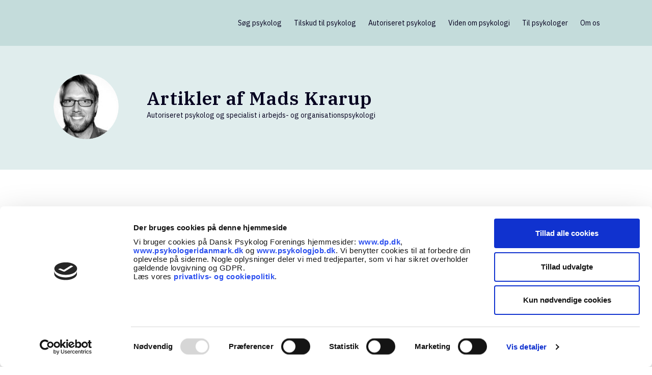

--- FILE ---
content_type: text/html; charset=UTF-8
request_url: https://psykologeridanmark.dk/forfattere/mads-krarup/
body_size: 13557
content:
<!DOCTYPE html>
<html lang="da-DK">
<head>
	<meta charset="UTF-8"/>
	
	<link rel="profile" href="http://gmpg.org/xfn/11"/>
		
				<meta name=viewport content="width=device-width,initial-scale=1,user-scalable=no">
					<link rel="shortcut icon" type="image/x-icon" href="https://psykologeridanmark.dk/wp-content/uploads/favicon.png">
			<link rel="apple-touch-icon" href="https://psykologeridanmark.dk/wp-content/uploads/favicon.png"/>
			
	<script type="text/javascript" data-cookieconsent="ignore">
	window.dataLayer = window.dataLayer || [];

	function gtag() {
		dataLayer.push(arguments);
	}

	gtag("consent", "default", {
		ad_personalization: "denied",
		ad_storage: "denied",
		ad_user_data: "denied",
		analytics_storage: "denied",
		functionality_storage: "denied",
		personalization_storage: "denied",
		security_storage: "granted",
		wait_for_update: 500,
	});
	gtag("set", "ads_data_redaction", true);
	gtag("set", "url_passthrough", true);
</script>
<script type="text/javascript"
		id="Cookiebot"
		src="https://consent.cookiebot.com/uc.js"
		data-implementation="wp"
		data-cbid="7b78d7d3-2eb5-4a4e-921a-9b0cff5f9a81"
						data-culture="DA"
				data-blockingmode="auto"
	></script>
<meta name='robots' content='index, follow, max-image-preview:large, max-snippet:-1, max-video-preview:-1' />
	<style>img:is([sizes="auto" i], [sizes^="auto," i]) { contain-intrinsic-size: 3000px 1500px }</style>
	
	<!-- This site is optimized with the Yoast SEO plugin v26.3 - https://yoast.com/wordpress/plugins/seo/ -->
	<title>Mads Krarup, skribent på Psykologer i Danmark</title>
	<link rel="canonical" href="https://psykologeridanmark.dk/forfattere/mads-krarup/" />
	<meta property="og:locale" content="da_DK" />
	<meta property="og:type" content="profile" />
	<meta property="og:title" content="Mads Krarup, skribent på Psykologer i Danmark" />
	<meta property="og:url" content="https://psykologeridanmark.dk/forfattere/mads-krarup/" />
	<meta property="og:site_name" content="Psykologer i Danmark" />
	<meta property="og:image" content="https://psykologeridanmark.dk/wp-content/uploads/mads-krarup_avatar-200x200.jpg" />
	<meta name="twitter:card" content="summary_large_image" />
	<script type="application/ld+json" class="yoast-schema-graph">{"@context":"https://schema.org","@graph":[{"@type":"ProfilePage","@id":"https://psykologeridanmark.dk/forfattere/mads-krarup/","url":"https://psykologeridanmark.dk/forfattere/mads-krarup/","name":"Mads Krarup, skribent på Psykologer i Danmark","isPartOf":{"@id":"https://psykologeridanmark.dk/#website"},"breadcrumb":{"@id":"https://psykologeridanmark.dk/forfattere/mads-krarup/#breadcrumb"},"inLanguage":"da-DK","potentialAction":[{"@type":"ReadAction","target":["https://psykologeridanmark.dk/forfattere/mads-krarup/"]}]},{"@type":"BreadcrumbList","@id":"https://psykologeridanmark.dk/forfattere/mads-krarup/#breadcrumb","itemListElement":[{"@type":"ListItem","position":1,"name":"Hjem","item":"https://psykologeridanmark.dk/"},{"@type":"ListItem","position":2,"name":"Arkiver for Mads Krarup"}]},{"@type":"WebSite","@id":"https://psykologeridanmark.dk/#website","url":"https://psykologeridanmark.dk/","name":"Psykologer i Danmark","description":"","publisher":{"@id":"https://psykologeridanmark.dk/#organization"},"potentialAction":[{"@type":"SearchAction","target":{"@type":"EntryPoint","urlTemplate":"https://psykologeridanmark.dk/?s={search_term_string}"},"query-input":{"@type":"PropertyValueSpecification","valueRequired":true,"valueName":"search_term_string"}}],"inLanguage":"da-DK"},{"@type":"Organization","@id":"https://psykologeridanmark.dk/#organization","name":"Dansk Psykologforening","url":"https://psykologeridanmark.dk/","logo":{"@type":"ImageObject","inLanguage":"da-DK","@id":"https://psykologeridanmark.dk/#/schema/logo/image/","url":"https://psykologeridanmark.dk/wp-content/uploads/pid-logo.png","contentUrl":"https://psykologeridanmark.dk/wp-content/uploads/pid-logo.png","width":403,"height":190,"caption":"Dansk Psykologforening"},"image":{"@id":"https://psykologeridanmark.dk/#/schema/logo/image/"}},{"@type":"Person","@id":"https://psykologeridanmark.dk/#/schema/person/2ce432a85a5912a236800c90921f2e83","name":"Mads Krarup","image":{"@type":"ImageObject","inLanguage":"da-DK","@id":"https://psykologeridanmark.dk/#/schema/person/image/","url":"https://psykologeridanmark.dk/wp-content/uploads/mads-krarup_avatar-96x96.jpg","contentUrl":"https://psykologeridanmark.dk/wp-content/uploads/mads-krarup_avatar-96x96.jpg","caption":"Mads Krarup"},"description":"Autoriseret psykolog og specialist i arbejds- og organisationspsykologi","mainEntityOfPage":{"@id":"https://psykologeridanmark.dk/forfattere/mads-krarup/"}}]}</script>
	<!-- / Yoast SEO plugin. -->


<link rel='dns-prefetch' href='//fonts.googleapis.com' />
<link rel="alternate" type="application/rss+xml" title="Psykologer i Danmark &raquo; Feed" href="https://psykologeridanmark.dk/feed/" />
<link rel="alternate" type="application/rss+xml" title="Psykologer i Danmark &raquo;-kommentar-feed" href="https://psykologeridanmark.dk/comments/feed/" />
<link rel="alternate" type="application/rss+xml" title="Psykologer i Danmark &raquo; feed for indlæg af Mads Krarup" href="https://psykologeridanmark.dk/forfattere/mads-krarup/feed/" />
<link rel='stylesheet' id='wp-block-library-css' href='https://psykologeridanmark.dk/wp-includes/css/dist/block-library/style.min.css?ver=6.8.3' type='text/css' media='all' />
<style id='classic-theme-styles-inline-css' type='text/css'>
/*! This file is auto-generated */
.wp-block-button__link{color:#fff;background-color:#32373c;border-radius:9999px;box-shadow:none;text-decoration:none;padding:calc(.667em + 2px) calc(1.333em + 2px);font-size:1.125em}.wp-block-file__button{background:#32373c;color:#fff;text-decoration:none}
</style>
<style id='global-styles-inline-css' type='text/css'>
:root{--wp--preset--aspect-ratio--square: 1;--wp--preset--aspect-ratio--4-3: 4/3;--wp--preset--aspect-ratio--3-4: 3/4;--wp--preset--aspect-ratio--3-2: 3/2;--wp--preset--aspect-ratio--2-3: 2/3;--wp--preset--aspect-ratio--16-9: 16/9;--wp--preset--aspect-ratio--9-16: 9/16;--wp--preset--color--black: #000000;--wp--preset--color--cyan-bluish-gray: #abb8c3;--wp--preset--color--white: #ffffff;--wp--preset--color--pale-pink: #f78da7;--wp--preset--color--vivid-red: #cf2e2e;--wp--preset--color--luminous-vivid-orange: #ff6900;--wp--preset--color--luminous-vivid-amber: #fcb900;--wp--preset--color--light-green-cyan: #7bdcb5;--wp--preset--color--vivid-green-cyan: #00d084;--wp--preset--color--pale-cyan-blue: #8ed1fc;--wp--preset--color--vivid-cyan-blue: #0693e3;--wp--preset--color--vivid-purple: #9b51e0;--wp--preset--gradient--vivid-cyan-blue-to-vivid-purple: linear-gradient(135deg,rgba(6,147,227,1) 0%,rgb(155,81,224) 100%);--wp--preset--gradient--light-green-cyan-to-vivid-green-cyan: linear-gradient(135deg,rgb(122,220,180) 0%,rgb(0,208,130) 100%);--wp--preset--gradient--luminous-vivid-amber-to-luminous-vivid-orange: linear-gradient(135deg,rgba(252,185,0,1) 0%,rgba(255,105,0,1) 100%);--wp--preset--gradient--luminous-vivid-orange-to-vivid-red: linear-gradient(135deg,rgba(255,105,0,1) 0%,rgb(207,46,46) 100%);--wp--preset--gradient--very-light-gray-to-cyan-bluish-gray: linear-gradient(135deg,rgb(238,238,238) 0%,rgb(169,184,195) 100%);--wp--preset--gradient--cool-to-warm-spectrum: linear-gradient(135deg,rgb(74,234,220) 0%,rgb(151,120,209) 20%,rgb(207,42,186) 40%,rgb(238,44,130) 60%,rgb(251,105,98) 80%,rgb(254,248,76) 100%);--wp--preset--gradient--blush-light-purple: linear-gradient(135deg,rgb(255,206,236) 0%,rgb(152,150,240) 100%);--wp--preset--gradient--blush-bordeaux: linear-gradient(135deg,rgb(254,205,165) 0%,rgb(254,45,45) 50%,rgb(107,0,62) 100%);--wp--preset--gradient--luminous-dusk: linear-gradient(135deg,rgb(255,203,112) 0%,rgb(199,81,192) 50%,rgb(65,88,208) 100%);--wp--preset--gradient--pale-ocean: linear-gradient(135deg,rgb(255,245,203) 0%,rgb(182,227,212) 50%,rgb(51,167,181) 100%);--wp--preset--gradient--electric-grass: linear-gradient(135deg,rgb(202,248,128) 0%,rgb(113,206,126) 100%);--wp--preset--gradient--midnight: linear-gradient(135deg,rgb(2,3,129) 0%,rgb(40,116,252) 100%);--wp--preset--font-size--small: 13px;--wp--preset--font-size--medium: 20px;--wp--preset--font-size--large: 36px;--wp--preset--font-size--x-large: 42px;--wp--preset--spacing--20: 0.44rem;--wp--preset--spacing--30: 0.67rem;--wp--preset--spacing--40: 1rem;--wp--preset--spacing--50: 1.5rem;--wp--preset--spacing--60: 2.25rem;--wp--preset--spacing--70: 3.38rem;--wp--preset--spacing--80: 5.06rem;--wp--preset--shadow--natural: 6px 6px 9px rgba(0, 0, 0, 0.2);--wp--preset--shadow--deep: 12px 12px 50px rgba(0, 0, 0, 0.4);--wp--preset--shadow--sharp: 6px 6px 0px rgba(0, 0, 0, 0.2);--wp--preset--shadow--outlined: 6px 6px 0px -3px rgba(255, 255, 255, 1), 6px 6px rgba(0, 0, 0, 1);--wp--preset--shadow--crisp: 6px 6px 0px rgba(0, 0, 0, 1);}:where(.is-layout-flex){gap: 0.5em;}:where(.is-layout-grid){gap: 0.5em;}body .is-layout-flex{display: flex;}.is-layout-flex{flex-wrap: wrap;align-items: center;}.is-layout-flex > :is(*, div){margin: 0;}body .is-layout-grid{display: grid;}.is-layout-grid > :is(*, div){margin: 0;}:where(.wp-block-columns.is-layout-flex){gap: 2em;}:where(.wp-block-columns.is-layout-grid){gap: 2em;}:where(.wp-block-post-template.is-layout-flex){gap: 1.25em;}:where(.wp-block-post-template.is-layout-grid){gap: 1.25em;}.has-black-color{color: var(--wp--preset--color--black) !important;}.has-cyan-bluish-gray-color{color: var(--wp--preset--color--cyan-bluish-gray) !important;}.has-white-color{color: var(--wp--preset--color--white) !important;}.has-pale-pink-color{color: var(--wp--preset--color--pale-pink) !important;}.has-vivid-red-color{color: var(--wp--preset--color--vivid-red) !important;}.has-luminous-vivid-orange-color{color: var(--wp--preset--color--luminous-vivid-orange) !important;}.has-luminous-vivid-amber-color{color: var(--wp--preset--color--luminous-vivid-amber) !important;}.has-light-green-cyan-color{color: var(--wp--preset--color--light-green-cyan) !important;}.has-vivid-green-cyan-color{color: var(--wp--preset--color--vivid-green-cyan) !important;}.has-pale-cyan-blue-color{color: var(--wp--preset--color--pale-cyan-blue) !important;}.has-vivid-cyan-blue-color{color: var(--wp--preset--color--vivid-cyan-blue) !important;}.has-vivid-purple-color{color: var(--wp--preset--color--vivid-purple) !important;}.has-black-background-color{background-color: var(--wp--preset--color--black) !important;}.has-cyan-bluish-gray-background-color{background-color: var(--wp--preset--color--cyan-bluish-gray) !important;}.has-white-background-color{background-color: var(--wp--preset--color--white) !important;}.has-pale-pink-background-color{background-color: var(--wp--preset--color--pale-pink) !important;}.has-vivid-red-background-color{background-color: var(--wp--preset--color--vivid-red) !important;}.has-luminous-vivid-orange-background-color{background-color: var(--wp--preset--color--luminous-vivid-orange) !important;}.has-luminous-vivid-amber-background-color{background-color: var(--wp--preset--color--luminous-vivid-amber) !important;}.has-light-green-cyan-background-color{background-color: var(--wp--preset--color--light-green-cyan) !important;}.has-vivid-green-cyan-background-color{background-color: var(--wp--preset--color--vivid-green-cyan) !important;}.has-pale-cyan-blue-background-color{background-color: var(--wp--preset--color--pale-cyan-blue) !important;}.has-vivid-cyan-blue-background-color{background-color: var(--wp--preset--color--vivid-cyan-blue) !important;}.has-vivid-purple-background-color{background-color: var(--wp--preset--color--vivid-purple) !important;}.has-black-border-color{border-color: var(--wp--preset--color--black) !important;}.has-cyan-bluish-gray-border-color{border-color: var(--wp--preset--color--cyan-bluish-gray) !important;}.has-white-border-color{border-color: var(--wp--preset--color--white) !important;}.has-pale-pink-border-color{border-color: var(--wp--preset--color--pale-pink) !important;}.has-vivid-red-border-color{border-color: var(--wp--preset--color--vivid-red) !important;}.has-luminous-vivid-orange-border-color{border-color: var(--wp--preset--color--luminous-vivid-orange) !important;}.has-luminous-vivid-amber-border-color{border-color: var(--wp--preset--color--luminous-vivid-amber) !important;}.has-light-green-cyan-border-color{border-color: var(--wp--preset--color--light-green-cyan) !important;}.has-vivid-green-cyan-border-color{border-color: var(--wp--preset--color--vivid-green-cyan) !important;}.has-pale-cyan-blue-border-color{border-color: var(--wp--preset--color--pale-cyan-blue) !important;}.has-vivid-cyan-blue-border-color{border-color: var(--wp--preset--color--vivid-cyan-blue) !important;}.has-vivid-purple-border-color{border-color: var(--wp--preset--color--vivid-purple) !important;}.has-vivid-cyan-blue-to-vivid-purple-gradient-background{background: var(--wp--preset--gradient--vivid-cyan-blue-to-vivid-purple) !important;}.has-light-green-cyan-to-vivid-green-cyan-gradient-background{background: var(--wp--preset--gradient--light-green-cyan-to-vivid-green-cyan) !important;}.has-luminous-vivid-amber-to-luminous-vivid-orange-gradient-background{background: var(--wp--preset--gradient--luminous-vivid-amber-to-luminous-vivid-orange) !important;}.has-luminous-vivid-orange-to-vivid-red-gradient-background{background: var(--wp--preset--gradient--luminous-vivid-orange-to-vivid-red) !important;}.has-very-light-gray-to-cyan-bluish-gray-gradient-background{background: var(--wp--preset--gradient--very-light-gray-to-cyan-bluish-gray) !important;}.has-cool-to-warm-spectrum-gradient-background{background: var(--wp--preset--gradient--cool-to-warm-spectrum) !important;}.has-blush-light-purple-gradient-background{background: var(--wp--preset--gradient--blush-light-purple) !important;}.has-blush-bordeaux-gradient-background{background: var(--wp--preset--gradient--blush-bordeaux) !important;}.has-luminous-dusk-gradient-background{background: var(--wp--preset--gradient--luminous-dusk) !important;}.has-pale-ocean-gradient-background{background: var(--wp--preset--gradient--pale-ocean) !important;}.has-electric-grass-gradient-background{background: var(--wp--preset--gradient--electric-grass) !important;}.has-midnight-gradient-background{background: var(--wp--preset--gradient--midnight) !important;}.has-small-font-size{font-size: var(--wp--preset--font-size--small) !important;}.has-medium-font-size{font-size: var(--wp--preset--font-size--medium) !important;}.has-large-font-size{font-size: var(--wp--preset--font-size--large) !important;}.has-x-large-font-size{font-size: var(--wp--preset--font-size--x-large) !important;}
:where(.wp-block-post-template.is-layout-flex){gap: 1.25em;}:where(.wp-block-post-template.is-layout-grid){gap: 1.25em;}
:where(.wp-block-columns.is-layout-flex){gap: 2em;}:where(.wp-block-columns.is-layout-grid){gap: 2em;}
:root :where(.wp-block-pullquote){font-size: 1.5em;line-height: 1.6;}
</style>
<link rel='stylesheet' id='contact-form-7-css' href='https://psykologeridanmark.dk/wp-content/plugins/contact-form-7/includes/css/styles.css?ver=6.1.3' type='text/css' media='all' />
<link rel='stylesheet' id='psyk-i-dk-aop-css' href='https://psykologeridanmark.dk/wp-content/plugins/psyk-i-dk-aop/public/css/psyk-i-dk-aop-public.css?ver=1.0.0' type='text/css' media='all' />
<link rel='stylesheet' id='psykidk-searchengine-css' href='https://psykologeridanmark.dk/wp-content/plugins/psykidk-searchengine/public/css/psykidk-searchengine-public.css?ver=1.2.0' type='text/css' media='all' />
<link rel='stylesheet' id='psykidk-searchengine-fontawesome-css' href='https://psykologeridanmark.dk/wp-content/plugins/psykidk-searchengine/public/../node_modules/@fortawesome/fontawesome-free/css/all.min.css?ver=1.2.0' type='text/css' media='all' />
<link rel='stylesheet' id='parent-css-css' href='https://psykologeridanmark.dk/wp-content/themes/stockholm/style.css?ver=6.8.3' type='text/css' media='all' />
<link rel='stylesheet' id='child-css-css' href='https://psykologeridanmark.dk/wp-content/themes/stockholm-child/style.css?ver=6.8.3' type='text/css' media='all' />
<link rel='stylesheet' id='mediaelement-css' href='https://psykologeridanmark.dk/wp-includes/js/mediaelement/mediaelementplayer-legacy.min.css?ver=4.2.17' type='text/css' media='all' />
<link rel='stylesheet' id='wp-mediaelement-css' href='https://psykologeridanmark.dk/wp-includes/js/mediaelement/wp-mediaelement.min.css?ver=6.8.3' type='text/css' media='all' />
<link rel='stylesheet' id='stockholm-default-style-css' href='https://psykologeridanmark.dk/wp-content/themes/stockholm/style.css?ver=6.8.3' type='text/css' media='all' />
<link rel='stylesheet' id='stockholm-font-awesome-css' href='https://psykologeridanmark.dk/wp-content/themes/stockholm/framework/modules/icons/font-awesome/css/font-awesome.min.css?ver=6.8.3' type='text/css' media='all' />
<link rel='stylesheet' id='elegant-icons-css' href='https://psykologeridanmark.dk/wp-content/themes/stockholm/framework/modules/icons/elegant-icons/style.min.css?ver=6.8.3' type='text/css' media='all' />
<link rel='stylesheet' id='linear-icons-css' href='https://psykologeridanmark.dk/wp-content/themes/stockholm/framework/modules/icons/linear-icons/style.min.css?ver=6.8.3' type='text/css' media='all' />
<link rel='stylesheet' id='linea-icons-css' href='https://psykologeridanmark.dk/wp-content/themes/stockholm/framework/modules/icons/linea-icons/style.min.css?ver=6.8.3' type='text/css' media='all' />
<link rel='stylesheet' id='ion-icons-css' href='https://psykologeridanmark.dk/wp-content/themes/stockholm/framework/modules/icons/ion-icons/style.min.css?ver=6.8.3' type='text/css' media='all' />
<link rel='stylesheet' id='stockholm-stylesheet-css' href='https://psykologeridanmark.dk/wp-content/themes/stockholm/css/stylesheet.min.css?ver=6.8.3' type='text/css' media='all' />
<link rel='stylesheet' id='stockholm-webkit-css' href='https://psykologeridanmark.dk/wp-content/themes/stockholm/css/webkit_stylesheet.css?ver=6.8.3' type='text/css' media='all' />
<link rel='stylesheet' id='stockholm-style-dynamic-css' href='https://psykologeridanmark.dk/wp-content/themes/stockholm/css/style_dynamic.css?ver=1759957663' type='text/css' media='all' />
<link rel='stylesheet' id='stockholm-responsive-css' href='https://psykologeridanmark.dk/wp-content/themes/stockholm/css/responsive.min.css?ver=6.8.3' type='text/css' media='all' />
<link rel='stylesheet' id='stockholm-style-dynamic-responsive-css' href='https://psykologeridanmark.dk/wp-content/themes/stockholm/css/style_dynamic_responsive.css?ver=1759957663' type='text/css' media='all' />
<style id='stockholm-style-dynamic-responsive-inline-css' type='text/css'>





blockquote.with_quote_icon i {
    font-size: 52px;
    margin-top: -8px;
 }
blockquote.with_quote_icon .icon_quotations_holder {
    vertical-align: text-top;
}
@media only screen and (max-width: 600px){
.post_summary {
    font-size: 16px!important;
    line-height: 24px!important;
}}

@media only screen and (max-width: 600px){
.blog_holder article h2 span {
    font-size: 22px;
    line-height:28px;
}}

@media only screen and (max-width: 600px){
.post_quote, .post_quote p, .post_quote span {
font-size:20px!important;
line-height:26px!important;
margin: 20px 0px 20px 0;
}}
@media only screen and (max-width: 600px){
.title h1 {
    font-size: 22px;
    line-height:28px;
}}

.blog_holder article h2 {
    margin: 28px 0 8px 0;
}
.infobox {
    margin-top: 25px;
    margin-bottom: 25px;
}
.infobox.infobox--right {
    margin-top: 5px;
}
.latest_post_holder.boxes>ul>li .latest_post {
    padding: 22px 5px 31px;
}
.blog_holder.masonry article h4 {
    font-size: 16px;
    margin: 0 0 5px;
}
.post_summary {
font-size:24px;
line-height:30px;
font-weight:400;
}


.ordered ol li {
    margin: 0 0 9px;
}
.author-name {
padding-top:8px;
font-weight:500;
font-size:13px;
line-height:17px
}
.author-title {
font-size:13px;
line-height:17px;
color:#666;
}

.post_quote {
font-family: 'IBM Plex Serif', sans-serif;
font-size:24px;
line-height:30px;
font-weight:400;
font-style: italic;
color:#329d9e;
}

.post_quote_author {
font-size:16px;
line-height:22px;
font-weight:400;
font-style: normal;
}



.ui-widget-header {
    background-color: #eaeaea;
}
div.clickable_row:hover {
    background-color: #f5f5f5;
}
.soge_knap:hover {
    border-color: #8ebec0 !important;
    color: #fff !important;
}

button.ui-multiselect {
    border-radius: 30px;
}


p a {
    text-decoration: underline;
}
h2 {    
margin-bottom: 8px;
    margin-top: 28px;
}
.use_row_as_box {
    border-radius: 10px;
}
.wpb_single_image .vc_single_image-wrapper.vc_box_rounded, .wpb_single_image .vc_single_image-wrapper.vc_box_rounded img {
    border-radius: 10px !important;
}
.qode-login-register-widget.qode-user-logged-in:after {
    background: #afc7b5;
}

p{margin-top:0px;}
.title.standard_title .breadcrumb{margin-top:0px;}
.q_icon_with_title .icon_with_title_link {margin: 0}

a.pidk_expand{margin-right:25px;}

.q_list.circle ul>li, .q_list.number ul>li {margin: 0 0 9px;}

.q_list.circle ul>li:before {background-color:#8ebec0;}

.greencolor {color:#329d9e;}
</style>
<link rel='stylesheet' id='js_composer_front-css' href='https://psykologeridanmark.dk/wp-content/plugins/js_composer/assets/css/js_composer.min.css?ver=8.6.1' type='text/css' media='all' />
<link rel='stylesheet' id='stockholm-google-fonts-css' href='https://fonts.googleapis.com/css?family=Raleway%3A100%2C100i%2C200%2C200i%2C300%2C300i%2C400%2C400i%2C500%2C500i%2C600%2C600i%2C700%2C700i%2C800%2C800i%2C900%2C900i%7CCrete+Round%3A100%2C100i%2C200%2C200i%2C300%2C300i%2C400%2C400i%2C500%2C500i%2C600%2C600i%2C700%2C700i%2C800%2C800i%2C900%2C900i%7CIBM+Plex+Sans%3A100%2C100i%2C200%2C200i%2C300%2C300i%2C400%2C400i%2C500%2C500i%2C600%2C600i%2C700%2C700i%2C800%2C800i%2C900%2C900i%7CIBM+Plex+Serif%3A100%2C100i%2C200%2C200i%2C300%2C300i%2C400%2C400i%2C500%2C500i%2C600%2C600i%2C700%2C700i%2C800%2C800i%2C900%2C900i&#038;subset=latin%2Clatin-ext&#038;ver=1.0.0' type='text/css' media='all' />
<script type="text/javascript" src="https://psykologeridanmark.dk/wp-includes/js/jquery/jquery.min.js?ver=3.7.1" id="jquery-core-js"></script>
<script type="text/javascript" src="https://psykologeridanmark.dk/wp-content/plugins/psyk-i-dk-aop/public/js/psyk-i-dk-aop-public.js?ver=1.0.0" id="psyk-i-dk-aop-js"></script>
<script type="text/javascript" src="https://psykologeridanmark.dk/wp-content/plugins/psykidk-searchengine/public/js/psykidk-searchengine-public.js?ver=1.2.0" id="psykidk-searchengine-js"></script>
<script type="text/javascript" src="https://psykologeridanmark.dk/wp-content/themes/stockholm/js/plugins/hammer.min.js?ver=1" id="hammer-js"></script>
<script type="text/javascript" src="https://psykologeridanmark.dk/wp-content/themes/stockholm/js/plugins/virtual-scroll.min.js?ver=1" id="virtual-scroll-js"></script>
<script></script><link rel="EditURI" type="application/rsd+xml" title="RSD" href="https://psykologeridanmark.dk/xmlrpc.php?rsd" />
<meta name="generator" content="Powered by WPBakery Page Builder - drag and drop page builder for WordPress."/>
<noscript><style> .wpb_animate_when_almost_visible { opacity: 1; }</style></noscript>	 
 
<!-- Matomo Tag Manager -->
<script>
var _mtm = window._mtm = window._mtm || [];
_mtm.push({'mtm.startTime': (new Date().getTime()), 'event': 'mtm.Start'});
var d=document, g=d.createElement('script'), s=d.getElementsByTagName('script')[0];
g.async=true; g.src='https://cdn.matomo.cloud/dp.matomo.cloud/container_oXJSVWjk.js'; s.parentNode.insertBefore(g,s);
</script>
<!-- End Matomo Tag Manager -->

</head>
<body class="archive author author-mads-krarup author-140 wp-theme-stockholm wp-child-theme-stockholm-child stockholm-core-2.4.8 select-child-theme-ver-1.0.0 select-theme-ver-9.14.3  qode_menu_ wpb-js-composer js-comp-ver-8.6.1 vc_responsive">
		<div class="wrapper">
		<div class="wrapper_inner">
				<header class="page_header scrolled_not_transparent  fixed">
				
		<div class="header_inner clearfix">
						
			<div class="header_top_bottom_holder">
								
				<div class="header_bottom clearfix" >
										<div class="container">
						<div class="container_inner clearfix" >
																					<div class="header_inner_left">
																	<div class="mobile_menu_button"><span><i class="fa fa-bars"></i></span></div>
								<div class="logo_wrapper">
									<div class="q_logo">
										<a href="https://psykologeridanmark.dk/">
	<img class="normal" src="https://psykologeridanmark.dk/wp-content/uploads/pid-logo.png" alt="Logo"/>
<img class="light" src="https://psykologeridanmark.dk/wp-content/themes/stockholm/img/logo.png" alt="Logo"/>
<img class="dark" src="https://psykologeridanmark.dk/wp-content/themes/stockholm/img/logo_black.png" alt="Logo"/>
	
	<img class="sticky" src="https://psykologeridanmark.dk/wp-content/themes/stockholm/img/logo_black.png" alt="Logo"/>
	
	</a>									</div>
																	</div>
																
                                							</div>
																																							<div class="header_inner_right">
										<div class="side_menu_button_wrapper right">
																																	<div class="side_menu_button">
																																															</div>
										</div>
									</div>
																                                                                    <nav class="main_menu drop_down   right">
                                        <ul id="menu-hovedmenu" class=""><li id="nav-menu-item-8109" class="menu-item menu-item-type-custom menu-item-object-custom  narrow"><a href="https://psykologeridanmark.dk/soeg/alle/" class=""><i class="menu_icon fa blank"></i><span class="menu-text">Søg psykolog</span><span class="plus"></span></a></li>
<li id="nav-menu-item-1292" class="menu-item menu-item-type-post_type menu-item-object-page menu-item-has-children  has_sub narrow"><a href="https://psykologeridanmark.dk/tilskud-til-psykolog/" class=""><i class="menu_icon fa blank"></i><span class="menu-text">Tilskud til psykolog</span><span class="plus"></span></a>
<div class="second"><div class="inner"><ul>
	<li id="nav-menu-item-1463" class="menu-item menu-item-type-post_type menu-item-object-page "><a href="https://psykologeridanmark.dk/tilskud-til-psykolog/" class=""><i class="menu_icon fa blank"></i><span class="menu-text">Tilskud til psykolog</span><span class="plus"></span></a></li>
	<li id="nav-menu-item-7773" class="menu-item menu-item-type-post_type menu-item-object-page "><a href="https://psykologeridanmark.dk/tilskud-til-psykolog/hvilken-psykolog-skal-jeg-vaelge/" class=""><i class="menu_icon fa blank"></i><span class="menu-text">Hvilken psykolog skal jeg vælge</span><span class="plus"></span></a></li>
	<li id="nav-menu-item-1460" class="menu-item menu-item-type-post_type menu-item-object-page "><a href="https://psykologeridanmark.dk/psykologernes-arbejde/" class=""><i class="menu_icon fa blank"></i><span class="menu-text">Hvad kan en psykolog hjælpe med?</span><span class="plus"></span></a></li>
	<li id="nav-menu-item-1462" class="menu-item menu-item-type-post_type menu-item-object-page "><a href="https://psykologeridanmark.dk/psykologernes-arbejde/hvad-er-en-psykologerklaering/" class=""><i class="menu_icon fa blank"></i><span class="menu-text">Hvad er en psykologerklæring?</span><span class="plus"></span></a></li>
</ul></div></div>
</li>
<li id="nav-menu-item-1291" class="menu-item menu-item-type-post_type menu-item-object-page menu-item-has-children  has_sub narrow"><a href="https://psykologeridanmark.dk/autoriserede-psykologer/" class=""><i class="menu_icon fa blank"></i><span class="menu-text">Autoriseret psykolog</span><span class="plus"></span></a>
<div class="second"><div class="inner"><ul>
	<li id="nav-menu-item-1464" class="menu-item menu-item-type-post_type menu-item-object-page "><a href="https://psykologeridanmark.dk/autoriserede-psykologer/" class=""><i class="menu_icon fa blank"></i><span class="menu-text">Autoriseret psykolog</span><span class="plus"></span></a></li>
	<li id="nav-menu-item-1461" class="menu-item menu-item-type-post_type menu-item-object-page "><a href="https://psykologeridanmark.dk/psykologens-uddannelse/" class=""><i class="menu_icon fa blank"></i><span class="menu-text">Psykologens uddannelse</span><span class="plus"></span></a></li>
</ul></div></div>
</li>
<li id="nav-menu-item-7533" class="menu-item menu-item-type-post_type menu-item-object-page  narrow"><a href="https://psykologeridanmark.dk/viden-om-psykologi/" class=""><i class="menu_icon fa blank"></i><span class="menu-text">Viden om psykologi</span><span class="plus"></span></a></li>
<li id="nav-menu-item-7982" class="menu-item menu-item-type-post_type menu-item-object-page  narrow"><a href="https://psykologeridanmark.dk/til-psykologer/" class=""><i class="menu_icon fa blank"></i><span class="menu-text">Til psykologer</span><span class="plus"></span></a></li>
<li id="nav-menu-item-48" class="menu-item menu-item-type-post_type menu-item-object-page  narrow"><a href="https://psykologeridanmark.dk/om-os/" class=""><i class="menu_icon fa blank"></i><span class="menu-text">Om os</span><span class="plus"></span></a></li>
</ul>                                    </nav>
                                																																							<nav class="mobile_menu">
			<ul id="menu-hovedmenu-1" class=""><li id="mobile-menu-item-8109" class="menu-item menu-item-type-custom menu-item-object-custom "><a href="https://psykologeridanmark.dk/soeg/alle/" class=""><span>Søg psykolog</span></a><span class="mobile_arrow"><i class="fa fa-angle-right"></i><i class="fa fa-angle-down"></i></span></li>
<li id="mobile-menu-item-1292" class="menu-item menu-item-type-post_type menu-item-object-page menu-item-has-children  has_sub"><a href="https://psykologeridanmark.dk/tilskud-til-psykolog/" class=""><span>Tilskud til psykolog</span></a><span class="mobile_arrow"><i class="fa fa-angle-right"></i><i class="fa fa-angle-down"></i></span>
<ul class="sub_menu">
	<li id="mobile-menu-item-1463" class="menu-item menu-item-type-post_type menu-item-object-page "><a href="https://psykologeridanmark.dk/tilskud-til-psykolog/" class=""><span>Tilskud til psykolog</span></a><span class="mobile_arrow"><i class="fa fa-angle-right"></i><i class="fa fa-angle-down"></i></span></li>
	<li id="mobile-menu-item-7773" class="menu-item menu-item-type-post_type menu-item-object-page "><a href="https://psykologeridanmark.dk/tilskud-til-psykolog/hvilken-psykolog-skal-jeg-vaelge/" class=""><span>Hvilken psykolog skal jeg vælge</span></a><span class="mobile_arrow"><i class="fa fa-angle-right"></i><i class="fa fa-angle-down"></i></span></li>
	<li id="mobile-menu-item-1460" class="menu-item menu-item-type-post_type menu-item-object-page "><a href="https://psykologeridanmark.dk/psykologernes-arbejde/" class=""><span>Hvad kan en psykolog hjælpe med?</span></a><span class="mobile_arrow"><i class="fa fa-angle-right"></i><i class="fa fa-angle-down"></i></span></li>
	<li id="mobile-menu-item-1462" class="menu-item menu-item-type-post_type menu-item-object-page "><a href="https://psykologeridanmark.dk/psykologernes-arbejde/hvad-er-en-psykologerklaering/" class=""><span>Hvad er en psykologerklæring?</span></a><span class="mobile_arrow"><i class="fa fa-angle-right"></i><i class="fa fa-angle-down"></i></span></li>
</ul>
</li>
<li id="mobile-menu-item-1291" class="menu-item menu-item-type-post_type menu-item-object-page menu-item-has-children  has_sub"><a href="https://psykologeridanmark.dk/autoriserede-psykologer/" class=""><span>Autoriseret psykolog</span></a><span class="mobile_arrow"><i class="fa fa-angle-right"></i><i class="fa fa-angle-down"></i></span>
<ul class="sub_menu">
	<li id="mobile-menu-item-1464" class="menu-item menu-item-type-post_type menu-item-object-page "><a href="https://psykologeridanmark.dk/autoriserede-psykologer/" class=""><span>Autoriseret psykolog</span></a><span class="mobile_arrow"><i class="fa fa-angle-right"></i><i class="fa fa-angle-down"></i></span></li>
	<li id="mobile-menu-item-1461" class="menu-item menu-item-type-post_type menu-item-object-page "><a href="https://psykologeridanmark.dk/psykologens-uddannelse/" class=""><span>Psykologens uddannelse</span></a><span class="mobile_arrow"><i class="fa fa-angle-right"></i><i class="fa fa-angle-down"></i></span></li>
</ul>
</li>
<li id="mobile-menu-item-7533" class="menu-item menu-item-type-post_type menu-item-object-page "><a href="https://psykologeridanmark.dk/viden-om-psykologi/" class=""><span>Viden om psykologi</span></a><span class="mobile_arrow"><i class="fa fa-angle-right"></i><i class="fa fa-angle-down"></i></span></li>
<li id="mobile-menu-item-7982" class="menu-item menu-item-type-post_type menu-item-object-page "><a href="https://psykologeridanmark.dk/til-psykologer/" class=""><span>Til psykologer</span></a><span class="mobile_arrow"><i class="fa fa-angle-right"></i><i class="fa fa-angle-down"></i></span></li>
<li id="mobile-menu-item-48" class="menu-item menu-item-type-post_type menu-item-object-page "><a href="https://psykologeridanmark.dk/om-os/" class=""><span>Om os</span></a><span class="mobile_arrow"><i class="fa fa-angle-right"></i><i class="fa fa-angle-down"></i></span></li>
</ul></nav>								
															</div>
						</div>
											</div>
				</div>
			</div>
	</header>
			
			<div class="content content_top_margin">
								
				<div class="content_inner">
										
					<div class="title_outer title_without_animation"
        data-height="120">
    <div class="title position_left standard_title with_background_color" style="min-height:120px;;background-color:#e0eded;">
                        <div class="title_holder" >

                        <div class="container">
                <div class="container_inner clearfix">
                                            <div class="title_subtitle_holder" >
                                                        <div class="title_subtitle_holder_inner">
                                
                                
                                
                                                                                                                                <div class="wpb_column vc_column_container vc_col-sm-12">
                                    <div class="vc_column-inner">
                                        <div class="wpb_wrapper" style="padding-top: 25px; padding-bottom: 25px;">
                                         
                                            <div class="vc_row wpb_row vc_inner section vc_row-fluid"
                                                style=" text-align:left;">
                                                <div class=" full_section_inner clearfix">
                                                    <div class="wpb_column vc_column_container vc_col-sm-2">
                                                        <div class="vc_column-inner">
                                                            <div class="wpb_wrapper">
                                                                
                                                                <div
                                                                    class="wpb_single_image wpb_content_element vc_align_left">
                                                                    <div class="wpb_wrapper">

                                                                        <div
                                                                            class="vc_single_image-wrapper vc_box_circle  vc_box_border_grey">
                                                                            <img class="vc_single_image-img "
                                                                                src="https://psykologeridanmark.dk/wp-content/uploads/mads-krarup_avatar-128x128.jpg"
                                                                                width="128" height="128"
                                                                                alt="Forfatter foto"
                                                                                title="Forfatter foto"></div>
                                                                    </div>
                                                                </div>
																
                                                            </div>
                                                        </div>
                                                    </div>
                                                    <div class="wpb_column vc_column_container vc_col-sm-10">
                                                        <div class="vc_column-inner">
                                                            <div class="wpb_wrapper">
                                                                <div class="vc_empty_space" style="height: 25px"><span
                                                                        class="vc_empty_space_inner"></span></div>
                                                                <div class="wpb_text_column wpb_content_element ">
                                                                    <div class="wpb_wrapper">
                                                                        <h1 style="padding-bottom: 0px !important;">Artikler af
                                                                            Mads Krarup</h1>

                                                                    </div>
                                                                </div>
                                                                <div class="wpb_text_column wpb_content_element ">
                                                                    <div class="wpb_wrapper">
                                                                        <p>Autoriseret psykolog og specialist i arbejds- og organisationspsykologi</p>

                                                                    </div>
                                                                </div>
                                                            </div>
                                                        </div>
                                                    </div>
                                                </div>
                                            </div>
                                          
                                        </div>
                                    </div>
                                </div>


                                




                                                                
                                                                                                                                
                                                            </div>
                                                    </div>
                                                                    </div>
                </div>
                        </div>
    </div>
</div>
					<div class="container">
		<div class="container_inner default_template_holder clearfix">
														<div class="blog_holder masonry masonry_pagination ">
				<article id="post-7029" class="post-7029 post type-post status-publish format-standard has-post-thumbnail hentry category-forside category-ikke-kategoriseret tag-ledelse tag-leder tag-medarbejder tag-stress emner-arbejdsliv emner-stress">
		
							<div class="post_image">
					<a href="https://psykologeridanmark.dk/2022/06/stress-paa-arbejdspladsen/" target="_self" title="Hjælp en medarbejder tilbage efter stress">
						<img width="800" height="450" src="https://psykologeridanmark.dk/wp-content/uploads/amy-hirschi-k0c8ko3e6aa-unsplash-1-800x450.jpg" class="attachment-portfolio-default size-portfolio-default wp-post-image" alt="Illustration: Amy Hirschi | Unsplash" decoding="async" fetchpriority="high" />						<span class="post_overlay">
							<i class="icon_plus" aria-hidden="true"></i>
						</span>
					</a>
				</div>
						<div class="post_text">
				<div class="post_text_inner"> 
					<h4 class="qodef-post-title post-title">
		<a href="https://psykologeridanmark.dk/2022/06/stress-paa-arbejdspladsen/"> Hjælp en medarbejder tilbage efter stress </a>	
 
</h4>
		<p>Hvis en medarbejder på arbejdspladsen bliver sygemeldt med stress, er der flere ting, man kan gøre som leder for at hjælpe medarbejderen tilbage. Som leder skal man huske den gode kommunikation. Og man skal være opmærksom på, at der kan være tilbagefald undervejs i processen.</p>
							Emne:&nbsp;<strong>Arbejdsliv, Stress</strong>
				</div>
			</div>
		</article>
				<article id="post-7025" class="post-7025 post type-post status-publish format-standard has-post-thumbnail hentry category-forside category-ikke-kategoriseret tag-kultur tag-ledelse tag-medarbejdere tag-stress emner-arbejdsliv emner-stress">
		
							<div class="post_image">
					<a href="https://psykologeridanmark.dk/2022/05/hjaelp-dine-medarbejdere-naar-stress-staar-for-doeren/" target="_self" title="Hjælp dine medarbejdere, når stress står for døren">
						<img width="800" height="450" src="https://psykologeridanmark.dk/wp-content/uploads/josefa-ndiaz-izmdwt2lw5q-unsplash-800x450.jpg" class="attachment-portfolio-default size-portfolio-default wp-post-image" alt="Illustration: Josefa Ndiaz | Unsplash" decoding="async" />						<span class="post_overlay">
							<i class="icon_plus" aria-hidden="true"></i>
						</span>
					</a>
				</div>
						<div class="post_text">
				<div class="post_text_inner"> 
					<h4 class="qodef-post-title post-title">
		<a href="https://psykologeridanmark.dk/2022/05/hjaelp-dine-medarbejdere-naar-stress-staar-for-doeren/"> Hjælp dine medarbejdere, når stress står for døren </a>	
 
</h4>
		<p>Det er ikke alle ledere, der føler sig ordentligt klædt på til at forebygge og håndtere stress blandt medarbejderne, selvom det er en del af ledelsesopgaven. Hvis stressen skal til livs på jobbet, er det først og fremmest nødvendigt, at lederne skaber en kultur, hvor man kan tale sammen om emnet.</p>
							Emne:&nbsp;<strong>Arbejdsliv, Stress</strong>
				</div>
			</div>
		</article>
									</div>
									</div>
			</div>
		</div>
	</div>
</div>
</div>
</div>
	<footer class="qodef-page-footer ">
		<div class="footer_inner clearfix">
				<div class="footer_top_holder">
		<div class="footer_top ">
						<div class="container">
				<div class="container_inner">
																	<div class="four_columns clearfix">
								<div class="qode_column column1 qodef-footer-top-column-1">
									<div class="column_inner">
										<div id="text-2" class="widget widget_text">			<div class="textwidget"><a href="https://www.dp.dk" target="_blank"><img src="https://psykologeridanmark.dk/wp-content/uploads/logo-footer.jpg" alt="Dansk Psykologforening" width="200" height="66" /></a></div>
		</div>									</div>
								</div>
								<div class="qode_column column2 qodef-footer-top-column-2">
									<div class="column_inner">
										<div id="text-3" class="widget widget_text">			<div class="textwidget">Dansk Psykolog Forening<br>
Stockholmsgade 27<br>
2100 København Ø</div>
		</div>									</div>
								</div>
								<div class="qode_column column3 qodef-footer-top-column-3">
									<div class="column_inner">
										<div id="text-4" class="widget widget_text">			<div class="textwidget">E-mail: <a href="mailto:dp@dp.dk">dp@dp.dk</a><br>
Website: <a href="https://www.dp.dk" target="_blank">www.dp.dk</a><br></div>
		</div>									</div>
								</div>
								<div class="qode_column column4 qodef-footer-top-column-4">
									<div class="column_inner">
										<div id="text-6" class="widget widget_text">			<div class="textwidget">Cookies: <a href="https://psykologeridanmark.dk/privatlivspolitik/" target="_blank">DP's privatlivs- og cookiepolitik</a><br></div>
		</div>									</div>
								</div>
							</div>
																</div>
			</div>
				</div>
	</div>
				<div class="footer_bottom_holder">
                    		<div class="footer_bottom">
						<div class="textwidget">&copy; Dansk Psykolog Forening</div>
				</div>
        	</div>
		</div>
	</footer>
</div>
</div>
<script type="speculationrules">
{"prefetch":[{"source":"document","where":{"and":[{"href_matches":"\/*"},{"not":{"href_matches":["\/wp-*.php","\/wp-admin\/*","\/wp-content\/uploads\/*","\/wp-content\/*","\/wp-content\/plugins\/*","\/wp-content\/themes\/stockholm-child\/*","\/wp-content\/themes\/stockholm\/*","\/*\\?(.+)"]}},{"not":{"selector_matches":"a[rel~=\"nofollow\"]"}},{"not":{"selector_matches":".no-prefetch, .no-prefetch a"}}]},"eagerness":"conservative"}]}
</script>
<script type="text/javascript" src="https://psykologeridanmark.dk/wp-includes/js/dist/hooks.min.js?ver=4d63a3d491d11ffd8ac6" id="wp-hooks-js"></script>
<script type="text/javascript" src="https://psykologeridanmark.dk/wp-includes/js/dist/i18n.min.js?ver=5e580eb46a90c2b997e6" id="wp-i18n-js"></script>
<script type="text/javascript" id="wp-i18n-js-after">
/* <![CDATA[ */
wp.i18n.setLocaleData( { 'text direction\u0004ltr': [ 'ltr' ] } );
/* ]]> */
</script>
<script type="text/javascript" src="https://psykologeridanmark.dk/wp-content/plugins/contact-form-7/includes/swv/js/index.js?ver=6.1.3" id="swv-js"></script>
<script type="text/javascript" id="contact-form-7-js-translations">
/* <![CDATA[ */
( function( domain, translations ) {
	var localeData = translations.locale_data[ domain ] || translations.locale_data.messages;
	localeData[""].domain = domain;
	wp.i18n.setLocaleData( localeData, domain );
} )( "contact-form-7", {"translation-revision-date":"2025-10-01 06:52:59+0000","generator":"GlotPress\/4.0.1","domain":"messages","locale_data":{"messages":{"":{"domain":"messages","plural-forms":"nplurals=2; plural=n != 1;","lang":"da_DK"},"This contact form is placed in the wrong place.":["Denne kontaktformular er placeret det forkerte sted."],"Error:":["Fejl:"]}},"comment":{"reference":"includes\/js\/index.js"}} );
/* ]]> */
</script>
<script type="text/javascript" id="contact-form-7-js-before">
/* <![CDATA[ */
var wpcf7 = {
    "api": {
        "root": "https:\/\/psykologeridanmark.dk\/wp-json\/",
        "namespace": "contact-form-7\/v1"
    },
    "cached": 1
};
/* ]]> */
</script>
<script type="text/javascript" src="https://psykologeridanmark.dk/wp-content/plugins/contact-form-7/includes/js/index.js?ver=6.1.3" id="contact-form-7-js"></script>
<script type="text/javascript" src="https://psykologeridanmark.dk/wp-content/plugins/psykidk-searchengine/public/../node_modules/mdb-ui-kit/js/mdb.min.js?ver=1.2.0" id="psykidk-searchengine-mdb-js"></script>
<script type="text/javascript" src="https://psykologeridanmark.dk/wp-content/plugins/psykidk-searchengine/public/../node_modules/ejs/ejs.min.js?ver=1.2.0" id="psykidk-searchengine-ejs-js"></script>
<script type="text/javascript" src="https://psykologeridanmark.dk/wp-content/themes/stockholm-child/js/script.js?ver=1.0" id="child-js-js"></script>
<script type="text/javascript" src="https://psykologeridanmark.dk/wp-includes/js/jquery/ui/core.min.js?ver=1.13.3" id="jquery-ui-core-js"></script>
<script type="text/javascript" src="https://psykologeridanmark.dk/wp-includes/js/jquery/ui/accordion.min.js?ver=1.13.3" id="jquery-ui-accordion-js"></script>
<script type="text/javascript" src="https://psykologeridanmark.dk/wp-includes/js/jquery/ui/datepicker.min.js?ver=1.13.3" id="jquery-ui-datepicker-js"></script>
<script type="text/javascript" id="jquery-ui-datepicker-js-after">
/* <![CDATA[ */
jQuery(function(jQuery){jQuery.datepicker.setDefaults({"closeText":"Luk","currentText":"I dag","monthNames":["januar","februar","marts","april","maj","juni","juli","august","september","oktober","november","december"],"monthNamesShort":["jan","feb","mar","apr","maj","jun","jul","aug","sep","okt","nov","dec"],"nextText":"N\u00e6ste","prevText":"Forrige","dayNames":["s\u00f8ndag","mandag","tirsdag","onsdag","torsdag","fredag","l\u00f8rdag"],"dayNamesShort":["s\u00f8n","man","tirs","ons","tors","fre","l\u00f8r"],"dayNamesMin":["S","M","Ti","O","To","F","L"],"dateFormat":"d. MM yy","firstDay":1,"isRTL":false});});
/* ]]> */
</script>
<script type="text/javascript" src="https://psykologeridanmark.dk/wp-includes/js/jquery/ui/effect.min.js?ver=1.13.3" id="jquery-effects-core-js"></script>
<script type="text/javascript" src="https://psykologeridanmark.dk/wp-includes/js/jquery/ui/effect-fade.min.js?ver=1.13.3" id="jquery-effects-fade-js"></script>
<script type="text/javascript" src="https://psykologeridanmark.dk/wp-includes/js/jquery/ui/effect-size.min.js?ver=1.13.3" id="jquery-effects-size-js"></script>
<script type="text/javascript" src="https://psykologeridanmark.dk/wp-includes/js/jquery/ui/effect-scale.min.js?ver=1.13.3" id="jquery-effects-scale-js"></script>
<script type="text/javascript" src="https://psykologeridanmark.dk/wp-includes/js/jquery/ui/effect-slide.min.js?ver=1.13.3" id="jquery-effects-slide-js"></script>
<script type="text/javascript" src="https://psykologeridanmark.dk/wp-includes/js/jquery/ui/mouse.min.js?ver=1.13.3" id="jquery-ui-mouse-js"></script>
<script type="text/javascript" src="https://psykologeridanmark.dk/wp-includes/js/jquery/ui/slider.min.js?ver=1.13.3" id="jquery-ui-slider-js"></script>
<script type="text/javascript" src="https://psykologeridanmark.dk/wp-includes/js/jquery/ui/tabs.min.js?ver=1.13.3" id="jquery-ui-tabs-js"></script>
<script type="text/javascript" src="https://psykologeridanmark.dk/wp-includes/js/jquery/jquery.form.min.js?ver=4.3.0" id="jquery-form-js"></script>
<script type="text/javascript" id="mediaelement-core-js-before">
/* <![CDATA[ */
var mejsL10n = {"language":"da","strings":{"mejs.download-file":"Download fil","mejs.install-flash":"Du bruger en browser, som ikke har Flash-afspiller aktiveret eller installeret. Sl\u00e5 venligst Flash-afspiller til eller hent den seneste version fra https:\/\/get.adobe.com\/flashplayer\/","mejs.fullscreen":"Fuldsk\u00e6rm","mejs.play":"Afspil","mejs.pause":"Pause","mejs.time-slider":"Tidskyder","mejs.time-help-text":"Brug venstre\/h\u00f8jre piletaster for at spole 1 sekund frem, og op\/ned piletasterne for at spole 10 sekunder frem.","mejs.live-broadcast":"Live-udsendelse","mejs.volume-help-text":"Brug op\/ned piletasterne for at skrue op eller ned for lyden.","mejs.unmute":"Annuller d\u00e6mper","mejs.mute":"Mute","mejs.volume-slider":"Lydstyrkeskyder","mejs.video-player":"Videoafspiller","mejs.audio-player":"Lydafspiller","mejs.captions-subtitles":"Billedtekster\/Undertekster","mejs.captions-chapters":"Kapitler","mejs.none":"Ingen","mejs.afrikaans":"Afrikaans","mejs.albanian":"Albansk","mejs.arabic":"Arabisk","mejs.belarusian":"Hviderussisk","mejs.bulgarian":"Bulgarisk","mejs.catalan":"Katalansk","mejs.chinese":"Kinesisk","mejs.chinese-simplified":"Kinesisk (Forenklet)","mejs.chinese-traditional":"Kinesisk (Traditionelt)","mejs.croatian":"Kroatisk","mejs.czech":"Tjekkisk","mejs.danish":"Dansk","mejs.dutch":"Hollandsk","mejs.english":"Engelsk","mejs.estonian":"Estisk","mejs.filipino":"Filippinsk","mejs.finnish":"Finsk","mejs.french":"Fransk","mejs.galician":"Galicisk","mejs.german":"Tysk","mejs.greek":"Gr\u00e6sk","mejs.haitian-creole":"Haitisk Kreolsk","mejs.hebrew":"Hebraisk","mejs.hindi":"Hindi","mejs.hungarian":"Ungarsk","mejs.icelandic":"Islandsk","mejs.indonesian":"Indonesisk","mejs.irish":"Irsk","mejs.italian":"Italiensk","mejs.japanese":"Japansk","mejs.korean":"Koreansk","mejs.latvian":"Lettisk","mejs.lithuanian":"Litauisk","mejs.macedonian":"Makedonsk","mejs.malay":"Malay","mejs.maltese":"Maltesisk","mejs.norwegian":"Norsk","mejs.persian":"Persisk","mejs.polish":"Polsk","mejs.portuguese":"Portugisisk","mejs.romanian":"Romansk","mejs.russian":"Russisk","mejs.serbian":"Serbisk","mejs.slovak":"Slovakisk","mejs.slovenian":"Slovensk","mejs.spanish":"Spansk","mejs.swahili":"Swahili","mejs.swedish":"Svensk","mejs.tagalog":"Tagalog","mejs.thai":"Thai","mejs.turkish":"Tyrkisk","mejs.ukrainian":"Ukrainsk","mejs.vietnamese":"Vietnamesisk","mejs.welsh":"Walisisk","mejs.yiddish":"Jiddisch"}};
/* ]]> */
</script>
<script type="text/javascript" src="https://psykologeridanmark.dk/wp-includes/js/mediaelement/mediaelement-and-player.min.js?ver=4.2.17" id="mediaelement-core-js"></script>
<script type="text/javascript" src="https://psykologeridanmark.dk/wp-includes/js/mediaelement/mediaelement-migrate.min.js?ver=6.8.3" id="mediaelement-migrate-js"></script>
<script type="text/javascript" id="mediaelement-js-extra">
/* <![CDATA[ */
var _wpmejsSettings = {"pluginPath":"\/wp-includes\/js\/mediaelement\/","classPrefix":"mejs-","stretching":"responsive","audioShortcodeLibrary":"mediaelement","videoShortcodeLibrary":"mediaelement"};
/* ]]> */
</script>
<script type="text/javascript" src="https://psykologeridanmark.dk/wp-includes/js/mediaelement/wp-mediaelement.min.js?ver=6.8.3" id="wp-mediaelement-js"></script>
<script type="text/javascript" src="https://psykologeridanmark.dk/wp-content/themes/stockholm/js/plugins/doubletaptogo.js?ver=6.8.3" id="doubletaptogo-js"></script>
<script type="text/javascript" src="https://psykologeridanmark.dk/wp-content/themes/stockholm/js/plugins/modernizr.min.js?ver=6.8.3" id="modernizr-js"></script>
<script type="text/javascript" src="https://psykologeridanmark.dk/wp-content/themes/stockholm/js/plugins/jquery.appear.js?ver=6.8.3" id="appear-js"></script>
<script type="text/javascript" src="https://psykologeridanmark.dk/wp-includes/js/hoverIntent.min.js?ver=1.10.2" id="hoverIntent-js"></script>
<script type="text/javascript" src="https://psykologeridanmark.dk/wp-content/themes/stockholm/js/plugins/absoluteCounter.min.js?ver=6.8.3" id="absoluteCounter-js"></script>
<script type="text/javascript" src="https://psykologeridanmark.dk/wp-content/themes/stockholm/js/plugins/easypiechart.js?ver=6.8.3" id="easypiechart-js"></script>
<script type="text/javascript" src="https://psykologeridanmark.dk/wp-content/themes/stockholm/js/plugins/jquery.mixitup.min.js?ver=6.8.3" id="mixitup-js"></script>
<script type="text/javascript" src="https://psykologeridanmark.dk/wp-content/themes/stockholm/js/plugins/jquery.nicescroll.min.js?ver=6.8.3" id="nicescroll-js"></script>
<script type="text/javascript" src="https://psykologeridanmark.dk/wp-content/themes/stockholm/js/plugins/jquery.prettyPhoto.js?ver=6.8.3" id="prettyphoto-js"></script>
<script type="text/javascript" src="https://psykologeridanmark.dk/wp-content/themes/stockholm/js/plugins/jquery.fitvids.js?ver=6.8.3" id="fitvids-js"></script>
<script type="text/javascript" src="https://psykologeridanmark.dk/wp-content/themes/stockholm/js/plugins/jquery.flexslider-min.js?ver=6.8.3" id="flexslider-js"></script>
<script type="text/javascript" src="https://psykologeridanmark.dk/wp-content/themes/stockholm/js/plugins/infinitescroll.js?ver=6.8.3" id="infinitescroll-js"></script>
<script type="text/javascript" src="https://psykologeridanmark.dk/wp-content/themes/stockholm/js/plugins/jquery.waitforimages.js?ver=6.8.3" id="waitforimages-js"></script>
<script type="text/javascript" src="https://psykologeridanmark.dk/wp-content/themes/stockholm/js/plugins/waypoints.min.js?ver=6.8.3" id="waypoints-js"></script>
<script type="text/javascript" src="https://psykologeridanmark.dk/wp-content/themes/stockholm/js/plugins/jplayer.min.js?ver=6.8.3" id="jplayer-js"></script>
<script type="text/javascript" src="https://psykologeridanmark.dk/wp-content/themes/stockholm/js/plugins/bootstrap.carousel.js?ver=6.8.3" id="bootstrap-carousel-js"></script>
<script type="text/javascript" src="https://psykologeridanmark.dk/wp-content/themes/stockholm/js/plugins/skrollr.js?ver=6.8.3" id="skrollr-js"></script>
<script type="text/javascript" src="https://psykologeridanmark.dk/wp-content/themes/stockholm/js/plugins/Chart.min.js?ver=6.8.3" id="Chart-js"></script>
<script type="text/javascript" src="https://psykologeridanmark.dk/wp-content/themes/stockholm/js/plugins/jquery.easing.1.3.js?ver=6.8.3" id="jquery-easing-1.3-js"></script>
<script type="text/javascript" src="https://psykologeridanmark.dk/wp-content/themes/stockholm/js/plugins/jquery.plugin.min.js?ver=6.8.3" id="jquery-plugin-js"></script>
<script type="text/javascript" src="https://psykologeridanmark.dk/wp-content/themes/stockholm/js/plugins/jquery.countdown.min.js?ver=6.8.3" id="countdown-js"></script>
<script type="text/javascript" src="https://psykologeridanmark.dk/wp-content/themes/stockholm/js/plugins/jquery.justifiedGallery.min.js?ver=6.8.3" id="justifiedGallery-js"></script>
<script type="text/javascript" src="https://psykologeridanmark.dk/wp-content/themes/stockholm/js/plugins/owl.carousel.min.js?ver=6.8.3" id="owl-carousel-js"></script>
<script type="text/javascript" src="https://psykologeridanmark.dk/wp-content/themes/stockholm/js/plugins/jquery.carouFredSel-6.2.1.js?ver=6.8.3" id="carouFredSel-js"></script>
<script type="text/javascript" src="https://psykologeridanmark.dk/wp-content/themes/stockholm/js/plugins/jquery.fullPage.min.js?ver=6.8.3" id="fullPage-js"></script>
<script type="text/javascript" src="https://psykologeridanmark.dk/wp-content/themes/stockholm/js/plugins/lemmon-slider.js?ver=6.8.3" id="lemmonSlider-js"></script>
<script type="text/javascript" src="https://psykologeridanmark.dk/wp-content/themes/stockholm/js/plugins/jquery.mousewheel.min.js?ver=6.8.3" id="mousewheel-js"></script>
<script type="text/javascript" src="https://psykologeridanmark.dk/wp-content/themes/stockholm/js/plugins/jquery.touchSwipe.min.js?ver=6.8.3" id="touchSwipe-js"></script>
<script type="text/javascript" src="https://psykologeridanmark.dk/wp-content/plugins/js_composer/assets/lib/vendor/dist/isotope-layout/dist/isotope.pkgd.min.js?ver=8.6.1" id="isotope-js"></script>
<script type="text/javascript" src="https://psykologeridanmark.dk/wp-content/themes/stockholm/js/plugins/packery-mode.pkgd.min.js?ver=6.8.3" id="packery-js"></script>
<script type="text/javascript" src="https://psykologeridanmark.dk/wp-content/themes/stockholm/js/plugins/jquery.parallax-scroll.js?ver=6.8.3" id="parallax-scroll-js"></script>
<script type="text/javascript" src="https://psykologeridanmark.dk/wp-content/themes/stockholm/js/plugins/jquery.multiscroll.min.js?ver=6.8.3" id="multiscroll-js"></script>
<script type="text/javascript" src="https://psykologeridanmark.dk/wp-content/themes/stockholm/js/default_dynamic.js?ver=1759957663" id="stockholm-default-dynamic-js"></script>
<script type="text/javascript" id="stockholm-default-js-extra">
/* <![CDATA[ */
var QodeLeftMenuArea = {"width":"260"};
var QodeAdminAjax = {"ajaxurl":"https:\/\/psykologeridanmark.dk\/wp-admin\/admin-ajax.php"};
/* ]]> */
</script>
<script type="text/javascript" src="https://psykologeridanmark.dk/wp-content/themes/stockholm/js/default.min.js?ver=6.8.3" id="stockholm-default-js"></script>
<script type="text/javascript" src="https://psykologeridanmark.dk/wp-content/plugins/js_composer/assets/js/dist/js_composer_front.min.js?ver=8.6.1" id="wpb_composer_front_js-js"></script>
<script type="text/javascript" id="stockholm-like-js-extra">
/* <![CDATA[ */
var qodeLike = {"ajaxurl":"https:\/\/psykologeridanmark.dk\/wp-admin\/admin-ajax.php"};
/* ]]> */
</script>
<script type="text/javascript" src="https://psykologeridanmark.dk/wp-content/themes/stockholm/js/plugins/qode-like.js?ver=1.0" id="stockholm-like-js"></script>
<script></script></body>
</html>
<!--
Performance optimized by W3 Total Cache. Learn more: https://www.boldgrid.com/w3-total-cache/

Object Caching 210/290 objects using Redis
Database Caching 5/21 queries in 0.006 seconds using Redis

Served from: psykologeridanmark.dk @ 2025-11-25 17:46:05 by W3 Total Cache
-->

--- FILE ---
content_type: text/css
request_url: https://psykologeridanmark.dk/wp-content/plugins/psyk-i-dk-aop/public/css/psyk-i-dk-aop-public.css?ver=1.0.0
body_size: 666
content:
/**
 * All of the CSS for your public-facing functionality should be
 * included in this file.
 */
 .post_quote, .post_quote p, .post_quote span {
    font-family: 'IBM Plex Serif', sans-serif;
    font-size: 24px;
    line-height: 30px;
    font-weight: 400;
    font-style: italic;
    color: #329d9e;
    margin: 30px 0px 30px 0; 
}
.post_quote {
    padding-left: 70px;
    }
.post_quote:before {
    font: normal normal normal 14px/1 FontAwesome;
    font-size: 1.9em;
    text-rendering: auto;
    -webkit-font-smoothing: antialiased;
    content: "\f10e";
    position: absolute; 
    margin-left: -70px;
}
.infobox{
    padding: 30px;
    background-color: #f4f1f1 !important;
    border-radius: 10px;
    margin-bottom: 30px;
    margin-top: 5px;
}
.infobox ul {
    display: block;
    list-style-type: none;
    margin: 0;
    padding: 0;
}
.infobox ul>li:before {
    background-color: #8ebec0;
  
    position: absolute;
    left: 0;
    width: 7px;
    height: 7px;
    top: 9px; 
    content: '';
    border-radius: 25px;
}
.infobox ul>li {
    margin: 0 0 9px;
    position: relative;
    padding-left: 21px;
}

.infobox .content {
    margin: 0 auto;
    max-width: 50em;
    padding: 30px;
    background: none;
}
.infobox.infobox--right {
    float: right;
}
.infobox.infobox--left {
    float: left;
}
.infobox.infobox--right, .infobox.infobox--left {
    clear: none;
    max-width: none; 
}
@media (min-width: 768px){
    .infobox.infobox--right, .infobox.infobox--left {
        margin-left: 30px;
        margin-right: 30px; 
        width: 48.33333333%;
        
    }
    .infobox.infobox--right{
        margin-right: 0;
    }
    .infobox.infobox--left{
        margin-left: 0;
    }
    
    
    .infobox.infobox--right{
        margin-right: -15%;
    }
    .infobox.infobox--left{
        margin-left: -15%;
    }
    .post_quote {
    padding-left: 0px;
    }
   
}

--- FILE ---
content_type: text/css
request_url: https://psykologeridanmark.dk/wp-content/plugins/psykidk-searchengine/public/css/psykidk-searchengine-public.css?ver=1.2.0
body_size: 93458
content:
@charset "UTF-8";
:root {
  --mdb-red: #f44336;
  --mdb-pink: #e91e63;
  --mdb-purple: purple-500;
  --mdb-indigo: #3f51b5;
  --mdb-blue: #2196f3;
  --mdb-cyan: #00bcd4;
  --mdb-teal: #009688;
  --mdb-green: #4caf50;
  --mdb-yellow: #ffeb3b;
  --mdb-orange: #ff9800;
  --mdb-white: #fff;
  --mdb-black: #000;
  --mdb-gray: #757575;
  --mdb-gray-dark: #4f4f4f;
  --mdb-gray-50: #fbfbfb;
  --mdb-gray-100: #f5f5f5;
  --mdb-gray-200: #eeeeee;
  --mdb-gray-300: #e0e0e0;
  --mdb-gray-400: #bdbdbd;
  --mdb-gray-500: #9e9e9e;
  --mdb-gray-600: #757575;
  --mdb-gray-700: #616161;
  --mdb-gray-800: #4f4f4f;
  --mdb-gray-900: #262626;
  --mdb-primary: #329d9e;
  --mdb-secondary: #c4dcdb;
  --mdb-success: #14a44d;
  --mdb-danger: #dc4c64;
  --mdb-warning: #e4a11b;
  --mdb-info: #54b4d3;
  --mdb-light: #fbfbfb;
  --mdb-dark: #332d2d;
  --mdb-primary-rgb: 50, 157, 158;
  --mdb-secondary-rgb: 196, 220, 219;
  --mdb-success-rgb: 20, 164, 77;
  --mdb-danger-rgb: 220, 76, 100;
  --mdb-warning-rgb: 228, 161, 27;
  --mdb-info-rgb: 84, 180, 211;
  --mdb-light-rgb: 251, 251, 251;
  --mdb-dark-rgb: 51, 45, 45;
  --mdb-white-rgb: 255, 255, 255;
  --mdb-black-rgb: 0, 0, 0;
  --mdb-body-color-rgb: 79, 79, 79;
  --mdb-body-bg-rgb: 255, 255, 255;
  --mdb-font-sans-serif: system-ui, -apple-system, "Segoe UI", Roboto, "Helvetica Neue", "Noto Sans", "Liberation Sans", Arial, sans-serif, "Apple Color Emoji", "Segoe UI Emoji", "Segoe UI Symbol", "Noto Color Emoji";
  --mdb-font-monospace: SFMono-Regular, Menlo, Monaco, Consolas, "Liberation Mono", "Courier New", monospace;
  --mdb-gradient: linear-gradient(180deg, rgba(255, 255, 255, 0.15), rgba(255, 255, 255, 0));
  --mdb-body-font-family: var(--mdb-font-roboto);
  --mdb-body-font-size: 1rem;
  --mdb-body-font-weight: 400;
  --mdb-body-line-height: 1.6;
  --mdb-body-color: #4f4f4f;
  --mdb-body-bg: #fff;
  --mdb-border-width: 1px;
  --mdb-border-style: solid;
  --mdb-border-color: #e0e0e0;
  --mdb-border-color-translucent: rgba(0, 0, 0, 0.175);
  --mdb-border-radius: 0.25rem;
  --mdb-border-radius-sm: 0.25rem;
  --mdb-border-radius-lg: 0.5rem;
  --mdb-border-radius-xl: 1rem;
  --mdb-border-radius-2xl: 2rem;
  --mdb-border-radius-pill: 50rem;
  --mdb-link-color: #329d9e;
  --mdb-link-hover-color: #309596;
  --mdb-code-color: #e91e63;
  --mdb-highlight-bg: #fff9c4;
}

*,
*::before,
*::after {
  box-sizing: border-box;
}

@media (prefers-reduced-motion: no-preference) {
  :root {
    scroll-behavior: smooth;
  }
}

body {
  margin: 0;
  font-family: var(--mdb-body-font-family);
  font-size: var(--mdb-body-font-size);
  font-weight: var(--mdb-body-font-weight);
  line-height: var(--mdb-body-line-height);
  color: var(--mdb-body-color);
  text-align: var(--mdb-body-text-align);
  background-color: var(--mdb-body-bg);
  -webkit-text-size-adjust: 100%;
  -webkit-tap-highlight-color: rgba(0, 0, 0, 0);
}

hr {
  margin: 1rem 0;
  color: inherit;
  border: 0;
  border-top: 1px solid;
  opacity: 0.25;
}

h6, .h6, h5, .h5, h4, .h4, h3, .h3, h2, .h2, h1, .h1 {
  margin-top: 0;
  margin-bottom: 0.5rem;
  font-weight: 500;
  line-height: 1.2;
}

h1, .h1 {
  font-size: calc(1.375rem + 1.5vw);
}
@media (min-width: 1200px) {
  h1, .h1 {
    font-size: 2.5rem;
  }
}

h2, .h2 {
  font-size: calc(1.325rem + 0.9vw);
}
@media (min-width: 1200px) {
  h2, .h2 {
    font-size: 2rem;
  }
}

h3, .h3 {
  font-size: calc(1.3rem + 0.6vw);
}
@media (min-width: 1200px) {
  h3, .h3 {
    font-size: 1.75rem;
  }
}

h4, .h4 {
  font-size: calc(1.275rem + 0.3vw);
}
@media (min-width: 1200px) {
  h4, .h4 {
    font-size: 1.5rem;
  }
}

h5, .h5 {
  font-size: 1.25rem;
}

h6, .h6 {
  font-size: 1rem;
}

p {
  margin-top: 0;
  margin-bottom: 1rem;
}

abbr[title] {
  text-decoration: underline dotted;
  cursor: help;
  text-decoration-skip-ink: none;
}

address {
  margin-bottom: 1rem;
  font-style: normal;
  line-height: inherit;
}

ol,
ul {
  padding-left: 2rem;
}

ol,
ul,
dl {
  margin-top: 0;
  margin-bottom: 1rem;
}

ol ol,
ul ul,
ol ul,
ul ol {
  margin-bottom: 0;
}

dt {
  font-weight: 700;
}

dd {
  margin-bottom: 0.5rem;
  margin-left: 0;
}

blockquote {
  margin: 0 0 1rem;
}

b,
strong {
  font-weight: bolder;
}

small, .small {
  font-size: 0.875em;
}

mark, .mark {
  padding: 0.1875em;
  background-color: var(--mdb-highlight-bg);
}

sub,
sup {
  position: relative;
  font-size: 0.75em;
  line-height: 0;
  vertical-align: baseline;
}

sub {
  bottom: -0.25em;
}

sup {
  top: -0.5em;
}

a {
  color: var(--mdb-link-color);
  text-decoration: none;
}
a:hover {
  color: var(--mdb-link-hover-color);
  text-decoration: none;
}

a:not([href]):not([class]), a:not([href]):not([class]):hover {
  color: inherit;
  text-decoration: none;
}

pre,
code,
kbd,
samp {
  font-family: var(--mdb-font-monospace);
  font-size: 1em;
}

pre {
  display: block;
  margin-top: 0;
  margin-bottom: 1rem;
  overflow: auto;
  font-size: 0.875em;
}
pre code {
  font-size: inherit;
  color: inherit;
  word-break: normal;
}

code {
  font-size: 0.875em;
  color: var(--mdb-code-color);
  word-wrap: break-word;
}
a > code {
  color: inherit;
}

kbd {
  padding: 0.1875rem 0.375rem;
  font-size: 0.875em;
  color: var(--mdb-body-bg);
  background-color: var(--mdb-body-color);
  border-radius: 0.25rem;
}
kbd kbd {
  padding: 0;
  font-size: 1em;
}

figure {
  margin: 0 0 1rem;
}

img,
svg {
  vertical-align: middle;
}

table {
  caption-side: bottom;
  border-collapse: collapse;
}

caption {
  padding-top: 1rem;
  padding-bottom: 1rem;
  color: #757575;
  text-align: left;
}

th {
  text-align: inherit;
  text-align: -webkit-match-parent;
}

thead,
tbody,
tfoot,
tr,
td,
th {
  border-color: inherit;
  border-style: solid;
  border-width: 0;
}

label {
  display: inline-block;
}

button {
  border-radius: 0;
}

button:focus:not(:focus-visible) {
  outline: 0;
}

input,
button,
select,
optgroup,
textarea {
  margin: 0;
  font-family: inherit;
  font-size: inherit;
  line-height: inherit;
}

button,
select {
  text-transform: none;
}

[role=button] {
  cursor: pointer;
}

select {
  word-wrap: normal;
}
select:disabled {
  opacity: 1;
}

[list]:not([type=date]):not([type=datetime-local]):not([type=month]):not([type=week]):not([type=time])::-webkit-calendar-picker-indicator {
  display: none !important;
}

button,
[type=button],
[type=reset],
[type=submit] {
  -webkit-appearance: button;
}
button:not(:disabled),
[type=button]:not(:disabled),
[type=reset]:not(:disabled),
[type=submit]:not(:disabled) {
  cursor: pointer;
}

::-moz-focus-inner {
  padding: 0;
  border-style: none;
}

textarea {
  resize: vertical;
}

fieldset {
  min-width: 0;
  padding: 0;
  margin: 0;
  border: 0;
}

legend {
  float: left;
  width: 100%;
  padding: 0;
  margin-bottom: 0.5rem;
  font-size: calc(1.275rem + 0.3vw);
  line-height: inherit;
}
@media (min-width: 1200px) {
  legend {
    font-size: 1.5rem;
  }
}
legend + * {
  clear: left;
}

::-webkit-datetime-edit-fields-wrapper,
::-webkit-datetime-edit-text,
::-webkit-datetime-edit-minute,
::-webkit-datetime-edit-hour-field,
::-webkit-datetime-edit-day-field,
::-webkit-datetime-edit-month-field,
::-webkit-datetime-edit-year-field {
  padding: 0;
}

::-webkit-inner-spin-button {
  height: auto;
}

[type=search] {
  outline-offset: -2px;
  -webkit-appearance: textfield;
}

/*!rtl:raw:
[type="tel"],
[type="url"],
[type="email"],
[type="number"] {
  direction: ltr;
}
*/
::-webkit-search-decoration {
  -webkit-appearance: none;
}

::-webkit-color-swatch-wrapper {
  padding: 0;
}

::file-selector-button {
  font: inherit;
  -webkit-appearance: button;
}

output {
  display: inline-block;
}

iframe {
  border: 0;
}

summary {
  display: list-item;
  cursor: pointer;
}

progress {
  vertical-align: baseline;
}

[hidden] {
  display: none !important;
}

.lead {
  font-size: 1.25rem;
  font-weight: 300;
}

.display-1 {
  font-size: calc(1.625rem + 4.5vw);
  font-weight: 300;
  line-height: 1.2;
}
@media (min-width: 1200px) {
  .display-1 {
    font-size: 5rem;
  }
}

.display-2 {
  font-size: calc(1.575rem + 3.9vw);
  font-weight: 300;
  line-height: 1.2;
}
@media (min-width: 1200px) {
  .display-2 {
    font-size: 4.5rem;
  }
}

.display-3 {
  font-size: calc(1.525rem + 3.3vw);
  font-weight: 300;
  line-height: 1.2;
}
@media (min-width: 1200px) {
  .display-3 {
    font-size: 4rem;
  }
}

.display-4 {
  font-size: calc(1.475rem + 2.7vw);
  font-weight: 300;
  line-height: 1.2;
}
@media (min-width: 1200px) {
  .display-4 {
    font-size: 3.5rem;
  }
}

.display-5 {
  font-size: calc(1.425rem + 2.1vw);
  font-weight: 300;
  line-height: 1.2;
}
@media (min-width: 1200px) {
  .display-5 {
    font-size: 3rem;
  }
}

.display-6 {
  font-size: calc(1.375rem + 1.5vw);
  font-weight: 300;
  line-height: 1.2;
}
@media (min-width: 1200px) {
  .display-6 {
    font-size: 2.5rem;
  }
}

.list-unstyled {
  padding-left: 0;
  list-style: none;
}

.list-inline {
  padding-left: 0;
  list-style: none;
}

.list-inline-item {
  display: inline-block;
}
.list-inline-item:not(:last-child) {
  margin-right: 0.5rem;
}

.initialism {
  font-size: 0.875em;
  text-transform: uppercase;
}

.blockquote {
  margin-bottom: 1rem;
  font-size: 1.25rem;
}
.blockquote > :last-child {
  margin-bottom: 0;
}

.blockquote-footer {
  margin-top: -1rem;
  margin-bottom: 1rem;
  font-size: 0.875em;
  color: #757575;
}
.blockquote-footer::before {
  content: "— ";
}

.img-fluid {
  max-width: 100%;
  height: auto;
}

.img-thumbnail {
  padding: 0.25rem;
  background-color: #fff;
  border: 1px solid var(--mdb-border-color);
  border-radius: 0.25rem;
  box-shadow: 0 0.125rem 0.25rem rgba(0, 0, 0, 0.075);
  max-width: 100%;
  height: auto;
}

.figure {
  display: inline-block;
}

.figure-img {
  margin-bottom: 0.5rem;
  line-height: 1;
}

.figure-caption {
  font-size: 0.875em;
  color: #757575;
}

.container,
.container-fluid,
.container-xxl,
.container-xl,
.container-lg,
.container-md,
.container-sm {
  --mdb-gutter-x: 1.5rem;
  --mdb-gutter-y: 0;
  width: 100%;
  padding-right: calc(var(--mdb-gutter-x) * 0.5);
  padding-left: calc(var(--mdb-gutter-x) * 0.5);
  margin-right: auto;
  margin-left: auto;
}

@media (min-width: 576px) {
  .container-sm, .container {
    max-width: 540px;
  }
}
@media (min-width: 768px) {
  .container-md, .container-sm, .container {
    max-width: 720px;
  }
}
@media (min-width: 992px) {
  .container-lg, .container-md, .container-sm, .container {
    max-width: 960px;
  }
}
@media (min-width: 1200px) {
  .container-xl, .container-lg, .container-md, .container-sm, .container {
    max-width: 1140px;
  }
}
@media (min-width: 1400px) {
  .container-xxl, .container-xl, .container-lg, .container-md, .container-sm, .container {
    max-width: 1320px;
  }
}
.row {
  --mdb-gutter-x: 1.5rem;
  --mdb-gutter-y: 0;
  display: flex;
  flex-wrap: wrap;
  margin-top: calc(-1 * var(--mdb-gutter-y));
  margin-right: calc(-0.5 * var(--mdb-gutter-x));
  margin-left: calc(-0.5 * var(--mdb-gutter-x));
}
.row > * {
  flex-shrink: 0;
  width: 100%;
  max-width: 100%;
  padding-right: calc(var(--mdb-gutter-x) * 0.5);
  padding-left: calc(var(--mdb-gutter-x) * 0.5);
  margin-top: var(--mdb-gutter-y);
}

.col {
  flex: 1 0 0%;
}

.row-cols-auto > * {
  flex: 0 0 auto;
  width: auto;
}

.row-cols-1 > * {
  flex: 0 0 auto;
  width: 100%;
}

.row-cols-2 > * {
  flex: 0 0 auto;
  width: 50%;
}

.row-cols-3 > * {
  flex: 0 0 auto;
  width: 33.3333333333%;
}

.row-cols-4 > * {
  flex: 0 0 auto;
  width: 25%;
}

.row-cols-5 > * {
  flex: 0 0 auto;
  width: 20%;
}

.row-cols-6 > * {
  flex: 0 0 auto;
  width: 16.6666666667%;
}

.col-auto {
  flex: 0 0 auto;
  width: auto;
}

.col-1 {
  flex: 0 0 auto;
  width: 8.33333333%;
}

.col-2 {
  flex: 0 0 auto;
  width: 16.66666667%;
}

.col-3 {
  flex: 0 0 auto;
  width: 25%;
}

.col-4 {
  flex: 0 0 auto;
  width: 33.33333333%;
}

.col-5 {
  flex: 0 0 auto;
  width: 41.66666667%;
}

.col-6 {
  flex: 0 0 auto;
  width: 50%;
}

.col-7 {
  flex: 0 0 auto;
  width: 58.33333333%;
}

.col-8 {
  flex: 0 0 auto;
  width: 66.66666667%;
}

.col-9 {
  flex: 0 0 auto;
  width: 75%;
}

.col-10 {
  flex: 0 0 auto;
  width: 83.33333333%;
}

.col-11 {
  flex: 0 0 auto;
  width: 91.66666667%;
}

.col-12 {
  flex: 0 0 auto;
  width: 100%;
}

.offset-1 {
  margin-left: 8.33333333%;
}

.offset-2 {
  margin-left: 16.66666667%;
}

.offset-3 {
  margin-left: 25%;
}

.offset-4 {
  margin-left: 33.33333333%;
}

.offset-5 {
  margin-left: 41.66666667%;
}

.offset-6 {
  margin-left: 50%;
}

.offset-7 {
  margin-left: 58.33333333%;
}

.offset-8 {
  margin-left: 66.66666667%;
}

.offset-9 {
  margin-left: 75%;
}

.offset-10 {
  margin-left: 83.33333333%;
}

.offset-11 {
  margin-left: 91.66666667%;
}

.g-0,
.gx-0 {
  --mdb-gutter-x: 0;
}

.g-0,
.gy-0 {
  --mdb-gutter-y: 0;
}

.g-1,
.gx-1 {
  --mdb-gutter-x: 0.25rem;
}

.g-1,
.gy-1 {
  --mdb-gutter-y: 0.25rem;
}

.g-2,
.gx-2 {
  --mdb-gutter-x: 0.5rem;
}

.g-2,
.gy-2 {
  --mdb-gutter-y: 0.5rem;
}

.g-3,
.gx-3 {
  --mdb-gutter-x: 1rem;
}

.g-3,
.gy-3 {
  --mdb-gutter-y: 1rem;
}

.g-4,
.gx-4 {
  --mdb-gutter-x: 1.5rem;
}

.g-4,
.gy-4 {
  --mdb-gutter-y: 1.5rem;
}

.g-5,
.gx-5 {
  --mdb-gutter-x: 3rem;
}

.g-5,
.gy-5 {
  --mdb-gutter-y: 3rem;
}

@media (min-width: 576px) {
  .col-sm {
    flex: 1 0 0%;
  }
  .row-cols-sm-auto > * {
    flex: 0 0 auto;
    width: auto;
  }
  .row-cols-sm-1 > * {
    flex: 0 0 auto;
    width: 100%;
  }
  .row-cols-sm-2 > * {
    flex: 0 0 auto;
    width: 50%;
  }
  .row-cols-sm-3 > * {
    flex: 0 0 auto;
    width: 33.3333333333%;
  }
  .row-cols-sm-4 > * {
    flex: 0 0 auto;
    width: 25%;
  }
  .row-cols-sm-5 > * {
    flex: 0 0 auto;
    width: 20%;
  }
  .row-cols-sm-6 > * {
    flex: 0 0 auto;
    width: 16.6666666667%;
  }
  .col-sm-auto {
    flex: 0 0 auto;
    width: auto;
  }
  .col-sm-1 {
    flex: 0 0 auto;
    width: 8.33333333%;
  }
  .col-sm-2 {
    flex: 0 0 auto;
    width: 16.66666667%;
  }
  .col-sm-3 {
    flex: 0 0 auto;
    width: 25%;
  }
  .col-sm-4 {
    flex: 0 0 auto;
    width: 33.33333333%;
  }
  .col-sm-5 {
    flex: 0 0 auto;
    width: 41.66666667%;
  }
  .col-sm-6 {
    flex: 0 0 auto;
    width: 50%;
  }
  .col-sm-7 {
    flex: 0 0 auto;
    width: 58.33333333%;
  }
  .col-sm-8 {
    flex: 0 0 auto;
    width: 66.66666667%;
  }
  .col-sm-9 {
    flex: 0 0 auto;
    width: 75%;
  }
  .col-sm-10 {
    flex: 0 0 auto;
    width: 83.33333333%;
  }
  .col-sm-11 {
    flex: 0 0 auto;
    width: 91.66666667%;
  }
  .col-sm-12 {
    flex: 0 0 auto;
    width: 100%;
  }
  .offset-sm-0 {
    margin-left: 0;
  }
  .offset-sm-1 {
    margin-left: 8.33333333%;
  }
  .offset-sm-2 {
    margin-left: 16.66666667%;
  }
  .offset-sm-3 {
    margin-left: 25%;
  }
  .offset-sm-4 {
    margin-left: 33.33333333%;
  }
  .offset-sm-5 {
    margin-left: 41.66666667%;
  }
  .offset-sm-6 {
    margin-left: 50%;
  }
  .offset-sm-7 {
    margin-left: 58.33333333%;
  }
  .offset-sm-8 {
    margin-left: 66.66666667%;
  }
  .offset-sm-9 {
    margin-left: 75%;
  }
  .offset-sm-10 {
    margin-left: 83.33333333%;
  }
  .offset-sm-11 {
    margin-left: 91.66666667%;
  }
  .g-sm-0,
  .gx-sm-0 {
    --mdb-gutter-x: 0;
  }
  .g-sm-0,
  .gy-sm-0 {
    --mdb-gutter-y: 0;
  }
  .g-sm-1,
  .gx-sm-1 {
    --mdb-gutter-x: 0.25rem;
  }
  .g-sm-1,
  .gy-sm-1 {
    --mdb-gutter-y: 0.25rem;
  }
  .g-sm-2,
  .gx-sm-2 {
    --mdb-gutter-x: 0.5rem;
  }
  .g-sm-2,
  .gy-sm-2 {
    --mdb-gutter-y: 0.5rem;
  }
  .g-sm-3,
  .gx-sm-3 {
    --mdb-gutter-x: 1rem;
  }
  .g-sm-3,
  .gy-sm-3 {
    --mdb-gutter-y: 1rem;
  }
  .g-sm-4,
  .gx-sm-4 {
    --mdb-gutter-x: 1.5rem;
  }
  .g-sm-4,
  .gy-sm-4 {
    --mdb-gutter-y: 1.5rem;
  }
  .g-sm-5,
  .gx-sm-5 {
    --mdb-gutter-x: 3rem;
  }
  .g-sm-5,
  .gy-sm-5 {
    --mdb-gutter-y: 3rem;
  }
}
@media (min-width: 768px) {
  .col-md {
    flex: 1 0 0%;
  }
  .row-cols-md-auto > * {
    flex: 0 0 auto;
    width: auto;
  }
  .row-cols-md-1 > * {
    flex: 0 0 auto;
    width: 100%;
  }
  .row-cols-md-2 > * {
    flex: 0 0 auto;
    width: 50%;
  }
  .row-cols-md-3 > * {
    flex: 0 0 auto;
    width: 33.3333333333%;
  }
  .row-cols-md-4 > * {
    flex: 0 0 auto;
    width: 25%;
  }
  .row-cols-md-5 > * {
    flex: 0 0 auto;
    width: 20%;
  }
  .row-cols-md-6 > * {
    flex: 0 0 auto;
    width: 16.6666666667%;
  }
  .col-md-auto {
    flex: 0 0 auto;
    width: auto;
  }
  .col-md-1 {
    flex: 0 0 auto;
    width: 8.33333333%;
  }
  .col-md-2 {
    flex: 0 0 auto;
    width: 16.66666667%;
  }
  .col-md-3 {
    flex: 0 0 auto;
    width: 25%;
  }
  .col-md-4 {
    flex: 0 0 auto;
    width: 33.33333333%;
  }
  .col-md-5 {
    flex: 0 0 auto;
    width: 41.66666667%;
  }
  .col-md-6 {
    flex: 0 0 auto;
    width: 50%;
  }
  .col-md-7 {
    flex: 0 0 auto;
    width: 58.33333333%;
  }
  .col-md-8 {
    flex: 0 0 auto;
    width: 66.66666667%;
  }
  .col-md-9 {
    flex: 0 0 auto;
    width: 75%;
  }
  .col-md-10 {
    flex: 0 0 auto;
    width: 83.33333333%;
  }
  .col-md-11 {
    flex: 0 0 auto;
    width: 91.66666667%;
  }
  .col-md-12 {
    flex: 0 0 auto;
    width: 100%;
  }
  .offset-md-0 {
    margin-left: 0;
  }
  .offset-md-1 {
    margin-left: 8.33333333%;
  }
  .offset-md-2 {
    margin-left: 16.66666667%;
  }
  .offset-md-3 {
    margin-left: 25%;
  }
  .offset-md-4 {
    margin-left: 33.33333333%;
  }
  .offset-md-5 {
    margin-left: 41.66666667%;
  }
  .offset-md-6 {
    margin-left: 50%;
  }
  .offset-md-7 {
    margin-left: 58.33333333%;
  }
  .offset-md-8 {
    margin-left: 66.66666667%;
  }
  .offset-md-9 {
    margin-left: 75%;
  }
  .offset-md-10 {
    margin-left: 83.33333333%;
  }
  .offset-md-11 {
    margin-left: 91.66666667%;
  }
  .g-md-0,
  .gx-md-0 {
    --mdb-gutter-x: 0;
  }
  .g-md-0,
  .gy-md-0 {
    --mdb-gutter-y: 0;
  }
  .g-md-1,
  .gx-md-1 {
    --mdb-gutter-x: 0.25rem;
  }
  .g-md-1,
  .gy-md-1 {
    --mdb-gutter-y: 0.25rem;
  }
  .g-md-2,
  .gx-md-2 {
    --mdb-gutter-x: 0.5rem;
  }
  .g-md-2,
  .gy-md-2 {
    --mdb-gutter-y: 0.5rem;
  }
  .g-md-3,
  .gx-md-3 {
    --mdb-gutter-x: 1rem;
  }
  .g-md-3,
  .gy-md-3 {
    --mdb-gutter-y: 1rem;
  }
  .g-md-4,
  .gx-md-4 {
    --mdb-gutter-x: 1.5rem;
  }
  .g-md-4,
  .gy-md-4 {
    --mdb-gutter-y: 1.5rem;
  }
  .g-md-5,
  .gx-md-5 {
    --mdb-gutter-x: 3rem;
  }
  .g-md-5,
  .gy-md-5 {
    --mdb-gutter-y: 3rem;
  }
}
@media (min-width: 992px) {
  .col-lg {
    flex: 1 0 0%;
  }
  .row-cols-lg-auto > * {
    flex: 0 0 auto;
    width: auto;
  }
  .row-cols-lg-1 > * {
    flex: 0 0 auto;
    width: 100%;
  }
  .row-cols-lg-2 > * {
    flex: 0 0 auto;
    width: 50%;
  }
  .row-cols-lg-3 > * {
    flex: 0 0 auto;
    width: 33.3333333333%;
  }
  .row-cols-lg-4 > * {
    flex: 0 0 auto;
    width: 25%;
  }
  .row-cols-lg-5 > * {
    flex: 0 0 auto;
    width: 20%;
  }
  .row-cols-lg-6 > * {
    flex: 0 0 auto;
    width: 16.6666666667%;
  }
  .col-lg-auto {
    flex: 0 0 auto;
    width: auto;
  }
  .col-lg-1 {
    flex: 0 0 auto;
    width: 8.33333333%;
  }
  .col-lg-2 {
    flex: 0 0 auto;
    width: 16.66666667%;
  }
  .col-lg-3 {
    flex: 0 0 auto;
    width: 25%;
  }
  .col-lg-4 {
    flex: 0 0 auto;
    width: 33.33333333%;
  }
  .col-lg-5 {
    flex: 0 0 auto;
    width: 41.66666667%;
  }
  .col-lg-6 {
    flex: 0 0 auto;
    width: 50%;
  }
  .col-lg-7 {
    flex: 0 0 auto;
    width: 58.33333333%;
  }
  .col-lg-8 {
    flex: 0 0 auto;
    width: 66.66666667%;
  }
  .col-lg-9 {
    flex: 0 0 auto;
    width: 75%;
  }
  .col-lg-10 {
    flex: 0 0 auto;
    width: 83.33333333%;
  }
  .col-lg-11 {
    flex: 0 0 auto;
    width: 91.66666667%;
  }
  .col-lg-12 {
    flex: 0 0 auto;
    width: 100%;
  }
  .offset-lg-0 {
    margin-left: 0;
  }
  .offset-lg-1 {
    margin-left: 8.33333333%;
  }
  .offset-lg-2 {
    margin-left: 16.66666667%;
  }
  .offset-lg-3 {
    margin-left: 25%;
  }
  .offset-lg-4 {
    margin-left: 33.33333333%;
  }
  .offset-lg-5 {
    margin-left: 41.66666667%;
  }
  .offset-lg-6 {
    margin-left: 50%;
  }
  .offset-lg-7 {
    margin-left: 58.33333333%;
  }
  .offset-lg-8 {
    margin-left: 66.66666667%;
  }
  .offset-lg-9 {
    margin-left: 75%;
  }
  .offset-lg-10 {
    margin-left: 83.33333333%;
  }
  .offset-lg-11 {
    margin-left: 91.66666667%;
  }
  .g-lg-0,
  .gx-lg-0 {
    --mdb-gutter-x: 0;
  }
  .g-lg-0,
  .gy-lg-0 {
    --mdb-gutter-y: 0;
  }
  .g-lg-1,
  .gx-lg-1 {
    --mdb-gutter-x: 0.25rem;
  }
  .g-lg-1,
  .gy-lg-1 {
    --mdb-gutter-y: 0.25rem;
  }
  .g-lg-2,
  .gx-lg-2 {
    --mdb-gutter-x: 0.5rem;
  }
  .g-lg-2,
  .gy-lg-2 {
    --mdb-gutter-y: 0.5rem;
  }
  .g-lg-3,
  .gx-lg-3 {
    --mdb-gutter-x: 1rem;
  }
  .g-lg-3,
  .gy-lg-3 {
    --mdb-gutter-y: 1rem;
  }
  .g-lg-4,
  .gx-lg-4 {
    --mdb-gutter-x: 1.5rem;
  }
  .g-lg-4,
  .gy-lg-4 {
    --mdb-gutter-y: 1.5rem;
  }
  .g-lg-5,
  .gx-lg-5 {
    --mdb-gutter-x: 3rem;
  }
  .g-lg-5,
  .gy-lg-5 {
    --mdb-gutter-y: 3rem;
  }
}
@media (min-width: 1200px) {
  .col-xl {
    flex: 1 0 0%;
  }
  .row-cols-xl-auto > * {
    flex: 0 0 auto;
    width: auto;
  }
  .row-cols-xl-1 > * {
    flex: 0 0 auto;
    width: 100%;
  }
  .row-cols-xl-2 > * {
    flex: 0 0 auto;
    width: 50%;
  }
  .row-cols-xl-3 > * {
    flex: 0 0 auto;
    width: 33.3333333333%;
  }
  .row-cols-xl-4 > * {
    flex: 0 0 auto;
    width: 25%;
  }
  .row-cols-xl-5 > * {
    flex: 0 0 auto;
    width: 20%;
  }
  .row-cols-xl-6 > * {
    flex: 0 0 auto;
    width: 16.6666666667%;
  }
  .col-xl-auto {
    flex: 0 0 auto;
    width: auto;
  }
  .col-xl-1 {
    flex: 0 0 auto;
    width: 8.33333333%;
  }
  .col-xl-2 {
    flex: 0 0 auto;
    width: 16.66666667%;
  }
  .col-xl-3 {
    flex: 0 0 auto;
    width: 25%;
  }
  .col-xl-4 {
    flex: 0 0 auto;
    width: 33.33333333%;
  }
  .col-xl-5 {
    flex: 0 0 auto;
    width: 41.66666667%;
  }
  .col-xl-6 {
    flex: 0 0 auto;
    width: 50%;
  }
  .col-xl-7 {
    flex: 0 0 auto;
    width: 58.33333333%;
  }
  .col-xl-8 {
    flex: 0 0 auto;
    width: 66.66666667%;
  }
  .col-xl-9 {
    flex: 0 0 auto;
    width: 75%;
  }
  .col-xl-10 {
    flex: 0 0 auto;
    width: 83.33333333%;
  }
  .col-xl-11 {
    flex: 0 0 auto;
    width: 91.66666667%;
  }
  .col-xl-12 {
    flex: 0 0 auto;
    width: 100%;
  }
  .offset-xl-0 {
    margin-left: 0;
  }
  .offset-xl-1 {
    margin-left: 8.33333333%;
  }
  .offset-xl-2 {
    margin-left: 16.66666667%;
  }
  .offset-xl-3 {
    margin-left: 25%;
  }
  .offset-xl-4 {
    margin-left: 33.33333333%;
  }
  .offset-xl-5 {
    margin-left: 41.66666667%;
  }
  .offset-xl-6 {
    margin-left: 50%;
  }
  .offset-xl-7 {
    margin-left: 58.33333333%;
  }
  .offset-xl-8 {
    margin-left: 66.66666667%;
  }
  .offset-xl-9 {
    margin-left: 75%;
  }
  .offset-xl-10 {
    margin-left: 83.33333333%;
  }
  .offset-xl-11 {
    margin-left: 91.66666667%;
  }
  .g-xl-0,
  .gx-xl-0 {
    --mdb-gutter-x: 0;
  }
  .g-xl-0,
  .gy-xl-0 {
    --mdb-gutter-y: 0;
  }
  .g-xl-1,
  .gx-xl-1 {
    --mdb-gutter-x: 0.25rem;
  }
  .g-xl-1,
  .gy-xl-1 {
    --mdb-gutter-y: 0.25rem;
  }
  .g-xl-2,
  .gx-xl-2 {
    --mdb-gutter-x: 0.5rem;
  }
  .g-xl-2,
  .gy-xl-2 {
    --mdb-gutter-y: 0.5rem;
  }
  .g-xl-3,
  .gx-xl-3 {
    --mdb-gutter-x: 1rem;
  }
  .g-xl-3,
  .gy-xl-3 {
    --mdb-gutter-y: 1rem;
  }
  .g-xl-4,
  .gx-xl-4 {
    --mdb-gutter-x: 1.5rem;
  }
  .g-xl-4,
  .gy-xl-4 {
    --mdb-gutter-y: 1.5rem;
  }
  .g-xl-5,
  .gx-xl-5 {
    --mdb-gutter-x: 3rem;
  }
  .g-xl-5,
  .gy-xl-5 {
    --mdb-gutter-y: 3rem;
  }
}
@media (min-width: 1400px) {
  .col-xxl {
    flex: 1 0 0%;
  }
  .row-cols-xxl-auto > * {
    flex: 0 0 auto;
    width: auto;
  }
  .row-cols-xxl-1 > * {
    flex: 0 0 auto;
    width: 100%;
  }
  .row-cols-xxl-2 > * {
    flex: 0 0 auto;
    width: 50%;
  }
  .row-cols-xxl-3 > * {
    flex: 0 0 auto;
    width: 33.3333333333%;
  }
  .row-cols-xxl-4 > * {
    flex: 0 0 auto;
    width: 25%;
  }
  .row-cols-xxl-5 > * {
    flex: 0 0 auto;
    width: 20%;
  }
  .row-cols-xxl-6 > * {
    flex: 0 0 auto;
    width: 16.6666666667%;
  }
  .col-xxl-auto {
    flex: 0 0 auto;
    width: auto;
  }
  .col-xxl-1 {
    flex: 0 0 auto;
    width: 8.33333333%;
  }
  .col-xxl-2 {
    flex: 0 0 auto;
    width: 16.66666667%;
  }
  .col-xxl-3 {
    flex: 0 0 auto;
    width: 25%;
  }
  .col-xxl-4 {
    flex: 0 0 auto;
    width: 33.33333333%;
  }
  .col-xxl-5 {
    flex: 0 0 auto;
    width: 41.66666667%;
  }
  .col-xxl-6 {
    flex: 0 0 auto;
    width: 50%;
  }
  .col-xxl-7 {
    flex: 0 0 auto;
    width: 58.33333333%;
  }
  .col-xxl-8 {
    flex: 0 0 auto;
    width: 66.66666667%;
  }
  .col-xxl-9 {
    flex: 0 0 auto;
    width: 75%;
  }
  .col-xxl-10 {
    flex: 0 0 auto;
    width: 83.33333333%;
  }
  .col-xxl-11 {
    flex: 0 0 auto;
    width: 91.66666667%;
  }
  .col-xxl-12 {
    flex: 0 0 auto;
    width: 100%;
  }
  .offset-xxl-0 {
    margin-left: 0;
  }
  .offset-xxl-1 {
    margin-left: 8.33333333%;
  }
  .offset-xxl-2 {
    margin-left: 16.66666667%;
  }
  .offset-xxl-3 {
    margin-left: 25%;
  }
  .offset-xxl-4 {
    margin-left: 33.33333333%;
  }
  .offset-xxl-5 {
    margin-left: 41.66666667%;
  }
  .offset-xxl-6 {
    margin-left: 50%;
  }
  .offset-xxl-7 {
    margin-left: 58.33333333%;
  }
  .offset-xxl-8 {
    margin-left: 66.66666667%;
  }
  .offset-xxl-9 {
    margin-left: 75%;
  }
  .offset-xxl-10 {
    margin-left: 83.33333333%;
  }
  .offset-xxl-11 {
    margin-left: 91.66666667%;
  }
  .g-xxl-0,
  .gx-xxl-0 {
    --mdb-gutter-x: 0;
  }
  .g-xxl-0,
  .gy-xxl-0 {
    --mdb-gutter-y: 0;
  }
  .g-xxl-1,
  .gx-xxl-1 {
    --mdb-gutter-x: 0.25rem;
  }
  .g-xxl-1,
  .gy-xxl-1 {
    --mdb-gutter-y: 0.25rem;
  }
  .g-xxl-2,
  .gx-xxl-2 {
    --mdb-gutter-x: 0.5rem;
  }
  .g-xxl-2,
  .gy-xxl-2 {
    --mdb-gutter-y: 0.5rem;
  }
  .g-xxl-3,
  .gx-xxl-3 {
    --mdb-gutter-x: 1rem;
  }
  .g-xxl-3,
  .gy-xxl-3 {
    --mdb-gutter-y: 1rem;
  }
  .g-xxl-4,
  .gx-xxl-4 {
    --mdb-gutter-x: 1.5rem;
  }
  .g-xxl-4,
  .gy-xxl-4 {
    --mdb-gutter-y: 1.5rem;
  }
  .g-xxl-5,
  .gx-xxl-5 {
    --mdb-gutter-x: 3rem;
  }
  .g-xxl-5,
  .gy-xxl-5 {
    --mdb-gutter-y: 3rem;
  }
}
.table {
  --mdb-table-color: var(--mdb-body-color);
  --mdb-table-bg: transparent;
  --mdb-table-border-color: var(--mdb-border-color);
  --mdb-table-accent-bg: transparent;
  --mdb-table-striped-color: var(--mdb-body-color);
  --mdb-table-striped-bg: rgba(0, 0, 0, 0.02);
  --mdb-table-active-color: var(--mdb-body-color);
  --mdb-table-active-bg: rgba(0, 0, 0, 0.1);
  --mdb-table-hover-color: var(--mdb-body-color);
  --mdb-table-hover-bg: rgba(0, 0, 0, 0.025);
  width: 100%;
  margin-bottom: 1rem;
  color: var(--mdb-table-color);
  vertical-align: top;
  border-color: var(--mdb-table-border-color);
}
.table > :not(caption) > * > * {
  padding: 1rem 1.4rem;
  background-color: var(--mdb-table-bg);
  border-bottom-width: 1px;
  box-shadow: inset 0 0 0 9999px var(--mdb-table-accent-bg);
}
.table > tbody {
  vertical-align: inherit;
}
.table > thead {
  vertical-align: bottom;
}

.table-group-divider {
  border-top: 2px solid inherit;
}

.caption-top {
  caption-side: top;
}

.table-sm > :not(caption) > * > * {
  padding: 0.5rem 0.5rem;
}

.table-bordered > :not(caption) > * {
  border-width: 1px 0;
}
.table-bordered > :not(caption) > * > * {
  border-width: 0 1px;
}

.table-borderless > :not(caption) > * > * {
  border-bottom-width: 0;
}
.table-borderless > :not(:first-child) {
  border-top-width: 0;
}

.table-striped > tbody > tr:nth-of-type(odd) > * {
  --mdb-table-accent-bg: var(--mdb-table-striped-bg);
  color: var(--mdb-table-striped-color);
}

.table-striped-columns > :not(caption) > tr > :nth-child(even) {
  --mdb-table-accent-bg: var(--mdb-table-striped-bg);
  color: var(--mdb-table-striped-color);
}

.table-active {
  --mdb-table-accent-bg: var(--mdb-table-active-bg);
  color: var(--mdb-table-active-color);
}

.table-hover > tbody > tr:hover > * {
  --mdb-table-accent-bg: var(--mdb-table-hover-bg);
  color: var(--mdb-table-hover-color);
}

.table-primary {
  --mdb-table-color: #000;
  --mdb-table-bg: #d6ebec;
  --mdb-table-border-color: #c1d4d4;
  --mdb-table-striped-bg: #cbdfe0;
  --mdb-table-striped-color: #000;
  --mdb-table-active-bg: #c1d4d4;
  --mdb-table-active-color: #000;
  --mdb-table-hover-bg: #c6d9da;
  --mdb-table-hover-color: #000;
  color: var(--mdb-table-color);
  border-color: var(--mdb-table-border-color);
}

.table-secondary {
  --mdb-table-color: #000;
  --mdb-table-bg: #f3f8f8;
  --mdb-table-border-color: #dbdfdf;
  --mdb-table-striped-bg: #e7ecec;
  --mdb-table-striped-color: #000;
  --mdb-table-active-bg: #dbdfdf;
  --mdb-table-active-color: #000;
  --mdb-table-hover-bg: #e1e5e5;
  --mdb-table-hover-color: #000;
  color: var(--mdb-table-color);
  border-color: var(--mdb-table-border-color);
}

.table-success {
  --mdb-table-color: #000;
  --mdb-table-bg: #d0eddb;
  --mdb-table-border-color: #bbd5c5;
  --mdb-table-striped-bg: #c6e1d0;
  --mdb-table-striped-color: #000;
  --mdb-table-active-bg: #bbd5c5;
  --mdb-table-active-color: #000;
  --mdb-table-hover-bg: #c0dbcb;
  --mdb-table-hover-color: #000;
  color: var(--mdb-table-color);
  border-color: var(--mdb-table-border-color);
}

.table-info {
  --mdb-table-color: #000;
  --mdb-table-bg: #ddf0f6;
  --mdb-table-border-color: #c7d8dd;
  --mdb-table-striped-bg: #d2e4ea;
  --mdb-table-striped-color: #000;
  --mdb-table-active-bg: #c7d8dd;
  --mdb-table-active-color: #000;
  --mdb-table-hover-bg: #ccdee4;
  --mdb-table-hover-color: #000;
  color: var(--mdb-table-color);
  border-color: var(--mdb-table-border-color);
}

.table-warning {
  --mdb-table-color: #000;
  --mdb-table-bg: #faecd1;
  --mdb-table-border-color: #e1d4bc;
  --mdb-table-striped-bg: #eee0c7;
  --mdb-table-striped-color: #000;
  --mdb-table-active-bg: #e1d4bc;
  --mdb-table-active-color: #000;
  --mdb-table-hover-bg: #e7dac1;
  --mdb-table-hover-color: #000;
  color: var(--mdb-table-color);
  border-color: var(--mdb-table-border-color);
}

.table-danger {
  --mdb-table-color: #000;
  --mdb-table-bg: #f8dbe0;
  --mdb-table-border-color: #dfc5ca;
  --mdb-table-striped-bg: #ecd0d5;
  --mdb-table-striped-color: #000;
  --mdb-table-active-bg: #dfc5ca;
  --mdb-table-active-color: #000;
  --mdb-table-hover-bg: #e5cbcf;
  --mdb-table-hover-color: #000;
  color: var(--mdb-table-color);
  border-color: var(--mdb-table-border-color);
}

.table-light {
  --mdb-table-color: #000;
  --mdb-table-bg: #fbfbfb;
  --mdb-table-border-color: #e2e2e2;
  --mdb-table-striped-bg: #eeeeee;
  --mdb-table-striped-color: #000;
  --mdb-table-active-bg: #e2e2e2;
  --mdb-table-active-color: #000;
  --mdb-table-hover-bg: #e8e8e8;
  --mdb-table-hover-color: #000;
  color: var(--mdb-table-color);
  border-color: var(--mdb-table-border-color);
}

.table-dark {
  --mdb-table-color: #fff;
  --mdb-table-bg: #332d2d;
  --mdb-table-border-color: #474242;
  --mdb-table-striped-bg: #3d3838;
  --mdb-table-striped-color: #fff;
  --mdb-table-active-bg: #474242;
  --mdb-table-active-color: #fff;
  --mdb-table-hover-bg: #423d3d;
  --mdb-table-hover-color: #fff;
  color: var(--mdb-table-color);
  border-color: var(--mdb-table-border-color);
}

.table-responsive {
  overflow-x: auto;
  -webkit-overflow-scrolling: touch;
}

@media (max-width: 575.98px) {
  .table-responsive-sm {
    overflow-x: auto;
    -webkit-overflow-scrolling: touch;
  }
}
@media (max-width: 767.98px) {
  .table-responsive-md {
    overflow-x: auto;
    -webkit-overflow-scrolling: touch;
  }
}
@media (max-width: 991.98px) {
  .table-responsive-lg {
    overflow-x: auto;
    -webkit-overflow-scrolling: touch;
  }
}
@media (max-width: 1199.98px) {
  .table-responsive-xl {
    overflow-x: auto;
    -webkit-overflow-scrolling: touch;
  }
}
@media (max-width: 1399.98px) {
  .table-responsive-xxl {
    overflow-x: auto;
    -webkit-overflow-scrolling: touch;
  }
}
.form-label {
  margin-bottom: 0.5rem;
  color: #060220;
}

.col-form-label {
  padding-top: calc(0.375rem + 1px);
  padding-bottom: calc(0.375rem + 1px);
  margin-bottom: 0;
  font-size: inherit;
  line-height: 1.6;
  color: #060220;
}

.col-form-label-lg {
  padding-top: calc(0.5rem + 1px);
  padding-bottom: calc(0.5rem + 1px);
  font-size: 0.875rem;
}

.col-form-label-sm {
  padding-top: calc(0.25rem + 1px);
  padding-bottom: calc(0.25rem + 1px);
  font-size: 0.775rem;
}

.form-text {
  margin-top: 0.25rem;
  font-size: 0.875em;
  color: #757575;
}

.form-control {
  display: block;
  width: 100%;
  padding: 0.375rem 0.75rem;
  font-size: 1rem;
  font-weight: 400;
  line-height: 1.6;
  color: #4f4f4f;
  background-color: #fff;
  background-clip: padding-box;
  border: 1px solid #bdbdbd;
  appearance: none;
  border-radius: 20px;
  box-shadow: inset 0 1px 2px rgba(0, 0, 0, 0.075);
  transition: all 0.2s linear;
}
@media (prefers-reduced-motion: reduce) {
  .form-control {
    transition: none;
  }
}
.form-control[type=file] {
  overflow: hidden;
}
.form-control[type=file]:not(:disabled):not([readonly]) {
  cursor: pointer;
}
.form-control:focus {
  color: #4f4f4f;
  background-color: #fff;
  border-color: #329d9e;
  outline: 0;
  box-shadow: inset 0 1px 2px rgba(0, 0, 0, 0.075), 0 0 0 0.25rem rgba(50, 157, 158, 0.25);
}
.form-control::-webkit-date-and-time-value {
  height: 1.6em;
}
.form-control::placeholder {
  color: #757575;
  opacity: 1;
}
.form-control:disabled {
  background-color: #eeeeee;
  opacity: 1;
}
.form-control::file-selector-button {
  padding: 0.375rem 0.75rem;
  margin: -0.375rem -0.75rem;
  margin-inline-end: 0.75rem;
  color: #4f4f4f;
  background-color: #eeeeee;
  pointer-events: none;
  border-color: inherit;
  border-style: solid;
  border-width: 0;
  border-inline-end-width: 1px;
  border-radius: 0;
  transition: color 0.15s ease-in-out, background-color 0.15s ease-in-out, border-color 0.15s ease-in-out, box-shadow 0.15s ease-in-out;
}
@media (prefers-reduced-motion: reduce) {
  .form-control::file-selector-button {
    transition: none;
  }
}
.form-control:hover:not(:disabled):not([readonly])::file-selector-button {
  background-color: #e2e2e2;
}

.form-control-plaintext {
  display: block;
  width: 100%;
  padding: 0.375rem 0;
  margin-bottom: 0;
  line-height: 1.6;
  color: #4f4f4f;
  background-color: transparent;
  border: solid transparent;
  border-width: 1px 0;
}
.form-control-plaintext:focus {
  outline: 0;
}
.form-control-plaintext.form-control-sm, .form-control-plaintext.form-control-lg {
  padding-right: 0;
  padding-left: 0;
}

.form-control-sm {
  min-height: calc(1.6em + 0.5rem + 2px);
  padding: 0.25rem 0.5rem;
  font-size: 0.775rem;
  border-radius: 0.25rem;
}
.form-control-sm::file-selector-button {
  padding: 0.25rem 0.5rem;
  margin: -0.25rem -0.5rem;
  margin-inline-end: 0.5rem;
}

.form-control-lg {
  min-height: calc(1.6em + 1rem + 2px);
  padding: 0.5rem 1rem;
  font-size: 0.875rem;
  border-radius: 0.5rem;
}
.form-control-lg::file-selector-button {
  padding: 0.5rem 1rem;
  margin: -0.5rem -1rem;
  margin-inline-end: 1rem;
}

textarea.form-control {
  min-height: calc(1.6em + 0.75rem + 2px);
}
textarea.form-control-sm {
  min-height: calc(1.6em + 0.5rem + 2px);
}
textarea.form-control-lg {
  min-height: calc(1.6em + 1rem + 2px);
}

.form-control-color {
  width: 3rem;
  height: calc(1.6em + 0.75rem + 2px);
  padding: 0.375rem;
}
.form-control-color:not(:disabled):not([readonly]) {
  cursor: pointer;
}
.form-control-color::-moz-color-swatch {
  border: 0 !important;
  border-radius: 20px;
}
.form-control-color::-webkit-color-swatch {
  border-radius: 20px;
}
.form-control-color.form-control-sm {
  height: calc(1.6em + 0.5rem + 2px);
}
.form-control-color.form-control-lg {
  height: calc(1.6em + 1rem + 2px);
}

.form-select {
  display: block;
  width: 100%;
  padding: 0.375rem 2.25rem 0.375rem 0.75rem;
  -moz-padding-start: calc(0.75rem - 3px);
  font-size: 1rem;
  font-weight: 400;
  line-height: 1.6;
  color: #4f4f4f;
  background-color: #fff;
  background-image: url("data:image/svg+xml,%3csvg xmlns='http://www.w3.org/2000/svg' viewBox='0 0 16 16'%3e%3cpath fill='none' stroke='%234f4f4f' stroke-linecap='round' stroke-linejoin='round' stroke-width='2' d='m2 5 6 6 6-6'/%3e%3c/svg%3e");
  background-repeat: no-repeat;
  background-position: right 0.75rem center;
  background-size: 16px 12px;
  border: 1px solid #bdbdbd;
  border-radius: 20px;
  box-shadow: inset 0 1px 2px rgba(0, 0, 0, 0.075);
  transition: all 0.2s linear;
  appearance: none;
}
@media (prefers-reduced-motion: reduce) {
  .form-select {
    transition: none;
  }
}
.form-select:focus {
  border-color: #329d9e;
  outline: 0;
  box-shadow: inset 0 1px 2px rgba(0, 0, 0, 0.075), 0 0 0 0.25rem rgba(50, 157, 158, 0.25);
}
.form-select[multiple], .form-select[size]:not([size="1"]) {
  padding-right: 0.75rem;
  background-image: none;
}
.form-select:disabled {
  background-color: #eeeeee;
}
.form-select:-moz-focusring {
  color: transparent;
  text-shadow: 0 0 0 #4f4f4f;
}

.form-select-sm {
  padding-top: 0.25rem;
  padding-bottom: 0.25rem;
  padding-left: 0.5rem;
  font-size: 0.775rem;
  border-radius: 0.25rem;
}

.form-select-lg {
  padding-top: 0.5rem;
  padding-bottom: 0.5rem;
  padding-left: 1rem;
  font-size: 0.875rem;
  border-radius: 0.5rem;
}

.form-check {
  display: block;
  min-height: 1.6rem;
  padding-left: 1.5em;
  margin-bottom: 0.125rem;
}
.form-check .form-check-input {
  float: left;
  margin-left: -1.5em;
}

.form-check-reverse {
  padding-right: 1.5em;
  padding-left: 0;
  text-align: right;
}
.form-check-reverse .form-check-input {
  float: right;
  margin-right: -1.5em;
  margin-left: 0;
}

.form-check-input {
  width: 1em;
  height: 1em;
  margin-top: 0.3em;
  vertical-align: top;
  background-color: #fff;
  background-repeat: no-repeat;
  background-position: center;
  background-size: contain;
  border: 1px solid rgba(0, 0, 0, 0.25);
  appearance: none;
  print-color-adjust: exact;
}
.form-check-input[type=checkbox] {
  border-radius: 0.25em;
}
.form-check-input[type=radio] {
  border-radius: 50%;
}
.form-check-input:active {
  filter: brightness(90%);
}
.form-check-input:focus {
  border-color: #329d9e;
  outline: 0;
  box-shadow: 0 0 0 0.25rem rgba(50, 157, 158, 0.25);
}
.form-check-input:checked {
  background-color: #329d9e;
  border-color: #329d9e;
}
.form-check-input:checked[type=checkbox] {
  background-image: url("data:image/svg+xml,%3csvg xmlns='http://www.w3.org/2000/svg' viewBox='0 0 20 20'%3e%3cpath fill='none' stroke='%23fff' stroke-linecap='round' stroke-linejoin='round' stroke-width='3' d='m6 10 3 3 6-6'/%3e%3c/svg%3e");
}
.form-check-input:checked[type=radio] {
  background-image: url("data:image/svg+xml,%3csvg xmlns='http://www.w3.org/2000/svg' viewBox='-4 -4 8 8'%3e%3ccircle r='2' fill='%23fff'/%3e%3c/svg%3e");
}
.form-check-input[type=checkbox]:indeterminate {
  background-color: #329d9e;
  border-color: #757575;
  background-image: url("data:image/svg+xml,%3csvg xmlns='http://www.w3.org/2000/svg' viewBox='0 0 20 20'%3e%3cpath fill='none' stroke='%23fff' stroke-linecap='round' stroke-linejoin='round' stroke-width='3' d='M6 10h8'/%3e%3c/svg%3e");
}
.form-check-input:disabled {
  pointer-events: none;
  filter: none;
  opacity: 0.5;
}
.form-check-input[disabled] ~ .form-check-label, .form-check-input:disabled ~ .form-check-label {
  cursor: default;
  opacity: 0.5;
}

.form-switch {
  padding-left: 2.5em;
}
.form-switch .form-check-input {
  width: 2em;
  margin-left: -2.5em;
  background-image: url("data:image/svg+xml,%3csvg xmlns='http://www.w3.org/2000/svg' viewBox='-4 -4 8 8'%3e%3ccircle r='3' fill='rgba%280, 0, 0, 0.25%29'/%3e%3c/svg%3e");
  background-position: left center;
  border-radius: 2em;
  transition: background-position 0.15s ease-in-out;
}
@media (prefers-reduced-motion: reduce) {
  .form-switch .form-check-input {
    transition: none;
  }
}
.form-switch .form-check-input:focus {
  background-image: url("data:image/svg+xml,%3csvg xmlns='http://www.w3.org/2000/svg' viewBox='-4 -4 8 8'%3e%3ccircle r='3' fill='%23329d9e'/%3e%3c/svg%3e");
}
.form-switch .form-check-input:checked {
  background-position: right center;
  background-image: url("data:image/svg+xml,%3csvg xmlns='http://www.w3.org/2000/svg' viewBox='-4 -4 8 8'%3e%3ccircle r='3' fill='%23fff'/%3e%3c/svg%3e");
}
.form-switch.form-check-reverse {
  padding-right: 2.5em;
  padding-left: 0;
}
.form-switch.form-check-reverse .form-check-input {
  margin-right: -2.5em;
  margin-left: 0;
}

.form-check-inline {
  display: inline-block;
  margin-right: 1rem;
}

.btn-check {
  position: absolute;
  clip: rect(0, 0, 0, 0);
  pointer-events: none;
}
.btn-check[disabled] + .btn, .btn-check:disabled + .btn {
  pointer-events: none;
  filter: none;
  opacity: 0.65;
}

.form-range {
  width: 100%;
  height: 1.5rem;
  padding: 0;
  background-color: transparent;
  appearance: none;
}
.form-range:focus {
  outline: 0;
}
.form-range:focus::-webkit-slider-thumb {
  box-shadow: 0 0 0 1px #fff, 0 0 0 0.25rem rgba(50, 157, 158, 0.25);
}
.form-range:focus::-moz-range-thumb {
  box-shadow: 0 0 0 1px #fff, 0 0 0 0.25rem rgba(50, 157, 158, 0.25);
}
.form-range::-moz-focus-outer {
  border: 0;
}
.form-range::-webkit-slider-thumb {
  width: 1rem;
  height: 1rem;
  margin-top: -0.25rem;
  background-color: #329d9e;
  border: 0;
  border-radius: 1rem;
  box-shadow: 0 0.1rem 0.25rem rgba(0, 0, 0, 0.1);
  transition: background-color 0.15s ease-in-out, border-color 0.15s ease-in-out, box-shadow 0.15s ease-in-out;
  appearance: none;
}
@media (prefers-reduced-motion: reduce) {
  .form-range::-webkit-slider-thumb {
    transition: none;
  }
}
.form-range::-webkit-slider-thumb:active {
  background-color: #c2e2e2;
}
.form-range::-webkit-slider-runnable-track {
  width: 100%;
  height: 0.5rem;
  color: transparent;
  cursor: pointer;
  background-color: #e0e0e0;
  border-color: transparent;
  border-radius: 1rem;
  box-shadow: inset 0 1px 2px rgba(0, 0, 0, 0.075);
}
.form-range::-moz-range-thumb {
  width: 1rem;
  height: 1rem;
  background-color: #329d9e;
  border: 0;
  border-radius: 1rem;
  box-shadow: 0 0.1rem 0.25rem rgba(0, 0, 0, 0.1);
  transition: background-color 0.15s ease-in-out, border-color 0.15s ease-in-out, box-shadow 0.15s ease-in-out;
  appearance: none;
}
@media (prefers-reduced-motion: reduce) {
  .form-range::-moz-range-thumb {
    transition: none;
  }
}
.form-range::-moz-range-thumb:active {
  background-color: #c2e2e2;
}
.form-range::-moz-range-track {
  width: 100%;
  height: 0.5rem;
  color: transparent;
  cursor: pointer;
  background-color: #e0e0e0;
  border-color: transparent;
  border-radius: 1rem;
  box-shadow: inset 0 1px 2px rgba(0, 0, 0, 0.075);
}
.form-range:disabled {
  pointer-events: none;
}
.form-range:disabled::-webkit-slider-thumb {
  background-color: #9e9e9e;
}
.form-range:disabled::-moz-range-thumb {
  background-color: #9e9e9e;
}

.form-floating {
  position: relative;
}
.form-floating > .form-control,
.form-floating > .form-control-plaintext,
.form-floating > .form-select {
  height: calc(3.5rem + 2px);
  line-height: 1.25;
}
.form-floating > label {
  position: absolute;
  top: 0;
  left: 0;
  width: 100%;
  height: 100%;
  padding: 1rem 0.75rem;
  overflow: hidden;
  text-align: start;
  text-overflow: ellipsis;
  white-space: nowrap;
  pointer-events: none;
  border: 1px solid transparent;
  transform-origin: 0 0;
  transition: opacity 0.1s ease-in-out, transform 0.1s ease-in-out;
}
@media (prefers-reduced-motion: reduce) {
  .form-floating > label {
    transition: none;
  }
}
.form-floating > .form-control,
.form-floating > .form-control-plaintext {
  padding: 1rem 0.75rem;
}
.form-floating > .form-control::placeholder,
.form-floating > .form-control-plaintext::placeholder {
  color: transparent;
}
.form-floating > .form-control:focus, .form-floating > .form-control:not(:placeholder-shown),
.form-floating > .form-control-plaintext:focus,
.form-floating > .form-control-plaintext:not(:placeholder-shown) {
  padding-top: 1.625rem;
  padding-bottom: 0.625rem;
}
.form-floating > .form-control:-webkit-autofill,
.form-floating > .form-control-plaintext:-webkit-autofill {
  padding-top: 1.625rem;
  padding-bottom: 0.625rem;
}
.form-floating > .form-select {
  padding-top: 1.625rem;
  padding-bottom: 0.625rem;
}
.form-floating > .form-control:focus ~ label,
.form-floating > .form-control:not(:placeholder-shown) ~ label,
.form-floating > .form-control-plaintext ~ label,
.form-floating > .form-select ~ label {
  opacity: 0.65;
  transform: scale(0.85) translateY(-0.5rem) translateX(0.15rem);
}
.form-floating > .form-control:-webkit-autofill ~ label {
  opacity: 0.65;
  transform: scale(0.85) translateY(-0.5rem) translateX(0.15rem);
}
.form-floating > .form-control-plaintext ~ label {
  border-width: 1px 0;
}

.input-group {
  position: relative;
  display: flex;
  flex-wrap: wrap;
  align-items: stretch;
  width: 100%;
}
.input-group > .form-control,
.input-group > .form-select,
.input-group > .form-floating {
  position: relative;
  flex: 1 1 auto;
  width: 1%;
  min-width: 0;
}
.input-group > .form-control:focus,
.input-group > .form-select:focus,
.input-group > .form-floating:focus-within {
  z-index: 5;
}
.input-group .btn {
  position: relative;
  z-index: 2;
}
.input-group .btn:focus {
  z-index: 5;
}

.input-group-text {
  display: flex;
  align-items: center;
  padding: 0.375rem 0.75rem;
  font-size: 1rem;
  font-weight: 400;
  line-height: 1.6;
  color: #4f4f4f;
  text-align: center;
  white-space: nowrap;
  background-color: #eeeeee;
  border: 1px solid #bdbdbd;
  border-radius: 20px;
}

.input-group-lg > .form-control,
.input-group-lg > .form-select,
.input-group-lg > .input-group-text,
.input-group-lg > .btn {
  padding: 0.5rem 1rem;
  font-size: 0.875rem;
  border-radius: 0.5rem;
}

.input-group-sm > .form-control,
.input-group-sm > .form-select,
.input-group-sm > .input-group-text,
.input-group-sm > .btn {
  padding: 0.25rem 0.5rem;
  font-size: 0.775rem;
  border-radius: 0.25rem;
}

.input-group-lg > .form-select,
.input-group-sm > .form-select {
  padding-right: 3rem;
}

.input-group:not(.has-validation) > :not(:last-child):not(.dropdown-toggle):not(.dropdown-menu):not(.form-floating),
.input-group:not(.has-validation) > .dropdown-toggle:nth-last-child(n+3),
.input-group:not(.has-validation) > .form-floating:not(:last-child) > .form-control,
.input-group:not(.has-validation) > .form-floating:not(:last-child) > .form-select {
  border-top-right-radius: 0;
  border-bottom-right-radius: 0;
}
.input-group.has-validation > :nth-last-child(n+3):not(.dropdown-toggle):not(.dropdown-menu):not(.form-floating),
.input-group.has-validation > .dropdown-toggle:nth-last-child(n+4),
.input-group.has-validation > .form-floating:nth-last-child(n+3) > .form-control,
.input-group.has-validation > .form-floating:nth-last-child(n+3) > .form-select {
  border-top-right-radius: 0;
  border-bottom-right-radius: 0;
}
.input-group > :not(:first-child):not(.dropdown-menu):not(.valid-tooltip):not(.valid-feedback):not(.invalid-tooltip):not(.invalid-feedback) {
  margin-left: -1px;
  border-top-left-radius: 0;
  border-bottom-left-radius: 0;
}
.input-group > .form-floating:not(:first-child) > .form-control,
.input-group > .form-floating:not(:first-child) > .form-select {
  border-top-left-radius: 0;
  border-bottom-left-radius: 0;
}

.valid-feedback {
  display: none;
  width: 100%;
  margin-top: 0.25rem;
  font-size: 0.875em;
  color: #14a44d;
}

.valid-tooltip {
  position: absolute;
  top: 100%;
  z-index: 5;
  display: none;
  max-width: 100%;
  padding: 6px 16px;
  margin-top: 0.1rem;
  font-size: 0.875rem;
  color: #000;
  background-color: rgba(20, 164, 77, 0.9);
  border-radius: 0.25rem;
}

.was-validated :valid ~ .valid-feedback,
.was-validated :valid ~ .valid-tooltip,
.is-valid ~ .valid-feedback,
.is-valid ~ .valid-tooltip {
  display: block;
}

.was-validated .form-control:valid, .form-control.is-valid {
  border-color: #14a44d;
  padding-right: calc(1.6em + 0.75rem);
  background-image: url("data:image/svg+xml,%3csvg xmlns='http://www.w3.org/2000/svg' viewBox='0 0 8 8'%3e%3cpath fill='%2314a44d' d='M2.3 6.73.6 4.53c-.4-1.04.46-1.4 1.1-.8l1.1 1.4 3.4-3.8c.6-.63 1.6-.27 1.2.7l-4 4.6c-.43.5-.8.4-1.1.1z'/%3e%3c/svg%3e");
  background-repeat: no-repeat;
  background-position: right calc(0.4em + 0.1875rem) center;
  background-size: calc(0.8em + 0.375rem) calc(0.8em + 0.375rem);
}
.was-validated .form-control:valid:focus, .form-control.is-valid:focus {
  border-color: #14a44d;
  box-shadow: 0 0 0 0.25rem rgba(20, 164, 77, 0.25);
}

.was-validated textarea.form-control:valid, textarea.form-control.is-valid {
  padding-right: calc(1.6em + 0.75rem);
  background-position: top calc(0.4em + 0.1875rem) right calc(0.4em + 0.1875rem);
}

.was-validated .form-select:valid, .form-select.is-valid {
  border-color: #14a44d;
}
.was-validated .form-select:valid:not([multiple]):not([size]), .was-validated .form-select:valid:not([multiple])[size="1"], .form-select.is-valid:not([multiple]):not([size]), .form-select.is-valid:not([multiple])[size="1"] {
  padding-right: 4.125rem;
  background-image: url("data:image/svg+xml,%3csvg xmlns='http://www.w3.org/2000/svg' viewBox='0 0 16 16'%3e%3cpath fill='none' stroke='%234f4f4f' stroke-linecap='round' stroke-linejoin='round' stroke-width='2' d='m2 5 6 6 6-6'/%3e%3c/svg%3e"), url("data:image/svg+xml,%3csvg xmlns='http://www.w3.org/2000/svg' viewBox='0 0 8 8'%3e%3cpath fill='%2314a44d' d='M2.3 6.73.6 4.53c-.4-1.04.46-1.4 1.1-.8l1.1 1.4 3.4-3.8c.6-.63 1.6-.27 1.2.7l-4 4.6c-.43.5-.8.4-1.1.1z'/%3e%3c/svg%3e");
  background-position: right 0.75rem center, center right 2.25rem;
  background-size: 16px 12px, calc(0.8em + 0.375rem) calc(0.8em + 0.375rem);
}
.was-validated .form-select:valid:focus, .form-select.is-valid:focus {
  border-color: #14a44d;
  box-shadow: 0 0 0 0.25rem rgba(20, 164, 77, 0.25);
}

.was-validated .form-control-color:valid, .form-control-color.is-valid {
  width: calc(3rem + calc(1.6em + 0.75rem));
}

.was-validated .form-check-input:valid, .form-check-input.is-valid {
  border-color: #14a44d;
}
.was-validated .form-check-input:valid:checked, .form-check-input.is-valid:checked {
  background-color: #14a44d;
}
.was-validated .form-check-input:valid:focus, .form-check-input.is-valid:focus {
  box-shadow: 0 0 0 0.25rem rgba(20, 164, 77, 0.25);
}
.was-validated .form-check-input:valid ~ .form-check-label, .form-check-input.is-valid ~ .form-check-label {
  color: #14a44d;
}

.form-check-inline .form-check-input ~ .valid-feedback {
  margin-left: 0.5em;
}

.was-validated .input-group > .form-control:not(:focus):valid, .input-group > .form-control:not(:focus).is-valid,
.was-validated .input-group > .form-select:not(:focus):valid,
.input-group > .form-select:not(:focus).is-valid,
.was-validated .input-group > .form-floating:not(:focus-within):valid,
.input-group > .form-floating:not(:focus-within).is-valid {
  z-index: 3;
}

.invalid-feedback {
  display: none;
  width: 100%;
  margin-top: 0.25rem;
  font-size: 0.875em;
  color: #dc4c64;
}

.invalid-tooltip {
  position: absolute;
  top: 100%;
  z-index: 5;
  display: none;
  max-width: 100%;
  padding: 6px 16px;
  margin-top: 0.1rem;
  font-size: 0.875rem;
  color: #000;
  background-color: rgba(220, 76, 100, 0.9);
  border-radius: 0.25rem;
}

.was-validated :invalid ~ .invalid-feedback,
.was-validated :invalid ~ .invalid-tooltip,
.is-invalid ~ .invalid-feedback,
.is-invalid ~ .invalid-tooltip {
  display: block;
}

.was-validated .form-control:invalid, .form-control.is-invalid {
  border-color: #dc4c64;
  padding-right: calc(1.6em + 0.75rem);
  background-image: url("data:image/svg+xml,%3csvg xmlns='http://www.w3.org/2000/svg' viewBox='0 0 12 12' width='12' height='12' fill='none' stroke='%23dc4c64'%3e%3ccircle cx='6' cy='6' r='4.5'/%3e%3cpath stroke-linejoin='round' d='M5.8 3.6h.4L6 6.5z'/%3e%3ccircle cx='6' cy='8.2' r='.6' fill='%23dc4c64' stroke='none'/%3e%3c/svg%3e");
  background-repeat: no-repeat;
  background-position: right calc(0.4em + 0.1875rem) center;
  background-size: calc(0.8em + 0.375rem) calc(0.8em + 0.375rem);
}
.was-validated .form-control:invalid:focus, .form-control.is-invalid:focus {
  border-color: #dc4c64;
  box-shadow: 0 0 0 0.25rem rgba(220, 76, 100, 0.25);
}

.was-validated textarea.form-control:invalid, textarea.form-control.is-invalid {
  padding-right: calc(1.6em + 0.75rem);
  background-position: top calc(0.4em + 0.1875rem) right calc(0.4em + 0.1875rem);
}

.was-validated .form-select:invalid, .form-select.is-invalid {
  border-color: #dc4c64;
}
.was-validated .form-select:invalid:not([multiple]):not([size]), .was-validated .form-select:invalid:not([multiple])[size="1"], .form-select.is-invalid:not([multiple]):not([size]), .form-select.is-invalid:not([multiple])[size="1"] {
  padding-right: 4.125rem;
  background-image: url("data:image/svg+xml,%3csvg xmlns='http://www.w3.org/2000/svg' viewBox='0 0 16 16'%3e%3cpath fill='none' stroke='%234f4f4f' stroke-linecap='round' stroke-linejoin='round' stroke-width='2' d='m2 5 6 6 6-6'/%3e%3c/svg%3e"), url("data:image/svg+xml,%3csvg xmlns='http://www.w3.org/2000/svg' viewBox='0 0 12 12' width='12' height='12' fill='none' stroke='%23dc4c64'%3e%3ccircle cx='6' cy='6' r='4.5'/%3e%3cpath stroke-linejoin='round' d='M5.8 3.6h.4L6 6.5z'/%3e%3ccircle cx='6' cy='8.2' r='.6' fill='%23dc4c64' stroke='none'/%3e%3c/svg%3e");
  background-position: right 0.75rem center, center right 2.25rem;
  background-size: 16px 12px, calc(0.8em + 0.375rem) calc(0.8em + 0.375rem);
}
.was-validated .form-select:invalid:focus, .form-select.is-invalid:focus {
  border-color: #dc4c64;
  box-shadow: 0 0 0 0.25rem rgba(220, 76, 100, 0.25);
}

.was-validated .form-control-color:invalid, .form-control-color.is-invalid {
  width: calc(3rem + calc(1.6em + 0.75rem));
}

.was-validated .form-check-input:invalid, .form-check-input.is-invalid {
  border-color: #dc4c64;
}
.was-validated .form-check-input:invalid:checked, .form-check-input.is-invalid:checked {
  background-color: #dc4c64;
}
.was-validated .form-check-input:invalid:focus, .form-check-input.is-invalid:focus {
  box-shadow: 0 0 0 0.25rem rgba(220, 76, 100, 0.25);
}
.was-validated .form-check-input:invalid ~ .form-check-label, .form-check-input.is-invalid ~ .form-check-label {
  color: #dc4c64;
}

.form-check-inline .form-check-input ~ .invalid-feedback {
  margin-left: 0.5em;
}

.was-validated .input-group > .form-control:not(:focus):invalid, .input-group > .form-control:not(:focus).is-invalid,
.was-validated .input-group > .form-select:not(:focus):invalid,
.input-group > .form-select:not(:focus).is-invalid,
.was-validated .input-group > .form-floating:not(:focus-within):invalid,
.input-group > .form-floating:not(:focus-within).is-invalid {
  z-index: 4;
}

.btn {
  --mdb-btn-padding-x: 1.5rem;
  --mdb-btn-padding-y: 0.375rem;
  --mdb-btn-font-family: ;
  --mdb-btn-font-size: 0.75rem;
  --mdb-btn-font-weight: 500;
  --mdb-btn-line-height: 1.5;
  --mdb-btn-color: #4f4f4f;
  --mdb-btn-bg: transparent;
  --mdb-btn-border-width: 2px;
  --mdb-btn-border-color: transparent;
  --mdb-btn-border-radius: 0.25rem;
  --mdb-btn-hover-border-color: transparent;
  --mdb-btn-box-shadow: 0 4px 9px -4px rgba(0, 0, 0, 0.35);
  --mdb-btn-disabled-opacity: 0.65;
  --mdb-btn-focus-box-shadow: 0 0 0 0.25rem rgba(var(--mdb-btn-focus-shadow-rgb), 0.5);
  display: inline-block;
  padding: var(--mdb-btn-padding-y) var(--mdb-btn-padding-x);
  font-family: var(--mdb-btn-font-family);
  font-size: var(--mdb-btn-font-size);
  font-weight: var(--mdb-btn-font-weight);
  line-height: var(--mdb-btn-line-height);
  color: var(--mdb-btn-color);
  text-align: center;
  vertical-align: middle;
  cursor: pointer;
  user-select: none;
  border: var(--mdb-btn-border-width) solid var(--mdb-btn-border-color);
  border-radius: var(--mdb-btn-border-radius);
  background-color: var(--mdb-btn-bg);
  box-shadow: var(--mdb-btn-box-shadow);
  transition: color 0.15s ease-in-out, background-color 0.15s ease-in-out, border-color 0.15s ease-in-out, box-shadow 0.15s ease-in-out;
}
@media (prefers-reduced-motion: reduce) {
  .btn {
    transition: none;
  }
}
.btn:hover {
  color: var(--mdb-btn-hover-color);
  background-color: var(--mdb-btn-hover-bg);
  border-color: var(--mdb-btn-hover-border-color);
}
.btn-check + .btn:hover {
  color: var(--mdb-btn-color);
  background-color: var(--mdb-btn-bg);
  border-color: var(--mdb-btn-border-color);
}
.btn:focus-visible {
  color: var(--mdb-btn-hover-color);
  background-color: var(--mdb-btn-hover-bg);
  border-color: var(--mdb-btn-hover-border-color);
  outline: 0;
  box-shadow: var(--mdb-btn-box-shadow), var(--mdb-btn-focus-box-shadow);
}
.btn-check:focus-visible + .btn {
  border-color: var(--mdb-btn-hover-border-color);
  outline: 0;
  box-shadow: var(--mdb-btn-box-shadow), var(--mdb-btn-focus-box-shadow);
}
.btn-check:checked + .btn, :not(.btn-check) + .btn:active, .btn:first-child:active, .btn.active, .btn.show {
  color: var(--mdb-btn-active-color);
  background-color: var(--mdb-btn-active-bg);
  border-color: var(--mdb-btn-active-border-color);
  box-shadow: var(--mdb-btn-active-shadow);
}
.btn-check:checked + .btn:focus-visible, :not(.btn-check) + .btn:active:focus-visible, .btn:first-child:active:focus-visible, .btn.active:focus-visible, .btn.show:focus-visible {
  box-shadow: var(--mdb-btn-active-shadow), var(--mdb-btn-focus-box-shadow);
}
.btn:disabled, .btn.disabled, fieldset:disabled .btn {
  color: var(--mdb-btn-disabled-color);
  pointer-events: none;
  background-color: var(--mdb-btn-disabled-bg);
  border-color: var(--mdb-btn-disabled-border-color);
  opacity: var(--mdb-btn-disabled-opacity);
  box-shadow: none;
}

.btn-primary {
  --mdb-btn-color: #000;
  --mdb-btn-bg: #329d9e;
  --mdb-btn-border-color: #329d9e;
  --mdb-btn-hover-color: #000;
  --mdb-btn-hover-bg: #51acad;
  --mdb-btn-hover-border-color: #47a7a8;
  --mdb-btn-focus-shadow-rgb: 43, 133, 134;
  --mdb-btn-active-color: #000;
  --mdb-btn-active-bg: #5bb1b1;
  --mdb-btn-active-border-color: #47a7a8;
  --mdb-btn-active-shadow: 0 8px 9px -4px rgba(0, 0, 0, 0.15), 0 4px 18px 0 rgba(0, 0, 0, 0.1);
  --mdb-btn-disabled-color: #000;
  --mdb-btn-disabled-bg: #329d9e;
  --mdb-btn-disabled-border-color: #329d9e;
}

.btn-secondary {
  --mdb-btn-color: #000;
  --mdb-btn-bg: #c4dcdb;
  --mdb-btn-border-color: #c4dcdb;
  --mdb-btn-hover-color: #000;
  --mdb-btn-hover-bg: #cde1e0;
  --mdb-btn-hover-border-color: #cae0df;
  --mdb-btn-focus-shadow-rgb: 167, 187, 186;
  --mdb-btn-active-color: #000;
  --mdb-btn-active-bg: #d0e3e2;
  --mdb-btn-active-border-color: #cae0df;
  --mdb-btn-active-shadow: 0 8px 9px -4px rgba(0, 0, 0, 0.15), 0 4px 18px 0 rgba(0, 0, 0, 0.1);
  --mdb-btn-disabled-color: #000;
  --mdb-btn-disabled-bg: #c4dcdb;
  --mdb-btn-disabled-border-color: #c4dcdb;
}

.btn-success {
  --mdb-btn-color: #000;
  --mdb-btn-bg: #14a44d;
  --mdb-btn-border-color: #14a44d;
  --mdb-btn-hover-color: #000;
  --mdb-btn-hover-bg: #37b268;
  --mdb-btn-hover-border-color: #2cad5f;
  --mdb-btn-focus-shadow-rgb: 17, 139, 65;
  --mdb-btn-active-color: #000;
  --mdb-btn-active-bg: #43b671;
  --mdb-btn-active-border-color: #2cad5f;
  --mdb-btn-active-shadow: 0 8px 9px -4px rgba(0, 0, 0, 0.15), 0 4px 18px 0 rgba(0, 0, 0, 0.1);
  --mdb-btn-disabled-color: #000;
  --mdb-btn-disabled-bg: #14a44d;
  --mdb-btn-disabled-border-color: #14a44d;
}

.btn-danger {
  --mdb-btn-color: #000;
  --mdb-btn-bg: #dc4c64;
  --mdb-btn-border-color: #dc4c64;
  --mdb-btn-hover-color: #000;
  --mdb-btn-hover-bg: #e1677b;
  --mdb-btn-hover-border-color: #e05e74;
  --mdb-btn-focus-shadow-rgb: 187, 65, 85;
  --mdb-btn-active-color: #000;
  --mdb-btn-active-bg: #e37083;
  --mdb-btn-active-border-color: #e05e74;
  --mdb-btn-active-shadow: 0 8px 9px -4px rgba(0, 0, 0, 0.15), 0 4px 18px 0 rgba(0, 0, 0, 0.1);
  --mdb-btn-disabled-color: #000;
  --mdb-btn-disabled-bg: #dc4c64;
  --mdb-btn-disabled-border-color: #dc4c64;
}

.btn-warning {
  --mdb-btn-color: #000;
  --mdb-btn-bg: #e4a11b;
  --mdb-btn-border-color: #e4a11b;
  --mdb-btn-hover-color: #000;
  --mdb-btn-hover-bg: #e8af3d;
  --mdb-btn-hover-border-color: #e7aa32;
  --mdb-btn-focus-shadow-rgb: 194, 137, 23;
  --mdb-btn-active-color: #000;
  --mdb-btn-active-bg: #e9b449;
  --mdb-btn-active-border-color: #e7aa32;
  --mdb-btn-active-shadow: 0 8px 9px -4px rgba(0, 0, 0, 0.15), 0 4px 18px 0 rgba(0, 0, 0, 0.1);
  --mdb-btn-disabled-color: #000;
  --mdb-btn-disabled-bg: #e4a11b;
  --mdb-btn-disabled-border-color: #e4a11b;
}

.btn-info {
  --mdb-btn-color: #000;
  --mdb-btn-bg: #54b4d3;
  --mdb-btn-border-color: #54b4d3;
  --mdb-btn-hover-color: #000;
  --mdb-btn-hover-bg: #6ebfda;
  --mdb-btn-hover-border-color: #65bcd7;
  --mdb-btn-focus-shadow-rgb: 71, 153, 179;
  --mdb-btn-active-color: #000;
  --mdb-btn-active-bg: #76c3dc;
  --mdb-btn-active-border-color: #65bcd7;
  --mdb-btn-active-shadow: 0 8px 9px -4px rgba(0, 0, 0, 0.15), 0 4px 18px 0 rgba(0, 0, 0, 0.1);
  --mdb-btn-disabled-color: #000;
  --mdb-btn-disabled-bg: #54b4d3;
  --mdb-btn-disabled-border-color: #54b4d3;
}

.btn-light {
  --mdb-btn-color: #000;
  --mdb-btn-bg: #fbfbfb;
  --mdb-btn-border-color: #fbfbfb;
  --mdb-btn-hover-color: #000;
  --mdb-btn-hover-bg: #eeeeee;
  --mdb-btn-hover-border-color: #c9c9c9;
  --mdb-btn-focus-shadow-rgb: 213, 213, 213;
  --mdb-btn-active-color: #000;
  --mdb-btn-active-bg: #e2e2e2;
  --mdb-btn-active-border-color: #bcbcbc;
  --mdb-btn-active-shadow: 0 8px 9px -4px rgba(0, 0, 0, 0.15), 0 4px 18px 0 rgba(0, 0, 0, 0.1);
  --mdb-btn-disabled-color: #000;
  --mdb-btn-disabled-bg: #fbfbfb;
  --mdb-btn-disabled-border-color: #fbfbfb;
}

.btn-dark {
  --mdb-btn-color: #fff;
  --mdb-btn-bg: #332d2d;
  --mdb-btn-border-color: #332d2d;
  --mdb-btn-hover-color: #fff;
  --mdb-btn-hover-bg: #524d4d;
  --mdb-btn-hover-border-color: #474242;
  --mdb-btn-focus-shadow-rgb: 82, 77, 77;
  --mdb-btn-active-color: #fff;
  --mdb-btn-active-bg: #5c5757;
  --mdb-btn-active-border-color: #474242;
  --mdb-btn-active-shadow: 0 8px 9px -4px rgba(0, 0, 0, 0.15), 0 4px 18px 0 rgba(0, 0, 0, 0.1);
  --mdb-btn-disabled-color: #fff;
  --mdb-btn-disabled-bg: #332d2d;
  --mdb-btn-disabled-border-color: #332d2d;
}

.btn-outline-primary {
  --mdb-btn-color: #329d9e;
  --mdb-btn-border-color: #329d9e;
  --mdb-btn-hover-color: #000;
  --mdb-btn-hover-bg: #329d9e;
  --mdb-btn-hover-border-color: #329d9e;
  --mdb-btn-focus-shadow-rgb: 50, 157, 158;
  --mdb-btn-active-color: #000;
  --mdb-btn-active-bg: #329d9e;
  --mdb-btn-active-border-color: #329d9e;
  --mdb-btn-active-shadow: 0 8px 9px -4px rgba(0, 0, 0, 0.15), 0 4px 18px 0 rgba(0, 0, 0, 0.1);
  --mdb-btn-disabled-color: #329d9e;
  --mdb-btn-disabled-bg: transparent;
  --mdb-btn-disabled-border-color: #329d9e;
  --mdb-gradient: none;
}

.btn-outline-secondary {
  --mdb-btn-color: #c4dcdb;
  --mdb-btn-border-color: #c4dcdb;
  --mdb-btn-hover-color: #000;
  --mdb-btn-hover-bg: #c4dcdb;
  --mdb-btn-hover-border-color: #c4dcdb;
  --mdb-btn-focus-shadow-rgb: 196, 220, 219;
  --mdb-btn-active-color: #000;
  --mdb-btn-active-bg: #c4dcdb;
  --mdb-btn-active-border-color: #c4dcdb;
  --mdb-btn-active-shadow: 0 8px 9px -4px rgba(0, 0, 0, 0.15), 0 4px 18px 0 rgba(0, 0, 0, 0.1);
  --mdb-btn-disabled-color: #c4dcdb;
  --mdb-btn-disabled-bg: transparent;
  --mdb-btn-disabled-border-color: #c4dcdb;
  --mdb-gradient: none;
}

.btn-outline-success {
  --mdb-btn-color: #14a44d;
  --mdb-btn-border-color: #14a44d;
  --mdb-btn-hover-color: #000;
  --mdb-btn-hover-bg: #14a44d;
  --mdb-btn-hover-border-color: #14a44d;
  --mdb-btn-focus-shadow-rgb: 20, 164, 77;
  --mdb-btn-active-color: #000;
  --mdb-btn-active-bg: #14a44d;
  --mdb-btn-active-border-color: #14a44d;
  --mdb-btn-active-shadow: 0 8px 9px -4px rgba(0, 0, 0, 0.15), 0 4px 18px 0 rgba(0, 0, 0, 0.1);
  --mdb-btn-disabled-color: #14a44d;
  --mdb-btn-disabled-bg: transparent;
  --mdb-btn-disabled-border-color: #14a44d;
  --mdb-gradient: none;
}

.btn-outline-danger {
  --mdb-btn-color: #dc4c64;
  --mdb-btn-border-color: #dc4c64;
  --mdb-btn-hover-color: #000;
  --mdb-btn-hover-bg: #dc4c64;
  --mdb-btn-hover-border-color: #dc4c64;
  --mdb-btn-focus-shadow-rgb: 220, 76, 100;
  --mdb-btn-active-color: #000;
  --mdb-btn-active-bg: #dc4c64;
  --mdb-btn-active-border-color: #dc4c64;
  --mdb-btn-active-shadow: 0 8px 9px -4px rgba(0, 0, 0, 0.15), 0 4px 18px 0 rgba(0, 0, 0, 0.1);
  --mdb-btn-disabled-color: #dc4c64;
  --mdb-btn-disabled-bg: transparent;
  --mdb-btn-disabled-border-color: #dc4c64;
  --mdb-gradient: none;
}

.btn-outline-warning {
  --mdb-btn-color: #e4a11b;
  --mdb-btn-border-color: #e4a11b;
  --mdb-btn-hover-color: #000;
  --mdb-btn-hover-bg: #e4a11b;
  --mdb-btn-hover-border-color: #e4a11b;
  --mdb-btn-focus-shadow-rgb: 228, 161, 27;
  --mdb-btn-active-color: #000;
  --mdb-btn-active-bg: #e4a11b;
  --mdb-btn-active-border-color: #e4a11b;
  --mdb-btn-active-shadow: 0 8px 9px -4px rgba(0, 0, 0, 0.15), 0 4px 18px 0 rgba(0, 0, 0, 0.1);
  --mdb-btn-disabled-color: #e4a11b;
  --mdb-btn-disabled-bg: transparent;
  --mdb-btn-disabled-border-color: #e4a11b;
  --mdb-gradient: none;
}

.btn-outline-info {
  --mdb-btn-color: #54b4d3;
  --mdb-btn-border-color: #54b4d3;
  --mdb-btn-hover-color: #000;
  --mdb-btn-hover-bg: #54b4d3;
  --mdb-btn-hover-border-color: #54b4d3;
  --mdb-btn-focus-shadow-rgb: 84, 180, 211;
  --mdb-btn-active-color: #000;
  --mdb-btn-active-bg: #54b4d3;
  --mdb-btn-active-border-color: #54b4d3;
  --mdb-btn-active-shadow: 0 8px 9px -4px rgba(0, 0, 0, 0.15), 0 4px 18px 0 rgba(0, 0, 0, 0.1);
  --mdb-btn-disabled-color: #54b4d3;
  --mdb-btn-disabled-bg: transparent;
  --mdb-btn-disabled-border-color: #54b4d3;
  --mdb-gradient: none;
}

.btn-outline-light {
  --mdb-btn-color: #fbfbfb;
  --mdb-btn-border-color: #fbfbfb;
  --mdb-btn-hover-color: #000;
  --mdb-btn-hover-bg: #fbfbfb;
  --mdb-btn-hover-border-color: #fbfbfb;
  --mdb-btn-focus-shadow-rgb: 251, 251, 251;
  --mdb-btn-active-color: #000;
  --mdb-btn-active-bg: #fbfbfb;
  --mdb-btn-active-border-color: #fbfbfb;
  --mdb-btn-active-shadow: 0 8px 9px -4px rgba(0, 0, 0, 0.15), 0 4px 18px 0 rgba(0, 0, 0, 0.1);
  --mdb-btn-disabled-color: #fbfbfb;
  --mdb-btn-disabled-bg: transparent;
  --mdb-btn-disabled-border-color: #fbfbfb;
  --mdb-gradient: none;
}

.btn-outline-dark {
  --mdb-btn-color: #332d2d;
  --mdb-btn-border-color: #332d2d;
  --mdb-btn-hover-color: #fff;
  --mdb-btn-hover-bg: #332d2d;
  --mdb-btn-hover-border-color: #332d2d;
  --mdb-btn-focus-shadow-rgb: 51, 45, 45;
  --mdb-btn-active-color: #fff;
  --mdb-btn-active-bg: #332d2d;
  --mdb-btn-active-border-color: #332d2d;
  --mdb-btn-active-shadow: 0 8px 9px -4px rgba(0, 0, 0, 0.15), 0 4px 18px 0 rgba(0, 0, 0, 0.1);
  --mdb-btn-disabled-color: #332d2d;
  --mdb-btn-disabled-bg: transparent;
  --mdb-btn-disabled-border-color: #332d2d;
  --mdb-gradient: none;
}

.btn-link {
  --mdb-btn-font-weight: 400;
  --mdb-btn-color: #329d9e;
  --mdb-btn-bg: transparent;
  --mdb-btn-border-color: transparent;
  --mdb-btn-hover-color: #309596;
  --mdb-btn-hover-border-color: transparent;
  --mdb-btn-active-color: #309596;
  --mdb-btn-active-border-color: transparent;
  --mdb-btn-disabled-color: #9e9e9e;
  --mdb-btn-disabled-border-color: transparent;
  --mdb-btn-box-shadow: none;
  --mdb-btn-focus-shadow-rgb: 43, 133, 134;
  text-decoration: none;
}
.btn-link:hover, .btn-link:focus-visible {
  text-decoration: none;
}
.btn-link:focus-visible {
  color: var(--mdb-btn-color);
}
.btn-link:hover {
  color: var(--mdb-btn-hover-color);
}

.btn-lg, .btn-group-lg > .btn {
  --mdb-btn-padding-y: 0.5rem;
  --mdb-btn-padding-x: 1.6875rem;
  --mdb-btn-font-size: 0.875rem;
  --mdb-btn-border-radius: 0.5rem;
}

.btn-sm, .btn-group-sm > .btn {
  --mdb-btn-padding-y: 0.25rem;
  --mdb-btn-padding-x: 1rem;
  --mdb-btn-font-size: 0.75rem;
  --mdb-btn-border-radius: 0.25rem;
}

.fade {
  transition: opacity 0.15s linear;
}
@media (prefers-reduced-motion: reduce) {
  .fade {
    transition: none;
  }
}
.fade:not(.show) {
  opacity: 0;
}

.collapse:not(.show) {
  display: none;
}

.collapsing {
  height: 0;
  overflow: hidden;
  transition: height 0.35s ease;
}
@media (prefers-reduced-motion: reduce) {
  .collapsing {
    transition: none;
  }
}
.collapsing.collapse-horizontal {
  width: 0;
  height: auto;
  transition: width 0.35s ease;
}
@media (prefers-reduced-motion: reduce) {
  .collapsing.collapse-horizontal {
    transition: none;
  }
}

.dropup,
.dropend,
.dropdown,
.dropstart,
.dropup-center,
.dropdown-center {
  position: relative;
}

.dropdown-toggle {
  white-space: nowrap;
}
.dropdown-toggle::after {
  display: inline-block;
  margin-left: 0.255em;
  vertical-align: 0.255em;
  content: "";
  border-top: 0.3em solid;
  border-right: 0.3em solid transparent;
  border-bottom: 0;
  border-left: 0.3em solid transparent;
}
.dropdown-toggle:empty::after {
  margin-left: 0;
}

.dropdown-menu {
  --mdb-dropdown-zindex: 1000;
  --mdb-dropdown-min-width: 10rem;
  --mdb-dropdown-padding-x: 0;
  --mdb-dropdown-padding-y: 0.5rem;
  --mdb-dropdown-spacer: 0.125rem;
  --mdb-dropdown-font-size: 0.875rem;
  --mdb-dropdown-color: #4f4f4f;
  --mdb-dropdown-bg: #fff;
  --mdb-dropdown-border-color: var(--mdb-border-color-translucent);
  --mdb-dropdown-border-radius: 0.5rem;
  --mdb-dropdown-border-width: 1px;
  --mdb-dropdown-inner-border-radius: calc(0.5rem - 1px);
  --mdb-dropdown-divider-bg: hsl(0, 0%, 96%);
  --mdb-dropdown-divider-margin-y: 0.5rem;
  --mdb-dropdown-box-shadow: 0 2px 15px -3px rgba(0, 0, 0, 0.07), 0 10px 20px -2px rgba(0, 0, 0, 0.04);
  --mdb-dropdown-link-color: #262626;
  --mdb-dropdown-link-hover-color: #222222;
  --mdb-dropdown-link-hover-bg: #eeeeee;
  --mdb-dropdown-link-active-color: #fff;
  --mdb-dropdown-link-active-bg: #329d9e;
  --mdb-dropdown-link-disabled-color: #9e9e9e;
  --mdb-dropdown-item-padding-x: 1rem;
  --mdb-dropdown-item-padding-y: 0.5rem;
  --mdb-dropdown-header-color: #757575;
  --mdb-dropdown-header-padding-x: 1rem;
  --mdb-dropdown-header-padding-y: 0.5rem;
  position: absolute;
  z-index: var(--mdb-dropdown-zindex);
  display: none;
  min-width: var(--mdb-dropdown-min-width);
  padding: var(--mdb-dropdown-padding-y) var(--mdb-dropdown-padding-x);
  margin: 0;
  font-size: var(--mdb-dropdown-font-size);
  color: var(--mdb-dropdown-color);
  text-align: left;
  list-style: none;
  background-color: var(--mdb-dropdown-bg);
  background-clip: padding-box;
  border: var(--mdb-dropdown-border-width) solid var(--mdb-dropdown-border-color);
  border-radius: var(--mdb-dropdown-border-radius);
  box-shadow: var(--mdb-dropdown-box-shadow);
}
.dropdown-menu[data-mdb-popper] {
  top: 100%;
  left: 0;
  margin-top: var(--mdb-dropdown-spacer);
}

.dropdown-menu-start {
  --mdb-position: start;
}
.dropdown-menu-start[data-mdb-popper] {
  right: auto;
  left: 0;
}

.dropdown-menu-end {
  --mdb-position: end;
}
.dropdown-menu-end[data-mdb-popper] {
  right: 0;
  left: auto;
}

@media (min-width: 576px) {
  .dropdown-menu-sm-start {
    --mdb-position: start;
  }
  .dropdown-menu-sm-start[data-mdb-popper] {
    right: auto;
    left: 0;
  }
  .dropdown-menu-sm-end {
    --mdb-position: end;
  }
  .dropdown-menu-sm-end[data-mdb-popper] {
    right: 0;
    left: auto;
  }
}
@media (min-width: 768px) {
  .dropdown-menu-md-start {
    --mdb-position: start;
  }
  .dropdown-menu-md-start[data-mdb-popper] {
    right: auto;
    left: 0;
  }
  .dropdown-menu-md-end {
    --mdb-position: end;
  }
  .dropdown-menu-md-end[data-mdb-popper] {
    right: 0;
    left: auto;
  }
}
@media (min-width: 992px) {
  .dropdown-menu-lg-start {
    --mdb-position: start;
  }
  .dropdown-menu-lg-start[data-mdb-popper] {
    right: auto;
    left: 0;
  }
  .dropdown-menu-lg-end {
    --mdb-position: end;
  }
  .dropdown-menu-lg-end[data-mdb-popper] {
    right: 0;
    left: auto;
  }
}
@media (min-width: 1200px) {
  .dropdown-menu-xl-start {
    --mdb-position: start;
  }
  .dropdown-menu-xl-start[data-mdb-popper] {
    right: auto;
    left: 0;
  }
  .dropdown-menu-xl-end {
    --mdb-position: end;
  }
  .dropdown-menu-xl-end[data-mdb-popper] {
    right: 0;
    left: auto;
  }
}
@media (min-width: 1400px) {
  .dropdown-menu-xxl-start {
    --mdb-position: start;
  }
  .dropdown-menu-xxl-start[data-mdb-popper] {
    right: auto;
    left: 0;
  }
  .dropdown-menu-xxl-end {
    --mdb-position: end;
  }
  .dropdown-menu-xxl-end[data-mdb-popper] {
    right: 0;
    left: auto;
  }
}
.dropup .dropdown-menu[data-mdb-popper] {
  top: auto;
  bottom: 100%;
  margin-top: 0;
  margin-bottom: var(--mdb-dropdown-spacer);
}
.dropup .dropdown-toggle::after {
  display: inline-block;
  margin-left: 0.255em;
  vertical-align: 0.255em;
  content: "";
  border-top: 0;
  border-right: 0.3em solid transparent;
  border-bottom: 0.3em solid;
  border-left: 0.3em solid transparent;
}
.dropup .dropdown-toggle:empty::after {
  margin-left: 0;
}

.dropend .dropdown-menu[data-mdb-popper] {
  top: 0;
  right: auto;
  left: 100%;
  margin-top: 0;
  margin-left: var(--mdb-dropdown-spacer);
}
.dropend .dropdown-toggle::after {
  display: inline-block;
  margin-left: 0.255em;
  vertical-align: 0.255em;
  content: "";
  border-top: 0.3em solid transparent;
  border-right: 0;
  border-bottom: 0.3em solid transparent;
  border-left: 0.3em solid;
}
.dropend .dropdown-toggle:empty::after {
  margin-left: 0;
}
.dropend .dropdown-toggle::after {
  vertical-align: 0;
}

.dropstart .dropdown-menu[data-mdb-popper] {
  top: 0;
  right: 100%;
  left: auto;
  margin-top: 0;
  margin-right: var(--mdb-dropdown-spacer);
}
.dropstart .dropdown-toggle::after {
  display: inline-block;
  margin-left: 0.255em;
  vertical-align: 0.255em;
  content: "";
}
.dropstart .dropdown-toggle::after {
  display: none;
}
.dropstart .dropdown-toggle::before {
  display: inline-block;
  margin-right: 0.255em;
  vertical-align: 0.255em;
  content: "";
  border-top: 0.3em solid transparent;
  border-right: 0.3em solid;
  border-bottom: 0.3em solid transparent;
}
.dropstart .dropdown-toggle:empty::after {
  margin-left: 0;
}
.dropstart .dropdown-toggle::before {
  vertical-align: 0;
}

.dropdown-divider {
  height: 0;
  margin: var(--mdb-dropdown-divider-margin-y) 0;
  overflow: hidden;
  border-top: 1px solid var(--mdb-dropdown-divider-bg);
  opacity: 1;
}

.dropdown-item {
  display: block;
  width: 100%;
  padding: var(--mdb-dropdown-item-padding-y) var(--mdb-dropdown-item-padding-x);
  clear: both;
  font-weight: 400;
  color: var(--mdb-dropdown-link-color);
  text-align: inherit;
  white-space: nowrap;
  background-color: transparent;
  border: 0;
}
.dropdown-item:hover, .dropdown-item:focus {
  color: var(--mdb-dropdown-link-hover-color);
  background-color: var(--mdb-dropdown-link-hover-bg);
}
.dropdown-item.active, .dropdown-item:active {
  color: var(--mdb-dropdown-link-active-color);
  text-decoration: none;
  background-color: var(--mdb-dropdown-link-active-bg);
}
.dropdown-item.disabled, .dropdown-item:disabled {
  color: var(--mdb-dropdown-link-disabled-color);
  pointer-events: none;
  background-color: transparent;
}

.dropdown-menu.show {
  display: block;
}

.dropdown-header {
  display: block;
  padding: var(--mdb-dropdown-header-padding-y) var(--mdb-dropdown-header-padding-x);
  margin-bottom: 0;
  font-size: 0.875rem;
  color: var(--mdb-dropdown-header-color);
  white-space: nowrap;
}

.dropdown-item-text {
  display: block;
  padding: var(--mdb-dropdown-item-padding-y) var(--mdb-dropdown-item-padding-x);
  color: var(--mdb-dropdown-link-color);
}

.dropdown-menu-dark {
  --mdb-dropdown-color: #e0e0e0;
  --mdb-dropdown-bg: #4f4f4f;
  --mdb-dropdown-border-color: var(--mdb-border-color-translucent);
  --mdb-dropdown-box-shadow: ;
  --mdb-dropdown-link-color: #e0e0e0;
  --mdb-dropdown-link-hover-color: #fff;
  --mdb-dropdown-divider-bg: hsl(0, 0%, 96%);
  --mdb-dropdown-link-hover-bg: rgba(255, 255, 255, 0.15);
  --mdb-dropdown-link-active-color: #fff;
  --mdb-dropdown-link-active-bg: #329d9e;
  --mdb-dropdown-link-disabled-color: #9e9e9e;
  --mdb-dropdown-header-color: #9e9e9e;
}

.btn-group,
.btn-group-vertical {
  position: relative;
  display: inline-flex;
  vertical-align: middle;
}
.btn-group > .btn,
.btn-group-vertical > .btn {
  position: relative;
  flex: 1 1 auto;
}
.btn-group > .btn-check:checked + .btn,
.btn-group > .btn-check:focus + .btn,
.btn-group > .btn:hover,
.btn-group > .btn:focus,
.btn-group > .btn:active,
.btn-group > .btn.active,
.btn-group-vertical > .btn-check:checked + .btn,
.btn-group-vertical > .btn-check:focus + .btn,
.btn-group-vertical > .btn:hover,
.btn-group-vertical > .btn:focus,
.btn-group-vertical > .btn:active,
.btn-group-vertical > .btn.active {
  z-index: 1;
}

.btn-toolbar {
  display: flex;
  flex-wrap: wrap;
  justify-content: flex-start;
}
.btn-toolbar .input-group {
  width: auto;
}

.btn-group {
  border-radius: 0.25rem;
}
.btn-group > :not(.btn-check:first-child) + .btn,
.btn-group > .btn-group:not(:first-child) {
  margin-left: -2px;
}
.btn-group > .btn:not(:last-child):not(.dropdown-toggle),
.btn-group > .btn.dropdown-toggle-split:first-child,
.btn-group > .btn-group:not(:last-child) > .btn {
  border-top-right-radius: 0;
  border-bottom-right-radius: 0;
}
.btn-group > .btn:nth-child(n+3),
.btn-group > :not(.btn-check) + .btn,
.btn-group > .btn-group:not(:first-child) > .btn {
  border-top-left-radius: 0;
  border-bottom-left-radius: 0;
}

.dropdown-toggle-split {
  padding-right: 1.125rem;
  padding-left: 1.125rem;
}
.dropdown-toggle-split::after, .dropup .dropdown-toggle-split::after, .dropend .dropdown-toggle-split::after {
  margin-left: 0;
}
.dropstart .dropdown-toggle-split::before {
  margin-right: 0;
}

.btn-sm + .dropdown-toggle-split, .btn-group-sm > .btn + .dropdown-toggle-split {
  padding-right: 0.75rem;
  padding-left: 0.75rem;
}

.btn-lg + .dropdown-toggle-split, .btn-group-lg > .btn + .dropdown-toggle-split {
  padding-right: 1.265625rem;
  padding-left: 1.265625rem;
}

.btn-group.show .dropdown-toggle {
  box-shadow: 0 8px 9px -4px rgba(0, 0, 0, 0.15), 0 4px 18px 0 rgba(0, 0, 0, 0.1);
}
.btn-group.show .dropdown-toggle.btn-link {
  box-shadow: none;
}

.btn-group-vertical {
  flex-direction: column;
  align-items: flex-start;
  justify-content: center;
}
.btn-group-vertical > .btn,
.btn-group-vertical > .btn-group {
  width: 100%;
}
.btn-group-vertical > .btn:not(:first-child),
.btn-group-vertical > .btn-group:not(:first-child) {
  margin-top: -2px;
}
.btn-group-vertical > .btn:not(:last-child):not(.dropdown-toggle),
.btn-group-vertical > .btn-group:not(:last-child) > .btn {
  border-bottom-right-radius: 0;
  border-bottom-left-radius: 0;
}
.btn-group-vertical > .btn ~ .btn,
.btn-group-vertical > .btn-group:not(:first-child) > .btn {
  border-top-left-radius: 0;
  border-top-right-radius: 0;
}

.nav {
  --mdb-nav-link-padding-x: 1rem;
  --mdb-nav-link-padding-y: 0.5rem;
  --mdb-nav-link-font-weight: ;
  --mdb-nav-link-color: var(--mdb-link-color);
  --mdb-nav-link-hover-color: var(--mdb-link-hover-color);
  --mdb-nav-link-disabled-color: #757575;
  display: flex;
  flex-wrap: wrap;
  padding-left: 0;
  margin-bottom: 0;
  list-style: none;
}

.nav-link {
  display: block;
  padding: var(--mdb-nav-link-padding-y) var(--mdb-nav-link-padding-x);
  font-size: var(--mdb-nav-link-font-size);
  font-weight: var(--mdb-nav-link-font-weight);
  color: var(--mdb-nav-link-color);
  transition: color 0.15s ease-in-out, background-color 0.15s ease-in-out, border-color 0.15s ease-in-out;
}
@media (prefers-reduced-motion: reduce) {
  .nav-link {
    transition: none;
  }
}
.nav-link:hover, .nav-link:focus {
  color: var(--mdb-nav-link-hover-color);
}
.nav-link.disabled {
  color: var(--mdb-nav-link-disabled-color);
  pointer-events: none;
  cursor: default;
}

.nav-tabs {
  --mdb-nav-tabs-border-width: 1px;
  --mdb-nav-tabs-border-color: #e0e0e0;
  --mdb-nav-tabs-border-radius: 0.25rem;
  --mdb-nav-tabs-link-hover-border-color: #eeeeee #eeeeee #e0e0e0;
  --mdb-nav-tabs-link-active-color: #329d9e;
  --mdb-nav-tabs-link-active-bg: #fff;
  --mdb-nav-tabs-link-active-border-color: #329d9e;
  border-bottom: var(--mdb-nav-tabs-border-width) solid var(--mdb-nav-tabs-border-color);
}
.nav-tabs .nav-link {
  margin-bottom: calc(-1 * var(--mdb-nav-tabs-border-width));
  background: none;
  border: var(--mdb-nav-tabs-border-width) solid transparent;
  border-top-left-radius: var(--mdb-nav-tabs-border-radius);
  border-top-right-radius: var(--mdb-nav-tabs-border-radius);
}
.nav-tabs .nav-link:hover, .nav-tabs .nav-link:focus {
  isolation: isolate;
  border-color: var(--mdb-nav-tabs-link-hover-border-color);
}
.nav-tabs .nav-link.disabled, .nav-tabs .nav-link:disabled {
  color: var(--mdb-nav-link-disabled-color);
  background-color: transparent;
  border-color: transparent;
}
.nav-tabs .nav-link.active,
.nav-tabs .nav-item.show .nav-link {
  color: var(--mdb-nav-tabs-link-active-color);
  background-color: var(--mdb-nav-tabs-link-active-bg);
  border-color: var(--mdb-nav-tabs-link-active-border-color);
}
.nav-tabs .dropdown-menu {
  margin-top: calc(-1 * var(--mdb-nav-tabs-border-width));
  border-top-left-radius: 0;
  border-top-right-radius: 0;
}

.nav-pills {
  --mdb-nav-pills-border-radius: 0.25rem;
  --mdb-nav-pills-link-active-color: #285192;
  --mdb-nav-pills-link-active-bg: #e3ebf7;
}
.nav-pills .nav-link {
  background: none;
  border: 0;
  border-radius: var(--mdb-nav-pills-border-radius);
}
.nav-pills .nav-link:disabled {
  color: var(--mdb-nav-link-disabled-color);
  background-color: transparent;
  border-color: transparent;
}
.nav-pills .nav-link.active,
.nav-pills .show > .nav-link {
  color: var(--mdb-nav-pills-link-active-color);
  background-color: var(--mdb-nav-pills-link-active-bg);
}

.nav-fill > .nav-link,
.nav-fill .nav-item {
  flex: 1 1 auto;
  text-align: center;
}

.nav-justified > .nav-link,
.nav-justified .nav-item {
  flex-basis: 0;
  flex-grow: 1;
  text-align: center;
}

.nav-fill .nav-item .nav-link,
.nav-justified .nav-item .nav-link {
  width: 100%;
}

.tab-content > .tab-pane {
  display: none;
}
.tab-content > .active {
  display: block;
}

.navbar {
  --mdb-navbar-padding-x: 0;
  --mdb-navbar-padding-y: 0.5rem;
  --mdb-navbar-color: rgba(0, 0, 0, 0.55);
  --mdb-navbar-hover-color: rgba(0, 0, 0, 0.7);
  --mdb-navbar-disabled-color: rgba(0, 0, 0, 0.3);
  --mdb-navbar-active-color: rgba(0, 0, 0, 0.9);
  --mdb-navbar-brand-padding-y: 0.3rem;
  --mdb-navbar-brand-margin-end: 1rem;
  --mdb-navbar-brand-font-size: 1.25rem;
  --mdb-navbar-brand-color: rgba(0, 0, 0, 0.9);
  --mdb-navbar-brand-hover-color: rgba(0, 0, 0, 0.9);
  --mdb-navbar-nav-link-padding-x: 0.5rem;
  --mdb-navbar-toggler-padding-y: 0.25rem;
  --mdb-navbar-toggler-padding-x: 0.75rem;
  --mdb-navbar-toggler-font-size: 1.25rem;
  --mdb-navbar-toggler-icon-bg: url("data:image/svg+xml,%3csvg xmlns='http://www.w3.org/2000/svg' viewBox='0 0 30 30'%3e%3cpath stroke='rgba%280, 0, 0, 0.55%29' stroke-linecap='round' stroke-miterlimit='10' stroke-width='2' d='M4 7h22M4 15h22M4 23h22'/%3e%3c/svg%3e");
  --mdb-navbar-toggler-border-color: rgba(0, 0, 0, 0.1);
  --mdb-navbar-toggler-border-radius: 0.25rem;
  --mdb-navbar-toggler-focus-width: 0.25rem;
  --mdb-navbar-toggler-transition: box-shadow 0.15s ease-in-out;
  position: relative;
  display: flex;
  flex-wrap: wrap;
  align-items: center;
  justify-content: space-between;
  padding: var(--mdb-navbar-padding-y) var(--mdb-navbar-padding-x);
}
.navbar > .container,
.navbar > .container-fluid,
.navbar > .container-sm,
.navbar > .container-md,
.navbar > .container-lg,
.navbar > .container-xl,
.navbar > .container-xxl {
  display: flex;
  flex-wrap: inherit;
  align-items: center;
  justify-content: space-between;
}
.navbar-brand {
  padding-top: var(--mdb-navbar-brand-padding-y);
  padding-bottom: var(--mdb-navbar-brand-padding-y);
  margin-right: var(--mdb-navbar-brand-margin-end);
  font-size: var(--mdb-navbar-brand-font-size);
  color: var(--mdb-navbar-brand-color);
  white-space: nowrap;
}
.navbar-brand:hover, .navbar-brand:focus {
  color: var(--mdb-navbar-brand-hover-color);
}

.navbar-nav {
  --mdb-nav-link-padding-x: 0;
  --mdb-nav-link-padding-y: 0.5rem;
  --mdb-nav-link-font-weight: ;
  --mdb-nav-link-color: var(--mdb-navbar-color);
  --mdb-nav-link-hover-color: var(--mdb-navbar-hover-color);
  --mdb-nav-link-disabled-color: var(--mdb-navbar-disabled-color);
  display: flex;
  flex-direction: column;
  padding-left: 0;
  margin-bottom: 0;
  list-style: none;
}
.navbar-nav .show > .nav-link,
.navbar-nav .nav-link.active {
  color: var(--mdb-navbar-active-color);
}
.navbar-nav .dropdown-menu {
  position: static;
}

.navbar-text {
  padding-top: 0.5rem;
  padding-bottom: 0.5rem;
  color: var(--mdb-navbar-color);
}
.navbar-text a,
.navbar-text a:hover,
.navbar-text a:focus {
  color: var(--mdb-navbar-active-color);
}

.navbar-collapse {
  flex-basis: 100%;
  flex-grow: 1;
  align-items: center;
}

.navbar-toggler {
  padding: var(--mdb-navbar-toggler-padding-y) var(--mdb-navbar-toggler-padding-x);
  font-size: var(--mdb-navbar-toggler-font-size);
  line-height: 1;
  color: var(--mdb-navbar-color);
  background-color: transparent;
  border: var(--mdb-border-width) solid var(--mdb-navbar-toggler-border-color);
  border-radius: var(--mdb-navbar-toggler-border-radius);
  transition: var(--mdb-navbar-toggler-transition);
}
@media (prefers-reduced-motion: reduce) {
  .navbar-toggler {
    transition: none;
  }
}
.navbar-toggler:hover {
  text-decoration: none;
}
.navbar-toggler:focus {
  text-decoration: none;
  outline: 0;
  box-shadow: 0 0 0 var(--mdb-navbar-toggler-focus-width);
}

.navbar-toggler-icon {
  display: inline-block;
  width: 1.5em;
  height: 1.5em;
  vertical-align: middle;
  background-image: var(--mdb-navbar-toggler-icon-bg);
  background-repeat: no-repeat;
  background-position: center;
  background-size: 100%;
}

.navbar-nav-scroll {
  max-height: var(--mdb-scroll-height, 75vh);
  overflow-y: auto;
}

@media (min-width: 576px) {
  .navbar-expand-sm {
    flex-wrap: nowrap;
    justify-content: flex-start;
  }
  .navbar-expand-sm .navbar-nav {
    flex-direction: row;
  }
  .navbar-expand-sm .navbar-nav .dropdown-menu {
    position: absolute;
  }
  .navbar-expand-sm .navbar-nav .nav-link {
    padding-right: var(--mdb-navbar-nav-link-padding-x);
    padding-left: var(--mdb-navbar-nav-link-padding-x);
  }
  .navbar-expand-sm .navbar-nav-scroll {
    overflow: visible;
  }
  .navbar-expand-sm .navbar-collapse {
    display: flex !important;
    flex-basis: auto;
  }
  .navbar-expand-sm .navbar-toggler {
    display: none;
  }
  .navbar-expand-sm .offcanvas {
    position: static;
    z-index: auto;
    flex-grow: 1;
    width: auto !important;
    height: auto !important;
    visibility: visible !important;
    background-color: transparent !important;
    border: 0 !important;
    transform: none !important;
    box-shadow: none;
    transition: none;
  }
  .navbar-expand-sm .offcanvas .offcanvas-header {
    display: none;
  }
  .navbar-expand-sm .offcanvas .offcanvas-body {
    display: flex;
    flex-grow: 0;
    padding: 0;
    overflow-y: visible;
  }
}
@media (min-width: 768px) {
  .navbar-expand-md {
    flex-wrap: nowrap;
    justify-content: flex-start;
  }
  .navbar-expand-md .navbar-nav {
    flex-direction: row;
  }
  .navbar-expand-md .navbar-nav .dropdown-menu {
    position: absolute;
  }
  .navbar-expand-md .navbar-nav .nav-link {
    padding-right: var(--mdb-navbar-nav-link-padding-x);
    padding-left: var(--mdb-navbar-nav-link-padding-x);
  }
  .navbar-expand-md .navbar-nav-scroll {
    overflow: visible;
  }
  .navbar-expand-md .navbar-collapse {
    display: flex !important;
    flex-basis: auto;
  }
  .navbar-expand-md .navbar-toggler {
    display: none;
  }
  .navbar-expand-md .offcanvas {
    position: static;
    z-index: auto;
    flex-grow: 1;
    width: auto !important;
    height: auto !important;
    visibility: visible !important;
    background-color: transparent !important;
    border: 0 !important;
    transform: none !important;
    box-shadow: none;
    transition: none;
  }
  .navbar-expand-md .offcanvas .offcanvas-header {
    display: none;
  }
  .navbar-expand-md .offcanvas .offcanvas-body {
    display: flex;
    flex-grow: 0;
    padding: 0;
    overflow-y: visible;
  }
}
@media (min-width: 992px) {
  .navbar-expand-lg {
    flex-wrap: nowrap;
    justify-content: flex-start;
  }
  .navbar-expand-lg .navbar-nav {
    flex-direction: row;
  }
  .navbar-expand-lg .navbar-nav .dropdown-menu {
    position: absolute;
  }
  .navbar-expand-lg .navbar-nav .nav-link {
    padding-right: var(--mdb-navbar-nav-link-padding-x);
    padding-left: var(--mdb-navbar-nav-link-padding-x);
  }
  .navbar-expand-lg .navbar-nav-scroll {
    overflow: visible;
  }
  .navbar-expand-lg .navbar-collapse {
    display: flex !important;
    flex-basis: auto;
  }
  .navbar-expand-lg .navbar-toggler {
    display: none;
  }
  .navbar-expand-lg .offcanvas {
    position: static;
    z-index: auto;
    flex-grow: 1;
    width: auto !important;
    height: auto !important;
    visibility: visible !important;
    background-color: transparent !important;
    border: 0 !important;
    transform: none !important;
    box-shadow: none;
    transition: none;
  }
  .navbar-expand-lg .offcanvas .offcanvas-header {
    display: none;
  }
  .navbar-expand-lg .offcanvas .offcanvas-body {
    display: flex;
    flex-grow: 0;
    padding: 0;
    overflow-y: visible;
  }
}
@media (min-width: 1200px) {
  .navbar-expand-xl {
    flex-wrap: nowrap;
    justify-content: flex-start;
  }
  .navbar-expand-xl .navbar-nav {
    flex-direction: row;
  }
  .navbar-expand-xl .navbar-nav .dropdown-menu {
    position: absolute;
  }
  .navbar-expand-xl .navbar-nav .nav-link {
    padding-right: var(--mdb-navbar-nav-link-padding-x);
    padding-left: var(--mdb-navbar-nav-link-padding-x);
  }
  .navbar-expand-xl .navbar-nav-scroll {
    overflow: visible;
  }
  .navbar-expand-xl .navbar-collapse {
    display: flex !important;
    flex-basis: auto;
  }
  .navbar-expand-xl .navbar-toggler {
    display: none;
  }
  .navbar-expand-xl .offcanvas {
    position: static;
    z-index: auto;
    flex-grow: 1;
    width: auto !important;
    height: auto !important;
    visibility: visible !important;
    background-color: transparent !important;
    border: 0 !important;
    transform: none !important;
    box-shadow: none;
    transition: none;
  }
  .navbar-expand-xl .offcanvas .offcanvas-header {
    display: none;
  }
  .navbar-expand-xl .offcanvas .offcanvas-body {
    display: flex;
    flex-grow: 0;
    padding: 0;
    overflow-y: visible;
  }
}
@media (min-width: 1400px) {
  .navbar-expand-xxl {
    flex-wrap: nowrap;
    justify-content: flex-start;
  }
  .navbar-expand-xxl .navbar-nav {
    flex-direction: row;
  }
  .navbar-expand-xxl .navbar-nav .dropdown-menu {
    position: absolute;
  }
  .navbar-expand-xxl .navbar-nav .nav-link {
    padding-right: var(--mdb-navbar-nav-link-padding-x);
    padding-left: var(--mdb-navbar-nav-link-padding-x);
  }
  .navbar-expand-xxl .navbar-nav-scroll {
    overflow: visible;
  }
  .navbar-expand-xxl .navbar-collapse {
    display: flex !important;
    flex-basis: auto;
  }
  .navbar-expand-xxl .navbar-toggler {
    display: none;
  }
  .navbar-expand-xxl .offcanvas {
    position: static;
    z-index: auto;
    flex-grow: 1;
    width: auto !important;
    height: auto !important;
    visibility: visible !important;
    background-color: transparent !important;
    border: 0 !important;
    transform: none !important;
    box-shadow: none;
    transition: none;
  }
  .navbar-expand-xxl .offcanvas .offcanvas-header {
    display: none;
  }
  .navbar-expand-xxl .offcanvas .offcanvas-body {
    display: flex;
    flex-grow: 0;
    padding: 0;
    overflow-y: visible;
  }
}
.navbar-expand {
  flex-wrap: nowrap;
  justify-content: flex-start;
}
.navbar-expand .navbar-nav {
  flex-direction: row;
}
.navbar-expand .navbar-nav .dropdown-menu {
  position: absolute;
}
.navbar-expand .navbar-nav .nav-link {
  padding-right: var(--mdb-navbar-nav-link-padding-x);
  padding-left: var(--mdb-navbar-nav-link-padding-x);
}
.navbar-expand .navbar-nav-scroll {
  overflow: visible;
}
.navbar-expand .navbar-collapse {
  display: flex !important;
  flex-basis: auto;
}
.navbar-expand .navbar-toggler {
  display: none;
}
.navbar-expand .offcanvas {
  position: static;
  z-index: auto;
  flex-grow: 1;
  width: auto !important;
  height: auto !important;
  visibility: visible !important;
  background-color: transparent !important;
  border: 0 !important;
  transform: none !important;
  box-shadow: none;
  transition: none;
}
.navbar-expand .offcanvas .offcanvas-header {
  display: none;
}
.navbar-expand .offcanvas .offcanvas-body {
  display: flex;
  flex-grow: 0;
  padding: 0;
  overflow-y: visible;
}

.navbar-dark {
  --mdb-navbar-color: rgba(255, 255, 255, 0.55);
  --mdb-navbar-hover-color: rgba(255, 255, 255, 0.75);
  --mdb-navbar-disabled-color: rgba(255, 255, 255, 0.25);
  --mdb-navbar-active-color: #fff;
  --mdb-navbar-brand-color: #fff;
  --mdb-navbar-brand-hover-color: #fff;
  --mdb-navbar-toggler-border-color: rgba(255, 255, 255, 0.1);
  --mdb-navbar-toggler-icon-bg: url("data:image/svg+xml,%3csvg xmlns='http://www.w3.org/2000/svg' viewBox='0 0 30 30'%3e%3cpath stroke='rgba%28255, 255, 255, 0.55%29' stroke-linecap='round' stroke-miterlimit='10' stroke-width='2' d='M4 7h22M4 15h22M4 23h22'/%3e%3c/svg%3e");
}

.card {
  --mdb-card-spacer-y: 1.5rem;
  --mdb-card-spacer-x: 1.5rem;
  --mdb-card-title-spacer-y: 0.5rem;
  --mdb-card-border-width: 1px;
  --mdb-card-border-color: var(--mdb-border-color-translucent);
  --mdb-card-border-radius: 0.5rem;
  --mdb-card-box-shadow: 0 2px 15px -3px rgba(0, 0, 0, 0.07), 0 10px 20px -2px rgba(0, 0, 0, 0.04);
  --mdb-card-inner-border-radius: calc(0.5rem - 1px);
  --mdb-card-cap-padding-y: 0.75rem;
  --mdb-card-cap-padding-x: 1.5rem;
  --mdb-card-cap-bg: rgba(255, 255, 255, 0);
  --mdb-card-cap-color: ;
  --mdb-card-height: ;
  --mdb-card-color: ;
  --mdb-card-bg: #fff;
  --mdb-card-img-overlay-padding: 1.5rem;
  --mdb-card-group-margin: 0.75rem;
  position: relative;
  display: flex;
  flex-direction: column;
  min-width: 0;
  height: var(--mdb-card-height);
  word-wrap: break-word;
  background-color: var(--mdb-card-bg);
  background-clip: border-box;
  border: var(--mdb-card-border-width) solid var(--mdb-card-border-color);
  border-radius: var(--mdb-card-border-radius);
  box-shadow: var(--mdb-card-box-shadow);
}
.card > hr {
  margin-right: 0;
  margin-left: 0;
}
.card > .list-group {
  border-top: inherit;
  border-bottom: inherit;
}
.card > .list-group:first-child {
  border-top-width: 0;
  border-top-left-radius: var(--mdb-card-inner-border-radius);
  border-top-right-radius: var(--mdb-card-inner-border-radius);
}
.card > .list-group:last-child {
  border-bottom-width: 0;
  border-bottom-right-radius: var(--mdb-card-inner-border-radius);
  border-bottom-left-radius: var(--mdb-card-inner-border-radius);
}
.card > .card-header + .list-group,
.card > .list-group + .card-footer {
  border-top: 0;
}

.card-body {
  flex: 1 1 auto;
  padding: var(--mdb-card-spacer-y) var(--mdb-card-spacer-x);
  color: var(--mdb-card-color);
}

.card-title {
  margin-bottom: var(--mdb-card-title-spacer-y);
}

.card-subtitle {
  margin-top: calc(-0.5 * var(--mdb-card-title-spacer-y));
  margin-bottom: 0;
}

.card-text:last-child {
  margin-bottom: 0;
}

.card-link + .card-link {
  margin-left: var(--mdb-card-spacer-x);
}

.card-header {
  padding: var(--mdb-card-cap-padding-y) var(--mdb-card-cap-padding-x);
  margin-bottom: 0;
  color: var(--mdb-card-cap-color);
  background-color: var(--mdb-card-cap-bg);
  border-bottom: var(--mdb-card-border-width) solid var(--mdb-card-border-color);
}
.card-header:first-child {
  border-radius: var(--mdb-card-inner-border-radius) var(--mdb-card-inner-border-radius) 0 0;
}

.card-footer {
  padding: var(--mdb-card-cap-padding-y) var(--mdb-card-cap-padding-x);
  color: var(--mdb-card-cap-color);
  background-color: var(--mdb-card-cap-bg);
  border-top: var(--mdb-card-border-width) solid var(--mdb-card-border-color);
}
.card-footer:last-child {
  border-radius: 0 0 var(--mdb-card-inner-border-radius) var(--mdb-card-inner-border-radius);
}

.card-header-tabs {
  margin-right: calc(-0.5 * var(--mdb-card-cap-padding-x));
  margin-bottom: calc(-1 * var(--mdb-card-cap-padding-y));
  margin-left: calc(-0.5 * var(--mdb-card-cap-padding-x));
  border-bottom: 0;
}
.card-header-tabs .nav-link.active {
  background-color: var(--mdb-card-bg);
  border-bottom-color: var(--mdb-card-bg);
}

.card-header-pills {
  margin-right: calc(-0.5 * var(--mdb-card-cap-padding-x));
  margin-left: calc(-0.5 * var(--mdb-card-cap-padding-x));
}

.card-img-overlay {
  position: absolute;
  top: 0;
  right: 0;
  bottom: 0;
  left: 0;
  padding: var(--mdb-card-img-overlay-padding);
  border-radius: var(--mdb-card-inner-border-radius);
}

.card-img,
.card-img-top,
.card-img-bottom {
  width: 100%;
}

.card-img,
.card-img-top {
  border-top-left-radius: var(--mdb-card-inner-border-radius);
  border-top-right-radius: var(--mdb-card-inner-border-radius);
}

.card-img,
.card-img-bottom {
  border-bottom-right-radius: var(--mdb-card-inner-border-radius);
  border-bottom-left-radius: var(--mdb-card-inner-border-radius);
}

.card-group > .card {
  margin-bottom: var(--mdb-card-group-margin);
}
@media (min-width: 576px) {
  .card-group {
    display: flex;
    flex-flow: row wrap;
  }
  .card-group > .card {
    flex: 1 0 0%;
    margin-bottom: 0;
  }
  .card-group > .card + .card {
    margin-left: 0;
    border-left: 0;
  }
  .card-group > .card:not(:last-child) {
    border-top-right-radius: 0;
    border-bottom-right-radius: 0;
  }
  .card-group > .card:not(:last-child) .card-img-top,
  .card-group > .card:not(:last-child) .card-header {
    border-top-right-radius: 0;
  }
  .card-group > .card:not(:last-child) .card-img-bottom,
  .card-group > .card:not(:last-child) .card-footer {
    border-bottom-right-radius: 0;
  }
  .card-group > .card:not(:first-child) {
    border-top-left-radius: 0;
    border-bottom-left-radius: 0;
  }
  .card-group > .card:not(:first-child) .card-img-top,
  .card-group > .card:not(:first-child) .card-header {
    border-top-left-radius: 0;
  }
  .card-group > .card:not(:first-child) .card-img-bottom,
  .card-group > .card:not(:first-child) .card-footer {
    border-bottom-left-radius: 0;
  }
}

.breadcrumb {
  --mdb-breadcrumb-padding-x: 0;
  --mdb-breadcrumb-padding-y: 0;
  --mdb-breadcrumb-margin-bottom: 1rem;
  --mdb-breadcrumb-bg: ;
  --mdb-breadcrumb-border-radius: ;
  --mdb-breadcrumb-divider-color: #757575;
  --mdb-breadcrumb-item-padding-x: 0.5rem;
  --mdb-breadcrumb-item-active-color: #757575;
  display: flex;
  flex-wrap: wrap;
  padding: var(--mdb-breadcrumb-padding-y) var(--mdb-breadcrumb-padding-x);
  margin-bottom: var(--mdb-breadcrumb-margin-bottom);
  font-size: var(--mdb-breadcrumb-font-size);
  list-style: none;
  background-color: var(--mdb-breadcrumb-bg);
  border-radius: var(--mdb-breadcrumb-border-radius);
}

.breadcrumb-item + .breadcrumb-item {
  padding-left: var(--mdb-breadcrumb-item-padding-x);
}
.breadcrumb-item + .breadcrumb-item::before {
  float: left;
  padding-right: var(--mdb-breadcrumb-item-padding-x);
  color: var(--mdb-breadcrumb-divider-color);
  content: var(--mdb-breadcrumb-divider, "/") /* rtl: var(--mdb-breadcrumb-divider, "/") */;
}
.breadcrumb-item.active {
  color: var(--mdb-breadcrumb-item-active-color);
}

.pagination {
  --mdb-pagination-padding-x: 0.75rem;
  --mdb-pagination-padding-y: 0.375rem;
  --mdb-pagination-font-size: 0.9rem;
  --mdb-pagination-color: #4f4f4f;
  --mdb-pagination-bg: #fff;
  --mdb-pagination-border-width: 1px;
  --mdb-pagination-border-color: #e0e0e0;
  --mdb-pagination-border-radius: 0.25rem;
  --mdb-pagination-hover-color: #4f4f4f;
  --mdb-pagination-hover-bg: #eeeeee;
  --mdb-pagination-hover-border-color: #e0e0e0;
  --mdb-pagination-focus-color: var(--mdb-link-hover-color);
  --mdb-pagination-focus-bg: #eeeeee;
  --mdb-pagination-focus-box-shadow: 0 0 0 0.25rem rgba(50, 157, 158, 0.25);
  --mdb-pagination-active-color: #285192;
  --mdb-pagination-active-bg: #e3ebf7;
  --mdb-pagination-active-border-color: #e3ebf7;
  --mdb-pagination-disabled-color: #757575;
  --mdb-pagination-disabled-bg: #fff;
  --mdb-pagination-disabled-border-color: #e0e0e0;
  display: flex;
  padding-left: 0;
  list-style: none;
}

.page-link {
  position: relative;
  display: block;
  padding: var(--mdb-pagination-padding-y) var(--mdb-pagination-padding-x);
  font-size: var(--mdb-pagination-font-size);
  color: var(--mdb-pagination-color);
  background-color: var(--mdb-pagination-bg);
  border: var(--mdb-pagination-border-width) solid var(--mdb-pagination-border-color);
  transition: all 0.3s linear;
}
@media (prefers-reduced-motion: reduce) {
  .page-link {
    transition: none;
  }
}
.page-link:hover {
  z-index: 2;
  color: var(--mdb-pagination-hover-color);
  background-color: var(--mdb-pagination-hover-bg);
  border-color: var(--mdb-pagination-hover-border-color);
}
.page-link:focus {
  z-index: 3;
  color: var(--mdb-pagination-focus-color);
  background-color: var(--mdb-pagination-focus-bg);
  outline: 0;
  box-shadow: var(--mdb-pagination-focus-box-shadow);
}
.page-link.active, .active > .page-link {
  z-index: 3;
  color: var(--mdb-pagination-active-color);
  background-color: var(--mdb-pagination-active-bg);
  border-color: var(--mdb-pagination-active-border-color);
}
.page-link.disabled, .disabled > .page-link {
  color: var(--mdb-pagination-disabled-color);
  pointer-events: none;
  background-color: var(--mdb-pagination-disabled-bg);
  border-color: var(--mdb-pagination-disabled-border-color);
}

.page-item:not(:first-child) .page-link {
  margin-left: -1px;
}
.page-item:first-child .page-link {
  border-top-left-radius: var(--mdb-pagination-border-radius);
  border-bottom-left-radius: var(--mdb-pagination-border-radius);
}
.page-item:last-child .page-link {
  border-top-right-radius: var(--mdb-pagination-border-radius);
  border-bottom-right-radius: var(--mdb-pagination-border-radius);
}

.pagination-lg {
  --mdb-pagination-padding-x: 1.5rem;
  --mdb-pagination-padding-y: 0.75rem;
  --mdb-pagination-font-size: 1.25rem;
  --mdb-pagination-border-radius: 0.5rem;
}

.pagination-sm {
  --mdb-pagination-padding-x: 0.5rem;
  --mdb-pagination-padding-y: 0.25rem;
  --mdb-pagination-font-size: 0.875rem;
  --mdb-pagination-border-radius: 0.25rem;
}

.badge {
  --mdb-badge-padding-x: 0.65em;
  --mdb-badge-padding-y: 0.35em;
  --mdb-badge-font-size: 0.75em;
  --mdb-badge-font-weight: 700;
  --mdb-badge-color: #fff;
  --mdb-badge-border-radius: 0.27rem;
  display: inline-block;
  padding: var(--mdb-badge-padding-y) var(--mdb-badge-padding-x);
  font-size: var(--mdb-badge-font-size);
  font-weight: var(--mdb-badge-font-weight);
  line-height: 1;
  color: var(--mdb-badge-color);
  text-align: center;
  white-space: nowrap;
  vertical-align: baseline;
  border-radius: var(--mdb-badge-border-radius);
}
.badge:empty {
  display: none;
}

.btn .badge {
  position: relative;
  top: -1px;
}

.alert {
  --mdb-alert-bg: transparent;
  --mdb-alert-padding-x: 1.5rem;
  --mdb-alert-padding-y: 1.25rem;
  --mdb-alert-margin-bottom: 1rem;
  --mdb-alert-color: inherit;
  --mdb-alert-border-color: transparent;
  --mdb-alert-border: 1px solid var(--mdb-alert-border-color);
  --mdb-alert-border-radius: 0.5rem;
  position: relative;
  padding: var(--mdb-alert-padding-y) var(--mdb-alert-padding-x);
  margin-bottom: var(--mdb-alert-margin-bottom);
  color: var(--mdb-alert-color);
  background-color: var(--mdb-alert-bg);
  border: var(--mdb-alert-border);
  border-radius: var(--mdb-alert-border-radius);
}

.alert-heading {
  color: inherit;
}

.alert-link {
  font-weight: 700;
}

.alert-dismissible {
  padding-right: 4.5rem;
}
.alert-dismissible .btn-close {
  position: absolute;
  top: 0;
  right: 0;
  z-index: 2;
  padding: 1.5625rem 1.5rem;
}

.alert-primary {
  --mdb-alert-color: #1e5e5f;
  --mdb-alert-bg: #d6ebec;
  --mdb-alert-border-color: #c2e2e2;
}
.alert-primary .alert-link {
  color: #184b4c;
}

.alert-secondary {
  --mdb-alert-color: #4e5858;
  --mdb-alert-bg: #f3f8f8;
  --mdb-alert-border-color: #edf5f4;
}
.alert-secondary .alert-link {
  color: #3e4646;
}

.alert-success {
  --mdb-alert-color: #0c622e;
  --mdb-alert-bg: #d0eddb;
  --mdb-alert-border-color: #b9e4ca;
}
.alert-success .alert-link {
  color: #0a4e25;
}

.alert-danger {
  --mdb-alert-color: #842e3c;
  --mdb-alert-bg: #f8dbe0;
  --mdb-alert-border-color: #f5c9d1;
}
.alert-danger .alert-link {
  color: #6a2530;
}

.alert-warning {
  --mdb-alert-color: #896110;
  --mdb-alert-bg: #faecd1;
  --mdb-alert-border-color: #f7e3bb;
}
.alert-warning .alert-link {
  color: #6e4e0d;
}

.alert-info {
  --mdb-alert-color: #326c7f;
  --mdb-alert-bg: #ddf0f6;
  --mdb-alert-border-color: #cce9f2;
}
.alert-info .alert-link {
  color: #285666;
}

.alert-light {
  --mdb-alert-color: #646464;
  --mdb-alert-bg: #fefefe;
  --mdb-alert-border-color: #fefefe;
}
.alert-light .alert-link {
  color: #505050;
}

.alert-dark {
  --mdb-alert-color: #1f1b1b;
  --mdb-alert-bg: #d6d5d5;
  --mdb-alert-border-color: #c2c0c0;
}
.alert-dark .alert-link {
  color: #191616;
}

.accordion {
  --mdb-accordion-color: #4f4f4f;
  --mdb-accordion-bg: #fff;
  --mdb-accordion-transition: color 0.15s ease-in-out, background-color 0.15s ease-in-out, border-color 0.15s ease-in-out, box-shadow 0.15s ease-in-out, border-radius 0.15s ease;
  --mdb-accordion-border-color: var(--mdb-border-color);
  --mdb-accordion-border-width: 1px;
  --mdb-accordion-border-radius: 0.5rem;
  --mdb-accordion-inner-border-radius: calc(0.5rem - 1px);
  --mdb-accordion-btn-padding-x: 1.5rem;
  --mdb-accordion-btn-padding-y: 1.15rem;
  --mdb-accordion-btn-color: #4f4f4f;
  --mdb-accordion-btn-bg: var(--mdb-accordion-bg);
  --mdb-accordion-btn-icon: url("data:image/svg+xml,%3csvg xmlns='http://www.w3.org/2000/svg' viewBox='0 0 16 16' fill='%234f4f4f'%3e%3cpath fill-rule='evenodd' d='M1.646 4.646a.5.5 0 0 1 .708 0L8 10.293l5.646-5.647a.5.5 0 0 1 .708.708l-6 6a.5.5 0 0 1-.708 0l-6-6a.5.5 0 0 1 0-.708z'/%3e%3c/svg%3e");
  --mdb-accordion-btn-icon-width: 1.25rem;
  --mdb-accordion-btn-icon-transform: rotate(-180deg);
  --mdb-accordion-btn-icon-transition: transform 0.2s ease-in-out;
  --mdb-accordion-btn-active-icon: url("data:image/svg+xml,%3csvg xmlns='http://www.w3.org/2000/svg' viewBox='0 0 16 16' fill='%23329d9e'%3e%3cpath fill-rule='evenodd' d='M1.646 4.646a.5.5 0 0 1 .708 0L8 10.293l5.646-5.647a.5.5 0 0 1 .708.708l-6 6a.5.5 0 0 1-.708 0l-6-6a.5.5 0 0 1 0-.708z'/%3e%3c/svg%3e");
  --mdb-accordion-btn-focus-border-color: #329d9e;
  --mdb-accordion-btn-focus-box-shadow: inset 0 -1px 0 rgba(0, 0, 0, 0.125);
  --mdb-accordion-body-padding-x: 1.5rem;
  --mdb-accordion-body-padding-y: 1.15rem;
  --mdb-accordion-active-color: #329d9e;
  --mdb-accordion-active-bg: #fff;
}

.accordion-button {
  position: relative;
  display: flex;
  align-items: center;
  width: 100%;
  padding: var(--mdb-accordion-btn-padding-y) var(--mdb-accordion-btn-padding-x);
  font-size: 1rem;
  color: var(--mdb-accordion-btn-color);
  text-align: left;
  background-color: var(--mdb-accordion-btn-bg);
  border: 0;
  border-radius: 0;
  overflow-anchor: none;
  transition: var(--mdb-accordion-transition);
}
@media (prefers-reduced-motion: reduce) {
  .accordion-button {
    transition: none;
  }
}
.accordion-button:not(.collapsed) {
  color: var(--mdb-accordion-active-color);
  background-color: var(--mdb-accordion-active-bg);
  box-shadow: inset 0 calc(-1 * var(--mdb-accordion-border-width)) 0 var(--mdb-accordion-border-color);
}
.accordion-button:not(.collapsed)::after {
  background-image: var(--mdb-accordion-btn-active-icon);
  transform: var(--mdb-accordion-btn-icon-transform);
}
.accordion-button::after {
  flex-shrink: 0;
  width: var(--mdb-accordion-btn-icon-width);
  height: var(--mdb-accordion-btn-icon-width);
  margin-left: auto;
  content: "";
  background-image: var(--mdb-accordion-btn-icon);
  background-repeat: no-repeat;
  background-size: var(--mdb-accordion-btn-icon-width);
  transition: var(--mdb-accordion-btn-icon-transition);
}
@media (prefers-reduced-motion: reduce) {
  .accordion-button::after {
    transition: none;
  }
}
.accordion-button:hover {
  z-index: 2;
}
.accordion-button:focus {
  z-index: 3;
  border-color: var(--mdb-accordion-btn-focus-border-color);
  outline: 0;
  box-shadow: var(--mdb-accordion-btn-focus-box-shadow);
}

.accordion-header {
  margin-bottom: 0;
}

.accordion-item {
  color: var(--mdb-accordion-color);
  background-color: var(--mdb-accordion-bg);
  border: var(--mdb-accordion-border-width) solid var(--mdb-accordion-border-color);
}
.accordion-item:first-of-type {
  border-top-left-radius: var(--mdb-accordion-border-radius);
  border-top-right-radius: var(--mdb-accordion-border-radius);
}
.accordion-item:first-of-type .accordion-button {
  border-top-left-radius: var(--mdb-accordion-inner-border-radius);
  border-top-right-radius: var(--mdb-accordion-inner-border-radius);
}
.accordion-item:not(:first-of-type) {
  border-top: 0;
}
.accordion-item:last-of-type {
  border-bottom-right-radius: var(--mdb-accordion-border-radius);
  border-bottom-left-radius: var(--mdb-accordion-border-radius);
}
.accordion-item:last-of-type .accordion-button.collapsed {
  border-bottom-right-radius: var(--mdb-accordion-inner-border-radius);
  border-bottom-left-radius: var(--mdb-accordion-inner-border-radius);
}
.accordion-item:last-of-type .accordion-collapse {
  border-bottom-right-radius: var(--mdb-accordion-border-radius);
  border-bottom-left-radius: var(--mdb-accordion-border-radius);
}

.accordion-body {
  padding: var(--mdb-accordion-body-padding-y) var(--mdb-accordion-body-padding-x);
}

.accordion-flush .accordion-collapse {
  border-width: 0;
}
.accordion-flush .accordion-item {
  border-right: 0;
  border-left: 0;
  border-radius: 0;
}
.accordion-flush .accordion-item:first-child {
  border-top: 0;
}
.accordion-flush .accordion-item:last-child {
  border-bottom: 0;
}
.accordion-flush .accordion-item .accordion-button, .accordion-flush .accordion-item .accordion-button.collapsed {
  border-radius: 0;
}

@keyframes progress-bar-stripes {
  0% {
    background-position-x: 4px;
  }
}
.progress {
  --mdb-progress-height: 4px;
  --mdb-progress-font-size: 0.75rem;
  --mdb-progress-bg: #eeeeee;
  --mdb-progress-border-radius: 0.25rem;
  --mdb-progress-box-shadow: inset 0 1px 2px rgba(0, 0, 0, 0.075);
  --mdb-progress-bar-color: #fff;
  --mdb-progress-bar-bg: #329d9e;
  --mdb-progress-bar-transition: width 0.6s ease;
  display: flex;
  height: var(--mdb-progress-height);
  overflow: hidden;
  font-size: var(--mdb-progress-font-size);
  background-color: var(--mdb-progress-bg);
  border-radius: var(--mdb-progress-border-radius);
  box-shadow: var(--mdb-progress-box-shadow);
}

.progress-bar {
  display: flex;
  flex-direction: column;
  justify-content: center;
  overflow: hidden;
  color: var(--mdb-progress-bar-color);
  text-align: center;
  white-space: nowrap;
  background-color: var(--mdb-progress-bar-bg);
  transition: var(--mdb-progress-bar-transition);
}
@media (prefers-reduced-motion: reduce) {
  .progress-bar {
    transition: none;
  }
}

.progress-bar-striped {
  background-image: linear-gradient(45deg, rgba(255, 255, 255, 0.15) 25%, transparent 25%, transparent 50%, rgba(255, 255, 255, 0.15) 50%, rgba(255, 255, 255, 0.15) 75%, transparent 75%, transparent);
  background-size: var(--mdb-progress-height) var(--mdb-progress-height);
}

.progress-bar-animated {
  animation: 1s linear infinite progress-bar-stripes;
}
@media (prefers-reduced-motion: reduce) {
  .progress-bar-animated {
    animation: none;
  }
}

.placeholder {
  display: inline-block;
  min-height: 1em;
  vertical-align: middle;
  cursor: wait;
  background-color: currentcolor;
  opacity: 0.5;
}
.placeholder.btn::before {
  display: inline-block;
  content: "";
}

.placeholder-xs {
  min-height: 0.6em;
}

.placeholder-sm {
  min-height: 0.8em;
}

.placeholder-lg {
  min-height: 1.2em;
}

.placeholder-glow .placeholder {
  animation: placeholder-glow 2s ease-in-out infinite;
}

@keyframes placeholder-glow {
  50% {
    opacity: 0.2;
  }
}
.placeholder-wave {
  mask-image: linear-gradient(130deg, #000 55%, rgba(0, 0, 0, 0.8) 75%, #000 95%);
  mask-size: 200% 100%;
  animation: placeholder-wave 2s linear infinite;
}

@keyframes placeholder-wave {
  100% {
    mask-position: -200% 0%;
  }
}
.list-group {
  --mdb-list-group-color: #4f4f4f;
  --mdb-list-group-bg: #fff;
  --mdb-list-group-border-color: rgba(0, 0, 0, 0.125);
  --mdb-list-group-border-width: 1px;
  --mdb-list-group-border-radius: 0.5rem;
  --mdb-list-group-item-padding-x: 1.5rem;
  --mdb-list-group-item-padding-y: 0.5rem;
  --mdb-list-group-action-color: #616161;
  --mdb-list-group-action-hover-color: #616161;
  --mdb-list-group-action-hover-bg: #f5f5f5;
  --mdb-list-group-action-active-color: #4f4f4f;
  --mdb-list-group-action-active-bg: #eeeeee;
  --mdb-list-group-disabled-color: #757575;
  --mdb-list-group-disabled-bg: #fff;
  --mdb-list-group-active-color: rgb(44, 88, 160);
  --mdb-list-group-active-bg: rgb(223, 231, 246);
  --mdb-list-group-active-border-color: rgb(223, 231, 246);
  display: flex;
  flex-direction: column;
  padding-left: 0;
  margin-bottom: 0;
  border-radius: var(--mdb-list-group-border-radius);
}

.list-group-numbered {
  list-style-type: none;
  counter-reset: section;
}
.list-group-numbered > .list-group-item::before {
  content: counters(section, ".") ". ";
  counter-increment: section;
}

.list-group-item-action {
  width: 100%;
  color: var(--mdb-list-group-action-color);
  text-align: inherit;
}
.list-group-item-action:hover, .list-group-item-action:focus {
  z-index: 1;
  color: var(--mdb-list-group-action-hover-color);
  text-decoration: none;
  background-color: var(--mdb-list-group-action-hover-bg);
}
.list-group-item-action:active {
  color: var(--mdb-list-group-action-active-color);
  background-color: var(--mdb-list-group-action-active-bg);
}

.list-group-item {
  position: relative;
  display: block;
  padding: var(--mdb-list-group-item-padding-y) var(--mdb-list-group-item-padding-x);
  color: var(--mdb-list-group-color);
  background-color: var(--mdb-list-group-bg);
  border: var(--mdb-list-group-border-width) solid var(--mdb-list-group-border-color);
}
.list-group-item:first-child {
  border-top-left-radius: inherit;
  border-top-right-radius: inherit;
}
.list-group-item:last-child {
  border-bottom-right-radius: inherit;
  border-bottom-left-radius: inherit;
}
.list-group-item.disabled, .list-group-item:disabled {
  color: var(--mdb-list-group-disabled-color);
  pointer-events: none;
  background-color: var(--mdb-list-group-disabled-bg);
}
.list-group-item.active {
  z-index: 2;
  color: var(--mdb-list-group-active-color);
  background-color: var(--mdb-list-group-active-bg);
  border-color: var(--mdb-list-group-active-border-color);
}
.list-group-item + .list-group-item {
  border-top-width: 0;
}
.list-group-item + .list-group-item.active {
  margin-top: calc(-1 * var(--mdb-list-group-border-width));
  border-top-width: var(--mdb-list-group-border-width);
}

.list-group-horizontal {
  flex-direction: row;
}
.list-group-horizontal > .list-group-item:first-child:not(:last-child) {
  border-bottom-left-radius: var(--mdb-list-group-border-radius);
  border-top-right-radius: 0;
}
.list-group-horizontal > .list-group-item:last-child:not(:first-child) {
  border-top-right-radius: var(--mdb-list-group-border-radius);
  border-bottom-left-radius: 0;
}
.list-group-horizontal > .list-group-item.active {
  margin-top: 0;
}
.list-group-horizontal > .list-group-item + .list-group-item {
  border-top-width: var(--mdb-list-group-border-width);
  border-left-width: 0;
}
.list-group-horizontal > .list-group-item + .list-group-item.active {
  margin-left: calc(-1 * var(--mdb-list-group-border-width));
  border-left-width: var(--mdb-list-group-border-width);
}

@media (min-width: 576px) {
  .list-group-horizontal-sm {
    flex-direction: row;
  }
  .list-group-horizontal-sm > .list-group-item:first-child:not(:last-child) {
    border-bottom-left-radius: var(--mdb-list-group-border-radius);
    border-top-right-radius: 0;
  }
  .list-group-horizontal-sm > .list-group-item:last-child:not(:first-child) {
    border-top-right-radius: var(--mdb-list-group-border-radius);
    border-bottom-left-radius: 0;
  }
  .list-group-horizontal-sm > .list-group-item.active {
    margin-top: 0;
  }
  .list-group-horizontal-sm > .list-group-item + .list-group-item {
    border-top-width: var(--mdb-list-group-border-width);
    border-left-width: 0;
  }
  .list-group-horizontal-sm > .list-group-item + .list-group-item.active {
    margin-left: calc(-1 * var(--mdb-list-group-border-width));
    border-left-width: var(--mdb-list-group-border-width);
  }
}
@media (min-width: 768px) {
  .list-group-horizontal-md {
    flex-direction: row;
  }
  .list-group-horizontal-md > .list-group-item:first-child:not(:last-child) {
    border-bottom-left-radius: var(--mdb-list-group-border-radius);
    border-top-right-radius: 0;
  }
  .list-group-horizontal-md > .list-group-item:last-child:not(:first-child) {
    border-top-right-radius: var(--mdb-list-group-border-radius);
    border-bottom-left-radius: 0;
  }
  .list-group-horizontal-md > .list-group-item.active {
    margin-top: 0;
  }
  .list-group-horizontal-md > .list-group-item + .list-group-item {
    border-top-width: var(--mdb-list-group-border-width);
    border-left-width: 0;
  }
  .list-group-horizontal-md > .list-group-item + .list-group-item.active {
    margin-left: calc(-1 * var(--mdb-list-group-border-width));
    border-left-width: var(--mdb-list-group-border-width);
  }
}
@media (min-width: 992px) {
  .list-group-horizontal-lg {
    flex-direction: row;
  }
  .list-group-horizontal-lg > .list-group-item:first-child:not(:last-child) {
    border-bottom-left-radius: var(--mdb-list-group-border-radius);
    border-top-right-radius: 0;
  }
  .list-group-horizontal-lg > .list-group-item:last-child:not(:first-child) {
    border-top-right-radius: var(--mdb-list-group-border-radius);
    border-bottom-left-radius: 0;
  }
  .list-group-horizontal-lg > .list-group-item.active {
    margin-top: 0;
  }
  .list-group-horizontal-lg > .list-group-item + .list-group-item {
    border-top-width: var(--mdb-list-group-border-width);
    border-left-width: 0;
  }
  .list-group-horizontal-lg > .list-group-item + .list-group-item.active {
    margin-left: calc(-1 * var(--mdb-list-group-border-width));
    border-left-width: var(--mdb-list-group-border-width);
  }
}
@media (min-width: 1200px) {
  .list-group-horizontal-xl {
    flex-direction: row;
  }
  .list-group-horizontal-xl > .list-group-item:first-child:not(:last-child) {
    border-bottom-left-radius: var(--mdb-list-group-border-radius);
    border-top-right-radius: 0;
  }
  .list-group-horizontal-xl > .list-group-item:last-child:not(:first-child) {
    border-top-right-radius: var(--mdb-list-group-border-radius);
    border-bottom-left-radius: 0;
  }
  .list-group-horizontal-xl > .list-group-item.active {
    margin-top: 0;
  }
  .list-group-horizontal-xl > .list-group-item + .list-group-item {
    border-top-width: var(--mdb-list-group-border-width);
    border-left-width: 0;
  }
  .list-group-horizontal-xl > .list-group-item + .list-group-item.active {
    margin-left: calc(-1 * var(--mdb-list-group-border-width));
    border-left-width: var(--mdb-list-group-border-width);
  }
}
@media (min-width: 1400px) {
  .list-group-horizontal-xxl {
    flex-direction: row;
  }
  .list-group-horizontal-xxl > .list-group-item:first-child:not(:last-child) {
    border-bottom-left-radius: var(--mdb-list-group-border-radius);
    border-top-right-radius: 0;
  }
  .list-group-horizontal-xxl > .list-group-item:last-child:not(:first-child) {
    border-top-right-radius: var(--mdb-list-group-border-radius);
    border-bottom-left-radius: 0;
  }
  .list-group-horizontal-xxl > .list-group-item.active {
    margin-top: 0;
  }
  .list-group-horizontal-xxl > .list-group-item + .list-group-item {
    border-top-width: var(--mdb-list-group-border-width);
    border-left-width: 0;
  }
  .list-group-horizontal-xxl > .list-group-item + .list-group-item.active {
    margin-left: calc(-1 * var(--mdb-list-group-border-width));
    border-left-width: var(--mdb-list-group-border-width);
  }
}
.list-group-flush {
  border-radius: 0;
}
.list-group-flush > .list-group-item {
  border-width: 0 0 var(--mdb-list-group-border-width);
}
.list-group-flush > .list-group-item:last-child {
  border-bottom-width: 0;
}

.list-group-item-primary {
  color: #1e5e5f;
  background-color: #d6ebec;
}
.list-group-item-primary.list-group-item-action:hover, .list-group-item-primary.list-group-item-action:focus {
  color: #1e5e5f;
  background-color: #c1d4d4;
}
.list-group-item-primary.list-group-item-action.active {
  color: #fff;
  background-color: #1e5e5f;
  border-color: #1e5e5f;
}

.list-group-item-secondary {
  color: #4e5858;
  background-color: #f3f8f8;
}
.list-group-item-secondary.list-group-item-action:hover, .list-group-item-secondary.list-group-item-action:focus {
  color: #4e5858;
  background-color: #dbdfdf;
}
.list-group-item-secondary.list-group-item-action.active {
  color: #fff;
  background-color: #4e5858;
  border-color: #4e5858;
}

.list-group-item-success {
  color: #0c622e;
  background-color: #d0eddb;
}
.list-group-item-success.list-group-item-action:hover, .list-group-item-success.list-group-item-action:focus {
  color: #0c622e;
  background-color: #bbd5c5;
}
.list-group-item-success.list-group-item-action.active {
  color: #fff;
  background-color: #0c622e;
  border-color: #0c622e;
}

.list-group-item-danger {
  color: #842e3c;
  background-color: #f8dbe0;
}
.list-group-item-danger.list-group-item-action:hover, .list-group-item-danger.list-group-item-action:focus {
  color: #842e3c;
  background-color: #dfc5ca;
}
.list-group-item-danger.list-group-item-action.active {
  color: #fff;
  background-color: #842e3c;
  border-color: #842e3c;
}

.list-group-item-warning {
  color: #896110;
  background-color: #faecd1;
}
.list-group-item-warning.list-group-item-action:hover, .list-group-item-warning.list-group-item-action:focus {
  color: #896110;
  background-color: #e1d4bc;
}
.list-group-item-warning.list-group-item-action.active {
  color: #fff;
  background-color: #896110;
  border-color: #896110;
}

.list-group-item-info {
  color: #326c7f;
  background-color: #ddf0f6;
}
.list-group-item-info.list-group-item-action:hover, .list-group-item-info.list-group-item-action:focus {
  color: #326c7f;
  background-color: #c7d8dd;
}
.list-group-item-info.list-group-item-action.active {
  color: #fff;
  background-color: #326c7f;
  border-color: #326c7f;
}

.list-group-item-light {
  color: #646464;
  background-color: #fefefe;
}
.list-group-item-light.list-group-item-action:hover, .list-group-item-light.list-group-item-action:focus {
  color: #646464;
  background-color: #e5e5e5;
}
.list-group-item-light.list-group-item-action.active {
  color: #fff;
  background-color: #646464;
  border-color: #646464;
}

.list-group-item-dark {
  color: #1f1b1b;
  background-color: #d6d5d5;
}
.list-group-item-dark.list-group-item-action:hover, .list-group-item-dark.list-group-item-action:focus {
  color: #1f1b1b;
  background-color: #c1c0c0;
}
.list-group-item-dark.list-group-item-action.active {
  color: #fff;
  background-color: #1f1b1b;
  border-color: #1f1b1b;
}

.btn-close {
  box-sizing: content-box;
  width: 1em;
  height: 1em;
  padding: 0.25em 0.25em;
  color: #000;
  background: transparent url("data:image/svg+xml,%3csvg xmlns='http://www.w3.org/2000/svg' viewBox='0 0 16 16' fill='%23000'%3e%3cpath d='M.293.293a1 1 0 0 1 1.414 0L8 6.586 14.293.293a1 1 0 1 1 1.414 1.414L9.414 8l6.293 6.293a1 1 0 0 1-1.414 1.414L8 9.414l-6.293 6.293a1 1 0 0 1-1.414-1.414L6.586 8 .293 1.707a1 1 0 0 1 0-1.414z'/%3e%3c/svg%3e") center/1em auto no-repeat;
  border: 0;
  border-radius: 0.25rem;
  opacity: 0.5;
}
.btn-close:hover {
  color: #000;
  text-decoration: none;
  opacity: 0.75;
}
.btn-close:focus {
  outline: 0;
  box-shadow: 0 0 0 0.25rem rgba(50, 157, 158, 0.25);
  opacity: 1;
}
.btn-close:disabled, .btn-close.disabled {
  pointer-events: none;
  user-select: none;
  opacity: 0.25;
}

.btn-close-white {
  filter: invert(1) grayscale(100%) brightness(200%);
}

.toast {
  --mdb-toast-zindex: 1060;
  --mdb-toast-padding-x: 1rem;
  --mdb-toast-padding-y: 0.65rem;
  --mdb-toast-spacing: 1.5rem;
  --mdb-toast-max-width: 350px;
  --mdb-toast-font-size: 0.875rem;
  --mdb-toast-color: ;
  --mdb-toast-bg: #fff;
  --mdb-toast-border-width: 1px;
  --mdb-toast-border-color: var(--mdb-border-color-translucent);
  --mdb-toast-border-radius: 0.5rem;
  --mdb-toast-box-shadow: 0 2px 15px -3px rgba(0, 0, 0, 0.07), 0 10px 20px -2px rgba(0, 0, 0, 0.04);
  --mdb-toast-header-color: #757575;
  --mdb-toast-header-bg: #fff;
  --mdb-toast-header-border-color: rgba(0, 0, 0, 0.05);
  width: var(--mdb-toast-max-width);
  max-width: 100%;
  font-size: var(--mdb-toast-font-size);
  color: var(--mdb-toast-color);
  pointer-events: auto;
  background-color: var(--mdb-toast-bg);
  background-clip: padding-box;
  border: var(--mdb-toast-border-width) solid var(--mdb-toast-border-color);
  box-shadow: var(--mdb-toast-box-shadow);
  border-radius: var(--mdb-toast-border-radius);
}
.toast.showing {
  opacity: 0;
}
.toast:not(.show) {
  display: none;
}

.toast-container {
  --mdb-toast-zindex: 1060;
  position: absolute;
  z-index: var(--mdb-toast-zindex);
  width: max-content;
  max-width: 100%;
  pointer-events: none;
}
.toast-container > :not(:last-child) {
  margin-bottom: var(--mdb-toast-spacing);
}

.toast-header {
  display: flex;
  align-items: center;
  padding: var(--mdb-toast-padding-y) var(--mdb-toast-padding-x);
  color: var(--mdb-toast-header-color);
  background-color: var(--mdb-toast-header-bg);
  background-clip: padding-box;
  border-bottom: var(--mdb-toast-border-width) solid var(--mdb-toast-header-border-color);
  border-top-left-radius: calc(var(--mdb-toast-border-radius) - var(--mdb-toast-border-width));
  border-top-right-radius: calc(var(--mdb-toast-border-radius) - var(--mdb-toast-border-width));
}
.toast-header .btn-close {
  margin-right: calc(-0.5 * var(--mdb-toast-padding-x));
  margin-left: var(--mdb-toast-padding-x);
}

.toast-body {
  padding: var(--mdb-toast-padding-x);
  word-wrap: break-word;
}

.modal {
  --mdb-modal-zindex: 1055;
  --mdb-modal-width: 500px;
  --mdb-modal-padding: 1rem;
  --mdb-modal-margin: 0.5rem;
  --mdb-modal-color: ;
  --mdb-modal-bg: #fff;
  --mdb-modal-border-color: var(--mdb-border-color-translucent);
  --mdb-modal-border-width: 1px;
  --mdb-modal-border-radius: 0.5rem;
  --mdb-modal-box-shadow: 0 0.125rem 0.25rem rgba(0, 0, 0, 0.075);
  --mdb-modal-inner-border-radius: calc(0.5rem - 1px);
  --mdb-modal-header-padding-x: 1rem;
  --mdb-modal-header-padding-y: 1rem;
  --mdb-modal-header-padding: 1rem 1rem;
  --mdb-modal-header-border-color: hsl(0, 0%, 96%);
  --mdb-modal-header-border-width: 2px;
  --mdb-modal-title-line-height: 1.6;
  --mdb-modal-footer-gap: 0.5rem;
  --mdb-modal-footer-bg: ;
  --mdb-modal-footer-border-color: hsl(0, 0%, 96%);
  --mdb-modal-footer-border-width: 2px;
  position: fixed;
  top: 0;
  left: 0;
  z-index: var(--mdb-modal-zindex);
  display: none;
  width: 100%;
  height: 100%;
  overflow-x: hidden;
  overflow-y: auto;
  outline: 0;
}

.modal-dialog {
  position: relative;
  width: auto;
  margin: var(--mdb-modal-margin);
  pointer-events: none;
}
.modal.fade .modal-dialog {
  transition: transform 0.3s ease-out;
  transform: translate(0, -50px);
}
@media (prefers-reduced-motion: reduce) {
  .modal.fade .modal-dialog {
    transition: none;
  }
}
.modal.show .modal-dialog {
  transform: none;
}
.modal.modal-static .modal-dialog {
  transform: scale(1.02);
}

.modal-dialog-scrollable {
  height: calc(100% - var(--mdb-modal-margin) * 2);
}
.modal-dialog-scrollable .modal-content {
  max-height: 100%;
  overflow: hidden;
}
.modal-dialog-scrollable .modal-body {
  overflow-y: auto;
}

.modal-dialog-centered {
  display: flex;
  align-items: center;
  min-height: calc(100% - var(--mdb-modal-margin) * 2);
}

.modal-content {
  position: relative;
  display: flex;
  flex-direction: column;
  width: 100%;
  color: var(--mdb-modal-color);
  pointer-events: auto;
  background-color: var(--mdb-modal-bg);
  background-clip: padding-box;
  border: var(--mdb-modal-border-width) solid var(--mdb-modal-border-color);
  border-radius: var(--mdb-modal-border-radius);
  box-shadow: var(--mdb-modal-box-shadow);
  outline: 0;
}

.modal-backdrop {
  --mdb-backdrop-zindex: 1050;
  --mdb-backdrop-bg: #000;
  --mdb-backdrop-opacity: 0.5;
  position: fixed;
  top: 0;
  left: 0;
  z-index: var(--mdb-backdrop-zindex);
  width: 100vw;
  height: 100vh;
  background-color: var(--mdb-backdrop-bg);
}
.modal-backdrop.fade {
  opacity: 0;
}
.modal-backdrop.show {
  opacity: var(--mdb-backdrop-opacity);
}

.modal-header {
  display: flex;
  flex-shrink: 0;
  align-items: center;
  justify-content: space-between;
  padding: var(--mdb-modal-header-padding);
  border-bottom: var(--mdb-modal-header-border-width) solid var(--mdb-modal-header-border-color);
  border-top-left-radius: var(--mdb-modal-inner-border-radius);
  border-top-right-radius: var(--mdb-modal-inner-border-radius);
}
.modal-header .btn-close {
  padding: calc(var(--mdb-modal-header-padding-y) * 0.5) calc(var(--mdb-modal-header-padding-x) * 0.5);
  margin: calc(-0.5 * var(--mdb-modal-header-padding-y)) calc(-0.5 * var(--mdb-modal-header-padding-x)) calc(-0.5 * var(--mdb-modal-header-padding-y)) auto;
}

.modal-title {
  margin-bottom: 0;
  line-height: var(--mdb-modal-title-line-height);
}

.modal-body {
  position: relative;
  flex: 1 1 auto;
  padding: var(--mdb-modal-padding);
}

.modal-footer {
  display: flex;
  flex-shrink: 0;
  flex-wrap: wrap;
  align-items: center;
  justify-content: flex-end;
  padding: calc(var(--mdb-modal-padding) - var(--mdb-modal-footer-gap) * 0.5);
  background-color: var(--mdb-modal-footer-bg);
  border-top: var(--mdb-modal-footer-border-width) solid var(--mdb-modal-footer-border-color);
  border-bottom-right-radius: var(--mdb-modal-inner-border-radius);
  border-bottom-left-radius: var(--mdb-modal-inner-border-radius);
}
.modal-footer > * {
  margin: calc(var(--mdb-modal-footer-gap) * 0.5);
}

@media (min-width: 576px) {
  .modal {
    --mdb-modal-margin: 1.75rem;
    --mdb-modal-box-shadow: 0 0.5rem 1rem rgba(0, 0, 0, 0.15);
  }
  .modal-dialog {
    max-width: var(--mdb-modal-width);
    margin-right: auto;
    margin-left: auto;
  }
  .modal-sm {
    --mdb-modal-width: 300px;
  }
}
@media (min-width: 992px) {
  .modal-lg,
  .modal-xl {
    --mdb-modal-width: 800px;
  }
}
@media (min-width: 1200px) {
  .modal-xl {
    --mdb-modal-width: 1140px;
  }
}
.modal-fullscreen {
  width: 100vw;
  max-width: none;
  height: 100%;
  margin: 0;
}
.modal-fullscreen .modal-content {
  height: 100%;
  border: 0;
  border-radius: 0;
}
.modal-fullscreen .modal-header,
.modal-fullscreen .modal-footer {
  border-radius: 0;
}
.modal-fullscreen .modal-body {
  overflow-y: auto;
}

@media (max-width: 575.98px) {
  .modal-fullscreen-sm-down {
    width: 100vw;
    max-width: none;
    height: 100%;
    margin: 0;
  }
  .modal-fullscreen-sm-down .modal-content {
    height: 100%;
    border: 0;
    border-radius: 0;
  }
  .modal-fullscreen-sm-down .modal-header,
  .modal-fullscreen-sm-down .modal-footer {
    border-radius: 0;
  }
  .modal-fullscreen-sm-down .modal-body {
    overflow-y: auto;
  }
}
@media (max-width: 767.98px) {
  .modal-fullscreen-md-down {
    width: 100vw;
    max-width: none;
    height: 100%;
    margin: 0;
  }
  .modal-fullscreen-md-down .modal-content {
    height: 100%;
    border: 0;
    border-radius: 0;
  }
  .modal-fullscreen-md-down .modal-header,
  .modal-fullscreen-md-down .modal-footer {
    border-radius: 0;
  }
  .modal-fullscreen-md-down .modal-body {
    overflow-y: auto;
  }
}
@media (max-width: 991.98px) {
  .modal-fullscreen-lg-down {
    width: 100vw;
    max-width: none;
    height: 100%;
    margin: 0;
  }
  .modal-fullscreen-lg-down .modal-content {
    height: 100%;
    border: 0;
    border-radius: 0;
  }
  .modal-fullscreen-lg-down .modal-header,
  .modal-fullscreen-lg-down .modal-footer {
    border-radius: 0;
  }
  .modal-fullscreen-lg-down .modal-body {
    overflow-y: auto;
  }
}
@media (max-width: 1199.98px) {
  .modal-fullscreen-xl-down {
    width: 100vw;
    max-width: none;
    height: 100%;
    margin: 0;
  }
  .modal-fullscreen-xl-down .modal-content {
    height: 100%;
    border: 0;
    border-radius: 0;
  }
  .modal-fullscreen-xl-down .modal-header,
  .modal-fullscreen-xl-down .modal-footer {
    border-radius: 0;
  }
  .modal-fullscreen-xl-down .modal-body {
    overflow-y: auto;
  }
}
@media (max-width: 1399.98px) {
  .modal-fullscreen-xxl-down {
    width: 100vw;
    max-width: none;
    height: 100%;
    margin: 0;
  }
  .modal-fullscreen-xxl-down .modal-content {
    height: 100%;
    border: 0;
    border-radius: 0;
  }
  .modal-fullscreen-xxl-down .modal-header,
  .modal-fullscreen-xxl-down .modal-footer {
    border-radius: 0;
  }
  .modal-fullscreen-xxl-down .modal-body {
    overflow-y: auto;
  }
}
.popover {
  --mdb-popover-zindex: 1080;
  --mdb-popover-max-width: 276px;
  --mdb-popover-font-size: 0.875rem;
  --mdb-popover-bg: #fff;
  --mdb-popover-border-width: 1px;
  --mdb-popover-border-color: hsl(0, 0%, 96%);
  --mdb-popover-border-radius: 0.5rem;
  --mdb-popover-inner-border-radius: calc(0.5rem - 1px);
  --mdb-popover-box-shadow: 0 0px 3px 0 rgba(0, 0, 0, 0.07), 0 2px 2px 0 rgba(0, 0, 0, 0.04);
  --mdb-popover-header-padding-x: 1rem;
  --mdb-popover-header-padding-y: 0.5rem;
  --mdb-popover-header-font-size: 1rem;
  --mdb-popover-header-color: ;
  --mdb-popover-header-bg: #fff;
  --mdb-popover-body-padding-x: 1rem;
  --mdb-popover-body-padding-y: 1rem;
  --mdb-popover-body-color: #4f4f4f;
  --mdb-popover-arrow-width: 1rem;
  --mdb-popover-arrow-height: 0.5rem;
  --mdb-popover-arrow-border: var(--mdb-popover-border-color);
  z-index: var(--mdb-popover-zindex);
  display: block;
  max-width: var(--mdb-popover-max-width);
  font-family: var(--mdb-font-roboto);
  font-style: normal;
  font-weight: 400;
  line-height: 1.6;
  text-align: left;
  text-align: start;
  text-decoration: none;
  text-shadow: none;
  text-transform: none;
  letter-spacing: normal;
  word-break: normal;
  white-space: normal;
  word-spacing: normal;
  line-break: auto;
  font-size: var(--mdb-popover-font-size);
  word-wrap: break-word;
  background-color: var(--mdb-popover-bg);
  background-clip: padding-box;
  border: var(--mdb-popover-border-width) solid var(--mdb-popover-border-color);
  border-radius: var(--mdb-popover-border-radius);
  box-shadow: var(--mdb-popover-box-shadow);
}
.popover .popover-arrow {
  display: block;
  width: var(--mdb-popover-arrow-width);
  height: var(--mdb-popover-arrow-height);
}
.popover .popover-arrow::before, .popover .popover-arrow::after {
  position: absolute;
  display: block;
  content: "";
  border-color: transparent;
  border-style: solid;
  border-width: 0;
}

.bs-popover-top > .popover-arrow, .bs-popover-auto[data-popper-placement^=top] > .popover-arrow {
  bottom: calc(-1 * (var(--mdb-popover-arrow-height)) - var(--mdb-popover-border-width));
}
.bs-popover-top > .popover-arrow::before, .bs-popover-auto[data-popper-placement^=top] > .popover-arrow::before, .bs-popover-top > .popover-arrow::after, .bs-popover-auto[data-popper-placement^=top] > .popover-arrow::after {
  border-width: var(--mdb-popover-arrow-height) calc(var(--mdb-popover-arrow-width) * 0.5) 0;
}
.bs-popover-top > .popover-arrow::before, .bs-popover-auto[data-popper-placement^=top] > .popover-arrow::before {
  bottom: 0;
  border-top-color: var(--mdb-popover-arrow-border);
}
.bs-popover-top > .popover-arrow::after, .bs-popover-auto[data-popper-placement^=top] > .popover-arrow::after {
  bottom: var(--mdb-popover-border-width);
  border-top-color: var(--mdb-popover-bg);
}

/*!rtl:begin:ignore*/
.bs-popover-end > .popover-arrow, .bs-popover-auto[data-popper-placement^=right] > .popover-arrow {
  left: calc(-1 * (var(--mdb-popover-arrow-height)) - var(--mdb-popover-border-width));
  width: var(--mdb-popover-arrow-height);
  height: var(--mdb-popover-arrow-width);
}
.bs-popover-end > .popover-arrow::before, .bs-popover-auto[data-popper-placement^=right] > .popover-arrow::before, .bs-popover-end > .popover-arrow::after, .bs-popover-auto[data-popper-placement^=right] > .popover-arrow::after {
  border-width: calc(var(--mdb-popover-arrow-width) * 0.5) var(--mdb-popover-arrow-height) calc(var(--mdb-popover-arrow-width) * 0.5) 0;
}
.bs-popover-end > .popover-arrow::before, .bs-popover-auto[data-popper-placement^=right] > .popover-arrow::before {
  left: 0;
  border-right-color: var(--mdb-popover-arrow-border);
}
.bs-popover-end > .popover-arrow::after, .bs-popover-auto[data-popper-placement^=right] > .popover-arrow::after {
  left: var(--mdb-popover-border-width);
  border-right-color: var(--mdb-popover-bg);
}

/*!rtl:end:ignore*/
.bs-popover-bottom > .popover-arrow, .bs-popover-auto[data-popper-placement^=bottom] > .popover-arrow {
  top: calc(-1 * (var(--mdb-popover-arrow-height)) - var(--mdb-popover-border-width));
}
.bs-popover-bottom > .popover-arrow::before, .bs-popover-auto[data-popper-placement^=bottom] > .popover-arrow::before, .bs-popover-bottom > .popover-arrow::after, .bs-popover-auto[data-popper-placement^=bottom] > .popover-arrow::after {
  border-width: 0 calc(var(--mdb-popover-arrow-width) * 0.5) var(--mdb-popover-arrow-height);
}
.bs-popover-bottom > .popover-arrow::before, .bs-popover-auto[data-popper-placement^=bottom] > .popover-arrow::before {
  top: 0;
  border-bottom-color: var(--mdb-popover-arrow-border);
}
.bs-popover-bottom > .popover-arrow::after, .bs-popover-auto[data-popper-placement^=bottom] > .popover-arrow::after {
  top: var(--mdb-popover-border-width);
  border-bottom-color: var(--mdb-popover-bg);
}
.bs-popover-bottom .popover-header::before, .bs-popover-auto[data-popper-placement^=bottom] .popover-header::before {
  position: absolute;
  top: 0;
  left: 50%;
  display: block;
  width: var(--mdb-popover-arrow-width);
  margin-left: calc(-0.5 * var(--mdb-popover-arrow-width));
  content: "";
  border-bottom: var(--mdb-popover-border-width) solid var(--mdb-popover-header-bg);
}

/*!rtl:begin:ignore*/
.bs-popover-start > .popover-arrow, .bs-popover-auto[data-popper-placement^=left] > .popover-arrow {
  right: calc(-1 * (var(--mdb-popover-arrow-height)) - var(--mdb-popover-border-width));
  width: var(--mdb-popover-arrow-height);
  height: var(--mdb-popover-arrow-width);
}
.bs-popover-start > .popover-arrow::before, .bs-popover-auto[data-popper-placement^=left] > .popover-arrow::before, .bs-popover-start > .popover-arrow::after, .bs-popover-auto[data-popper-placement^=left] > .popover-arrow::after {
  border-width: calc(var(--mdb-popover-arrow-width) * 0.5) 0 calc(var(--mdb-popover-arrow-width) * 0.5) var(--mdb-popover-arrow-height);
}
.bs-popover-start > .popover-arrow::before, .bs-popover-auto[data-popper-placement^=left] > .popover-arrow::before {
  right: 0;
  border-left-color: var(--mdb-popover-arrow-border);
}
.bs-popover-start > .popover-arrow::after, .bs-popover-auto[data-popper-placement^=left] > .popover-arrow::after {
  right: var(--mdb-popover-border-width);
  border-left-color: var(--mdb-popover-bg);
}

/*!rtl:end:ignore*/
.popover-header {
  padding: var(--mdb-popover-header-padding-y) var(--mdb-popover-header-padding-x);
  margin-bottom: 0;
  font-size: var(--mdb-popover-header-font-size);
  color: var(--mdb-popover-header-color);
  background-color: var(--mdb-popover-header-bg);
  border-bottom: var(--mdb-popover-border-width) solid var(--mdb-popover-border-color);
  border-top-left-radius: var(--mdb-popover-inner-border-radius);
  border-top-right-radius: var(--mdb-popover-inner-border-radius);
}
.popover-header:empty {
  display: none;
}

.popover-body {
  padding: var(--mdb-popover-body-padding-y) var(--mdb-popover-body-padding-x);
  color: var(--mdb-popover-body-color);
}

.carousel {
  position: relative;
}

.carousel.pointer-event {
  touch-action: pan-y;
}

.carousel-inner {
  position: relative;
  width: 100%;
  overflow: hidden;
}
.carousel-inner::after {
  display: block;
  clear: both;
  content: "";
}

.carousel-item {
  position: relative;
  display: none;
  float: left;
  width: 100%;
  margin-right: -100%;
  backface-visibility: hidden;
  transition: transform 0.6s ease-in-out;
}
@media (prefers-reduced-motion: reduce) {
  .carousel-item {
    transition: none;
  }
}

.carousel-item.active,
.carousel-item-next,
.carousel-item-prev {
  display: block;
}

.carousel-item-next:not(.carousel-item-start),
.active.carousel-item-end {
  transform: translateX(100%);
}

.carousel-item-prev:not(.carousel-item-end),
.active.carousel-item-start {
  transform: translateX(-100%);
}

.carousel-fade .carousel-item {
  opacity: 0;
  transition-property: opacity;
  transform: none;
}
.carousel-fade .carousel-item.active,
.carousel-fade .carousel-item-next.carousel-item-start,
.carousel-fade .carousel-item-prev.carousel-item-end {
  z-index: 1;
  opacity: 1;
}
.carousel-fade .active.carousel-item-start,
.carousel-fade .active.carousel-item-end {
  z-index: 0;
  opacity: 0;
  transition: opacity 0s 0.6s;
}
@media (prefers-reduced-motion: reduce) {
  .carousel-fade .active.carousel-item-start,
  .carousel-fade .active.carousel-item-end {
    transition: none;
  }
}

.carousel-control-prev,
.carousel-control-next {
  position: absolute;
  top: 0;
  bottom: 0;
  z-index: 1;
  display: flex;
  align-items: center;
  justify-content: center;
  width: 15%;
  padding: 0;
  color: #fff;
  text-align: center;
  background: none;
  border: 0;
  opacity: 0.5;
  transition: opacity 0.15s ease;
}
@media (prefers-reduced-motion: reduce) {
  .carousel-control-prev,
  .carousel-control-next {
    transition: none;
  }
}
.carousel-control-prev:hover, .carousel-control-prev:focus,
.carousel-control-next:hover,
.carousel-control-next:focus {
  color: #fff;
  text-decoration: none;
  outline: 0;
  opacity: 0.9;
}

.carousel-control-prev {
  left: 0;
}

.carousel-control-next {
  right: 0;
}

.carousel-control-prev-icon,
.carousel-control-next-icon {
  display: inline-block;
  width: 2rem;
  height: 2rem;
  background-repeat: no-repeat;
  background-position: 50%;
  background-size: 100% 100%;
}

/*!rtl:options:{
  "autoRename": true,
  "stringMap":[ {
    "name"    : "prev-next",
    "search"  : "prev",
    "replace" : "next"
  } ]
} */
.carousel-control-prev-icon {
  background-image: none;
}

.carousel-control-next-icon {
  background-image: none;
}

.carousel-indicators {
  position: absolute;
  right: 0;
  bottom: 0;
  left: 0;
  z-index: 2;
  display: flex;
  justify-content: center;
  padding: 0;
  margin-right: 15%;
  margin-bottom: 1rem;
  margin-left: 15%;
  list-style: none;
}
.carousel-indicators [data-mdb-target] {
  box-sizing: content-box;
  flex: 0 1 auto;
  width: 30px;
  height: 3px;
  padding: 0;
  margin-right: 3px;
  margin-left: 3px;
  text-indent: -999px;
  cursor: pointer;
  background-color: #fff;
  background-clip: padding-box;
  border: 0;
  border-top: 10px solid transparent;
  border-bottom: 10px solid transparent;
  opacity: 0.5;
  transition: opacity 0.6s ease;
}
@media (prefers-reduced-motion: reduce) {
  .carousel-indicators [data-mdb-target] {
    transition: none;
  }
}
.carousel-indicators .active {
  opacity: 1;
}

.carousel-caption {
  position: absolute;
  right: 15%;
  bottom: 1.25rem;
  left: 15%;
  padding-top: 1.25rem;
  padding-bottom: 1.25rem;
  color: #fff;
  text-align: center;
}

.carousel-dark .carousel-control-prev-icon,
.carousel-dark .carousel-control-next-icon {
  filter: invert(1) grayscale(100);
}
.carousel-dark .carousel-indicators [data-mdb-target] {
  background-color: #000;
}
.carousel-dark .carousel-caption {
  color: #000;
}

.spinner-grow,
.spinner-border {
  display: inline-block;
  width: var(--mdb-spinner-width);
  height: var(--mdb-spinner-height);
  vertical-align: var(--mdb-spinner-vertical-align);
  border-radius: 50%;
  animation: var(--mdb-spinner-animation-speed) linear infinite var(--mdb-spinner-animation-name);
}

@keyframes spinner-border {
  to {
    transform: rotate(360deg) /* rtl:ignore */;
  }
}
.spinner-border {
  --mdb-spinner-width: 2rem;
  --mdb-spinner-height: 2rem;
  --mdb-spinner-vertical-align: -0.125em;
  --mdb-spinner-border-width: 0.25em;
  --mdb-spinner-animation-speed: 0.75s;
  --mdb-spinner-animation-name: spinner-border;
  border: var(--mdb-spinner-border-width) solid currentcolor;
  border-right-color: transparent;
}

.spinner-border-sm {
  --mdb-spinner-width: 1rem;
  --mdb-spinner-height: 1rem;
  --mdb-spinner-border-width: 0.2em;
}

@keyframes spinner-grow {
  0% {
    transform: scale(0);
  }
  50% {
    opacity: 1;
    transform: none;
  }
}
.spinner-grow {
  --mdb-spinner-width: 2rem;
  --mdb-spinner-height: 2rem;
  --mdb-spinner-vertical-align: -0.125em;
  --mdb-spinner-animation-speed: 0.75s;
  --mdb-spinner-animation-name: spinner-grow;
  background-color: currentcolor;
  opacity: 0;
}

.spinner-grow-sm {
  --mdb-spinner-width: 1rem;
  --mdb-spinner-height: 1rem;
}

@media (prefers-reduced-motion: reduce) {
  .spinner-border,
  .spinner-grow {
    --mdb-spinner-animation-speed: 1.5s;
  }
}
.offcanvas, .offcanvas-xxl, .offcanvas-xl, .offcanvas-lg, .offcanvas-md, .offcanvas-sm {
  --mdb-offcanvas-zindex: 1045;
  --mdb-offcanvas-width: 400px;
  --mdb-offcanvas-height: 30vh;
  --mdb-offcanvas-padding-x: 1rem;
  --mdb-offcanvas-padding-y: 1rem;
  --mdb-offcanvas-color: ;
  --mdb-offcanvas-bg: #fff;
  --mdb-offcanvas-border-width: 1px;
  --mdb-offcanvas-border-color: var(--mdb-border-color-translucent);
  --mdb-offcanvas-box-shadow: 0 0.125rem 0.25rem rgba(0, 0, 0, 0.075);
}

@media (max-width: 575.98px) {
  .offcanvas-sm {
    position: fixed;
    bottom: 0;
    z-index: var(--mdb-offcanvas-zindex);
    display: flex;
    flex-direction: column;
    max-width: 100%;
    color: var(--mdb-offcanvas-color);
    visibility: hidden;
    background-color: var(--mdb-offcanvas-bg);
    background-clip: padding-box;
    outline: 0;
    box-shadow: var(--mdb-offcanvas-box-shadow);
    transition: transform 0.3s ease-in-out;
  }
}
@media (max-width: 575.98px) and (prefers-reduced-motion: reduce) {
  .offcanvas-sm {
    transition: none;
  }
}
@media (max-width: 575.98px) {
  .offcanvas-sm.offcanvas-start {
    top: 0;
    left: 0;
    width: var(--mdb-offcanvas-width);
    border-right: var(--mdb-offcanvas-border-width) solid var(--mdb-offcanvas-border-color);
    transform: translateX(-100%);
  }
}
@media (max-width: 575.98px) {
  .offcanvas-sm.offcanvas-end {
    top: 0;
    right: 0;
    width: var(--mdb-offcanvas-width);
    border-left: var(--mdb-offcanvas-border-width) solid var(--mdb-offcanvas-border-color);
    transform: translateX(100%);
  }
}
@media (max-width: 575.98px) {
  .offcanvas-sm.offcanvas-top {
    top: 0;
    right: 0;
    left: 0;
    height: var(--mdb-offcanvas-height);
    max-height: 100%;
    border-bottom: var(--mdb-offcanvas-border-width) solid var(--mdb-offcanvas-border-color);
    transform: translateY(-100%);
  }
}
@media (max-width: 575.98px) {
  .offcanvas-sm.offcanvas-bottom {
    right: 0;
    left: 0;
    height: var(--mdb-offcanvas-height);
    max-height: 100%;
    border-top: var(--mdb-offcanvas-border-width) solid var(--mdb-offcanvas-border-color);
    transform: translateY(100%);
  }
}
@media (max-width: 575.98px) {
  .offcanvas-sm.showing, .offcanvas-sm.show:not(.hiding) {
    transform: none;
  }
}
@media (max-width: 575.98px) {
  .offcanvas-sm.showing, .offcanvas-sm.hiding, .offcanvas-sm.show {
    visibility: visible;
  }
}
@media (min-width: 576px) {
  .offcanvas-sm {
    --mdb-offcanvas-height: auto;
    --mdb-offcanvas-border-width: 0;
    background-color: transparent !important;
  }
  .offcanvas-sm .offcanvas-header {
    display: none;
  }
  .offcanvas-sm .offcanvas-body {
    display: flex;
    flex-grow: 0;
    padding: 0;
    overflow-y: visible;
    background-color: transparent !important;
  }
}

@media (max-width: 767.98px) {
  .offcanvas-md {
    position: fixed;
    bottom: 0;
    z-index: var(--mdb-offcanvas-zindex);
    display: flex;
    flex-direction: column;
    max-width: 100%;
    color: var(--mdb-offcanvas-color);
    visibility: hidden;
    background-color: var(--mdb-offcanvas-bg);
    background-clip: padding-box;
    outline: 0;
    box-shadow: var(--mdb-offcanvas-box-shadow);
    transition: transform 0.3s ease-in-out;
  }
}
@media (max-width: 767.98px) and (prefers-reduced-motion: reduce) {
  .offcanvas-md {
    transition: none;
  }
}
@media (max-width: 767.98px) {
  .offcanvas-md.offcanvas-start {
    top: 0;
    left: 0;
    width: var(--mdb-offcanvas-width);
    border-right: var(--mdb-offcanvas-border-width) solid var(--mdb-offcanvas-border-color);
    transform: translateX(-100%);
  }
}
@media (max-width: 767.98px) {
  .offcanvas-md.offcanvas-end {
    top: 0;
    right: 0;
    width: var(--mdb-offcanvas-width);
    border-left: var(--mdb-offcanvas-border-width) solid var(--mdb-offcanvas-border-color);
    transform: translateX(100%);
  }
}
@media (max-width: 767.98px) {
  .offcanvas-md.offcanvas-top {
    top: 0;
    right: 0;
    left: 0;
    height: var(--mdb-offcanvas-height);
    max-height: 100%;
    border-bottom: var(--mdb-offcanvas-border-width) solid var(--mdb-offcanvas-border-color);
    transform: translateY(-100%);
  }
}
@media (max-width: 767.98px) {
  .offcanvas-md.offcanvas-bottom {
    right: 0;
    left: 0;
    height: var(--mdb-offcanvas-height);
    max-height: 100%;
    border-top: var(--mdb-offcanvas-border-width) solid var(--mdb-offcanvas-border-color);
    transform: translateY(100%);
  }
}
@media (max-width: 767.98px) {
  .offcanvas-md.showing, .offcanvas-md.show:not(.hiding) {
    transform: none;
  }
}
@media (max-width: 767.98px) {
  .offcanvas-md.showing, .offcanvas-md.hiding, .offcanvas-md.show {
    visibility: visible;
  }
}
@media (min-width: 768px) {
  .offcanvas-md {
    --mdb-offcanvas-height: auto;
    --mdb-offcanvas-border-width: 0;
    background-color: transparent !important;
  }
  .offcanvas-md .offcanvas-header {
    display: none;
  }
  .offcanvas-md .offcanvas-body {
    display: flex;
    flex-grow: 0;
    padding: 0;
    overflow-y: visible;
    background-color: transparent !important;
  }
}

@media (max-width: 991.98px) {
  .offcanvas-lg {
    position: fixed;
    bottom: 0;
    z-index: var(--mdb-offcanvas-zindex);
    display: flex;
    flex-direction: column;
    max-width: 100%;
    color: var(--mdb-offcanvas-color);
    visibility: hidden;
    background-color: var(--mdb-offcanvas-bg);
    background-clip: padding-box;
    outline: 0;
    box-shadow: var(--mdb-offcanvas-box-shadow);
    transition: transform 0.3s ease-in-out;
  }
}
@media (max-width: 991.98px) and (prefers-reduced-motion: reduce) {
  .offcanvas-lg {
    transition: none;
  }
}
@media (max-width: 991.98px) {
  .offcanvas-lg.offcanvas-start {
    top: 0;
    left: 0;
    width: var(--mdb-offcanvas-width);
    border-right: var(--mdb-offcanvas-border-width) solid var(--mdb-offcanvas-border-color);
    transform: translateX(-100%);
  }
}
@media (max-width: 991.98px) {
  .offcanvas-lg.offcanvas-end {
    top: 0;
    right: 0;
    width: var(--mdb-offcanvas-width);
    border-left: var(--mdb-offcanvas-border-width) solid var(--mdb-offcanvas-border-color);
    transform: translateX(100%);
  }
}
@media (max-width: 991.98px) {
  .offcanvas-lg.offcanvas-top {
    top: 0;
    right: 0;
    left: 0;
    height: var(--mdb-offcanvas-height);
    max-height: 100%;
    border-bottom: var(--mdb-offcanvas-border-width) solid var(--mdb-offcanvas-border-color);
    transform: translateY(-100%);
  }
}
@media (max-width: 991.98px) {
  .offcanvas-lg.offcanvas-bottom {
    right: 0;
    left: 0;
    height: var(--mdb-offcanvas-height);
    max-height: 100%;
    border-top: var(--mdb-offcanvas-border-width) solid var(--mdb-offcanvas-border-color);
    transform: translateY(100%);
  }
}
@media (max-width: 991.98px) {
  .offcanvas-lg.showing, .offcanvas-lg.show:not(.hiding) {
    transform: none;
  }
}
@media (max-width: 991.98px) {
  .offcanvas-lg.showing, .offcanvas-lg.hiding, .offcanvas-lg.show {
    visibility: visible;
  }
}
@media (min-width: 992px) {
  .offcanvas-lg {
    --mdb-offcanvas-height: auto;
    --mdb-offcanvas-border-width: 0;
    background-color: transparent !important;
  }
  .offcanvas-lg .offcanvas-header {
    display: none;
  }
  .offcanvas-lg .offcanvas-body {
    display: flex;
    flex-grow: 0;
    padding: 0;
    overflow-y: visible;
    background-color: transparent !important;
  }
}

@media (max-width: 1199.98px) {
  .offcanvas-xl {
    position: fixed;
    bottom: 0;
    z-index: var(--mdb-offcanvas-zindex);
    display: flex;
    flex-direction: column;
    max-width: 100%;
    color: var(--mdb-offcanvas-color);
    visibility: hidden;
    background-color: var(--mdb-offcanvas-bg);
    background-clip: padding-box;
    outline: 0;
    box-shadow: var(--mdb-offcanvas-box-shadow);
    transition: transform 0.3s ease-in-out;
  }
}
@media (max-width: 1199.98px) and (prefers-reduced-motion: reduce) {
  .offcanvas-xl {
    transition: none;
  }
}
@media (max-width: 1199.98px) {
  .offcanvas-xl.offcanvas-start {
    top: 0;
    left: 0;
    width: var(--mdb-offcanvas-width);
    border-right: var(--mdb-offcanvas-border-width) solid var(--mdb-offcanvas-border-color);
    transform: translateX(-100%);
  }
}
@media (max-width: 1199.98px) {
  .offcanvas-xl.offcanvas-end {
    top: 0;
    right: 0;
    width: var(--mdb-offcanvas-width);
    border-left: var(--mdb-offcanvas-border-width) solid var(--mdb-offcanvas-border-color);
    transform: translateX(100%);
  }
}
@media (max-width: 1199.98px) {
  .offcanvas-xl.offcanvas-top {
    top: 0;
    right: 0;
    left: 0;
    height: var(--mdb-offcanvas-height);
    max-height: 100%;
    border-bottom: var(--mdb-offcanvas-border-width) solid var(--mdb-offcanvas-border-color);
    transform: translateY(-100%);
  }
}
@media (max-width: 1199.98px) {
  .offcanvas-xl.offcanvas-bottom {
    right: 0;
    left: 0;
    height: var(--mdb-offcanvas-height);
    max-height: 100%;
    border-top: var(--mdb-offcanvas-border-width) solid var(--mdb-offcanvas-border-color);
    transform: translateY(100%);
  }
}
@media (max-width: 1199.98px) {
  .offcanvas-xl.showing, .offcanvas-xl.show:not(.hiding) {
    transform: none;
  }
}
@media (max-width: 1199.98px) {
  .offcanvas-xl.showing, .offcanvas-xl.hiding, .offcanvas-xl.show {
    visibility: visible;
  }
}
@media (min-width: 1200px) {
  .offcanvas-xl {
    --mdb-offcanvas-height: auto;
    --mdb-offcanvas-border-width: 0;
    background-color: transparent !important;
  }
  .offcanvas-xl .offcanvas-header {
    display: none;
  }
  .offcanvas-xl .offcanvas-body {
    display: flex;
    flex-grow: 0;
    padding: 0;
    overflow-y: visible;
    background-color: transparent !important;
  }
}

@media (max-width: 1399.98px) {
  .offcanvas-xxl {
    position: fixed;
    bottom: 0;
    z-index: var(--mdb-offcanvas-zindex);
    display: flex;
    flex-direction: column;
    max-width: 100%;
    color: var(--mdb-offcanvas-color);
    visibility: hidden;
    background-color: var(--mdb-offcanvas-bg);
    background-clip: padding-box;
    outline: 0;
    box-shadow: var(--mdb-offcanvas-box-shadow);
    transition: transform 0.3s ease-in-out;
  }
}
@media (max-width: 1399.98px) and (prefers-reduced-motion: reduce) {
  .offcanvas-xxl {
    transition: none;
  }
}
@media (max-width: 1399.98px) {
  .offcanvas-xxl.offcanvas-start {
    top: 0;
    left: 0;
    width: var(--mdb-offcanvas-width);
    border-right: var(--mdb-offcanvas-border-width) solid var(--mdb-offcanvas-border-color);
    transform: translateX(-100%);
  }
}
@media (max-width: 1399.98px) {
  .offcanvas-xxl.offcanvas-end {
    top: 0;
    right: 0;
    width: var(--mdb-offcanvas-width);
    border-left: var(--mdb-offcanvas-border-width) solid var(--mdb-offcanvas-border-color);
    transform: translateX(100%);
  }
}
@media (max-width: 1399.98px) {
  .offcanvas-xxl.offcanvas-top {
    top: 0;
    right: 0;
    left: 0;
    height: var(--mdb-offcanvas-height);
    max-height: 100%;
    border-bottom: var(--mdb-offcanvas-border-width) solid var(--mdb-offcanvas-border-color);
    transform: translateY(-100%);
  }
}
@media (max-width: 1399.98px) {
  .offcanvas-xxl.offcanvas-bottom {
    right: 0;
    left: 0;
    height: var(--mdb-offcanvas-height);
    max-height: 100%;
    border-top: var(--mdb-offcanvas-border-width) solid var(--mdb-offcanvas-border-color);
    transform: translateY(100%);
  }
}
@media (max-width: 1399.98px) {
  .offcanvas-xxl.showing, .offcanvas-xxl.show:not(.hiding) {
    transform: none;
  }
}
@media (max-width: 1399.98px) {
  .offcanvas-xxl.showing, .offcanvas-xxl.hiding, .offcanvas-xxl.show {
    visibility: visible;
  }
}
@media (min-width: 1400px) {
  .offcanvas-xxl {
    --mdb-offcanvas-height: auto;
    --mdb-offcanvas-border-width: 0;
    background-color: transparent !important;
  }
  .offcanvas-xxl .offcanvas-header {
    display: none;
  }
  .offcanvas-xxl .offcanvas-body {
    display: flex;
    flex-grow: 0;
    padding: 0;
    overflow-y: visible;
    background-color: transparent !important;
  }
}

.offcanvas {
  position: fixed;
  bottom: 0;
  z-index: var(--mdb-offcanvas-zindex);
  display: flex;
  flex-direction: column;
  max-width: 100%;
  color: var(--mdb-offcanvas-color);
  visibility: hidden;
  background-color: var(--mdb-offcanvas-bg);
  background-clip: padding-box;
  outline: 0;
  box-shadow: var(--mdb-offcanvas-box-shadow);
  transition: transform 0.3s ease-in-out;
}
@media (prefers-reduced-motion: reduce) {
  .offcanvas {
    transition: none;
  }
}
.offcanvas.offcanvas-start {
  top: 0;
  left: 0;
  width: var(--mdb-offcanvas-width);
  border-right: var(--mdb-offcanvas-border-width) solid var(--mdb-offcanvas-border-color);
  transform: translateX(-100%);
}
.offcanvas.offcanvas-end {
  top: 0;
  right: 0;
  width: var(--mdb-offcanvas-width);
  border-left: var(--mdb-offcanvas-border-width) solid var(--mdb-offcanvas-border-color);
  transform: translateX(100%);
}
.offcanvas.offcanvas-top {
  top: 0;
  right: 0;
  left: 0;
  height: var(--mdb-offcanvas-height);
  max-height: 100%;
  border-bottom: var(--mdb-offcanvas-border-width) solid var(--mdb-offcanvas-border-color);
  transform: translateY(-100%);
}
.offcanvas.offcanvas-bottom {
  right: 0;
  left: 0;
  height: var(--mdb-offcanvas-height);
  max-height: 100%;
  border-top: var(--mdb-offcanvas-border-width) solid var(--mdb-offcanvas-border-color);
  transform: translateY(100%);
}
.offcanvas.showing, .offcanvas.show:not(.hiding) {
  transform: none;
}
.offcanvas.showing, .offcanvas.hiding, .offcanvas.show {
  visibility: visible;
}

.offcanvas-backdrop {
  position: fixed;
  top: 0;
  left: 0;
  z-index: 1040;
  width: 100vw;
  height: 100vh;
  background-color: #000;
}
.offcanvas-backdrop.fade {
  opacity: 0;
}
.offcanvas-backdrop.show {
  opacity: 0.5;
}

.offcanvas-header {
  display: flex;
  align-items: center;
  justify-content: space-between;
  padding: var(--mdb-offcanvas-padding-y) var(--mdb-offcanvas-padding-x);
}
.offcanvas-header .btn-close {
  padding: calc(var(--mdb-offcanvas-padding-y) * 0.5) calc(var(--mdb-offcanvas-padding-x) * 0.5);
  margin-top: calc(-0.5 * var(--mdb-offcanvas-padding-y));
  margin-right: calc(-0.5 * var(--mdb-offcanvas-padding-x));
  margin-bottom: calc(-0.5 * var(--mdb-offcanvas-padding-y));
}

.offcanvas-title {
  margin-bottom: 0;
  line-height: 1.6;
}

.offcanvas-body {
  flex-grow: 1;
  padding: var(--mdb-offcanvas-padding-y) var(--mdb-offcanvas-padding-x);
  overflow-y: auto;
}

.tooltip {
  --mdb-tooltip-zindex: 1090;
  --mdb-tooltip-max-width: 200px;
  --mdb-tooltip-padding-x: 16px;
  --mdb-tooltip-padding-y: 6px;
  --mdb-tooltip-margin: ;
  --mdb-tooltip-font-size: 0.875rem;
  --mdb-tooltip-color: #fff;
  --mdb-tooltip-bg: #6d6d6d;
  --mdb-tooltip-border-radius: 0.25rem;
  --mdb-tooltip-opacity: 0.9;
  --mdb-tooltip-arrow-width: 0.8rem;
  --mdb-tooltip-arrow-height: 0.4rem;
  z-index: var(--mdb-tooltip-zindex);
  display: block;
  padding: var(--mdb-tooltip-arrow-height);
  margin: var(--mdb-tooltip-margin);
  font-family: var(--mdb-font-roboto);
  font-style: normal;
  font-weight: 400;
  line-height: 1.6;
  text-align: left;
  text-align: start;
  text-decoration: none;
  text-shadow: none;
  text-transform: none;
  letter-spacing: normal;
  word-break: normal;
  white-space: normal;
  word-spacing: normal;
  line-break: auto;
  font-size: var(--mdb-tooltip-font-size);
  word-wrap: break-word;
  opacity: 0;
}
.tooltip.show {
  opacity: var(--mdb-tooltip-opacity);
}
.tooltip .tooltip-arrow {
  display: block;
  width: var(--mdb-tooltip-arrow-width);
  height: var(--mdb-tooltip-arrow-height);
}
.tooltip .tooltip-arrow::before {
  position: absolute;
  content: "";
  border-color: transparent;
  border-style: solid;
}

.bs-tooltip-top .tooltip-arrow, .bs-tooltip-auto[data-popper-placement^=top] .tooltip-arrow {
  bottom: 0;
}
.bs-tooltip-top .tooltip-arrow::before, .bs-tooltip-auto[data-popper-placement^=top] .tooltip-arrow::before {
  top: -1px;
  border-width: var(--mdb-tooltip-arrow-height) calc(var(--mdb-tooltip-arrow-width) * 0.5) 0;
  border-top-color: var(--mdb-tooltip-bg);
}

/*!rtl:begin:ignore*/
.bs-tooltip-end .tooltip-arrow, .bs-tooltip-auto[data-popper-placement^=right] .tooltip-arrow {
  left: 0;
  width: var(--mdb-tooltip-arrow-height);
  height: var(--mdb-tooltip-arrow-width);
}
.bs-tooltip-end .tooltip-arrow::before, .bs-tooltip-auto[data-popper-placement^=right] .tooltip-arrow::before {
  right: -1px;
  border-width: calc(var(--mdb-tooltip-arrow-width) * 0.5) var(--mdb-tooltip-arrow-height) calc(var(--mdb-tooltip-arrow-width) * 0.5) 0;
  border-right-color: var(--mdb-tooltip-bg);
}

/*!rtl:end:ignore*/
.bs-tooltip-bottom .tooltip-arrow, .bs-tooltip-auto[data-popper-placement^=bottom] .tooltip-arrow {
  top: 0;
}
.bs-tooltip-bottom .tooltip-arrow::before, .bs-tooltip-auto[data-popper-placement^=bottom] .tooltip-arrow::before {
  bottom: -1px;
  border-width: 0 calc(var(--mdb-tooltip-arrow-width) * 0.5) var(--mdb-tooltip-arrow-height);
  border-bottom-color: var(--mdb-tooltip-bg);
}

/*!rtl:begin:ignore*/
.bs-tooltip-start .tooltip-arrow, .bs-tooltip-auto[data-popper-placement^=left] .tooltip-arrow {
  right: 0;
  width: var(--mdb-tooltip-arrow-height);
  height: var(--mdb-tooltip-arrow-width);
}
.bs-tooltip-start .tooltip-arrow::before, .bs-tooltip-auto[data-popper-placement^=left] .tooltip-arrow::before {
  left: -1px;
  border-width: calc(var(--mdb-tooltip-arrow-width) * 0.5) 0 calc(var(--mdb-tooltip-arrow-width) * 0.5) var(--mdb-tooltip-arrow-height);
  border-left-color: var(--mdb-tooltip-bg);
}

/*!rtl:end:ignore*/
.tooltip-inner {
  max-width: var(--mdb-tooltip-max-width);
  padding: var(--mdb-tooltip-padding-y) var(--mdb-tooltip-padding-x);
  color: var(--mdb-tooltip-color);
  text-align: center;
  background-color: var(--mdb-tooltip-bg);
  border-radius: var(--mdb-tooltip-border-radius);
}

.clearfix::after {
  display: block;
  clear: both;
  content: "";
}

.text-bg-primary {
  color: #000 !important;
  background-color: RGBA(50, 157, 158, var(--mdb-bg-opacity, 1)) !important;
}

.text-bg-secondary {
  color: #000 !important;
  background-color: RGBA(196, 220, 219, var(--mdb-bg-opacity, 1)) !important;
}

.text-bg-success {
  color: #000 !important;
  background-color: RGBA(20, 164, 77, var(--mdb-bg-opacity, 1)) !important;
}

.text-bg-danger {
  color: #000 !important;
  background-color: RGBA(220, 76, 100, var(--mdb-bg-opacity, 1)) !important;
}

.text-bg-warning {
  color: #000 !important;
  background-color: RGBA(228, 161, 27, var(--mdb-bg-opacity, 1)) !important;
}

.text-bg-info {
  color: #000 !important;
  background-color: RGBA(84, 180, 211, var(--mdb-bg-opacity, 1)) !important;
}

.text-bg-light {
  color: #000 !important;
  background-color: RGBA(251, 251, 251, var(--mdb-bg-opacity, 1)) !important;
}

.text-bg-dark {
  color: #fff !important;
  background-color: RGBA(51, 45, 45, var(--mdb-bg-opacity, 1)) !important;
}

.link-primary {
  color: #329d9e !important;
}
.link-primary:hover, .link-primary:focus {
  color: #3ca2a3 !important;
}

.link-secondary {
  color: #c4dcdb !important;
}
.link-secondary:hover, .link-secondary:focus {
  color: #c7dedd !important;
}

.link-success {
  color: #14a44d !important;
}
.link-success:hover, .link-success:focus {
  color: #20a956 !important;
}

.link-danger {
  color: #dc4c64 !important;
}
.link-danger:hover, .link-danger:focus {
  color: #de556c !important;
}

.link-warning {
  color: #e4a11b !important;
}
.link-warning:hover, .link-warning:focus {
  color: #e5a626 !important;
}

.link-info {
  color: #54b4d3 !important;
}
.link-info:hover, .link-info:focus {
  color: #5db8d5 !important;
}

.link-light {
  color: #fbfbfb !important;
}
.link-light:hover, .link-light:focus {
  color: #fbfbfb !important;
}

.link-dark {
  color: #332d2d !important;
}
.link-dark:hover, .link-dark:focus {
  color: #302b2b !important;
}

.ratio {
  position: relative;
  width: 100%;
}
.ratio::before {
  display: block;
  padding-top: var(--mdb-aspect-ratio);
  content: "";
}
.ratio > * {
  position: absolute;
  top: 0;
  left: 0;
  width: 100%;
  height: 100%;
}

.ratio-1x1 {
  --mdb-aspect-ratio: 100%;
}

.ratio-4x3 {
  --mdb-aspect-ratio: 75%;
}

.ratio-16x9 {
  --mdb-aspect-ratio: 56.25%;
}

.ratio-21x9 {
  --mdb-aspect-ratio: 42.8571428571%;
}

.fixed-top {
  position: fixed;
  top: 0;
  right: 0;
  left: 0;
  z-index: 1030;
}

.fixed-bottom {
  position: fixed;
  right: 0;
  bottom: 0;
  left: 0;
  z-index: 1030;
}

.sticky-top {
  position: sticky;
  top: 0;
  z-index: 1020;
}

.sticky-bottom {
  position: sticky;
  bottom: 0;
  z-index: 1020;
}

@media (min-width: 576px) {
  .sticky-sm-top {
    position: sticky;
    top: 0;
    z-index: 1020;
  }
  .sticky-sm-bottom {
    position: sticky;
    bottom: 0;
    z-index: 1020;
  }
}
@media (min-width: 768px) {
  .sticky-md-top {
    position: sticky;
    top: 0;
    z-index: 1020;
  }
  .sticky-md-bottom {
    position: sticky;
    bottom: 0;
    z-index: 1020;
  }
}
@media (min-width: 992px) {
  .sticky-lg-top {
    position: sticky;
    top: 0;
    z-index: 1020;
  }
  .sticky-lg-bottom {
    position: sticky;
    bottom: 0;
    z-index: 1020;
  }
}
@media (min-width: 1200px) {
  .sticky-xl-top {
    position: sticky;
    top: 0;
    z-index: 1020;
  }
  .sticky-xl-bottom {
    position: sticky;
    bottom: 0;
    z-index: 1020;
  }
}
@media (min-width: 1400px) {
  .sticky-xxl-top {
    position: sticky;
    top: 0;
    z-index: 1020;
  }
  .sticky-xxl-bottom {
    position: sticky;
    bottom: 0;
    z-index: 1020;
  }
}
.hstack {
  display: flex;
  flex-direction: row;
  align-items: center;
  align-self: stretch;
}

.vstack {
  display: flex;
  flex: 1 1 auto;
  flex-direction: column;
  align-self: stretch;
}

.visually-hidden,
.visually-hidden-focusable:not(:focus):not(:focus-within) {
  position: absolute !important;
  width: 1px !important;
  height: 1px !important;
  padding: 0 !important;
  margin: -1px !important;
  overflow: hidden !important;
  clip: rect(0, 0, 0, 0) !important;
  white-space: nowrap !important;
  border: 0 !important;
}

.stretched-link::after {
  position: absolute;
  top: 0;
  right: 0;
  bottom: 0;
  left: 0;
  z-index: 1;
  content: "";
}

.text-truncate {
  overflow: hidden;
  text-overflow: ellipsis;
  white-space: nowrap;
}

.vr {
  display: inline-block;
  align-self: stretch;
  width: 1px;
  min-height: 1em;
  background-color: currentcolor;
  opacity: 0.25;
}

/* Numeric */
.diagonal-fractions {
  font-variant-numeric: diagonal-fractions;
}

/* Background colors */
.bg-super-light {
  --mdb-bg-super-light: #fbfbfb;
  background-color: var(--mdb-bg-super-light);
}

/* Background attachment */
.bg-fixed {
  background-attachment: fixed;
}

.bg-local {
  background-attachment: local;
}

.bg-scroll {
  background-attachment: scroll;
}

/* Overflow */
.overflow-y-scroll {
  overflow-y: scroll;
}

.overflow-x-scroll {
  overflow-x: scroll;
}

/* Tables */
.table-fixed {
  table-layout: fixed;
}

.table-auto {
  table-layout: auto;
}

.link-primary {
  transition: color 0.15s;
}

.link-secondary {
  transition: color 0.15s;
}

.link-success {
  transition: color 0.15s;
}

.link-danger {
  transition: color 0.15s;
}

.link-warning {
  transition: color 0.15s;
}

.link-info {
  transition: color 0.15s;
}

.link-light {
  transition: color 0.15s;
}

.link-dark {
  transition: color 0.15s;
}

.align-baseline {
  vertical-align: baseline !important;
}

.align-top {
  vertical-align: top !important;
}

.align-middle {
  vertical-align: middle !important;
}

.align-bottom {
  vertical-align: bottom !important;
}

.align-text-bottom {
  vertical-align: text-bottom !important;
}

.align-text-top {
  vertical-align: text-top !important;
}

.float-start {
  float: left !important;
}

.float-end {
  float: right !important;
}

.float-none {
  float: none !important;
}

.opacity-0 {
  opacity: 0 !important;
}

.opacity-5 {
  opacity: 0.05 !important;
}

.opacity-10 {
  opacity: 0.1 !important;
}

.opacity-15 {
  opacity: 0.15 !important;
}

.opacity-20 {
  opacity: 0.2 !important;
}

.opacity-25 {
  opacity: 0.25 !important;
}

.opacity-30 {
  opacity: 0.3 !important;
}

.opacity-35 {
  opacity: 0.35 !important;
}

.opacity-40 {
  opacity: 0.4 !important;
}

.opacity-45 {
  opacity: 0.45 !important;
}

.opacity-50 {
  opacity: 0.5 !important;
}

.opacity-55 {
  opacity: 0.55 !important;
}

.opacity-60 {
  opacity: 0.6 !important;
}

.opacity-65 {
  opacity: 0.65 !important;
}

.opacity-70 {
  opacity: 0.7 !important;
}

.opacity-75 {
  opacity: 0.75 !important;
}

.opacity-80 {
  opacity: 0.8 !important;
}

.opacity-85 {
  opacity: 0.85 !important;
}

.opacity-90 {
  opacity: 0.9 !important;
}

.opacity-95 {
  opacity: 0.95 !important;
}

.opacity-100 {
  opacity: 1 !important;
}

.overflow-auto {
  overflow: auto !important;
}

.overflow-hidden {
  overflow: hidden !important;
}

.overflow-visible {
  overflow: visible !important;
}

.overflow-scroll {
  overflow: scroll !important;
}

.d-inline {
  display: inline !important;
}

.d-inline-block {
  display: inline-block !important;
}

.d-block {
  display: block !important;
}

.d-grid {
  display: grid !important;
}

.d-table {
  display: table !important;
}

.d-table-row {
  display: table-row !important;
}

.d-table-cell {
  display: table-cell !important;
}

.d-flex {
  display: flex !important;
}

.d-inline-flex {
  display: inline-flex !important;
}

.d-none {
  display: none !important;
}

.shadow {
  box-shadow: 0 0.5rem 1rem rgba(0, 0, 0, 0.15) !important;
}

.shadow-sm {
  box-shadow: 0 0.125rem 0.25rem rgba(0, 0, 0, 0.075) !important;
}

.shadow-lg {
  box-shadow: 0 1rem 3rem rgba(0, 0, 0, 0.175) !important;
}

.shadow-none {
  box-shadow: none !important;
}

.shadow-0 {
  box-shadow: none !important;
}

.shadow-1 {
  box-shadow: 0 0px 2px 0 rgba(0, 0, 0, 0.07), 0 1px 1px 0 rgba(0, 0, 0, 0.04) !important;
}

.shadow-2 {
  box-shadow: 0 0px 3px 0 rgba(0, 0, 0, 0.07), 0 2px 2px 0 rgba(0, 0, 0, 0.04) !important;
}

.shadow-3 {
  box-shadow: 0 2px 6px -1px rgba(0, 0, 0, 0.07), 0 6px 18px -1px rgba(0, 0, 0, 0.04) !important;
}

.shadow-4 {
  box-shadow: 0 2px 15px -3px rgba(0, 0, 0, 0.07), 0 10px 20px -2px rgba(0, 0, 0, 0.04) !important;
}

.shadow-5 {
  box-shadow: 0 2px 25px -5px rgba(0, 0, 0, 0.07), 0 25px 21px -5px rgba(0, 0, 0, 0.04) !important;
}

.shadow-6 {
  box-shadow: 0 2px 35px -12px rgba(0, 0, 0, 0.21), 0 50px 40px -5px rgba(0, 0, 0, 0.04) !important;
}

.shadow-1-soft {
  box-shadow: 0 1px 5px 0 rgba(0, 0, 0, 0.05) !important;
}

.shadow-2-soft {
  box-shadow: 0 2px 10px 0 rgba(0, 0, 0, 0.05) !important;
}

.shadow-3-soft {
  box-shadow: 0 5px 15px 0 rgba(0, 0, 0, 0.05) !important;
}

.shadow-4-soft {
  box-shadow: 0 10px 20px 0 rgba(0, 0, 0, 0.05) !important;
}

.shadow-5-soft {
  box-shadow: 0 15px 30px 0 rgba(0, 0, 0, 0.05) !important;
}

.shadow-6-soft {
  box-shadow: 0 20px 40px 0 rgba(0, 0, 0, 0.05) !important;
}

.shadow-1-strong {
  box-shadow: 0 0px 2px 0 rgba(0, 0, 0, 0.16), 0 1px 1px 0 rgba(0, 0, 0, 0.1) !important;
}

.shadow-2-strong {
  box-shadow: 0 0px 3px 0 rgba(0, 0, 0, 0.16), 0 2px 2px 0 rgba(0, 0, 0, 0.1) !important;
}

.shadow-3-strong {
  box-shadow: 0 2px 6px -1px rgba(0, 0, 0, 0.16), 0 6px 18px -1px rgba(0, 0, 0, 0.1) !important;
}

.shadow-4-strong {
  box-shadow: 0 2px 15px -3px rgba(0, 0, 0, 0.16), 0 10px 20px -2px rgba(0, 0, 0, 0.1) !important;
}

.shadow-5-strong {
  box-shadow: 0 2px 25px -5px rgba(0, 0, 0, 0.16), 0 25px 21px -5px rgba(0, 0, 0, 0.1) !important;
}

.shadow-6-strong {
  box-shadow: 0 2px 35px -12px rgba(0, 0, 0, 0.26), 0 50px 40px -5px rgba(0, 0, 0, 0.1) !important;
}

.shadow-inner {
  box-shadow: inset 0 2px 4px 0 rgba(0, 0, 0, 0.06) !important;
}

.position-static {
  position: static !important;
}

.position-relative {
  position: relative !important;
}

.position-absolute {
  position: absolute !important;
}

.position-fixed {
  position: fixed !important;
}

.position-sticky {
  position: sticky !important;
}

.top-0 {
  top: 0 !important;
}

.top-50 {
  top: 50% !important;
}

.top-100 {
  top: 100% !important;
}

.bottom-0 {
  bottom: 0 !important;
}

.bottom-50 {
  bottom: 50% !important;
}

.bottom-100 {
  bottom: 100% !important;
}

.start-0 {
  left: 0 !important;
}

.start-50 {
  left: 50% !important;
}

.start-100 {
  left: 100% !important;
}

.end-0 {
  right: 0 !important;
}

.end-50 {
  right: 50% !important;
}

.end-100 {
  right: 100% !important;
}

.translate-middle {
  transform: translate(-50%, -50%) !important;
}

.translate-middle-x {
  transform: translateX(-50%) !important;
}

.translate-middle-y {
  transform: translateY(-50%) !important;
}

.border {
  border: var(--mdb-border-width) var(--mdb-border-style) var(--mdb-border-color) !important;
}

.border-0 {
  border: 0 !important;
}

.border-top {
  border-top: var(--mdb-border-width) var(--mdb-border-style) var(--mdb-border-color) !important;
}

.border-top-0 {
  border-top: 0 !important;
}

.border-end {
  border-right: var(--mdb-border-width) var(--mdb-border-style) var(--mdb-border-color) !important;
}

.border-end-0 {
  border-right: 0 !important;
}

.border-bottom {
  border-bottom: var(--mdb-border-width) var(--mdb-border-style) var(--mdb-border-color) !important;
}

.border-bottom-0 {
  border-bottom: 0 !important;
}

.border-start {
  border-left: var(--mdb-border-width) var(--mdb-border-style) var(--mdb-border-color) !important;
}

.border-start-0 {
  border-left: 0 !important;
}

.border-primary {
  --mdb-border-opacity: 1;
  border-color: rgba(var(--mdb-primary-rgb), var(--mdb-border-opacity)) !important;
}

.border-secondary {
  --mdb-border-opacity: 1;
  border-color: rgba(var(--mdb-secondary-rgb), var(--mdb-border-opacity)) !important;
}

.border-success {
  --mdb-border-opacity: 1;
  border-color: rgba(var(--mdb-success-rgb), var(--mdb-border-opacity)) !important;
}

.border-danger {
  --mdb-border-opacity: 1;
  border-color: rgba(var(--mdb-danger-rgb), var(--mdb-border-opacity)) !important;
}

.border-warning {
  --mdb-border-opacity: 1;
  border-color: rgba(var(--mdb-warning-rgb), var(--mdb-border-opacity)) !important;
}

.border-info {
  --mdb-border-opacity: 1;
  border-color: rgba(var(--mdb-info-rgb), var(--mdb-border-opacity)) !important;
}

.border-light {
  --mdb-border-opacity: 1;
  border-color: rgba(var(--mdb-light-rgb), var(--mdb-border-opacity)) !important;
}

.border-dark {
  --mdb-border-opacity: 1;
  border-color: rgba(var(--mdb-dark-rgb), var(--mdb-border-opacity)) !important;
}

.border-white {
  --mdb-border-opacity: 1;
  border-color: rgba(var(--mdb-white-rgb), var(--mdb-border-opacity)) !important;
}

.border-1 {
  --mdb-border-width: 1px;
}

.border-2 {
  --mdb-border-width: 2px;
}

.border-3 {
  --mdb-border-width: 3px;
}

.border-4 {
  --mdb-border-width: 4px;
}

.border-5 {
  --mdb-border-width: 5px;
}

.border-opacity-10 {
  --mdb-border-opacity: 0.1;
}

.border-opacity-25 {
  --mdb-border-opacity: 0.25;
}

.border-opacity-50 {
  --mdb-border-opacity: 0.5;
}

.border-opacity-75 {
  --mdb-border-opacity: 0.75;
}

.border-opacity-100 {
  --mdb-border-opacity: 1;
}

.w-25 {
  width: 25% !important;
}

.w-50 {
  width: 50% !important;
}

.w-75 {
  width: 75% !important;
}

.w-100 {
  width: 100% !important;
}

.w-auto {
  width: auto !important;
}

.mw-100 {
  max-width: 100% !important;
}

.vw-100 {
  width: 100vw !important;
}

.min-vw-100 {
  min-width: 100vw !important;
}

.h-25 {
  height: 25% !important;
}

.h-50 {
  height: 50% !important;
}

.h-75 {
  height: 75% !important;
}

.h-100 {
  height: 100% !important;
}

.h-auto {
  height: auto !important;
}

.mh-100 {
  max-height: 100% !important;
}

.vh-100 {
  height: 100vh !important;
}

.min-vh-100 {
  min-height: 100vh !important;
}

.flex-fill {
  flex: 1 1 auto !important;
}

.flex-row {
  flex-direction: row !important;
}

.flex-column {
  flex-direction: column !important;
}

.flex-row-reverse {
  flex-direction: row-reverse !important;
}

.flex-column-reverse {
  flex-direction: column-reverse !important;
}

.flex-grow-0 {
  flex-grow: 0 !important;
}

.flex-grow-1 {
  flex-grow: 1 !important;
}

.flex-shrink-0 {
  flex-shrink: 0 !important;
}

.flex-shrink-1 {
  flex-shrink: 1 !important;
}

.flex-wrap {
  flex-wrap: wrap !important;
}

.flex-nowrap {
  flex-wrap: nowrap !important;
}

.flex-wrap-reverse {
  flex-wrap: wrap-reverse !important;
}

.justify-content-start {
  justify-content: flex-start !important;
}

.justify-content-end {
  justify-content: flex-end !important;
}

.justify-content-center {
  justify-content: center !important;
}

.justify-content-between {
  justify-content: space-between !important;
}

.justify-content-around {
  justify-content: space-around !important;
}

.justify-content-evenly {
  justify-content: space-evenly !important;
}

.align-items-start {
  align-items: flex-start !important;
}

.align-items-end {
  align-items: flex-end !important;
}

.align-items-center {
  align-items: center !important;
}

.align-items-baseline {
  align-items: baseline !important;
}

.align-items-stretch {
  align-items: stretch !important;
}

.align-content-start {
  align-content: flex-start !important;
}

.align-content-end {
  align-content: flex-end !important;
}

.align-content-center {
  align-content: center !important;
}

.align-content-between {
  align-content: space-between !important;
}

.align-content-around {
  align-content: space-around !important;
}

.align-content-stretch {
  align-content: stretch !important;
}

.align-self-auto {
  align-self: auto !important;
}

.align-self-start {
  align-self: flex-start !important;
}

.align-self-end {
  align-self: flex-end !important;
}

.align-self-center {
  align-self: center !important;
}

.align-self-baseline {
  align-self: baseline !important;
}

.align-self-stretch {
  align-self: stretch !important;
}

.order-first {
  order: -1 !important;
}

.order-0 {
  order: 0 !important;
}

.order-1 {
  order: 1 !important;
}

.order-2 {
  order: 2 !important;
}

.order-3 {
  order: 3 !important;
}

.order-4 {
  order: 4 !important;
}

.order-5 {
  order: 5 !important;
}

.order-last {
  order: 6 !important;
}

.m-0 {
  margin: 0 !important;
}

.m-1 {
  margin: 0.25rem !important;
}

.m-2 {
  margin: 0.5rem !important;
}

.m-3 {
  margin: 1rem !important;
}

.m-4 {
  margin: 1.5rem !important;
}

.m-5 {
  margin: 3rem !important;
}

.m-auto {
  margin: auto !important;
}

.mx-0 {
  margin-right: 0 !important;
  margin-left: 0 !important;
}

.mx-1 {
  margin-right: 0.25rem !important;
  margin-left: 0.25rem !important;
}

.mx-2 {
  margin-right: 0.5rem !important;
  margin-left: 0.5rem !important;
}

.mx-3 {
  margin-right: 1rem !important;
  margin-left: 1rem !important;
}

.mx-4 {
  margin-right: 1.5rem !important;
  margin-left: 1.5rem !important;
}

.mx-5 {
  margin-right: 3rem !important;
  margin-left: 3rem !important;
}

.mx-auto {
  margin-right: auto !important;
  margin-left: auto !important;
}

.my-0 {
  margin-top: 0 !important;
  margin-bottom: 0 !important;
}

.my-1 {
  margin-top: 0.25rem !important;
  margin-bottom: 0.25rem !important;
}

.my-2 {
  margin-top: 0.5rem !important;
  margin-bottom: 0.5rem !important;
}

.my-3 {
  margin-top: 1rem !important;
  margin-bottom: 1rem !important;
}

.my-4 {
  margin-top: 1.5rem !important;
  margin-bottom: 1.5rem !important;
}

.my-5 {
  margin-top: 3rem !important;
  margin-bottom: 3rem !important;
}

.my-auto {
  margin-top: auto !important;
  margin-bottom: auto !important;
}

.mt-0 {
  margin-top: 0 !important;
}

.mt-1 {
  margin-top: 0.25rem !important;
}

.mt-2 {
  margin-top: 0.5rem !important;
}

.mt-3 {
  margin-top: 1rem !important;
}

.mt-4 {
  margin-top: 1.5rem !important;
}

.mt-5 {
  margin-top: 3rem !important;
}

.mt-auto {
  margin-top: auto !important;
}

.me-0 {
  margin-right: 0 !important;
}

.me-1 {
  margin-right: 0.25rem !important;
}

.me-2 {
  margin-right: 0.5rem !important;
}

.me-3 {
  margin-right: 1rem !important;
}

.me-4 {
  margin-right: 1.5rem !important;
}

.me-5 {
  margin-right: 3rem !important;
}

.me-auto {
  margin-right: auto !important;
}

.mb-0 {
  margin-bottom: 0 !important;
}

.mb-1 {
  margin-bottom: 0.25rem !important;
}

.mb-2 {
  margin-bottom: 0.5rem !important;
}

.mb-3 {
  margin-bottom: 1rem !important;
}

.mb-4 {
  margin-bottom: 1.5rem !important;
}

.mb-5 {
  margin-bottom: 3rem !important;
}

.mb-auto {
  margin-bottom: auto !important;
}

.mb-6 {
  margin-bottom: 3.5rem !important;
}

.mb-7 {
  margin-bottom: 4rem !important;
}

.mb-8 {
  margin-bottom: 5rem !important;
}

.mb-9 {
  margin-bottom: 6rem !important;
}

.mb-10 {
  margin-bottom: 8rem !important;
}

.mb-11 {
  margin-bottom: 10rem !important;
}

.mb-12 {
  margin-bottom: 12rem !important;
}

.mb-13 {
  margin-bottom: 14rem !important;
}

.mb-14 {
  margin-bottom: 16rem !important;
}

.ms-0 {
  margin-left: 0 !important;
}

.ms-1 {
  margin-left: 0.25rem !important;
}

.ms-2 {
  margin-left: 0.5rem !important;
}

.ms-3 {
  margin-left: 1rem !important;
}

.ms-4 {
  margin-left: 1.5rem !important;
}

.ms-5 {
  margin-left: 3rem !important;
}

.ms-auto {
  margin-left: auto !important;
}

.m-n1 {
  margin: -0.25rem !important;
}

.m-n2 {
  margin: -0.5rem !important;
}

.m-n3 {
  margin: -1rem !important;
}

.m-n4 {
  margin: -1.5rem !important;
}

.m-n5 {
  margin: -3rem !important;
}

.mx-n1 {
  margin-right: -0.25rem !important;
  margin-left: -0.25rem !important;
}

.mx-n2 {
  margin-right: -0.5rem !important;
  margin-left: -0.5rem !important;
}

.mx-n3 {
  margin-right: -1rem !important;
  margin-left: -1rem !important;
}

.mx-n4 {
  margin-right: -1.5rem !important;
  margin-left: -1.5rem !important;
}

.mx-n5 {
  margin-right: -3rem !important;
  margin-left: -3rem !important;
}

.my-n1 {
  margin-top: -0.25rem !important;
  margin-bottom: -0.25rem !important;
}

.my-n2 {
  margin-top: -0.5rem !important;
  margin-bottom: -0.5rem !important;
}

.my-n3 {
  margin-top: -1rem !important;
  margin-bottom: -1rem !important;
}

.my-n4 {
  margin-top: -1.5rem !important;
  margin-bottom: -1.5rem !important;
}

.my-n5 {
  margin-top: -3rem !important;
  margin-bottom: -3rem !important;
}

.mt-n1 {
  margin-top: -0.25rem !important;
}

.mt-n2 {
  margin-top: -0.5rem !important;
}

.mt-n3 {
  margin-top: -1rem !important;
}

.mt-n4 {
  margin-top: -1.5rem !important;
}

.mt-n5 {
  margin-top: -3rem !important;
}

.me-n1 {
  margin-right: -0.25rem !important;
}

.me-n2 {
  margin-right: -0.5rem !important;
}

.me-n3 {
  margin-right: -1rem !important;
}

.me-n4 {
  margin-right: -1.5rem !important;
}

.me-n5 {
  margin-right: -3rem !important;
}

.mb-n1 {
  margin-bottom: -0.25rem !important;
}

.mb-n2 {
  margin-bottom: -0.5rem !important;
}

.mb-n3 {
  margin-bottom: -1rem !important;
}

.mb-n4 {
  margin-bottom: -1.5rem !important;
}

.mb-n5 {
  margin-bottom: -3rem !important;
}

.ms-n1 {
  margin-left: -0.25rem !important;
}

.ms-n2 {
  margin-left: -0.5rem !important;
}

.ms-n3 {
  margin-left: -1rem !important;
}

.ms-n4 {
  margin-left: -1.5rem !important;
}

.ms-n5 {
  margin-left: -3rem !important;
}

.p-0 {
  padding: 0 !important;
}

.p-1 {
  padding: 0.25rem !important;
}

.p-2 {
  padding: 0.5rem !important;
}

.p-3 {
  padding: 1rem !important;
}

.p-4 {
  padding: 1.5rem !important;
}

.p-5 {
  padding: 3rem !important;
}

.px-0 {
  padding-right: 0 !important;
  padding-left: 0 !important;
}

.px-1 {
  padding-right: 0.25rem !important;
  padding-left: 0.25rem !important;
}

.px-2 {
  padding-right: 0.5rem !important;
  padding-left: 0.5rem !important;
}

.px-3 {
  padding-right: 1rem !important;
  padding-left: 1rem !important;
}

.px-4 {
  padding-right: 1.5rem !important;
  padding-left: 1.5rem !important;
}

.px-5 {
  padding-right: 3rem !important;
  padding-left: 3rem !important;
}

.py-0 {
  padding-top: 0 !important;
  padding-bottom: 0 !important;
}

.py-1 {
  padding-top: 0.25rem !important;
  padding-bottom: 0.25rem !important;
}

.py-2 {
  padding-top: 0.5rem !important;
  padding-bottom: 0.5rem !important;
}

.py-3 {
  padding-top: 1rem !important;
  padding-bottom: 1rem !important;
}

.py-4 {
  padding-top: 1.5rem !important;
  padding-bottom: 1.5rem !important;
}

.py-5 {
  padding-top: 3rem !important;
  padding-bottom: 3rem !important;
}

.pt-0 {
  padding-top: 0 !important;
}

.pt-1 {
  padding-top: 0.25rem !important;
}

.pt-2 {
  padding-top: 0.5rem !important;
}

.pt-3 {
  padding-top: 1rem !important;
}

.pt-4 {
  padding-top: 1.5rem !important;
}

.pt-5 {
  padding-top: 3rem !important;
}

.pe-0 {
  padding-right: 0 !important;
}

.pe-1 {
  padding-right: 0.25rem !important;
}

.pe-2 {
  padding-right: 0.5rem !important;
}

.pe-3 {
  padding-right: 1rem !important;
}

.pe-4 {
  padding-right: 1.5rem !important;
}

.pe-5 {
  padding-right: 3rem !important;
}

.pb-0 {
  padding-bottom: 0 !important;
}

.pb-1 {
  padding-bottom: 0.25rem !important;
}

.pb-2 {
  padding-bottom: 0.5rem !important;
}

.pb-3 {
  padding-bottom: 1rem !important;
}

.pb-4 {
  padding-bottom: 1.5rem !important;
}

.pb-5 {
  padding-bottom: 3rem !important;
}

.ps-0 {
  padding-left: 0 !important;
}

.ps-1 {
  padding-left: 0.25rem !important;
}

.ps-2 {
  padding-left: 0.5rem !important;
}

.ps-3 {
  padding-left: 1rem !important;
}

.ps-4 {
  padding-left: 1.5rem !important;
}

.ps-5 {
  padding-left: 3rem !important;
}

.gap-0 {
  gap: 0 !important;
}

.gap-1 {
  gap: 0.25rem !important;
}

.gap-2 {
  gap: 0.5rem !important;
}

.gap-3 {
  gap: 1rem !important;
}

.gap-4 {
  gap: 1.5rem !important;
}

.gap-5 {
  gap: 3rem !important;
}

.font-monospace {
  font-family: var(--mdb-font-monospace) !important;
}

.fs-1 {
  font-size: calc(1.375rem + 1.5vw) !important;
}

.fs-2 {
  font-size: calc(1.325rem + 0.9vw) !important;
}

.fs-3 {
  font-size: calc(1.3rem + 0.6vw) !important;
}

.fs-4 {
  font-size: calc(1.275rem + 0.3vw) !important;
}

.fs-5 {
  font-size: 1.25rem !important;
}

.fs-6 {
  font-size: 1rem !important;
}

.fst-italic {
  font-style: italic !important;
}

.fst-normal {
  font-style: normal !important;
}

.fw-light {
  font-weight: 300 !important;
}

.fw-lighter {
  font-weight: lighter !important;
}

.fw-normal {
  font-weight: 400 !important;
}

.fw-bold {
  font-weight: 700 !important;
}

.fw-semibold {
  font-weight: 600 !important;
}

.fw-bolder {
  font-weight: bolder !important;
}

.lh-1 {
  line-height: 1 !important;
}

.lh-sm {
  line-height: 1.25 !important;
}

.lh-base {
  line-height: 1.6 !important;
}

.lh-lg {
  line-height: 2 !important;
}

.text-start {
  text-align: left !important;
}

.text-end {
  text-align: right !important;
}

.text-center {
  text-align: center !important;
}

.text-decoration-none {
  text-decoration: none !important;
}

.text-decoration-underline {
  text-decoration: underline !important;
}

.text-decoration-line-through {
  text-decoration: line-through !important;
}

.text-lowercase {
  text-transform: lowercase !important;
}

.text-uppercase {
  text-transform: uppercase !important;
}

.text-capitalize {
  text-transform: capitalize !important;
}

.text-wrap {
  white-space: normal !important;
}

.text-nowrap {
  white-space: nowrap !important;
}

/*!rtl:begin:remove*/
.text-break {
  word-wrap: break-word !important;
  word-break: break-word !important;
}

/*!rtl:end:remove*/
.text-primary {
  --mdb-text-opacity: 1;
  color: rgba(var(--mdb-primary-rgb), var(--mdb-text-opacity)) !important;
}

.text-secondary {
  --mdb-text-opacity: 1;
  color: rgba(var(--mdb-secondary-rgb), var(--mdb-text-opacity)) !important;
}

.text-success {
  --mdb-text-opacity: 1;
  color: rgba(var(--mdb-success-rgb), var(--mdb-text-opacity)) !important;
}

.text-danger {
  --mdb-text-opacity: 1;
  color: rgba(var(--mdb-danger-rgb), var(--mdb-text-opacity)) !important;
}

.text-warning {
  --mdb-text-opacity: 1;
  color: rgba(var(--mdb-warning-rgb), var(--mdb-text-opacity)) !important;
}

.text-info {
  --mdb-text-opacity: 1;
  color: rgba(var(--mdb-info-rgb), var(--mdb-text-opacity)) !important;
}

.text-light {
  --mdb-text-opacity: 1;
  color: rgba(var(--mdb-light-rgb), var(--mdb-text-opacity)) !important;
}

.text-dark {
  --mdb-text-opacity: 1;
  color: rgba(var(--mdb-dark-rgb), var(--mdb-text-opacity)) !important;
}

.text-black {
  --mdb-text-opacity: 1;
  color: rgba(var(--mdb-black-rgb), var(--mdb-text-opacity)) !important;
}

.text-white {
  --mdb-text-opacity: 1;
  color: rgba(var(--mdb-white-rgb), var(--mdb-text-opacity)) !important;
}

.text-body {
  --mdb-text-opacity: 1;
  color: rgba(var(--mdb-body-color-rgb), var(--mdb-text-opacity)) !important;
}

.text-muted {
  --mdb-text-opacity: 1;
  color: #757575 !important;
}

.text-black-50 {
  --mdb-text-opacity: 1;
  color: rgba(0, 0, 0, 0.5) !important;
}

.text-white-50 {
  --mdb-text-opacity: 1;
  color: rgba(255, 255, 255, 0.5) !important;
}

.text-reset {
  --mdb-text-opacity: 1;
  color: inherit !important;
}

.text-opacity-25 {
  --mdb-text-opacity: 0.25;
}

.text-opacity-50 {
  --mdb-text-opacity: 0.5;
}

.text-opacity-75 {
  --mdb-text-opacity: 0.75;
}

.text-opacity-100 {
  --mdb-text-opacity: 1;
}

.bg-primary {
  --mdb-bg-opacity: 1;
  background-color: rgba(var(--mdb-primary-rgb), var(--mdb-bg-opacity)) !important;
}

.bg-secondary {
  --mdb-bg-opacity: 1;
  background-color: rgba(var(--mdb-secondary-rgb), var(--mdb-bg-opacity)) !important;
}

.bg-success {
  --mdb-bg-opacity: 1;
  background-color: rgba(var(--mdb-success-rgb), var(--mdb-bg-opacity)) !important;
}

.bg-danger {
  --mdb-bg-opacity: 1;
  background-color: rgba(var(--mdb-danger-rgb), var(--mdb-bg-opacity)) !important;
}

.bg-warning {
  --mdb-bg-opacity: 1;
  background-color: rgba(var(--mdb-warning-rgb), var(--mdb-bg-opacity)) !important;
}

.bg-info {
  --mdb-bg-opacity: 1;
  background-color: rgba(var(--mdb-info-rgb), var(--mdb-bg-opacity)) !important;
}

.bg-light {
  --mdb-bg-opacity: 1;
  background-color: rgba(var(--mdb-light-rgb), var(--mdb-bg-opacity)) !important;
}

.bg-dark {
  --mdb-bg-opacity: 1;
  background-color: rgba(var(--mdb-dark-rgb), var(--mdb-bg-opacity)) !important;
}

.bg-black {
  --mdb-bg-opacity: 1;
  background-color: rgba(var(--mdb-black-rgb), var(--mdb-bg-opacity)) !important;
}

.bg-white {
  --mdb-bg-opacity: 1;
  background-color: rgba(var(--mdb-white-rgb), var(--mdb-bg-opacity)) !important;
}

.bg-body {
  --mdb-bg-opacity: 1;
  background-color: rgba(var(--mdb-body-bg-rgb), var(--mdb-bg-opacity)) !important;
}

.bg-transparent {
  --mdb-bg-opacity: 1;
  background-color: transparent !important;
}

.bg-opacity-10 {
  --mdb-bg-opacity: 0.1;
}

.bg-opacity-25 {
  --mdb-bg-opacity: 0.25;
}

.bg-opacity-50 {
  --mdb-bg-opacity: 0.5;
}

.bg-opacity-75 {
  --mdb-bg-opacity: 0.75;
}

.bg-opacity-100 {
  --mdb-bg-opacity: 1;
}

.bg-gradient {
  background-image: var(--mdb-gradient) !important;
}

.user-select-all {
  user-select: all !important;
}

.user-select-auto {
  user-select: auto !important;
}

.user-select-none {
  user-select: none !important;
}

.pe-none {
  pointer-events: none !important;
}

.pe-auto {
  pointer-events: auto !important;
}

.rounded {
  border-radius: var(--mdb-border-radius) !important;
}

.rounded-0 {
  border-radius: 0 !important;
}

.rounded-1 {
  border-radius: var(--mdb-border-radius-sm) !important;
}

.rounded-2 {
  border-radius: var(--mdb-border-radius) !important;
}

.rounded-3 {
  border-radius: var(--mdb-border-radius-lg) !important;
}

.rounded-4 {
  border-radius: 0.375rem !important;
}

.rounded-5 {
  border-radius: 0.5rem !important;
}

.rounded-circle {
  border-radius: 50% !important;
}

.rounded-pill {
  border-radius: var(--mdb-border-radius-pill) !important;
}

.rounded-6 {
  border-radius: 0.75rem !important;
}

.rounded-7 {
  border-radius: 1rem !important;
}

.rounded-8 {
  border-radius: 1.25rem !important;
}

.rounded-9 {
  border-radius: 1.5rem !important;
}

.rounded-top {
  border-top-left-radius: var(--mdb-border-radius) !important;
  border-top-right-radius: var(--mdb-border-radius) !important;
}

.rounded-end {
  border-top-right-radius: var(--mdb-border-radius) !important;
  border-bottom-right-radius: var(--mdb-border-radius) !important;
}

.rounded-bottom {
  border-bottom-right-radius: var(--mdb-border-radius) !important;
  border-bottom-left-radius: var(--mdb-border-radius) !important;
}

.rounded-start {
  border-bottom-left-radius: var(--mdb-border-radius) !important;
  border-top-left-radius: var(--mdb-border-radius) !important;
}

.visible {
  visibility: visible !important;
}

.invisible {
  visibility: hidden !important;
}

.ls-tighter {
  letter-spacing: -0.05em !important;
}

.ls-tight {
  letter-spacing: -0.025em !important;
}

.ls-normal {
  letter-spacing: 0em !important;
}

.ls-wide {
  letter-spacing: 0.025em !important;
}

.ls-wider {
  letter-spacing: 0.05em !important;
}

.ls-widest {
  letter-spacing: 0.1em !important;
}

.object-cover {
  object-fit: cover !important;
}

.object-top {
  object-position: top !important;
}

.object-center {
  object-position: center !important;
}

.object-bottom {
  object-position: bottom !important;
}

@media (min-width: 576px) {
  .float-sm-start {
    float: left !important;
  }
  .float-sm-end {
    float: right !important;
  }
  .float-sm-none {
    float: none !important;
  }
  .d-sm-inline {
    display: inline !important;
  }
  .d-sm-inline-block {
    display: inline-block !important;
  }
  .d-sm-block {
    display: block !important;
  }
  .d-sm-grid {
    display: grid !important;
  }
  .d-sm-table {
    display: table !important;
  }
  .d-sm-table-row {
    display: table-row !important;
  }
  .d-sm-table-cell {
    display: table-cell !important;
  }
  .d-sm-flex {
    display: flex !important;
  }
  .d-sm-inline-flex {
    display: inline-flex !important;
  }
  .d-sm-none {
    display: none !important;
  }
  .flex-sm-fill {
    flex: 1 1 auto !important;
  }
  .flex-sm-row {
    flex-direction: row !important;
  }
  .flex-sm-column {
    flex-direction: column !important;
  }
  .flex-sm-row-reverse {
    flex-direction: row-reverse !important;
  }
  .flex-sm-column-reverse {
    flex-direction: column-reverse !important;
  }
  .flex-sm-grow-0 {
    flex-grow: 0 !important;
  }
  .flex-sm-grow-1 {
    flex-grow: 1 !important;
  }
  .flex-sm-shrink-0 {
    flex-shrink: 0 !important;
  }
  .flex-sm-shrink-1 {
    flex-shrink: 1 !important;
  }
  .flex-sm-wrap {
    flex-wrap: wrap !important;
  }
  .flex-sm-nowrap {
    flex-wrap: nowrap !important;
  }
  .flex-sm-wrap-reverse {
    flex-wrap: wrap-reverse !important;
  }
  .justify-content-sm-start {
    justify-content: flex-start !important;
  }
  .justify-content-sm-end {
    justify-content: flex-end !important;
  }
  .justify-content-sm-center {
    justify-content: center !important;
  }
  .justify-content-sm-between {
    justify-content: space-between !important;
  }
  .justify-content-sm-around {
    justify-content: space-around !important;
  }
  .justify-content-sm-evenly {
    justify-content: space-evenly !important;
  }
  .align-items-sm-start {
    align-items: flex-start !important;
  }
  .align-items-sm-end {
    align-items: flex-end !important;
  }
  .align-items-sm-center {
    align-items: center !important;
  }
  .align-items-sm-baseline {
    align-items: baseline !important;
  }
  .align-items-sm-stretch {
    align-items: stretch !important;
  }
  .align-content-sm-start {
    align-content: flex-start !important;
  }
  .align-content-sm-end {
    align-content: flex-end !important;
  }
  .align-content-sm-center {
    align-content: center !important;
  }
  .align-content-sm-between {
    align-content: space-between !important;
  }
  .align-content-sm-around {
    align-content: space-around !important;
  }
  .align-content-sm-stretch {
    align-content: stretch !important;
  }
  .align-self-sm-auto {
    align-self: auto !important;
  }
  .align-self-sm-start {
    align-self: flex-start !important;
  }
  .align-self-sm-end {
    align-self: flex-end !important;
  }
  .align-self-sm-center {
    align-self: center !important;
  }
  .align-self-sm-baseline {
    align-self: baseline !important;
  }
  .align-self-sm-stretch {
    align-self: stretch !important;
  }
  .order-sm-first {
    order: -1 !important;
  }
  .order-sm-0 {
    order: 0 !important;
  }
  .order-sm-1 {
    order: 1 !important;
  }
  .order-sm-2 {
    order: 2 !important;
  }
  .order-sm-3 {
    order: 3 !important;
  }
  .order-sm-4 {
    order: 4 !important;
  }
  .order-sm-5 {
    order: 5 !important;
  }
  .order-sm-last {
    order: 6 !important;
  }
  .m-sm-0 {
    margin: 0 !important;
  }
  .m-sm-1 {
    margin: 0.25rem !important;
  }
  .m-sm-2 {
    margin: 0.5rem !important;
  }
  .m-sm-3 {
    margin: 1rem !important;
  }
  .m-sm-4 {
    margin: 1.5rem !important;
  }
  .m-sm-5 {
    margin: 3rem !important;
  }
  .m-sm-auto {
    margin: auto !important;
  }
  .mx-sm-0 {
    margin-right: 0 !important;
    margin-left: 0 !important;
  }
  .mx-sm-1 {
    margin-right: 0.25rem !important;
    margin-left: 0.25rem !important;
  }
  .mx-sm-2 {
    margin-right: 0.5rem !important;
    margin-left: 0.5rem !important;
  }
  .mx-sm-3 {
    margin-right: 1rem !important;
    margin-left: 1rem !important;
  }
  .mx-sm-4 {
    margin-right: 1.5rem !important;
    margin-left: 1.5rem !important;
  }
  .mx-sm-5 {
    margin-right: 3rem !important;
    margin-left: 3rem !important;
  }
  .mx-sm-auto {
    margin-right: auto !important;
    margin-left: auto !important;
  }
  .my-sm-0 {
    margin-top: 0 !important;
    margin-bottom: 0 !important;
  }
  .my-sm-1 {
    margin-top: 0.25rem !important;
    margin-bottom: 0.25rem !important;
  }
  .my-sm-2 {
    margin-top: 0.5rem !important;
    margin-bottom: 0.5rem !important;
  }
  .my-sm-3 {
    margin-top: 1rem !important;
    margin-bottom: 1rem !important;
  }
  .my-sm-4 {
    margin-top: 1.5rem !important;
    margin-bottom: 1.5rem !important;
  }
  .my-sm-5 {
    margin-top: 3rem !important;
    margin-bottom: 3rem !important;
  }
  .my-sm-auto {
    margin-top: auto !important;
    margin-bottom: auto !important;
  }
  .mt-sm-0 {
    margin-top: 0 !important;
  }
  .mt-sm-1 {
    margin-top: 0.25rem !important;
  }
  .mt-sm-2 {
    margin-top: 0.5rem !important;
  }
  .mt-sm-3 {
    margin-top: 1rem !important;
  }
  .mt-sm-4 {
    margin-top: 1.5rem !important;
  }
  .mt-sm-5 {
    margin-top: 3rem !important;
  }
  .mt-sm-auto {
    margin-top: auto !important;
  }
  .me-sm-0 {
    margin-right: 0 !important;
  }
  .me-sm-1 {
    margin-right: 0.25rem !important;
  }
  .me-sm-2 {
    margin-right: 0.5rem !important;
  }
  .me-sm-3 {
    margin-right: 1rem !important;
  }
  .me-sm-4 {
    margin-right: 1.5rem !important;
  }
  .me-sm-5 {
    margin-right: 3rem !important;
  }
  .me-sm-auto {
    margin-right: auto !important;
  }
  .mb-sm-0 {
    margin-bottom: 0 !important;
  }
  .mb-sm-1 {
    margin-bottom: 0.25rem !important;
  }
  .mb-sm-2 {
    margin-bottom: 0.5rem !important;
  }
  .mb-sm-3 {
    margin-bottom: 1rem !important;
  }
  .mb-sm-4 {
    margin-bottom: 1.5rem !important;
  }
  .mb-sm-5 {
    margin-bottom: 3rem !important;
  }
  .mb-sm-auto {
    margin-bottom: auto !important;
  }
  .mb-sm-6 {
    margin-bottom: 3.5rem !important;
  }
  .mb-sm-7 {
    margin-bottom: 4rem !important;
  }
  .mb-sm-8 {
    margin-bottom: 5rem !important;
  }
  .mb-sm-9 {
    margin-bottom: 6rem !important;
  }
  .mb-sm-10 {
    margin-bottom: 8rem !important;
  }
  .mb-sm-11 {
    margin-bottom: 10rem !important;
  }
  .mb-sm-12 {
    margin-bottom: 12rem !important;
  }
  .mb-sm-13 {
    margin-bottom: 14rem !important;
  }
  .mb-sm-14 {
    margin-bottom: 16rem !important;
  }
  .ms-sm-0 {
    margin-left: 0 !important;
  }
  .ms-sm-1 {
    margin-left: 0.25rem !important;
  }
  .ms-sm-2 {
    margin-left: 0.5rem !important;
  }
  .ms-sm-3 {
    margin-left: 1rem !important;
  }
  .ms-sm-4 {
    margin-left: 1.5rem !important;
  }
  .ms-sm-5 {
    margin-left: 3rem !important;
  }
  .ms-sm-auto {
    margin-left: auto !important;
  }
  .m-sm-n1 {
    margin: -0.25rem !important;
  }
  .m-sm-n2 {
    margin: -0.5rem !important;
  }
  .m-sm-n3 {
    margin: -1rem !important;
  }
  .m-sm-n4 {
    margin: -1.5rem !important;
  }
  .m-sm-n5 {
    margin: -3rem !important;
  }
  .mx-sm-n1 {
    margin-right: -0.25rem !important;
    margin-left: -0.25rem !important;
  }
  .mx-sm-n2 {
    margin-right: -0.5rem !important;
    margin-left: -0.5rem !important;
  }
  .mx-sm-n3 {
    margin-right: -1rem !important;
    margin-left: -1rem !important;
  }
  .mx-sm-n4 {
    margin-right: -1.5rem !important;
    margin-left: -1.5rem !important;
  }
  .mx-sm-n5 {
    margin-right: -3rem !important;
    margin-left: -3rem !important;
  }
  .my-sm-n1 {
    margin-top: -0.25rem !important;
    margin-bottom: -0.25rem !important;
  }
  .my-sm-n2 {
    margin-top: -0.5rem !important;
    margin-bottom: -0.5rem !important;
  }
  .my-sm-n3 {
    margin-top: -1rem !important;
    margin-bottom: -1rem !important;
  }
  .my-sm-n4 {
    margin-top: -1.5rem !important;
    margin-bottom: -1.5rem !important;
  }
  .my-sm-n5 {
    margin-top: -3rem !important;
    margin-bottom: -3rem !important;
  }
  .mt-sm-n1 {
    margin-top: -0.25rem !important;
  }
  .mt-sm-n2 {
    margin-top: -0.5rem !important;
  }
  .mt-sm-n3 {
    margin-top: -1rem !important;
  }
  .mt-sm-n4 {
    margin-top: -1.5rem !important;
  }
  .mt-sm-n5 {
    margin-top: -3rem !important;
  }
  .me-sm-n1 {
    margin-right: -0.25rem !important;
  }
  .me-sm-n2 {
    margin-right: -0.5rem !important;
  }
  .me-sm-n3 {
    margin-right: -1rem !important;
  }
  .me-sm-n4 {
    margin-right: -1.5rem !important;
  }
  .me-sm-n5 {
    margin-right: -3rem !important;
  }
  .mb-sm-n1 {
    margin-bottom: -0.25rem !important;
  }
  .mb-sm-n2 {
    margin-bottom: -0.5rem !important;
  }
  .mb-sm-n3 {
    margin-bottom: -1rem !important;
  }
  .mb-sm-n4 {
    margin-bottom: -1.5rem !important;
  }
  .mb-sm-n5 {
    margin-bottom: -3rem !important;
  }
  .ms-sm-n1 {
    margin-left: -0.25rem !important;
  }
  .ms-sm-n2 {
    margin-left: -0.5rem !important;
  }
  .ms-sm-n3 {
    margin-left: -1rem !important;
  }
  .ms-sm-n4 {
    margin-left: -1.5rem !important;
  }
  .ms-sm-n5 {
    margin-left: -3rem !important;
  }
  .p-sm-0 {
    padding: 0 !important;
  }
  .p-sm-1 {
    padding: 0.25rem !important;
  }
  .p-sm-2 {
    padding: 0.5rem !important;
  }
  .p-sm-3 {
    padding: 1rem !important;
  }
  .p-sm-4 {
    padding: 1.5rem !important;
  }
  .p-sm-5 {
    padding: 3rem !important;
  }
  .px-sm-0 {
    padding-right: 0 !important;
    padding-left: 0 !important;
  }
  .px-sm-1 {
    padding-right: 0.25rem !important;
    padding-left: 0.25rem !important;
  }
  .px-sm-2 {
    padding-right: 0.5rem !important;
    padding-left: 0.5rem !important;
  }
  .px-sm-3 {
    padding-right: 1rem !important;
    padding-left: 1rem !important;
  }
  .px-sm-4 {
    padding-right: 1.5rem !important;
    padding-left: 1.5rem !important;
  }
  .px-sm-5 {
    padding-right: 3rem !important;
    padding-left: 3rem !important;
  }
  .py-sm-0 {
    padding-top: 0 !important;
    padding-bottom: 0 !important;
  }
  .py-sm-1 {
    padding-top: 0.25rem !important;
    padding-bottom: 0.25rem !important;
  }
  .py-sm-2 {
    padding-top: 0.5rem !important;
    padding-bottom: 0.5rem !important;
  }
  .py-sm-3 {
    padding-top: 1rem !important;
    padding-bottom: 1rem !important;
  }
  .py-sm-4 {
    padding-top: 1.5rem !important;
    padding-bottom: 1.5rem !important;
  }
  .py-sm-5 {
    padding-top: 3rem !important;
    padding-bottom: 3rem !important;
  }
  .pt-sm-0 {
    padding-top: 0 !important;
  }
  .pt-sm-1 {
    padding-top: 0.25rem !important;
  }
  .pt-sm-2 {
    padding-top: 0.5rem !important;
  }
  .pt-sm-3 {
    padding-top: 1rem !important;
  }
  .pt-sm-4 {
    padding-top: 1.5rem !important;
  }
  .pt-sm-5 {
    padding-top: 3rem !important;
  }
  .pe-sm-0 {
    padding-right: 0 !important;
  }
  .pe-sm-1 {
    padding-right: 0.25rem !important;
  }
  .pe-sm-2 {
    padding-right: 0.5rem !important;
  }
  .pe-sm-3 {
    padding-right: 1rem !important;
  }
  .pe-sm-4 {
    padding-right: 1.5rem !important;
  }
  .pe-sm-5 {
    padding-right: 3rem !important;
  }
  .pb-sm-0 {
    padding-bottom: 0 !important;
  }
  .pb-sm-1 {
    padding-bottom: 0.25rem !important;
  }
  .pb-sm-2 {
    padding-bottom: 0.5rem !important;
  }
  .pb-sm-3 {
    padding-bottom: 1rem !important;
  }
  .pb-sm-4 {
    padding-bottom: 1.5rem !important;
  }
  .pb-sm-5 {
    padding-bottom: 3rem !important;
  }
  .ps-sm-0 {
    padding-left: 0 !important;
  }
  .ps-sm-1 {
    padding-left: 0.25rem !important;
  }
  .ps-sm-2 {
    padding-left: 0.5rem !important;
  }
  .ps-sm-3 {
    padding-left: 1rem !important;
  }
  .ps-sm-4 {
    padding-left: 1.5rem !important;
  }
  .ps-sm-5 {
    padding-left: 3rem !important;
  }
  .gap-sm-0 {
    gap: 0 !important;
  }
  .gap-sm-1 {
    gap: 0.25rem !important;
  }
  .gap-sm-2 {
    gap: 0.5rem !important;
  }
  .gap-sm-3 {
    gap: 1rem !important;
  }
  .gap-sm-4 {
    gap: 1.5rem !important;
  }
  .gap-sm-5 {
    gap: 3rem !important;
  }
  .text-sm-start {
    text-align: left !important;
  }
  .text-sm-end {
    text-align: right !important;
  }
  .text-sm-center {
    text-align: center !important;
  }
}
@media (min-width: 768px) {
  .float-md-start {
    float: left !important;
  }
  .float-md-end {
    float: right !important;
  }
  .float-md-none {
    float: none !important;
  }
  .d-md-inline {
    display: inline !important;
  }
  .d-md-inline-block {
    display: inline-block !important;
  }
  .d-md-block {
    display: block !important;
  }
  .d-md-grid {
    display: grid !important;
  }
  .d-md-table {
    display: table !important;
  }
  .d-md-table-row {
    display: table-row !important;
  }
  .d-md-table-cell {
    display: table-cell !important;
  }
  .d-md-flex {
    display: flex !important;
  }
  .d-md-inline-flex {
    display: inline-flex !important;
  }
  .d-md-none {
    display: none !important;
  }
  .flex-md-fill {
    flex: 1 1 auto !important;
  }
  .flex-md-row {
    flex-direction: row !important;
  }
  .flex-md-column {
    flex-direction: column !important;
  }
  .flex-md-row-reverse {
    flex-direction: row-reverse !important;
  }
  .flex-md-column-reverse {
    flex-direction: column-reverse !important;
  }
  .flex-md-grow-0 {
    flex-grow: 0 !important;
  }
  .flex-md-grow-1 {
    flex-grow: 1 !important;
  }
  .flex-md-shrink-0 {
    flex-shrink: 0 !important;
  }
  .flex-md-shrink-1 {
    flex-shrink: 1 !important;
  }
  .flex-md-wrap {
    flex-wrap: wrap !important;
  }
  .flex-md-nowrap {
    flex-wrap: nowrap !important;
  }
  .flex-md-wrap-reverse {
    flex-wrap: wrap-reverse !important;
  }
  .justify-content-md-start {
    justify-content: flex-start !important;
  }
  .justify-content-md-end {
    justify-content: flex-end !important;
  }
  .justify-content-md-center {
    justify-content: center !important;
  }
  .justify-content-md-between {
    justify-content: space-between !important;
  }
  .justify-content-md-around {
    justify-content: space-around !important;
  }
  .justify-content-md-evenly {
    justify-content: space-evenly !important;
  }
  .align-items-md-start {
    align-items: flex-start !important;
  }
  .align-items-md-end {
    align-items: flex-end !important;
  }
  .align-items-md-center {
    align-items: center !important;
  }
  .align-items-md-baseline {
    align-items: baseline !important;
  }
  .align-items-md-stretch {
    align-items: stretch !important;
  }
  .align-content-md-start {
    align-content: flex-start !important;
  }
  .align-content-md-end {
    align-content: flex-end !important;
  }
  .align-content-md-center {
    align-content: center !important;
  }
  .align-content-md-between {
    align-content: space-between !important;
  }
  .align-content-md-around {
    align-content: space-around !important;
  }
  .align-content-md-stretch {
    align-content: stretch !important;
  }
  .align-self-md-auto {
    align-self: auto !important;
  }
  .align-self-md-start {
    align-self: flex-start !important;
  }
  .align-self-md-end {
    align-self: flex-end !important;
  }
  .align-self-md-center {
    align-self: center !important;
  }
  .align-self-md-baseline {
    align-self: baseline !important;
  }
  .align-self-md-stretch {
    align-self: stretch !important;
  }
  .order-md-first {
    order: -1 !important;
  }
  .order-md-0 {
    order: 0 !important;
  }
  .order-md-1 {
    order: 1 !important;
  }
  .order-md-2 {
    order: 2 !important;
  }
  .order-md-3 {
    order: 3 !important;
  }
  .order-md-4 {
    order: 4 !important;
  }
  .order-md-5 {
    order: 5 !important;
  }
  .order-md-last {
    order: 6 !important;
  }
  .m-md-0 {
    margin: 0 !important;
  }
  .m-md-1 {
    margin: 0.25rem !important;
  }
  .m-md-2 {
    margin: 0.5rem !important;
  }
  .m-md-3 {
    margin: 1rem !important;
  }
  .m-md-4 {
    margin: 1.5rem !important;
  }
  .m-md-5 {
    margin: 3rem !important;
  }
  .m-md-auto {
    margin: auto !important;
  }
  .mx-md-0 {
    margin-right: 0 !important;
    margin-left: 0 !important;
  }
  .mx-md-1 {
    margin-right: 0.25rem !important;
    margin-left: 0.25rem !important;
  }
  .mx-md-2 {
    margin-right: 0.5rem !important;
    margin-left: 0.5rem !important;
  }
  .mx-md-3 {
    margin-right: 1rem !important;
    margin-left: 1rem !important;
  }
  .mx-md-4 {
    margin-right: 1.5rem !important;
    margin-left: 1.5rem !important;
  }
  .mx-md-5 {
    margin-right: 3rem !important;
    margin-left: 3rem !important;
  }
  .mx-md-auto {
    margin-right: auto !important;
    margin-left: auto !important;
  }
  .my-md-0 {
    margin-top: 0 !important;
    margin-bottom: 0 !important;
  }
  .my-md-1 {
    margin-top: 0.25rem !important;
    margin-bottom: 0.25rem !important;
  }
  .my-md-2 {
    margin-top: 0.5rem !important;
    margin-bottom: 0.5rem !important;
  }
  .my-md-3 {
    margin-top: 1rem !important;
    margin-bottom: 1rem !important;
  }
  .my-md-4 {
    margin-top: 1.5rem !important;
    margin-bottom: 1.5rem !important;
  }
  .my-md-5 {
    margin-top: 3rem !important;
    margin-bottom: 3rem !important;
  }
  .my-md-auto {
    margin-top: auto !important;
    margin-bottom: auto !important;
  }
  .mt-md-0 {
    margin-top: 0 !important;
  }
  .mt-md-1 {
    margin-top: 0.25rem !important;
  }
  .mt-md-2 {
    margin-top: 0.5rem !important;
  }
  .mt-md-3 {
    margin-top: 1rem !important;
  }
  .mt-md-4 {
    margin-top: 1.5rem !important;
  }
  .mt-md-5 {
    margin-top: 3rem !important;
  }
  .mt-md-auto {
    margin-top: auto !important;
  }
  .me-md-0 {
    margin-right: 0 !important;
  }
  .me-md-1 {
    margin-right: 0.25rem !important;
  }
  .me-md-2 {
    margin-right: 0.5rem !important;
  }
  .me-md-3 {
    margin-right: 1rem !important;
  }
  .me-md-4 {
    margin-right: 1.5rem !important;
  }
  .me-md-5 {
    margin-right: 3rem !important;
  }
  .me-md-auto {
    margin-right: auto !important;
  }
  .mb-md-0 {
    margin-bottom: 0 !important;
  }
  .mb-md-1 {
    margin-bottom: 0.25rem !important;
  }
  .mb-md-2 {
    margin-bottom: 0.5rem !important;
  }
  .mb-md-3 {
    margin-bottom: 1rem !important;
  }
  .mb-md-4 {
    margin-bottom: 1.5rem !important;
  }
  .mb-md-5 {
    margin-bottom: 3rem !important;
  }
  .mb-md-auto {
    margin-bottom: auto !important;
  }
  .mb-md-6 {
    margin-bottom: 3.5rem !important;
  }
  .mb-md-7 {
    margin-bottom: 4rem !important;
  }
  .mb-md-8 {
    margin-bottom: 5rem !important;
  }
  .mb-md-9 {
    margin-bottom: 6rem !important;
  }
  .mb-md-10 {
    margin-bottom: 8rem !important;
  }
  .mb-md-11 {
    margin-bottom: 10rem !important;
  }
  .mb-md-12 {
    margin-bottom: 12rem !important;
  }
  .mb-md-13 {
    margin-bottom: 14rem !important;
  }
  .mb-md-14 {
    margin-bottom: 16rem !important;
  }
  .ms-md-0 {
    margin-left: 0 !important;
  }
  .ms-md-1 {
    margin-left: 0.25rem !important;
  }
  .ms-md-2 {
    margin-left: 0.5rem !important;
  }
  .ms-md-3 {
    margin-left: 1rem !important;
  }
  .ms-md-4 {
    margin-left: 1.5rem !important;
  }
  .ms-md-5 {
    margin-left: 3rem !important;
  }
  .ms-md-auto {
    margin-left: auto !important;
  }
  .m-md-n1 {
    margin: -0.25rem !important;
  }
  .m-md-n2 {
    margin: -0.5rem !important;
  }
  .m-md-n3 {
    margin: -1rem !important;
  }
  .m-md-n4 {
    margin: -1.5rem !important;
  }
  .m-md-n5 {
    margin: -3rem !important;
  }
  .mx-md-n1 {
    margin-right: -0.25rem !important;
    margin-left: -0.25rem !important;
  }
  .mx-md-n2 {
    margin-right: -0.5rem !important;
    margin-left: -0.5rem !important;
  }
  .mx-md-n3 {
    margin-right: -1rem !important;
    margin-left: -1rem !important;
  }
  .mx-md-n4 {
    margin-right: -1.5rem !important;
    margin-left: -1.5rem !important;
  }
  .mx-md-n5 {
    margin-right: -3rem !important;
    margin-left: -3rem !important;
  }
  .my-md-n1 {
    margin-top: -0.25rem !important;
    margin-bottom: -0.25rem !important;
  }
  .my-md-n2 {
    margin-top: -0.5rem !important;
    margin-bottom: -0.5rem !important;
  }
  .my-md-n3 {
    margin-top: -1rem !important;
    margin-bottom: -1rem !important;
  }
  .my-md-n4 {
    margin-top: -1.5rem !important;
    margin-bottom: -1.5rem !important;
  }
  .my-md-n5 {
    margin-top: -3rem !important;
    margin-bottom: -3rem !important;
  }
  .mt-md-n1 {
    margin-top: -0.25rem !important;
  }
  .mt-md-n2 {
    margin-top: -0.5rem !important;
  }
  .mt-md-n3 {
    margin-top: -1rem !important;
  }
  .mt-md-n4 {
    margin-top: -1.5rem !important;
  }
  .mt-md-n5 {
    margin-top: -3rem !important;
  }
  .me-md-n1 {
    margin-right: -0.25rem !important;
  }
  .me-md-n2 {
    margin-right: -0.5rem !important;
  }
  .me-md-n3 {
    margin-right: -1rem !important;
  }
  .me-md-n4 {
    margin-right: -1.5rem !important;
  }
  .me-md-n5 {
    margin-right: -3rem !important;
  }
  .mb-md-n1 {
    margin-bottom: -0.25rem !important;
  }
  .mb-md-n2 {
    margin-bottom: -0.5rem !important;
  }
  .mb-md-n3 {
    margin-bottom: -1rem !important;
  }
  .mb-md-n4 {
    margin-bottom: -1.5rem !important;
  }
  .mb-md-n5 {
    margin-bottom: -3rem !important;
  }
  .ms-md-n1 {
    margin-left: -0.25rem !important;
  }
  .ms-md-n2 {
    margin-left: -0.5rem !important;
  }
  .ms-md-n3 {
    margin-left: -1rem !important;
  }
  .ms-md-n4 {
    margin-left: -1.5rem !important;
  }
  .ms-md-n5 {
    margin-left: -3rem !important;
  }
  .p-md-0 {
    padding: 0 !important;
  }
  .p-md-1 {
    padding: 0.25rem !important;
  }
  .p-md-2 {
    padding: 0.5rem !important;
  }
  .p-md-3 {
    padding: 1rem !important;
  }
  .p-md-4 {
    padding: 1.5rem !important;
  }
  .p-md-5 {
    padding: 3rem !important;
  }
  .px-md-0 {
    padding-right: 0 !important;
    padding-left: 0 !important;
  }
  .px-md-1 {
    padding-right: 0.25rem !important;
    padding-left: 0.25rem !important;
  }
  .px-md-2 {
    padding-right: 0.5rem !important;
    padding-left: 0.5rem !important;
  }
  .px-md-3 {
    padding-right: 1rem !important;
    padding-left: 1rem !important;
  }
  .px-md-4 {
    padding-right: 1.5rem !important;
    padding-left: 1.5rem !important;
  }
  .px-md-5 {
    padding-right: 3rem !important;
    padding-left: 3rem !important;
  }
  .py-md-0 {
    padding-top: 0 !important;
    padding-bottom: 0 !important;
  }
  .py-md-1 {
    padding-top: 0.25rem !important;
    padding-bottom: 0.25rem !important;
  }
  .py-md-2 {
    padding-top: 0.5rem !important;
    padding-bottom: 0.5rem !important;
  }
  .py-md-3 {
    padding-top: 1rem !important;
    padding-bottom: 1rem !important;
  }
  .py-md-4 {
    padding-top: 1.5rem !important;
    padding-bottom: 1.5rem !important;
  }
  .py-md-5 {
    padding-top: 3rem !important;
    padding-bottom: 3rem !important;
  }
  .pt-md-0 {
    padding-top: 0 !important;
  }
  .pt-md-1 {
    padding-top: 0.25rem !important;
  }
  .pt-md-2 {
    padding-top: 0.5rem !important;
  }
  .pt-md-3 {
    padding-top: 1rem !important;
  }
  .pt-md-4 {
    padding-top: 1.5rem !important;
  }
  .pt-md-5 {
    padding-top: 3rem !important;
  }
  .pe-md-0 {
    padding-right: 0 !important;
  }
  .pe-md-1 {
    padding-right: 0.25rem !important;
  }
  .pe-md-2 {
    padding-right: 0.5rem !important;
  }
  .pe-md-3 {
    padding-right: 1rem !important;
  }
  .pe-md-4 {
    padding-right: 1.5rem !important;
  }
  .pe-md-5 {
    padding-right: 3rem !important;
  }
  .pb-md-0 {
    padding-bottom: 0 !important;
  }
  .pb-md-1 {
    padding-bottom: 0.25rem !important;
  }
  .pb-md-2 {
    padding-bottom: 0.5rem !important;
  }
  .pb-md-3 {
    padding-bottom: 1rem !important;
  }
  .pb-md-4 {
    padding-bottom: 1.5rem !important;
  }
  .pb-md-5 {
    padding-bottom: 3rem !important;
  }
  .ps-md-0 {
    padding-left: 0 !important;
  }
  .ps-md-1 {
    padding-left: 0.25rem !important;
  }
  .ps-md-2 {
    padding-left: 0.5rem !important;
  }
  .ps-md-3 {
    padding-left: 1rem !important;
  }
  .ps-md-4 {
    padding-left: 1.5rem !important;
  }
  .ps-md-5 {
    padding-left: 3rem !important;
  }
  .gap-md-0 {
    gap: 0 !important;
  }
  .gap-md-1 {
    gap: 0.25rem !important;
  }
  .gap-md-2 {
    gap: 0.5rem !important;
  }
  .gap-md-3 {
    gap: 1rem !important;
  }
  .gap-md-4 {
    gap: 1.5rem !important;
  }
  .gap-md-5 {
    gap: 3rem !important;
  }
  .text-md-start {
    text-align: left !important;
  }
  .text-md-end {
    text-align: right !important;
  }
  .text-md-center {
    text-align: center !important;
  }
}
@media (min-width: 992px) {
  .float-lg-start {
    float: left !important;
  }
  .float-lg-end {
    float: right !important;
  }
  .float-lg-none {
    float: none !important;
  }
  .d-lg-inline {
    display: inline !important;
  }
  .d-lg-inline-block {
    display: inline-block !important;
  }
  .d-lg-block {
    display: block !important;
  }
  .d-lg-grid {
    display: grid !important;
  }
  .d-lg-table {
    display: table !important;
  }
  .d-lg-table-row {
    display: table-row !important;
  }
  .d-lg-table-cell {
    display: table-cell !important;
  }
  .d-lg-flex {
    display: flex !important;
  }
  .d-lg-inline-flex {
    display: inline-flex !important;
  }
  .d-lg-none {
    display: none !important;
  }
  .flex-lg-fill {
    flex: 1 1 auto !important;
  }
  .flex-lg-row {
    flex-direction: row !important;
  }
  .flex-lg-column {
    flex-direction: column !important;
  }
  .flex-lg-row-reverse {
    flex-direction: row-reverse !important;
  }
  .flex-lg-column-reverse {
    flex-direction: column-reverse !important;
  }
  .flex-lg-grow-0 {
    flex-grow: 0 !important;
  }
  .flex-lg-grow-1 {
    flex-grow: 1 !important;
  }
  .flex-lg-shrink-0 {
    flex-shrink: 0 !important;
  }
  .flex-lg-shrink-1 {
    flex-shrink: 1 !important;
  }
  .flex-lg-wrap {
    flex-wrap: wrap !important;
  }
  .flex-lg-nowrap {
    flex-wrap: nowrap !important;
  }
  .flex-lg-wrap-reverse {
    flex-wrap: wrap-reverse !important;
  }
  .justify-content-lg-start {
    justify-content: flex-start !important;
  }
  .justify-content-lg-end {
    justify-content: flex-end !important;
  }
  .justify-content-lg-center {
    justify-content: center !important;
  }
  .justify-content-lg-between {
    justify-content: space-between !important;
  }
  .justify-content-lg-around {
    justify-content: space-around !important;
  }
  .justify-content-lg-evenly {
    justify-content: space-evenly !important;
  }
  .align-items-lg-start {
    align-items: flex-start !important;
  }
  .align-items-lg-end {
    align-items: flex-end !important;
  }
  .align-items-lg-center {
    align-items: center !important;
  }
  .align-items-lg-baseline {
    align-items: baseline !important;
  }
  .align-items-lg-stretch {
    align-items: stretch !important;
  }
  .align-content-lg-start {
    align-content: flex-start !important;
  }
  .align-content-lg-end {
    align-content: flex-end !important;
  }
  .align-content-lg-center {
    align-content: center !important;
  }
  .align-content-lg-between {
    align-content: space-between !important;
  }
  .align-content-lg-around {
    align-content: space-around !important;
  }
  .align-content-lg-stretch {
    align-content: stretch !important;
  }
  .align-self-lg-auto {
    align-self: auto !important;
  }
  .align-self-lg-start {
    align-self: flex-start !important;
  }
  .align-self-lg-end {
    align-self: flex-end !important;
  }
  .align-self-lg-center {
    align-self: center !important;
  }
  .align-self-lg-baseline {
    align-self: baseline !important;
  }
  .align-self-lg-stretch {
    align-self: stretch !important;
  }
  .order-lg-first {
    order: -1 !important;
  }
  .order-lg-0 {
    order: 0 !important;
  }
  .order-lg-1 {
    order: 1 !important;
  }
  .order-lg-2 {
    order: 2 !important;
  }
  .order-lg-3 {
    order: 3 !important;
  }
  .order-lg-4 {
    order: 4 !important;
  }
  .order-lg-5 {
    order: 5 !important;
  }
  .order-lg-last {
    order: 6 !important;
  }
  .m-lg-0 {
    margin: 0 !important;
  }
  .m-lg-1 {
    margin: 0.25rem !important;
  }
  .m-lg-2 {
    margin: 0.5rem !important;
  }
  .m-lg-3 {
    margin: 1rem !important;
  }
  .m-lg-4 {
    margin: 1.5rem !important;
  }
  .m-lg-5 {
    margin: 3rem !important;
  }
  .m-lg-auto {
    margin: auto !important;
  }
  .mx-lg-0 {
    margin-right: 0 !important;
    margin-left: 0 !important;
  }
  .mx-lg-1 {
    margin-right: 0.25rem !important;
    margin-left: 0.25rem !important;
  }
  .mx-lg-2 {
    margin-right: 0.5rem !important;
    margin-left: 0.5rem !important;
  }
  .mx-lg-3 {
    margin-right: 1rem !important;
    margin-left: 1rem !important;
  }
  .mx-lg-4 {
    margin-right: 1.5rem !important;
    margin-left: 1.5rem !important;
  }
  .mx-lg-5 {
    margin-right: 3rem !important;
    margin-left: 3rem !important;
  }
  .mx-lg-auto {
    margin-right: auto !important;
    margin-left: auto !important;
  }
  .my-lg-0 {
    margin-top: 0 !important;
    margin-bottom: 0 !important;
  }
  .my-lg-1 {
    margin-top: 0.25rem !important;
    margin-bottom: 0.25rem !important;
  }
  .my-lg-2 {
    margin-top: 0.5rem !important;
    margin-bottom: 0.5rem !important;
  }
  .my-lg-3 {
    margin-top: 1rem !important;
    margin-bottom: 1rem !important;
  }
  .my-lg-4 {
    margin-top: 1.5rem !important;
    margin-bottom: 1.5rem !important;
  }
  .my-lg-5 {
    margin-top: 3rem !important;
    margin-bottom: 3rem !important;
  }
  .my-lg-auto {
    margin-top: auto !important;
    margin-bottom: auto !important;
  }
  .mt-lg-0 {
    margin-top: 0 !important;
  }
  .mt-lg-1 {
    margin-top: 0.25rem !important;
  }
  .mt-lg-2 {
    margin-top: 0.5rem !important;
  }
  .mt-lg-3 {
    margin-top: 1rem !important;
  }
  .mt-lg-4 {
    margin-top: 1.5rem !important;
  }
  .mt-lg-5 {
    margin-top: 3rem !important;
  }
  .mt-lg-auto {
    margin-top: auto !important;
  }
  .me-lg-0 {
    margin-right: 0 !important;
  }
  .me-lg-1 {
    margin-right: 0.25rem !important;
  }
  .me-lg-2 {
    margin-right: 0.5rem !important;
  }
  .me-lg-3 {
    margin-right: 1rem !important;
  }
  .me-lg-4 {
    margin-right: 1.5rem !important;
  }
  .me-lg-5 {
    margin-right: 3rem !important;
  }
  .me-lg-auto {
    margin-right: auto !important;
  }
  .mb-lg-0 {
    margin-bottom: 0 !important;
  }
  .mb-lg-1 {
    margin-bottom: 0.25rem !important;
  }
  .mb-lg-2 {
    margin-bottom: 0.5rem !important;
  }
  .mb-lg-3 {
    margin-bottom: 1rem !important;
  }
  .mb-lg-4 {
    margin-bottom: 1.5rem !important;
  }
  .mb-lg-5 {
    margin-bottom: 3rem !important;
  }
  .mb-lg-auto {
    margin-bottom: auto !important;
  }
  .mb-lg-6 {
    margin-bottom: 3.5rem !important;
  }
  .mb-lg-7 {
    margin-bottom: 4rem !important;
  }
  .mb-lg-8 {
    margin-bottom: 5rem !important;
  }
  .mb-lg-9 {
    margin-bottom: 6rem !important;
  }
  .mb-lg-10 {
    margin-bottom: 8rem !important;
  }
  .mb-lg-11 {
    margin-bottom: 10rem !important;
  }
  .mb-lg-12 {
    margin-bottom: 12rem !important;
  }
  .mb-lg-13 {
    margin-bottom: 14rem !important;
  }
  .mb-lg-14 {
    margin-bottom: 16rem !important;
  }
  .ms-lg-0 {
    margin-left: 0 !important;
  }
  .ms-lg-1 {
    margin-left: 0.25rem !important;
  }
  .ms-lg-2 {
    margin-left: 0.5rem !important;
  }
  .ms-lg-3 {
    margin-left: 1rem !important;
  }
  .ms-lg-4 {
    margin-left: 1.5rem !important;
  }
  .ms-lg-5 {
    margin-left: 3rem !important;
  }
  .ms-lg-auto {
    margin-left: auto !important;
  }
  .m-lg-n1 {
    margin: -0.25rem !important;
  }
  .m-lg-n2 {
    margin: -0.5rem !important;
  }
  .m-lg-n3 {
    margin: -1rem !important;
  }
  .m-lg-n4 {
    margin: -1.5rem !important;
  }
  .m-lg-n5 {
    margin: -3rem !important;
  }
  .mx-lg-n1 {
    margin-right: -0.25rem !important;
    margin-left: -0.25rem !important;
  }
  .mx-lg-n2 {
    margin-right: -0.5rem !important;
    margin-left: -0.5rem !important;
  }
  .mx-lg-n3 {
    margin-right: -1rem !important;
    margin-left: -1rem !important;
  }
  .mx-lg-n4 {
    margin-right: -1.5rem !important;
    margin-left: -1.5rem !important;
  }
  .mx-lg-n5 {
    margin-right: -3rem !important;
    margin-left: -3rem !important;
  }
  .my-lg-n1 {
    margin-top: -0.25rem !important;
    margin-bottom: -0.25rem !important;
  }
  .my-lg-n2 {
    margin-top: -0.5rem !important;
    margin-bottom: -0.5rem !important;
  }
  .my-lg-n3 {
    margin-top: -1rem !important;
    margin-bottom: -1rem !important;
  }
  .my-lg-n4 {
    margin-top: -1.5rem !important;
    margin-bottom: -1.5rem !important;
  }
  .my-lg-n5 {
    margin-top: -3rem !important;
    margin-bottom: -3rem !important;
  }
  .mt-lg-n1 {
    margin-top: -0.25rem !important;
  }
  .mt-lg-n2 {
    margin-top: -0.5rem !important;
  }
  .mt-lg-n3 {
    margin-top: -1rem !important;
  }
  .mt-lg-n4 {
    margin-top: -1.5rem !important;
  }
  .mt-lg-n5 {
    margin-top: -3rem !important;
  }
  .me-lg-n1 {
    margin-right: -0.25rem !important;
  }
  .me-lg-n2 {
    margin-right: -0.5rem !important;
  }
  .me-lg-n3 {
    margin-right: -1rem !important;
  }
  .me-lg-n4 {
    margin-right: -1.5rem !important;
  }
  .me-lg-n5 {
    margin-right: -3rem !important;
  }
  .mb-lg-n1 {
    margin-bottom: -0.25rem !important;
  }
  .mb-lg-n2 {
    margin-bottom: -0.5rem !important;
  }
  .mb-lg-n3 {
    margin-bottom: -1rem !important;
  }
  .mb-lg-n4 {
    margin-bottom: -1.5rem !important;
  }
  .mb-lg-n5 {
    margin-bottom: -3rem !important;
  }
  .ms-lg-n1 {
    margin-left: -0.25rem !important;
  }
  .ms-lg-n2 {
    margin-left: -0.5rem !important;
  }
  .ms-lg-n3 {
    margin-left: -1rem !important;
  }
  .ms-lg-n4 {
    margin-left: -1.5rem !important;
  }
  .ms-lg-n5 {
    margin-left: -3rem !important;
  }
  .p-lg-0 {
    padding: 0 !important;
  }
  .p-lg-1 {
    padding: 0.25rem !important;
  }
  .p-lg-2 {
    padding: 0.5rem !important;
  }
  .p-lg-3 {
    padding: 1rem !important;
  }
  .p-lg-4 {
    padding: 1.5rem !important;
  }
  .p-lg-5 {
    padding: 3rem !important;
  }
  .px-lg-0 {
    padding-right: 0 !important;
    padding-left: 0 !important;
  }
  .px-lg-1 {
    padding-right: 0.25rem !important;
    padding-left: 0.25rem !important;
  }
  .px-lg-2 {
    padding-right: 0.5rem !important;
    padding-left: 0.5rem !important;
  }
  .px-lg-3 {
    padding-right: 1rem !important;
    padding-left: 1rem !important;
  }
  .px-lg-4 {
    padding-right: 1.5rem !important;
    padding-left: 1.5rem !important;
  }
  .px-lg-5 {
    padding-right: 3rem !important;
    padding-left: 3rem !important;
  }
  .py-lg-0 {
    padding-top: 0 !important;
    padding-bottom: 0 !important;
  }
  .py-lg-1 {
    padding-top: 0.25rem !important;
    padding-bottom: 0.25rem !important;
  }
  .py-lg-2 {
    padding-top: 0.5rem !important;
    padding-bottom: 0.5rem !important;
  }
  .py-lg-3 {
    padding-top: 1rem !important;
    padding-bottom: 1rem !important;
  }
  .py-lg-4 {
    padding-top: 1.5rem !important;
    padding-bottom: 1.5rem !important;
  }
  .py-lg-5 {
    padding-top: 3rem !important;
    padding-bottom: 3rem !important;
  }
  .pt-lg-0 {
    padding-top: 0 !important;
  }
  .pt-lg-1 {
    padding-top: 0.25rem !important;
  }
  .pt-lg-2 {
    padding-top: 0.5rem !important;
  }
  .pt-lg-3 {
    padding-top: 1rem !important;
  }
  .pt-lg-4 {
    padding-top: 1.5rem !important;
  }
  .pt-lg-5 {
    padding-top: 3rem !important;
  }
  .pe-lg-0 {
    padding-right: 0 !important;
  }
  .pe-lg-1 {
    padding-right: 0.25rem !important;
  }
  .pe-lg-2 {
    padding-right: 0.5rem !important;
  }
  .pe-lg-3 {
    padding-right: 1rem !important;
  }
  .pe-lg-4 {
    padding-right: 1.5rem !important;
  }
  .pe-lg-5 {
    padding-right: 3rem !important;
  }
  .pb-lg-0 {
    padding-bottom: 0 !important;
  }
  .pb-lg-1 {
    padding-bottom: 0.25rem !important;
  }
  .pb-lg-2 {
    padding-bottom: 0.5rem !important;
  }
  .pb-lg-3 {
    padding-bottom: 1rem !important;
  }
  .pb-lg-4 {
    padding-bottom: 1.5rem !important;
  }
  .pb-lg-5 {
    padding-bottom: 3rem !important;
  }
  .ps-lg-0 {
    padding-left: 0 !important;
  }
  .ps-lg-1 {
    padding-left: 0.25rem !important;
  }
  .ps-lg-2 {
    padding-left: 0.5rem !important;
  }
  .ps-lg-3 {
    padding-left: 1rem !important;
  }
  .ps-lg-4 {
    padding-left: 1.5rem !important;
  }
  .ps-lg-5 {
    padding-left: 3rem !important;
  }
  .gap-lg-0 {
    gap: 0 !important;
  }
  .gap-lg-1 {
    gap: 0.25rem !important;
  }
  .gap-lg-2 {
    gap: 0.5rem !important;
  }
  .gap-lg-3 {
    gap: 1rem !important;
  }
  .gap-lg-4 {
    gap: 1.5rem !important;
  }
  .gap-lg-5 {
    gap: 3rem !important;
  }
  .text-lg-start {
    text-align: left !important;
  }
  .text-lg-end {
    text-align: right !important;
  }
  .text-lg-center {
    text-align: center !important;
  }
}
@media (min-width: 1200px) {
  .float-xl-start {
    float: left !important;
  }
  .float-xl-end {
    float: right !important;
  }
  .float-xl-none {
    float: none !important;
  }
  .d-xl-inline {
    display: inline !important;
  }
  .d-xl-inline-block {
    display: inline-block !important;
  }
  .d-xl-block {
    display: block !important;
  }
  .d-xl-grid {
    display: grid !important;
  }
  .d-xl-table {
    display: table !important;
  }
  .d-xl-table-row {
    display: table-row !important;
  }
  .d-xl-table-cell {
    display: table-cell !important;
  }
  .d-xl-flex {
    display: flex !important;
  }
  .d-xl-inline-flex {
    display: inline-flex !important;
  }
  .d-xl-none {
    display: none !important;
  }
  .flex-xl-fill {
    flex: 1 1 auto !important;
  }
  .flex-xl-row {
    flex-direction: row !important;
  }
  .flex-xl-column {
    flex-direction: column !important;
  }
  .flex-xl-row-reverse {
    flex-direction: row-reverse !important;
  }
  .flex-xl-column-reverse {
    flex-direction: column-reverse !important;
  }
  .flex-xl-grow-0 {
    flex-grow: 0 !important;
  }
  .flex-xl-grow-1 {
    flex-grow: 1 !important;
  }
  .flex-xl-shrink-0 {
    flex-shrink: 0 !important;
  }
  .flex-xl-shrink-1 {
    flex-shrink: 1 !important;
  }
  .flex-xl-wrap {
    flex-wrap: wrap !important;
  }
  .flex-xl-nowrap {
    flex-wrap: nowrap !important;
  }
  .flex-xl-wrap-reverse {
    flex-wrap: wrap-reverse !important;
  }
  .justify-content-xl-start {
    justify-content: flex-start !important;
  }
  .justify-content-xl-end {
    justify-content: flex-end !important;
  }
  .justify-content-xl-center {
    justify-content: center !important;
  }
  .justify-content-xl-between {
    justify-content: space-between !important;
  }
  .justify-content-xl-around {
    justify-content: space-around !important;
  }
  .justify-content-xl-evenly {
    justify-content: space-evenly !important;
  }
  .align-items-xl-start {
    align-items: flex-start !important;
  }
  .align-items-xl-end {
    align-items: flex-end !important;
  }
  .align-items-xl-center {
    align-items: center !important;
  }
  .align-items-xl-baseline {
    align-items: baseline !important;
  }
  .align-items-xl-stretch {
    align-items: stretch !important;
  }
  .align-content-xl-start {
    align-content: flex-start !important;
  }
  .align-content-xl-end {
    align-content: flex-end !important;
  }
  .align-content-xl-center {
    align-content: center !important;
  }
  .align-content-xl-between {
    align-content: space-between !important;
  }
  .align-content-xl-around {
    align-content: space-around !important;
  }
  .align-content-xl-stretch {
    align-content: stretch !important;
  }
  .align-self-xl-auto {
    align-self: auto !important;
  }
  .align-self-xl-start {
    align-self: flex-start !important;
  }
  .align-self-xl-end {
    align-self: flex-end !important;
  }
  .align-self-xl-center {
    align-self: center !important;
  }
  .align-self-xl-baseline {
    align-self: baseline !important;
  }
  .align-self-xl-stretch {
    align-self: stretch !important;
  }
  .order-xl-first {
    order: -1 !important;
  }
  .order-xl-0 {
    order: 0 !important;
  }
  .order-xl-1 {
    order: 1 !important;
  }
  .order-xl-2 {
    order: 2 !important;
  }
  .order-xl-3 {
    order: 3 !important;
  }
  .order-xl-4 {
    order: 4 !important;
  }
  .order-xl-5 {
    order: 5 !important;
  }
  .order-xl-last {
    order: 6 !important;
  }
  .m-xl-0 {
    margin: 0 !important;
  }
  .m-xl-1 {
    margin: 0.25rem !important;
  }
  .m-xl-2 {
    margin: 0.5rem !important;
  }
  .m-xl-3 {
    margin: 1rem !important;
  }
  .m-xl-4 {
    margin: 1.5rem !important;
  }
  .m-xl-5 {
    margin: 3rem !important;
  }
  .m-xl-auto {
    margin: auto !important;
  }
  .mx-xl-0 {
    margin-right: 0 !important;
    margin-left: 0 !important;
  }
  .mx-xl-1 {
    margin-right: 0.25rem !important;
    margin-left: 0.25rem !important;
  }
  .mx-xl-2 {
    margin-right: 0.5rem !important;
    margin-left: 0.5rem !important;
  }
  .mx-xl-3 {
    margin-right: 1rem !important;
    margin-left: 1rem !important;
  }
  .mx-xl-4 {
    margin-right: 1.5rem !important;
    margin-left: 1.5rem !important;
  }
  .mx-xl-5 {
    margin-right: 3rem !important;
    margin-left: 3rem !important;
  }
  .mx-xl-auto {
    margin-right: auto !important;
    margin-left: auto !important;
  }
  .my-xl-0 {
    margin-top: 0 !important;
    margin-bottom: 0 !important;
  }
  .my-xl-1 {
    margin-top: 0.25rem !important;
    margin-bottom: 0.25rem !important;
  }
  .my-xl-2 {
    margin-top: 0.5rem !important;
    margin-bottom: 0.5rem !important;
  }
  .my-xl-3 {
    margin-top: 1rem !important;
    margin-bottom: 1rem !important;
  }
  .my-xl-4 {
    margin-top: 1.5rem !important;
    margin-bottom: 1.5rem !important;
  }
  .my-xl-5 {
    margin-top: 3rem !important;
    margin-bottom: 3rem !important;
  }
  .my-xl-auto {
    margin-top: auto !important;
    margin-bottom: auto !important;
  }
  .mt-xl-0 {
    margin-top: 0 !important;
  }
  .mt-xl-1 {
    margin-top: 0.25rem !important;
  }
  .mt-xl-2 {
    margin-top: 0.5rem !important;
  }
  .mt-xl-3 {
    margin-top: 1rem !important;
  }
  .mt-xl-4 {
    margin-top: 1.5rem !important;
  }
  .mt-xl-5 {
    margin-top: 3rem !important;
  }
  .mt-xl-auto {
    margin-top: auto !important;
  }
  .me-xl-0 {
    margin-right: 0 !important;
  }
  .me-xl-1 {
    margin-right: 0.25rem !important;
  }
  .me-xl-2 {
    margin-right: 0.5rem !important;
  }
  .me-xl-3 {
    margin-right: 1rem !important;
  }
  .me-xl-4 {
    margin-right: 1.5rem !important;
  }
  .me-xl-5 {
    margin-right: 3rem !important;
  }
  .me-xl-auto {
    margin-right: auto !important;
  }
  .mb-xl-0 {
    margin-bottom: 0 !important;
  }
  .mb-xl-1 {
    margin-bottom: 0.25rem !important;
  }
  .mb-xl-2 {
    margin-bottom: 0.5rem !important;
  }
  .mb-xl-3 {
    margin-bottom: 1rem !important;
  }
  .mb-xl-4 {
    margin-bottom: 1.5rem !important;
  }
  .mb-xl-5 {
    margin-bottom: 3rem !important;
  }
  .mb-xl-auto {
    margin-bottom: auto !important;
  }
  .mb-xl-6 {
    margin-bottom: 3.5rem !important;
  }
  .mb-xl-7 {
    margin-bottom: 4rem !important;
  }
  .mb-xl-8 {
    margin-bottom: 5rem !important;
  }
  .mb-xl-9 {
    margin-bottom: 6rem !important;
  }
  .mb-xl-10 {
    margin-bottom: 8rem !important;
  }
  .mb-xl-11 {
    margin-bottom: 10rem !important;
  }
  .mb-xl-12 {
    margin-bottom: 12rem !important;
  }
  .mb-xl-13 {
    margin-bottom: 14rem !important;
  }
  .mb-xl-14 {
    margin-bottom: 16rem !important;
  }
  .ms-xl-0 {
    margin-left: 0 !important;
  }
  .ms-xl-1 {
    margin-left: 0.25rem !important;
  }
  .ms-xl-2 {
    margin-left: 0.5rem !important;
  }
  .ms-xl-3 {
    margin-left: 1rem !important;
  }
  .ms-xl-4 {
    margin-left: 1.5rem !important;
  }
  .ms-xl-5 {
    margin-left: 3rem !important;
  }
  .ms-xl-auto {
    margin-left: auto !important;
  }
  .m-xl-n1 {
    margin: -0.25rem !important;
  }
  .m-xl-n2 {
    margin: -0.5rem !important;
  }
  .m-xl-n3 {
    margin: -1rem !important;
  }
  .m-xl-n4 {
    margin: -1.5rem !important;
  }
  .m-xl-n5 {
    margin: -3rem !important;
  }
  .mx-xl-n1 {
    margin-right: -0.25rem !important;
    margin-left: -0.25rem !important;
  }
  .mx-xl-n2 {
    margin-right: -0.5rem !important;
    margin-left: -0.5rem !important;
  }
  .mx-xl-n3 {
    margin-right: -1rem !important;
    margin-left: -1rem !important;
  }
  .mx-xl-n4 {
    margin-right: -1.5rem !important;
    margin-left: -1.5rem !important;
  }
  .mx-xl-n5 {
    margin-right: -3rem !important;
    margin-left: -3rem !important;
  }
  .my-xl-n1 {
    margin-top: -0.25rem !important;
    margin-bottom: -0.25rem !important;
  }
  .my-xl-n2 {
    margin-top: -0.5rem !important;
    margin-bottom: -0.5rem !important;
  }
  .my-xl-n3 {
    margin-top: -1rem !important;
    margin-bottom: -1rem !important;
  }
  .my-xl-n4 {
    margin-top: -1.5rem !important;
    margin-bottom: -1.5rem !important;
  }
  .my-xl-n5 {
    margin-top: -3rem !important;
    margin-bottom: -3rem !important;
  }
  .mt-xl-n1 {
    margin-top: -0.25rem !important;
  }
  .mt-xl-n2 {
    margin-top: -0.5rem !important;
  }
  .mt-xl-n3 {
    margin-top: -1rem !important;
  }
  .mt-xl-n4 {
    margin-top: -1.5rem !important;
  }
  .mt-xl-n5 {
    margin-top: -3rem !important;
  }
  .me-xl-n1 {
    margin-right: -0.25rem !important;
  }
  .me-xl-n2 {
    margin-right: -0.5rem !important;
  }
  .me-xl-n3 {
    margin-right: -1rem !important;
  }
  .me-xl-n4 {
    margin-right: -1.5rem !important;
  }
  .me-xl-n5 {
    margin-right: -3rem !important;
  }
  .mb-xl-n1 {
    margin-bottom: -0.25rem !important;
  }
  .mb-xl-n2 {
    margin-bottom: -0.5rem !important;
  }
  .mb-xl-n3 {
    margin-bottom: -1rem !important;
  }
  .mb-xl-n4 {
    margin-bottom: -1.5rem !important;
  }
  .mb-xl-n5 {
    margin-bottom: -3rem !important;
  }
  .ms-xl-n1 {
    margin-left: -0.25rem !important;
  }
  .ms-xl-n2 {
    margin-left: -0.5rem !important;
  }
  .ms-xl-n3 {
    margin-left: -1rem !important;
  }
  .ms-xl-n4 {
    margin-left: -1.5rem !important;
  }
  .ms-xl-n5 {
    margin-left: -3rem !important;
  }
  .p-xl-0 {
    padding: 0 !important;
  }
  .p-xl-1 {
    padding: 0.25rem !important;
  }
  .p-xl-2 {
    padding: 0.5rem !important;
  }
  .p-xl-3 {
    padding: 1rem !important;
  }
  .p-xl-4 {
    padding: 1.5rem !important;
  }
  .p-xl-5 {
    padding: 3rem !important;
  }
  .px-xl-0 {
    padding-right: 0 !important;
    padding-left: 0 !important;
  }
  .px-xl-1 {
    padding-right: 0.25rem !important;
    padding-left: 0.25rem !important;
  }
  .px-xl-2 {
    padding-right: 0.5rem !important;
    padding-left: 0.5rem !important;
  }
  .px-xl-3 {
    padding-right: 1rem !important;
    padding-left: 1rem !important;
  }
  .px-xl-4 {
    padding-right: 1.5rem !important;
    padding-left: 1.5rem !important;
  }
  .px-xl-5 {
    padding-right: 3rem !important;
    padding-left: 3rem !important;
  }
  .py-xl-0 {
    padding-top: 0 !important;
    padding-bottom: 0 !important;
  }
  .py-xl-1 {
    padding-top: 0.25rem !important;
    padding-bottom: 0.25rem !important;
  }
  .py-xl-2 {
    padding-top: 0.5rem !important;
    padding-bottom: 0.5rem !important;
  }
  .py-xl-3 {
    padding-top: 1rem !important;
    padding-bottom: 1rem !important;
  }
  .py-xl-4 {
    padding-top: 1.5rem !important;
    padding-bottom: 1.5rem !important;
  }
  .py-xl-5 {
    padding-top: 3rem !important;
    padding-bottom: 3rem !important;
  }
  .pt-xl-0 {
    padding-top: 0 !important;
  }
  .pt-xl-1 {
    padding-top: 0.25rem !important;
  }
  .pt-xl-2 {
    padding-top: 0.5rem !important;
  }
  .pt-xl-3 {
    padding-top: 1rem !important;
  }
  .pt-xl-4 {
    padding-top: 1.5rem !important;
  }
  .pt-xl-5 {
    padding-top: 3rem !important;
  }
  .pe-xl-0 {
    padding-right: 0 !important;
  }
  .pe-xl-1 {
    padding-right: 0.25rem !important;
  }
  .pe-xl-2 {
    padding-right: 0.5rem !important;
  }
  .pe-xl-3 {
    padding-right: 1rem !important;
  }
  .pe-xl-4 {
    padding-right: 1.5rem !important;
  }
  .pe-xl-5 {
    padding-right: 3rem !important;
  }
  .pb-xl-0 {
    padding-bottom: 0 !important;
  }
  .pb-xl-1 {
    padding-bottom: 0.25rem !important;
  }
  .pb-xl-2 {
    padding-bottom: 0.5rem !important;
  }
  .pb-xl-3 {
    padding-bottom: 1rem !important;
  }
  .pb-xl-4 {
    padding-bottom: 1.5rem !important;
  }
  .pb-xl-5 {
    padding-bottom: 3rem !important;
  }
  .ps-xl-0 {
    padding-left: 0 !important;
  }
  .ps-xl-1 {
    padding-left: 0.25rem !important;
  }
  .ps-xl-2 {
    padding-left: 0.5rem !important;
  }
  .ps-xl-3 {
    padding-left: 1rem !important;
  }
  .ps-xl-4 {
    padding-left: 1.5rem !important;
  }
  .ps-xl-5 {
    padding-left: 3rem !important;
  }
  .gap-xl-0 {
    gap: 0 !important;
  }
  .gap-xl-1 {
    gap: 0.25rem !important;
  }
  .gap-xl-2 {
    gap: 0.5rem !important;
  }
  .gap-xl-3 {
    gap: 1rem !important;
  }
  .gap-xl-4 {
    gap: 1.5rem !important;
  }
  .gap-xl-5 {
    gap: 3rem !important;
  }
  .text-xl-start {
    text-align: left !important;
  }
  .text-xl-end {
    text-align: right !important;
  }
  .text-xl-center {
    text-align: center !important;
  }
}
@media (min-width: 1400px) {
  .float-xxl-start {
    float: left !important;
  }
  .float-xxl-end {
    float: right !important;
  }
  .float-xxl-none {
    float: none !important;
  }
  .d-xxl-inline {
    display: inline !important;
  }
  .d-xxl-inline-block {
    display: inline-block !important;
  }
  .d-xxl-block {
    display: block !important;
  }
  .d-xxl-grid {
    display: grid !important;
  }
  .d-xxl-table {
    display: table !important;
  }
  .d-xxl-table-row {
    display: table-row !important;
  }
  .d-xxl-table-cell {
    display: table-cell !important;
  }
  .d-xxl-flex {
    display: flex !important;
  }
  .d-xxl-inline-flex {
    display: inline-flex !important;
  }
  .d-xxl-none {
    display: none !important;
  }
  .flex-xxl-fill {
    flex: 1 1 auto !important;
  }
  .flex-xxl-row {
    flex-direction: row !important;
  }
  .flex-xxl-column {
    flex-direction: column !important;
  }
  .flex-xxl-row-reverse {
    flex-direction: row-reverse !important;
  }
  .flex-xxl-column-reverse {
    flex-direction: column-reverse !important;
  }
  .flex-xxl-grow-0 {
    flex-grow: 0 !important;
  }
  .flex-xxl-grow-1 {
    flex-grow: 1 !important;
  }
  .flex-xxl-shrink-0 {
    flex-shrink: 0 !important;
  }
  .flex-xxl-shrink-1 {
    flex-shrink: 1 !important;
  }
  .flex-xxl-wrap {
    flex-wrap: wrap !important;
  }
  .flex-xxl-nowrap {
    flex-wrap: nowrap !important;
  }
  .flex-xxl-wrap-reverse {
    flex-wrap: wrap-reverse !important;
  }
  .justify-content-xxl-start {
    justify-content: flex-start !important;
  }
  .justify-content-xxl-end {
    justify-content: flex-end !important;
  }
  .justify-content-xxl-center {
    justify-content: center !important;
  }
  .justify-content-xxl-between {
    justify-content: space-between !important;
  }
  .justify-content-xxl-around {
    justify-content: space-around !important;
  }
  .justify-content-xxl-evenly {
    justify-content: space-evenly !important;
  }
  .align-items-xxl-start {
    align-items: flex-start !important;
  }
  .align-items-xxl-end {
    align-items: flex-end !important;
  }
  .align-items-xxl-center {
    align-items: center !important;
  }
  .align-items-xxl-baseline {
    align-items: baseline !important;
  }
  .align-items-xxl-stretch {
    align-items: stretch !important;
  }
  .align-content-xxl-start {
    align-content: flex-start !important;
  }
  .align-content-xxl-end {
    align-content: flex-end !important;
  }
  .align-content-xxl-center {
    align-content: center !important;
  }
  .align-content-xxl-between {
    align-content: space-between !important;
  }
  .align-content-xxl-around {
    align-content: space-around !important;
  }
  .align-content-xxl-stretch {
    align-content: stretch !important;
  }
  .align-self-xxl-auto {
    align-self: auto !important;
  }
  .align-self-xxl-start {
    align-self: flex-start !important;
  }
  .align-self-xxl-end {
    align-self: flex-end !important;
  }
  .align-self-xxl-center {
    align-self: center !important;
  }
  .align-self-xxl-baseline {
    align-self: baseline !important;
  }
  .align-self-xxl-stretch {
    align-self: stretch !important;
  }
  .order-xxl-first {
    order: -1 !important;
  }
  .order-xxl-0 {
    order: 0 !important;
  }
  .order-xxl-1 {
    order: 1 !important;
  }
  .order-xxl-2 {
    order: 2 !important;
  }
  .order-xxl-3 {
    order: 3 !important;
  }
  .order-xxl-4 {
    order: 4 !important;
  }
  .order-xxl-5 {
    order: 5 !important;
  }
  .order-xxl-last {
    order: 6 !important;
  }
  .m-xxl-0 {
    margin: 0 !important;
  }
  .m-xxl-1 {
    margin: 0.25rem !important;
  }
  .m-xxl-2 {
    margin: 0.5rem !important;
  }
  .m-xxl-3 {
    margin: 1rem !important;
  }
  .m-xxl-4 {
    margin: 1.5rem !important;
  }
  .m-xxl-5 {
    margin: 3rem !important;
  }
  .m-xxl-auto {
    margin: auto !important;
  }
  .mx-xxl-0 {
    margin-right: 0 !important;
    margin-left: 0 !important;
  }
  .mx-xxl-1 {
    margin-right: 0.25rem !important;
    margin-left: 0.25rem !important;
  }
  .mx-xxl-2 {
    margin-right: 0.5rem !important;
    margin-left: 0.5rem !important;
  }
  .mx-xxl-3 {
    margin-right: 1rem !important;
    margin-left: 1rem !important;
  }
  .mx-xxl-4 {
    margin-right: 1.5rem !important;
    margin-left: 1.5rem !important;
  }
  .mx-xxl-5 {
    margin-right: 3rem !important;
    margin-left: 3rem !important;
  }
  .mx-xxl-auto {
    margin-right: auto !important;
    margin-left: auto !important;
  }
  .my-xxl-0 {
    margin-top: 0 !important;
    margin-bottom: 0 !important;
  }
  .my-xxl-1 {
    margin-top: 0.25rem !important;
    margin-bottom: 0.25rem !important;
  }
  .my-xxl-2 {
    margin-top: 0.5rem !important;
    margin-bottom: 0.5rem !important;
  }
  .my-xxl-3 {
    margin-top: 1rem !important;
    margin-bottom: 1rem !important;
  }
  .my-xxl-4 {
    margin-top: 1.5rem !important;
    margin-bottom: 1.5rem !important;
  }
  .my-xxl-5 {
    margin-top: 3rem !important;
    margin-bottom: 3rem !important;
  }
  .my-xxl-auto {
    margin-top: auto !important;
    margin-bottom: auto !important;
  }
  .mt-xxl-0 {
    margin-top: 0 !important;
  }
  .mt-xxl-1 {
    margin-top: 0.25rem !important;
  }
  .mt-xxl-2 {
    margin-top: 0.5rem !important;
  }
  .mt-xxl-3 {
    margin-top: 1rem !important;
  }
  .mt-xxl-4 {
    margin-top: 1.5rem !important;
  }
  .mt-xxl-5 {
    margin-top: 3rem !important;
  }
  .mt-xxl-auto {
    margin-top: auto !important;
  }
  .me-xxl-0 {
    margin-right: 0 !important;
  }
  .me-xxl-1 {
    margin-right: 0.25rem !important;
  }
  .me-xxl-2 {
    margin-right: 0.5rem !important;
  }
  .me-xxl-3 {
    margin-right: 1rem !important;
  }
  .me-xxl-4 {
    margin-right: 1.5rem !important;
  }
  .me-xxl-5 {
    margin-right: 3rem !important;
  }
  .me-xxl-auto {
    margin-right: auto !important;
  }
  .mb-xxl-0 {
    margin-bottom: 0 !important;
  }
  .mb-xxl-1 {
    margin-bottom: 0.25rem !important;
  }
  .mb-xxl-2 {
    margin-bottom: 0.5rem !important;
  }
  .mb-xxl-3 {
    margin-bottom: 1rem !important;
  }
  .mb-xxl-4 {
    margin-bottom: 1.5rem !important;
  }
  .mb-xxl-5 {
    margin-bottom: 3rem !important;
  }
  .mb-xxl-auto {
    margin-bottom: auto !important;
  }
  .mb-xxl-6 {
    margin-bottom: 3.5rem !important;
  }
  .mb-xxl-7 {
    margin-bottom: 4rem !important;
  }
  .mb-xxl-8 {
    margin-bottom: 5rem !important;
  }
  .mb-xxl-9 {
    margin-bottom: 6rem !important;
  }
  .mb-xxl-10 {
    margin-bottom: 8rem !important;
  }
  .mb-xxl-11 {
    margin-bottom: 10rem !important;
  }
  .mb-xxl-12 {
    margin-bottom: 12rem !important;
  }
  .mb-xxl-13 {
    margin-bottom: 14rem !important;
  }
  .mb-xxl-14 {
    margin-bottom: 16rem !important;
  }
  .ms-xxl-0 {
    margin-left: 0 !important;
  }
  .ms-xxl-1 {
    margin-left: 0.25rem !important;
  }
  .ms-xxl-2 {
    margin-left: 0.5rem !important;
  }
  .ms-xxl-3 {
    margin-left: 1rem !important;
  }
  .ms-xxl-4 {
    margin-left: 1.5rem !important;
  }
  .ms-xxl-5 {
    margin-left: 3rem !important;
  }
  .ms-xxl-auto {
    margin-left: auto !important;
  }
  .m-xxl-n1 {
    margin: -0.25rem !important;
  }
  .m-xxl-n2 {
    margin: -0.5rem !important;
  }
  .m-xxl-n3 {
    margin: -1rem !important;
  }
  .m-xxl-n4 {
    margin: -1.5rem !important;
  }
  .m-xxl-n5 {
    margin: -3rem !important;
  }
  .mx-xxl-n1 {
    margin-right: -0.25rem !important;
    margin-left: -0.25rem !important;
  }
  .mx-xxl-n2 {
    margin-right: -0.5rem !important;
    margin-left: -0.5rem !important;
  }
  .mx-xxl-n3 {
    margin-right: -1rem !important;
    margin-left: -1rem !important;
  }
  .mx-xxl-n4 {
    margin-right: -1.5rem !important;
    margin-left: -1.5rem !important;
  }
  .mx-xxl-n5 {
    margin-right: -3rem !important;
    margin-left: -3rem !important;
  }
  .my-xxl-n1 {
    margin-top: -0.25rem !important;
    margin-bottom: -0.25rem !important;
  }
  .my-xxl-n2 {
    margin-top: -0.5rem !important;
    margin-bottom: -0.5rem !important;
  }
  .my-xxl-n3 {
    margin-top: -1rem !important;
    margin-bottom: -1rem !important;
  }
  .my-xxl-n4 {
    margin-top: -1.5rem !important;
    margin-bottom: -1.5rem !important;
  }
  .my-xxl-n5 {
    margin-top: -3rem !important;
    margin-bottom: -3rem !important;
  }
  .mt-xxl-n1 {
    margin-top: -0.25rem !important;
  }
  .mt-xxl-n2 {
    margin-top: -0.5rem !important;
  }
  .mt-xxl-n3 {
    margin-top: -1rem !important;
  }
  .mt-xxl-n4 {
    margin-top: -1.5rem !important;
  }
  .mt-xxl-n5 {
    margin-top: -3rem !important;
  }
  .me-xxl-n1 {
    margin-right: -0.25rem !important;
  }
  .me-xxl-n2 {
    margin-right: -0.5rem !important;
  }
  .me-xxl-n3 {
    margin-right: -1rem !important;
  }
  .me-xxl-n4 {
    margin-right: -1.5rem !important;
  }
  .me-xxl-n5 {
    margin-right: -3rem !important;
  }
  .mb-xxl-n1 {
    margin-bottom: -0.25rem !important;
  }
  .mb-xxl-n2 {
    margin-bottom: -0.5rem !important;
  }
  .mb-xxl-n3 {
    margin-bottom: -1rem !important;
  }
  .mb-xxl-n4 {
    margin-bottom: -1.5rem !important;
  }
  .mb-xxl-n5 {
    margin-bottom: -3rem !important;
  }
  .ms-xxl-n1 {
    margin-left: -0.25rem !important;
  }
  .ms-xxl-n2 {
    margin-left: -0.5rem !important;
  }
  .ms-xxl-n3 {
    margin-left: -1rem !important;
  }
  .ms-xxl-n4 {
    margin-left: -1.5rem !important;
  }
  .ms-xxl-n5 {
    margin-left: -3rem !important;
  }
  .p-xxl-0 {
    padding: 0 !important;
  }
  .p-xxl-1 {
    padding: 0.25rem !important;
  }
  .p-xxl-2 {
    padding: 0.5rem !important;
  }
  .p-xxl-3 {
    padding: 1rem !important;
  }
  .p-xxl-4 {
    padding: 1.5rem !important;
  }
  .p-xxl-5 {
    padding: 3rem !important;
  }
  .px-xxl-0 {
    padding-right: 0 !important;
    padding-left: 0 !important;
  }
  .px-xxl-1 {
    padding-right: 0.25rem !important;
    padding-left: 0.25rem !important;
  }
  .px-xxl-2 {
    padding-right: 0.5rem !important;
    padding-left: 0.5rem !important;
  }
  .px-xxl-3 {
    padding-right: 1rem !important;
    padding-left: 1rem !important;
  }
  .px-xxl-4 {
    padding-right: 1.5rem !important;
    padding-left: 1.5rem !important;
  }
  .px-xxl-5 {
    padding-right: 3rem !important;
    padding-left: 3rem !important;
  }
  .py-xxl-0 {
    padding-top: 0 !important;
    padding-bottom: 0 !important;
  }
  .py-xxl-1 {
    padding-top: 0.25rem !important;
    padding-bottom: 0.25rem !important;
  }
  .py-xxl-2 {
    padding-top: 0.5rem !important;
    padding-bottom: 0.5rem !important;
  }
  .py-xxl-3 {
    padding-top: 1rem !important;
    padding-bottom: 1rem !important;
  }
  .py-xxl-4 {
    padding-top: 1.5rem !important;
    padding-bottom: 1.5rem !important;
  }
  .py-xxl-5 {
    padding-top: 3rem !important;
    padding-bottom: 3rem !important;
  }
  .pt-xxl-0 {
    padding-top: 0 !important;
  }
  .pt-xxl-1 {
    padding-top: 0.25rem !important;
  }
  .pt-xxl-2 {
    padding-top: 0.5rem !important;
  }
  .pt-xxl-3 {
    padding-top: 1rem !important;
  }
  .pt-xxl-4 {
    padding-top: 1.5rem !important;
  }
  .pt-xxl-5 {
    padding-top: 3rem !important;
  }
  .pe-xxl-0 {
    padding-right: 0 !important;
  }
  .pe-xxl-1 {
    padding-right: 0.25rem !important;
  }
  .pe-xxl-2 {
    padding-right: 0.5rem !important;
  }
  .pe-xxl-3 {
    padding-right: 1rem !important;
  }
  .pe-xxl-4 {
    padding-right: 1.5rem !important;
  }
  .pe-xxl-5 {
    padding-right: 3rem !important;
  }
  .pb-xxl-0 {
    padding-bottom: 0 !important;
  }
  .pb-xxl-1 {
    padding-bottom: 0.25rem !important;
  }
  .pb-xxl-2 {
    padding-bottom: 0.5rem !important;
  }
  .pb-xxl-3 {
    padding-bottom: 1rem !important;
  }
  .pb-xxl-4 {
    padding-bottom: 1.5rem !important;
  }
  .pb-xxl-5 {
    padding-bottom: 3rem !important;
  }
  .ps-xxl-0 {
    padding-left: 0 !important;
  }
  .ps-xxl-1 {
    padding-left: 0.25rem !important;
  }
  .ps-xxl-2 {
    padding-left: 0.5rem !important;
  }
  .ps-xxl-3 {
    padding-left: 1rem !important;
  }
  .ps-xxl-4 {
    padding-left: 1.5rem !important;
  }
  .ps-xxl-5 {
    padding-left: 3rem !important;
  }
  .gap-xxl-0 {
    gap: 0 !important;
  }
  .gap-xxl-1 {
    gap: 0.25rem !important;
  }
  .gap-xxl-2 {
    gap: 0.5rem !important;
  }
  .gap-xxl-3 {
    gap: 1rem !important;
  }
  .gap-xxl-4 {
    gap: 1.5rem !important;
  }
  .gap-xxl-5 {
    gap: 3rem !important;
  }
  .text-xxl-start {
    text-align: left !important;
  }
  .text-xxl-end {
    text-align: right !important;
  }
  .text-xxl-center {
    text-align: center !important;
  }
}
@media (min-width: 1200px) {
  .fs-1 {
    font-size: 2.5rem !important;
  }
  .fs-2 {
    font-size: 2rem !important;
  }
  .fs-3 {
    font-size: 1.75rem !important;
  }
  .fs-4 {
    font-size: 1.5rem !important;
  }
}
@media print {
  .d-print-inline {
    display: inline !important;
  }
  .d-print-inline-block {
    display: inline-block !important;
  }
  .d-print-block {
    display: block !important;
  }
  .d-print-grid {
    display: grid !important;
  }
  .d-print-table {
    display: table !important;
  }
  .d-print-table-row {
    display: table-row !important;
  }
  .d-print-table-cell {
    display: table-cell !important;
  }
  .d-print-flex {
    display: flex !important;
  }
  .d-print-inline-flex {
    display: inline-flex !important;
  }
  .d-print-none {
    display: none !important;
  }
}
/* Numeric */
.diagonal-fractions {
  font-variant-numeric: diagonal-fractions;
}

/* Background colors */
.bg-super-light {
  --mdb-bg-super-light: #fbfbfb;
  background-color: var(--mdb-bg-super-light);
}

/* Background attachment */
.bg-fixed {
  background-attachment: fixed;
}

.bg-local {
  background-attachment: local;
}

.bg-scroll {
  background-attachment: scroll;
}

/* Overflow */
.overflow-y-scroll {
  overflow-y: scroll;
}

.overflow-x-scroll {
  overflow-x: scroll;
}

/* Tables */
.table-fixed {
  table-layout: fixed;
}

.table-auto {
  table-layout: auto;
}

.link-primary {
  transition: color 0.15s;
}

.link-secondary {
  transition: color 0.15s;
}

.link-success {
  transition: color 0.15s;
}

.link-danger {
  transition: color 0.15s;
}

.link-warning {
  transition: color 0.15s;
}

.link-info {
  transition: color 0.15s;
}

.link-light {
  transition: color 0.15s;
}

.link-dark {
  transition: color 0.15s;
}

:root {
  --mdb-font-roboto: "Roboto", sans-serif;
  --mdb-bg-opacity: 1;
}

hr:not([size]).hr {
  --mdb-divider-height: 2px;
  --mdb-divider-bg: hsl(0, 0%, 96%);
  --mdb-divider-opacity: 1;
  --mdb-divider-blurry-bg: transparent;
  --mdb-divider-blurry-bg-image: linear-gradient(90deg, transparent, hsl(0, 0%, 40%), transparent);
  --mdb-divider-blurry-height: 1px;
  --mdb-divider-blurry-opacity: 0.25;
  height: var(--mdb-divider-height);
  background-color: var(--mdb-divider-bg);
  opacity: var(--mdb-divider-opacity);
}
hr:not([size]).hr.hr-blurry {
  background-color: var(--mdb-divider-blurry-bg);
  background-image: var(--mdb-divider-blurry-bg-image);
  height: var(--mdb-divider-blurry-height);
  opacity: var(--mdb-divider-blurry-opacity);
}
hr:not([size]).vr {
  height: auto;
}

hr.hr,
hr.vr {
  border-top: none !important;
}

.vr {
  --mdb-divider-width: 2px;
  --mdb-divider-bg: hsl(0, 0%, 96%);
  --mdb-divider-opacity: 1;
  width: var(--mdb-divider-width);
  background-color: var(--mdb-divider-bg);
  opacity: var(--mdb-divider-opacity);
}

.vr-blurry {
  --mdb-divider-blurry-vr-bg-image: linear-gradient(180deg, transparent, hsl(0, 0%, 40%), transparent);
  --mdb-divider-blurry-vr-width: 1px;
  --mdb-divider-blurry-opacity: 0.25;
  background-image: var(--mdb-divider-blurry-vr-bg-image);
  width: var(--mdb-divider-blurry-vr-width);
  opacity: var(--mdb-divider-blurry-opacity);
}

a {
  text-decoration: none;
}

.note {
  --mdb-note-padding: 10px;
  --mdb-note-border-width: 6px;
  --mdb-note-border-radius: 5px;
  --mdb-note-strong-font-weight: 600;
  padding: var(--mdb-note-padding);
  border-left: var(--mdb-note-border-width) solid;
  border-radius: var(--mdb-note-border-radius);
}
.note strong {
  font-weight: var(--mdb-note-strong-font-weight);
}

.note-primary {
  background-color: rgb(223, 231, 246);
  border-color: rgb(55, 111, 200);
}

.note-secondary {
  background-color: rgb(235, 237, 239);
  border-color: rgb(86, 94, 108);
}

.note-success {
  background-color: rgb(214, 240, 224);
  border-color: rgb(19, 150, 71);
}

.note-danger {
  background-color: rgb(249, 225, 229);
  border-color: rgb(214, 46, 74);
}

.note-warning {
  background-color: rgb(251, 240, 218);
  border-color: rgb(161, 113, 18);
}

.note-info {
  background-color: rgb(222, 241, 247);
  border-color: rgb(38, 134, 166);
}

.note-light {
  background-color: rgb(245, 245, 245);
  border-color: rgb(140, 140, 140);
}

.note-dark {
  background-color: rgb(51, 46, 46);
  border-color: rgb(232, 232, 232);
}

@media (min-width: 1199px) {
  .w-responsive {
    width: 75%;
  }
}

.bg-primary {
  --mdb--bg-opacity: 1;
  background-color: rgba(50, 157, 158, var(--mdb--bg-opacity));
}

.bg-secondary {
  --mdb--bg-opacity: 1;
  background-color: rgba(196, 220, 219, var(--mdb--bg-opacity));
}

.bg-success {
  --mdb--bg-opacity: 1;
  background-color: rgba(20, 164, 77, var(--mdb--bg-opacity));
}

.bg-danger {
  --mdb--bg-opacity: 1;
  background-color: rgba(220, 76, 100, var(--mdb--bg-opacity));
}

.bg-warning {
  --mdb--bg-opacity: 1;
  background-color: rgba(228, 161, 27, var(--mdb--bg-opacity));
}

.bg-info {
  --mdb--bg-opacity: 1;
  background-color: rgba(84, 180, 211, var(--mdb--bg-opacity));
}

.bg-light {
  --mdb--bg-opacity: 1;
  background-color: rgba(251, 251, 251, var(--mdb--bg-opacity));
}

.bg-dark {
  --mdb--bg-opacity: 1;
  background-color: rgba(51, 45, 45, var(--mdb--bg-opacity));
}

/*!
 * # Semantic UI 2.4.2 - Flag
 * http://github.com/semantic-org/semantic-ui/
 *
 *
 * Released under the MIT license
 * http://opensource.org/licenses/MIT
 *
 */
/*******************************
             Flag
*******************************/
#mdb-table-flag tr {
  cursor: pointer;
}

.mdb-flag-selected {
  border-top-left-radius: 5px;
  border-top-right-radius: 5px;
  text-align: center;
  max-width: 150px;
  margin: 0 auto;
  margin-top: 10px;
}

.mdb-selected-flag-text {
  margin: 0 auto;
  max-width: 150px;
}

i.flag:not(.icon) {
  display: inline-block;
  width: 16px;
  height: 11px;
  margin: 0 0.5em 0 0;
  line-height: 11px;
  text-decoration: inherit;
  vertical-align: baseline;
  backface-visibility: hidden;
}

/* Sprite */
i.flag {
  /* Flag Sprite Based On http://www.famfamfam.com/lab/icons/flags/ */
  /*******************************
           Theme Overrides
  *******************************/
}
i.flag::before {
  display: inline-block;
  width: 16px;
  height: 11px;
  content: "";
  background: url("https://mdbootstrap.com/img/svg/flags.png") no-repeat -108px -1976px;
}
i.flag-ad:before, i.flag-andorra:before {
  background-position: 0 0 !important;
}
i.flag-ae:before, i.flag-united-arab-emirates:before, i.flag-uae:before {
  background-position: 0 -26px !important;
}
i.flag-af:before, i.flag-afghanistan:before {
  background-position: 0 -52px !important;
}
i.flag-ag:before, i.flag-antigua:before {
  background-position: 0 -78px !important;
}
i.flag-ai:before, i.flag-anguilla:before {
  background-position: 0 -104px !important;
}
i.flag-al:before, i.flag-albania:before {
  background-position: 0 -130px !important;
}
i.flag-am:before, i.flag-armenia:before {
  background-position: 0 -156px !important;
}
i.flag-an:before, i.flag-netherlands-antilles:before {
  background-position: 0 -182px !important;
}
i.flag-ao:before, i.flag-angola:before {
  background-position: 0 -208px !important;
}
i.flag-ar:before, i.flag-argentina:before {
  background-position: 0 -234px !important;
}
i.flag-as:before, i.flag-american-samoa:before {
  background-position: 0 -260px !important;
}
i.flag-at:before, i.flag-austria:before {
  background-position: 0 -286px !important;
}
i.flag-au:before, i.flag-australia:before {
  background-position: 0 -312px !important;
}
i.flag-aw:before, i.flag-aruba:before {
  background-position: 0 -338px !important;
}
i.flag-ax:before, i.flag-aland-islands:before {
  background-position: 0 -364px !important;
}
i.flag-az:before, i.flag-azerbaijan:before {
  background-position: 0 -390px !important;
}
i.flag-ba:before, i.flag-bosnia:before {
  background-position: 0 -416px !important;
}
i.flag-bb:before, i.flag-barbados:before {
  background-position: 0 -442px !important;
}
i.flag-bd:before, i.flag-bangladesh:before {
  background-position: 0 -468px !important;
}
i.flag-be:before, i.flag-belgium:before {
  background-position: 0 -494px !important;
}
i.flag-bf:before, i.flag-burkina-faso:before {
  background-position: 0 -520px !important;
}
i.flag-bg:before, i.flag-bulgaria:before {
  background-position: 0 -546px !important;
}
i.flag-bh:before, i.flag-bahrain:before {
  background-position: 0 -572px !important;
}
i.flag-bi:before, i.flag-burundi:before {
  background-position: 0 -598px !important;
}
i.flag-bj:before, i.flag-benin:before {
  background-position: 0 -624px !important;
}
i.flag-bm:before, i.flag-bermuda:before {
  background-position: 0 -650px !important;
}
i.flag-bn:before, i.flag-brunei:before {
  background-position: 0 -676px !important;
}
i.flag-bo:before, i.flag-bolivia:before {
  background-position: 0 -702px !important;
}
i.flag-br:before, i.flag-brazil:before {
  background-position: 0 -728px !important;
}
i.flag-bs:before, i.flag-bahamas:before {
  background-position: 0 -754px !important;
}
i.flag-bt:before, i.flag-bhutan:before {
  background-position: 0 -780px !important;
}
i.flag-bv:before, i.flag-bouvet-island:before {
  background-position: 0 -806px !important;
}
i.flag-bw:before, i.flag-botswana:before {
  background-position: 0 -832px !important;
}
i.flag-by:before, i.flag-belarus:before {
  background-position: 0 -858px !important;
}
i.flag-bz:before, i.flag-belize:before {
  background-position: 0 -884px !important;
}
i.flag-ca:before, i.flag-canada:before {
  background-position: 0 -910px !important;
}
i.flag-cc:before, i.flag-cocos-islands:before {
  background-position: 0 -962px !important;
}
i.flag-cd:before, i.flag-congo:before {
  background-position: 0 -988px !important;
}
i.flag-cf:before, i.flag-central-african-republic:before {
  background-position: 0 -1014px !important;
}
i.flag-cg:before, i.flag-congo-brazzaville:before {
  background-position: 0 -1040px !important;
}
i.flag-ch:before, i.flag-switzerland:before {
  background-position: 0 -1066px !important;
}
i.flag-ci:before, i.flag-cote-divoire:before {
  background-position: 0 -1092px !important;
}
i.flag-ck:before, i.flag-cook-islands:before {
  background-position: 0 -1118px !important;
}
i.flag-cl:before, i.flag-chile:before {
  background-position: 0 -1144px !important;
}
i.flag-cm:before, i.flag-cameroon:before {
  background-position: 0 -1170px !important;
}
i.flag-cn:before, i.flag-china:before {
  background-position: 0 -1196px !important;
}
i.flag-co:before, i.flag-colombia:before {
  background-position: 0 -1222px !important;
}
i.flag-cr:before, i.flag-costa-rica:before {
  background-position: 0 -1248px !important;
}
i.flag-cs:before, i.flag-serbia:before {
  background-position: 0 -1274px !important;
}
i.flag-cu:before, i.flag-cuba:before {
  background-position: 0 -1300px !important;
}
i.flag-cv:before, i.flag-cape-verde:before {
  background-position: 0 -1326px !important;
}
i.flag-cx:before, i.flag-christmas-island:before {
  background-position: 0 -1352px !important;
}
i.flag-cy:before, i.flag-cyprus:before {
  background-position: 0 -1378px !important;
}
i.flag-cz:before, i.flag-czech-republic:before {
  background-position: 0 -1404px !important;
}
i.flag-de:before, i.flag-germany:before {
  background-position: 0 -1430px !important;
}
i.flag-dj:before, i.flag-djibouti:before {
  background-position: 0 -1456px !important;
}
i.flag-dk:before, i.flag-denmark:before {
  background-position: 0 -1482px !important;
}
i.flag-dm:before, i.flag-dominica:before {
  background-position: 0 -1508px !important;
}
i.flag-do:before, i.flag-dominican-republic:before {
  background-position: 0 -1534px !important;
}
i.flag-dz:before, i.flag-algeria:before {
  background-position: 0 -1560px !important;
}
i.flag-ec:before, i.flag-ecuador:before {
  background-position: 0 -1586px !important;
}
i.flag-ee:before, i.flag-estonia:before {
  background-position: 0 -1612px !important;
}
i.flag-eg:before, i.flag-egypt:before {
  background-position: 0 -1638px !important;
}
i.flag-eh:before, i.flag-western-sahara:before {
  background-position: 0 -1664px !important;
}
i.flag-gb-eng:before, i.flag-england:before {
  background-position: 0 -1690px !important;
}
i.flag-er:before, i.flag-eritrea:before {
  background-position: 0 -1716px !important;
}
i.flag-es:before, i.flag-spain:before {
  background-position: 0 -1742px !important;
}
i.flag-et:before, i.flag-ethiopia:before {
  background-position: 0 -1768px !important;
}
i.flag-eu:before, i.flag-european-union:before {
  background-position: 0 -1794px !important;
}
i.flag-fi:before, i.flag-finland:before {
  background-position: 0 -1846px !important;
}
i.flag-fj:before, i.flag-fiji:before {
  background-position: 0 -1872px !important;
}
i.flag-fk:before, i.flag-falkland-islands:before {
  background-position: 0 -1898px !important;
}
i.flag-fm:before, i.flag-micronesia:before {
  background-position: 0 -1924px !important;
}
i.flag-fo:before, i.flag-faroe-islands:before {
  background-position: 0 -1950px !important;
}
i.flag-fr:before, i.flag-france:before {
  background-position: 0 -1976px !important;
}
i.flag-ga:before, i.flag-gabon:before {
  background-position: -36px 0 !important;
}
i.flag-gb:before, i.flag-uk:before, i.flag-united-kingdom:before {
  background-position: -36px -26px !important;
}
i.flag-gd:before, i.flag-grenada:before {
  background-position: -36px -52px !important;
}
i.flag-ge:before, i.flag-georgia:before {
  background-position: -36px -78px !important;
}
i.flag-gf:before, i.flag-french-guiana:before {
  background-position: -36px -104px !important;
}
i.flag-gh:before, i.flag-ghana:before {
  background-position: -36px -130px !important;
}
i.flag-gi:before, i.flag-gibraltar:before {
  background-position: -36px -156px !important;
}
i.flag-gl:before, i.flag-greenland:before {
  background-position: -36px -182px !important;
}
i.flag-gm:before, i.flag-gambia:before {
  background-position: -36px -208px !important;
}
i.flag-gn:before, i.flag-guinea:before {
  background-position: -36px -234px !important;
}
i.flag-gp:before, i.flag-guadeloupe:before {
  background-position: -36px -260px !important;
}
i.flag-gq:before, i.flag-equatorial-guinea:before {
  background-position: -36px -286px !important;
}
i.flag-gr:before, i.flag-greece:before {
  background-position: -36px -312px !important;
}
i.flag-gs:before, i.flag-sandwich-islands:before {
  background-position: -36px -338px !important;
}
i.flag-gt:before, i.flag-guatemala:before {
  background-position: -36px -364px !important;
}
i.flag-gu:before, i.flag-guam:before {
  background-position: -36px -390px !important;
}
i.flag-gw:before, i.flag-guinea-bissau:before {
  background-position: -36px -416px !important;
}
i.flag-gy:before, i.flag-guyana:before {
  background-position: -36px -442px !important;
}
i.flag-hk:before, i.flag-hong-kong:before {
  background-position: -36px -468px !important;
}
i.flag-hm:before, i.flag-heard-island:before {
  background-position: -36px -494px !important;
}
i.flag-hn:before, i.flag-honduras:before {
  background-position: -36px -520px !important;
}
i.flag-hr:before, i.flag-croatia:before {
  background-position: -36px -546px !important;
}
i.flag-ht:before, i.flag-haiti:before {
  background-position: -36px -572px !important;
}
i.flag-hu:before, i.flag-hungary:before {
  background-position: -36px -598px !important;
}
i.flag-id:before, i.flag-indonesia:before {
  background-position: -36px -624px !important;
}
i.flag-ie:before, i.flag-ireland:before {
  background-position: -36px -650px !important;
}
i.flag-il:before, i.flag-israel:before {
  background-position: -36px -676px !important;
}
i.flag-in:before, i.flag-india:before {
  background-position: -36px -702px !important;
}
i.flag-io:before, i.flag-indian-ocean-territory:before {
  background-position: -36px -728px !important;
}
i.flag-iq:before, i.flag-iraq:before {
  background-position: -36px -754px !important;
}
i.flag-ir:before, i.flag-iran:before {
  background-position: -36px -780px !important;
}
i.flag-is:before, i.flag-iceland:before {
  background-position: -36px -806px !important;
}
i.flag-it:before, i.flag-italy:before {
  background-position: -36px -832px !important;
}
i.flag-jm:before, i.flag-jamaica:before {
  background-position: -36px -858px !important;
}
i.flag-jo:before, i.flag-jordan:before {
  background-position: -36px -884px !important;
}
i.flag-jp:before, i.flag-japan:before {
  background-position: -36px -910px !important;
}
i.flag-ke:before, i.flag-kenya:before {
  background-position: -36px -936px !important;
}
i.flag-kg:before, i.flag-kyrgyzstan:before {
  background-position: -36px -962px !important;
}
i.flag-kh:before, i.flag-cambodia:before {
  background-position: -36px -988px !important;
}
i.flag-ki:before, i.flag-kiribati:before {
  background-position: -36px -1014px !important;
}
i.flag-km:before, i.flag-comoros:before {
  background-position: -36px -1040px !important;
}
i.flag-kn:before, i.flag-saint-kitts-and-nevis:before {
  background-position: -36px -1066px !important;
}
i.flag-kp:before, i.flag-north-korea:before {
  background-position: -36px -1092px !important;
}
i.flag-kr:before, i.flag-south-korea:before {
  background-position: -36px -1118px !important;
}
i.flag-kw:before, i.flag-kuwait:before {
  background-position: -36px -1144px !important;
}
i.flag-ky:before, i.flag-cayman-islands:before {
  background-position: -36px -1170px !important;
}
i.flag-kz:before, i.flag-kazakhstan:before {
  background-position: -36px -1196px !important;
}
i.flag-la:before, i.flag-laos:before {
  background-position: -36px -1222px !important;
}
i.flag-lb:before, i.flag-lebanon:before {
  background-position: -36px -1248px !important;
}
i.flag-lc:before, i.flag-saint-lucia:before {
  background-position: -36px -1274px !important;
}
i.flag-li:before, i.flag-liechtenstein:before {
  background-position: -36px -1300px !important;
}
i.flag-lk:before, i.flag-sri-lanka:before {
  background-position: -36px -1326px !important;
}
i.flag-lr:before, i.flag-liberia:before {
  background-position: -36px -1352px !important;
}
i.flag-ls:before, i.flag-lesotho:before {
  background-position: -36px -1378px !important;
}
i.flag-lt:before, i.flag-lithuania:before {
  background-position: -36px -1404px !important;
}
i.flag-lu:before, i.flag-luxembourg:before {
  background-position: -36px -1430px !important;
}
i.flag-lv:before, i.flag-latvia:before {
  background-position: -36px -1456px !important;
}
i.flag-ly:before, i.flag-libya:before {
  background-position: -36px -1482px !important;
}
i.flag-ma:before, i.flag-morocco:before {
  background-position: -36px -1508px !important;
}
i.flag-mc:before, i.flag-monaco:before {
  background-position: -36px -1534px !important;
}
i.flag-md:before, i.flag-moldova:before {
  background-position: -36px -1560px !important;
}
i.flag-me:before, i.flag-montenegro:before {
  background-position: -36px -1586px !important;
}
i.flag-mg:before, i.flag-madagascar:before {
  background-position: -36px -1613px !important;
}
i.flag-mh:before, i.flag-marshall-islands:before {
  background-position: -36px -1639px !important;
}
i.flag-mk:before, i.flag-macedonia:before {
  background-position: -36px -1665px !important;
}
i.flag-ml:before, i.flag-mali:before {
  background-position: -36px -1691px !important;
}
i.flag-mm:before, i.flag-myanmar:before, i.flag-burma:before {
  background-position: -73px -1821px !important;
}
i.flag-mn:before, i.flag-mongolia:before {
  background-position: -36px -1743px !important;
}
i.flag-mo:before, i.flag-macau:before {
  background-position: -36px -1769px !important;
}
i.flag-mp:before, i.flag-northern-mariana-islands:before {
  background-position: -36px -1795px !important;
}
i.flag-mq:before, i.flag-martinique:before {
  background-position: -36px -1821px !important;
}
i.flag-mr:before, i.flag-mauritania:before {
  background-position: -36px -1847px !important;
}
i.flag-ms:before, i.flag-montserrat:before {
  background-position: -36px -1873px !important;
}
i.flag-mt:before, i.flag-malta:before {
  background-position: -36px -1899px !important;
}
i.flag-mu:before, i.flag-mauritius:before {
  background-position: -36px -1925px !important;
}
i.flag-mv:before, i.flag-maldives:before {
  background-position: -36px -1951px !important;
}
i.flag-mw:before, i.flag-malawi:before {
  background-position: -36px -1977px !important;
}
i.flag-mx:before, i.flag-mexico:before {
  background-position: -72px 0 !important;
}
i.flag-my:before, i.flag-malaysia:before {
  background-position: -72px -26px !important;
}
i.flag-mz:before, i.flag-mozambique:before {
  background-position: -72px -52px !important;
}
i.flag-na:before, i.flag-namibia:before {
  background-position: -72px -78px !important;
}
i.flag-nc:before, i.flag-new-caledonia:before {
  background-position: -72px -104px !important;
}
i.flag-ne:before, i.flag-niger:before {
  background-position: -72px -130px !important;
}
i.flag-nf:before, i.flag-norfolk-island:before {
  background-position: -72px -156px !important;
}
i.flag-ng:before, i.flag-nigeria:before {
  background-position: -72px -182px !important;
}
i.flag-ni:before, i.flag-nicaragua:before {
  background-position: -72px -208px !important;
}
i.flag-nl:before, i.flag-netherlands:before {
  background-position: -72px -234px !important;
}
i.flag-no:before, i.flag-norway:before {
  background-position: -72px -260px !important;
}
i.flag-np:before, i.flag-nepal:before {
  background-position: -72px -286px !important;
}
i.flag-nr:before, i.flag-nauru:before {
  background-position: -72px -312px !important;
}
i.flag-nu:before, i.flag-niue:before {
  background-position: -72px -338px !important;
}
i.flag-nz:before, i.flag-new-zealand:before {
  background-position: -72px -364px !important;
}
i.flag-om:before, i.flag-oman:before {
  background-position: -72px -390px !important;
}
i.flag-pa:before, i.flag-panama:before {
  background-position: -72px -416px !important;
}
i.flag-pe:before, i.flag-peru:before {
  background-position: -72px -442px !important;
}
i.flag-pf:before, i.flag-french-polynesia:before {
  background-position: -72px -468px !important;
}
i.flag-pg:before, i.flag-new-guinea:before {
  background-position: -72px -494px !important;
}
i.flag-ph:before, i.flag-philippines:before {
  background-position: -72px -520px !important;
}
i.flag-pk:before, i.flag-pakistan:before {
  background-position: -72px -546px !important;
}
i.flag-pl:before, i.flag-poland:before {
  background-position: -72px -572px !important;
}
i.flag-pm:before, i.flag-saint-pierre:before {
  background-position: -72px -598px !important;
}
i.flag-pn:before, i.flag-pitcairn-islands:before {
  background-position: -72px -624px !important;
}
i.flag-pr:before, i.flag-puerto-rico:before {
  background-position: -72px -650px !important;
}
i.flag-ps:before, i.flag-palestine:before {
  background-position: -72px -676px !important;
}
i.flag-pt:before, i.flag-portugal:before {
  background-position: -72px -702px !important;
}
i.flag-pw:before, i.flag-palau:before {
  background-position: -72px -728px !important;
}
i.flag-py:before, i.flag-paraguay:before {
  background-position: -72px -754px !important;
}
i.flag-qa:before, i.flag-qatar:before {
  background-position: -72px -780px !important;
}
i.flag-re:before, i.flag-reunion:before {
  background-position: -72px -806px !important;
}
i.flag-ro:before, i.flag-romania:before {
  background-position: -72px -832px !important;
}
i.flag-rs:before, i.flag-serbia:before {
  background-position: -72px -858px !important;
}
i.flag-ru:before, i.flag-russia:before {
  background-position: -72px -884px !important;
}
i.flag-rw:before, i.flag-rwanda:before {
  background-position: -72px -910px !important;
}
i.flag-sa:before, i.flag-saudi-arabia:before {
  background-position: -72px -936px !important;
}
i.flag-sb:before, i.flag-solomon-islands:before {
  background-position: -72px -962px !important;
}
i.flag-sc:before, i.flag-seychelles:before {
  background-position: -72px -988px !important;
}
i.flag-gb-sct:before, i.flag-scotland:before {
  background-position: -72px -1014px !important;
}
i.flag-sd:before, i.flag-sudan:before {
  background-position: -72px -1040px !important;
}
i.flag-se:before, i.flag-sweden:before {
  background-position: -72px -1066px !important;
}
i.flag-sg:before, i.flag-singapore:before {
  background-position: -72px -1092px !important;
}
i.flag-sh:before, i.flag-saint-helena:before {
  background-position: -72px -1118px !important;
}
i.flag-si:before, i.flag-slovenia:before {
  background-position: -72px -1144px !important;
}
i.flag-sj:before, i.flag-svalbard:before, i.flag-jan-mayen:before {
  background-position: -72px -1170px !important;
}
i.flag-sk:before, i.flag-slovakia:before {
  background-position: -72px -1196px !important;
}
i.flag-sl:before, i.flag-sierra-leone:before {
  background-position: -72px -1222px !important;
}
i.flag-sm:before, i.flag-san-marino:before {
  background-position: -72px -1248px !important;
}
i.flag-sn:before, i.flag-senegal:before {
  background-position: -72px -1274px !important;
}
i.flag-so:before, i.flag-somalia:before {
  background-position: -72px -1300px !important;
}
i.flag-sr:before, i.flag-suriname:before {
  background-position: -72px -1326px !important;
}
i.flag-st:before, i.flag-sao-tome:before {
  background-position: -72px -1352px !important;
}
i.flag-sv:before, i.flag-el-salvador:before {
  background-position: -72px -1378px !important;
}
i.flag-sy:before, i.flag-syria:before {
  background-position: -72px -1404px !important;
}
i.flag-sz:before, i.flag-swaziland:before {
  background-position: -72px -1430px !important;
}
i.flag-tc:before, i.flag-caicos-islands:before {
  background-position: -72px -1456px !important;
}
i.flag-td:before, i.flag-chad:before {
  background-position: -72px -1482px !important;
}
i.flag-tf:before, i.flag-french-territories:before {
  background-position: -72px -1508px !important;
}
i.flag-tg:before, i.flag-togo:before {
  background-position: -72px -1534px !important;
}
i.flag-th:before, i.flag-thailand:before {
  background-position: -72px -1560px !important;
}
i.flag-tj:before, i.flag-tajikistan:before {
  background-position: -72px -1586px !important;
}
i.flag-tk:before, i.flag-tokelau:before {
  background-position: -72px -1612px !important;
}
i.flag-tl:before, i.flag-timorleste:before {
  background-position: -72px -1638px !important;
}
i.flag-tm:before, i.flag-turkmenistan:before {
  background-position: -72px -1664px !important;
}
i.flag-tn:before, i.flag-tunisia:before {
  background-position: -72px -1690px !important;
}
i.flag-to:before, i.flag-tonga:before {
  background-position: -72px -1716px !important;
}
i.flag-tr:before, i.flag-turkey:before {
  background-position: -72px -1742px !important;
}
i.flag-tt:before, i.flag-trinidad:before {
  background-position: -72px -1768px !important;
}
i.flag-tv:before, i.flag-tuvalu:before {
  background-position: -72px -1794px !important;
}
i.flag-tw:before, i.flag-taiwan:before {
  background-position: -72px -1820px !important;
}
i.flag-tz:before, i.flag-tanzania:before {
  background-position: -72px -1846px !important;
}
i.flag-ua:before, i.flag-ukraine:before {
  background-position: -72px -1872px !important;
}
i.flag-ug:before, i.flag-uganda:before {
  background-position: -72px -1898px !important;
}
i.flag-um:before, i.flag-us-minor-islands:before {
  background-position: -72px -1924px !important;
}
i.flag-us:before, i.flag-america:before, i.flag-united-states:before {
  background-position: -72px -1950px !important;
}
i.flag-uy:before, i.flag-uruguay:before {
  background-position: -72px -1976px !important;
}
i.flag-uz:before, i.flag-uzbekistan:before {
  background-position: -108px 0 !important;
}
i.flag-va:before, i.flag-vatican-city:before {
  background-position: -108px -26px !important;
}
i.flag-vc:before, i.flag-saint-vincent:before {
  background-position: -108px -52px !important;
}
i.flag-ve:before, i.flag-venezuela:before {
  background-position: -108px -78px !important;
}
i.flag-vg:before, i.flag-british-virgin-islands:before {
  background-position: -108px -104px !important;
}
i.flag-vi:before, i.flag-us-virgin-islands:before {
  background-position: -108px -130px !important;
}
i.flag-vn:before, i.flag-vietnam:before {
  background-position: -108px -156px !important;
}
i.flag-vu:before, i.flag-vanuatu:before {
  background-position: -108px -182px !important;
}
i.flag-gb-wls:before, i.flag-wales:before {
  background-position: -108px -208px !important;
}
i.flag-wf:before, i.flag-wallis-and-futuna:before {
  background-position: -108px -234px !important;
}
i.flag-ws:before, i.flag-samoa:before {
  background-position: -108px -260px !important;
}
i.flag-ye:before, i.flag-yemen:before {
  background-position: -108px -286px !important;
}
i.flag-yt:before, i.flag-mayotte:before {
  background-position: -108px -312px !important;
}
i.flag-za:before, i.flag-south-africa:before {
  background-position: -108px -338px !important;
}
i.flag-zm:before, i.flag-zambia:before {
  background-position: -108px -364px !important;
}
i.flag-zw:before, i.flag-zimbabwe:before {
  background-position: -108px -390px !important;
}

/*******************************
         Site Overrides
*******************************/
.bg-fixed {
  background-attachment: fixed;
}

.bg-image {
  position: relative;
  overflow: hidden;
  background-repeat: no-repeat;
  background-size: cover;
  background-position: center center;
}

.mask {
  position: absolute;
  top: 0;
  right: 0;
  bottom: 0;
  left: 0;
  width: 100%;
  height: 100%;
  overflow: hidden;
  background-attachment: fixed;
}

.hover-overlay .mask {
  --mdb-image-hover-transition: all 0.3s ease-in-out;
  opacity: 0;
  transition: var(--mdb-image-hover-transition);
}
.hover-overlay .mask:hover {
  opacity: 1;
}

.hover-zoom {
  --mdb-image-hover-zoom-transition: all 0.3s linear;
  --mdb-image-hover-zoom-transform: scale(1.1);
}
.hover-zoom img,
.hover-zoom video {
  transition: var(--mdb-image-hover-zoom-transition);
}
.hover-zoom:hover img,
.hover-zoom:hover video {
  transform: var(--mdb-image-hover-zoom-transform);
}

.hover-shadow,
.card.hover-shadow,
.hover-shadow-soft,
.card.hover-shadow-soft {
  --mdb-image-hover-shadow-transition: all 0.3s ease-in-out;
  transition: var(--mdb-image-hover-shadow-transition);
}
.hover-shadow:hover,
.card.hover-shadow:hover,
.hover-shadow-soft:hover,
.card.hover-shadow-soft:hover {
  transition: var(--mdb-image-hover-shadow-transition);
}

.hover-shadow,
.card.hover-shadow {
  --mdb-image-hover-shadow-box-shadow: 0 2px 15px -3px rgba(0, 0, 0, 0.16), 0 10px 20px -2px rgba(0, 0, 0, 0.1);
  box-shadow: none;
}
.hover-shadow:hover,
.card.hover-shadow:hover {
  box-shadow: var(--mdb-image-hover-shadow-box-shadow);
}

.hover-shadow-soft,
.card.hover-shadow-soft {
  --mdb-image-hover-shadow-box-shadow-soft: 0 2px 25px -5px rgba(0, 0, 0, 0.07), 0 25px 21px -5px rgba(0, 0, 0, 0.04);
  box-shadow: none;
}
.hover-shadow-soft:hover,
.card.hover-shadow-soft:hover {
  box-shadow: var(--mdb-image-hover-shadow-box-shadow-soft);
}

.form-control {
  min-height: auto;
  padding: 4.5px 12px 3.68px 12px;
  transition: all 0.1s linear;
  box-shadow: none;
}
.form-control:focus {
  box-shadow: none;
  transition: all 0.1s linear;
  border-color: #329d9e;
  box-shadow: inset 0px 0px 0px 1px #329d9e;
}
.form-control.form-control-sm {
  font-size: 0.775rem;
  line-height: 1.5;
}
.form-control.form-control-lg {
  line-height: 2.15;
  border-radius: 0.25rem;
}

.form-outline {
  position: relative;
  width: 100%;
}
.form-outline .form-helper {
  width: 100%;
  position: absolute;
  font-size: 0.875em;
  color: #757575;
}
.form-outline .form-helper .form-counter {
  text-align: right;
}
.form-outline .trailing {
  position: absolute;
  right: 10px;
  left: initial;
  top: 50%;
  transform: translateY(-50%);
  pointer-events: none;
}
.form-outline .form-icon-trailing {
  padding-right: 2rem !important;
}
.form-outline .form-control {
  min-height: auto;
  padding-top: 0.5rem;
  padding-bottom: 0.5rem;
  padding-left: 0.75rem;
  padding-right: 0.75rem;
  border: 0;
  background: transparent;
  transition: all 0.2s linear;
}
.form-outline .form-control ~ .form-label {
  position: absolute;
  top: 0;
  max-width: 90%;
  white-space: nowrap;
  overflow: hidden;
  text-overflow: ellipsis;
  left: 25px;
  padding-top: 0.37rem;
  pointer-events: none;
  transform-origin: 0 0;
  transition: all 0.2s ease-out;
  color: #060220;
  margin-bottom: 0;
}
.form-outline .form-control ~ .form-notch {
  display: flex;
  position: absolute;
  left: 0;
  top: 0;
  width: 100%;
  max-width: 100%;
  height: 100%;
  text-align: left;
  pointer-events: none;
}
.form-outline .form-control ~ .form-notch div {
  pointer-events: none;
  border: 1px solid;
  border-color: #060220;
  box-sizing: border-box;
  background: transparent;
  transition: all 0.2s linear;
}
.form-outline .form-control ~ .form-notch .form-notch-leading {
  left: 0;
  top: 0;
  height: 100%;
  width: 20px !important;
  border-right: none;
  border-radius: 20px 0 0 20px;
}
.form-outline .form-control ~ .form-notch .form-notch-middle {
  flex: 0 0 auto;
  width: auto;
  max-width: calc(100% - 1rem);
  height: 100%;
  border-right: none;
  border-left: none;
}
.form-outline .form-control ~ .form-notch .form-notch-trailing {
  flex-grow: 1;
  height: 100%;
  border-left: none;
  border-radius: 0 20px 20px 0;
}
.form-outline .form-control:not(.placeholder-active)::placeholder {
  opacity: 0;
}
.form-outline .form-control:focus::placeholder, .form-outline .form-control.active::placeholder {
  opacity: 1;
}
.form-outline .form-control:focus {
  box-shadow: none !important;
}
.form-outline .form-control:focus ~ .form-label, .form-outline .form-control.active ~ .form-label {
  transform: translateY(-1rem) translateY(0.1rem) scale(0.8);
}
.form-outline .form-control:focus ~ .form-label {
  color: #329d9e;
}
.form-outline .form-control:focus ~ .form-notch .form-notch-middle, .form-outline .form-control.active ~ .form-notch .form-notch-middle {
  border-right: none;
  border-left: none;
  border-top: 1px solid transparent;
}
.form-outline .form-control:focus ~ .form-notch .form-notch-middle {
  border-color: #329d9e;
  box-shadow: 0 1px 0 0 #329d9e;
  border-top: 1px solid transparent;
}
.form-outline .form-control:focus ~ .form-notch .form-notch-leading, .form-outline .form-control.active ~ .form-notch .form-notch-leading {
  border-right: none;
}
.form-outline .form-control:focus ~ .form-notch .form-notch-leading {
  border-color: #329d9e;
  box-shadow: -1px 0 0 0 #329d9e, 0 1px 0 0 #329d9e, 0 -1px 0 0 #329d9e;
}
.form-outline .form-control:focus ~ .form-notch .form-notch-trailing, .form-outline .form-control.active ~ .form-notch .form-notch-trailing {
  border-left: none;
}
.form-outline .form-control:focus ~ .form-notch .form-notch-trailing {
  border-color: #329d9e;
  box-shadow: 1px 0 0 0 #329d9e, 0 -1px 0 0 #329d9e, 0 1px 0 0 #329d9e;
}
.form-outline .form-control:disabled, .form-outline .form-control.disabled, .form-outline .form-control[readonly] {
  background-color: #e9ecef;
}
.form-outline .form-control.form-control-lg {
  font-size: 14px;
  line-height: 2.15;
}
.form-outline .form-control.form-control-lg ~ .form-label {
  padding-top: 0.7rem;
}
.form-outline .form-control.form-control-lg:focus ~ .form-label, .form-outline .form-control.form-control-lg.active ~ .form-label {
  transform: translateY(-1.25rem) translateY(0.1rem) scale(0.8);
}
.form-outline .form-control.form-control-sm {
  padding-top: 0.32rem;
  padding-bottom: 0.32rem;
  font-size: 0.775rem;
  line-height: 1.5;
}
.form-outline .form-control.form-control-sm ~ .form-label {
  padding-top: 0.33rem;
  font-size: 0.775rem;
}
.form-outline .form-control.form-control-sm:focus ~ .form-label, .form-outline .form-control.form-control-sm.active ~ .form-label {
  transform: translateY(-0.85rem) translateY(0.1rem) scale(0.8);
}
.form-outline.form-white .form-control {
  color: #fff;
}
.form-outline.form-white .form-control ~ .form-label {
  color: #fbfbfb;
}
.form-outline.form-white .form-control ~ .form-notch div {
  border-color: #fbfbfb;
}
.form-outline.form-white .form-control:focus ~ .form-label {
  color: #fff;
}
.form-outline.form-white .form-control:focus ~ .form-notch .form-notch-middle {
  border-color: #fff;
  box-shadow: 0 1px 0 0 #fff;
  border-top: 1px solid transparent;
}
.form-outline.form-white .form-control:focus ~ .form-notch .form-notch-leading {
  border-color: #fff;
  box-shadow: -1px 0 0 0 #fff, 0 1px 0 0 #fff, 0 -1px 0 0 #fff;
}
.form-outline.form-white .form-control:focus ~ .form-notch .form-notch-trailing {
  border-color: #fff;
  box-shadow: 1px 0 0 0 #fff, 0 -1px 0 0 #fff, 0 1px 0 0 #fff;
}
.form-outline.form-white .form-control::placeholder {
  color: rgba(255, 255, 255, 0.7);
}
.form-outline.form-white .form-control:disabled, .form-outline.form-white .form-control.disabled, .form-outline.form-white .form-control[readonly] {
  background-color: rgba(255, 255, 255, 0.45);
}

.select-input.form-control[readonly]:not([disabled]) {
  background-color: transparent;
}

.form-select {
  transition: all 0.2s linear;
}

.form-select:focus {
  border-color: #329d9e;
  outline: 0;
  box-shadow: inset 0px 0px 0px 1px #329d9e;
}

.form-check {
  min-height: 1.5rem;
}

.form-check-input {
  position: relative;
  width: 1.125rem;
  height: 1.125rem;
  background-color: #fff;
  border: 0.1rem solid #060220;
}
.form-check-input:before {
  content: "";
  position: absolute;
  box-shadow: 0px 0px 0px 13px transparent;
  border-radius: 50%;
  width: 0.875rem;
  height: 0.875rem;
  background-color: transparent;
  opacity: 0;
  pointer-events: none;
  transform: scale(0);
}
.form-check-input:hover {
  cursor: pointer;
}
.form-check-input:hover:before {
  opacity: 0.04;
  box-shadow: 0px 0px 0px 13px rgba(0, 0, 0, 0.6);
}
.form-check-input:focus {
  box-shadow: none;
  border-color: #060220;
  transition: border-color 0.2s;
}
.form-check-input:focus:before {
  opacity: 0.12;
  box-shadow: 0px 0px 0px 13px rgba(0, 0, 0, 0.6);
  transform: scale(1);
  transition: box-shadow 0.2s, transform 0.2s;
}
.form-check-input:checked {
  border-color: #329d9e;
}
.form-check-input:checked:before {
  opacity: 0.16;
}
.form-check-input:checked:after {
  content: "";
  position: absolute;
}
.form-check-input:checked:focus {
  border-color: #329d9e;
}
.form-check-input:checked:focus:before {
  box-shadow: 0px 0px 0px 13px #329d9e;
  transform: scale(1);
  transition: box-shadow 0.2s, transform 0.2s;
}
.form-check-input:indeterminate:focus:before {
  box-shadow: 0px 0px 0px 13px #329d9e;
}
.form-check-input[type=checkbox] {
  border-radius: 0.25rem;
  margin-top: 0.19em;
  margin-right: 6px;
}
.form-check-input[type=checkbox]:focus:after {
  content: "";
  position: absolute;
  width: 0.875rem;
  height: 0.875rem;
  z-index: 1;
  display: block;
  border-radius: 0;
  background-color: #fff;
}
.form-check-input[type=checkbox]:checked {
  background-image: none;
  background-color: #329d9e;
}
.form-check-input[type=checkbox]:checked:after {
  display: block;
  transform: rotate(45deg) /*!rtl:ignore*/;
  border-width: 0.125rem;
  border-color: #fff;
  width: 0.375rem;
  height: 0.8125rem;
  border-style: solid;
  border-top: 0;
  border-left: 0 /*!rtl:ignore*/;
  margin-left: 0.25rem;
  margin-top: -1px;
  background-color: transparent;
}
.form-check-input[type=checkbox]:checked:focus {
  background-color: #329d9e;
}
.form-check-input[type=checkbox]:indeterminate {
  border-color: #329d9e;
}
.form-check-input[type=radio] {
  border-radius: 50%;
  width: 1.25rem;
  height: 1.25rem;
  margin-top: 0.125em;
  margin-right: 4px;
}
.form-check-input[type=radio]:before {
  width: 1rem;
  height: 1rem;
}
.form-check-input[type=radio]:after {
  content: "";
  position: absolute;
  width: 1rem;
  height: 1rem;
  z-index: 1;
  display: block;
  border-radius: 50%;
  background-color: #fff;
}
.form-check-input[type=radio]:checked {
  background-image: none;
  background-color: #fff;
}
.form-check-input[type=radio]:checked:after {
  border-radius: 50%;
  width: 0.625rem;
  height: 0.625rem;
  border-color: #329d9e;
  background-color: #329d9e;
  transition: border-color;
  transform: translate(-50%, -50%);
  position: absolute;
  left: 50%;
  top: 50%;
}
.form-check-input[type=radio]:checked:focus {
  background-color: #fff;
}

.form-check-label {
  padding-left: 0.15rem;
}
.form-check-label:hover {
  cursor: pointer;
}

.form-switch .form-check-input {
  background-image: none;
  border-width: 0;
  border-radius: 0.4375rem;
  width: 2rem;
  height: 0.875rem;
  background-color: rgba(0, 0, 0, 0.25);
  margin-top: 0.3em;
  margin-right: 8px;
}
.form-switch .form-check-input:after {
  content: "";
  position: absolute;
  border: none;
  z-index: 2;
  border-radius: 50%;
  width: 1.25rem;
  height: 1.25rem;
  background-color: #fff;
  margin-top: -0.1875rem;
  box-shadow: 0 0px 3px 0 rgba(0, 0, 0, 0.07), 0 2px 2px 0 rgba(0, 0, 0, 0.04);
  transition: background-color 0.2s, transform 0.2s;
}
.form-switch .form-check-input:focus {
  background-image: none;
}
.form-switch .form-check-input:focus:before {
  box-shadow: 3px -1px 0px 13px rgba(0, 0, 0, 0.6);
  transform: scale(1);
  transition: box-shadow 0.2s, transform 0.2s;
}
.form-switch .form-check-input:focus:after {
  border-radius: 50%;
  width: 1.25rem;
  height: 1.25rem;
}
.form-switch .form-check-input:checked {
  background-image: none;
}
.form-switch .form-check-input:checked:focus {
  background-image: none;
}
.form-switch .form-check-input:checked:focus:before {
  margin-left: 1.0625rem;
  box-shadow: 3px -1px 0px 13px #329d9e;
  transform: scale(1);
  transition: box-shadow 0.2s, transform 0.2s;
}
.form-switch .form-check-input:checked[type=checkbox] {
  background-image: none;
}
.form-switch .form-check-input:checked[type=checkbox]:after {
  content: "";
  position: absolute;
  border: none;
  z-index: 2;
  border-radius: 50%;
  width: 1.25rem;
  height: 1.25rem;
  background-color: #329d9e;
  margin-top: -3px;
  margin-left: 1.0625rem;
  box-shadow: 0 3px 1px -2px rgba(0, 0, 0, 0.2), 0 2px 2px 0 rgba(0, 0, 0, 0.14), 0 1px 5px 0 rgba(0, 0, 0, 0.12);
  transition: background-color 0.2s, transform 0.2s;
}

.form-control[type=file]::-webkit-file-upload-button {
  background-color: transparent;
}
.form-control:hover:not(:disabled):not([readonly])::-webkit-file-upload-button {
  background-color: transparent;
}

.input-group {
  flex-wrap: nowrap;
}
.input-group > .form-control {
  min-height: calc(2.08rem + 2px);
  height: calc(2.08rem + 2px);
  padding-top: 0.27rem;
  padding-bottom: 0.27rem;
  transition: all 0.2s linear;
}
.input-group > .form-control:focus {
  transition: all 0.2s linear;
  border-color: #329d9e;
  outline: 0;
  box-shadow: inset 0 0 0 1px #329d9e;
}

.input-group-text {
  background-color: transparent;
  padding-top: 0.26rem;
  padding-bottom: 0.26rem;
}
.input-group-text > .form-check-input[type=checkbox] {
  margin-left: 1px;
  margin-right: 1px;
}
.input-group-text > .form-check-input[type=radio] {
  margin-right: 0;
}

.input-group-lg > .form-control {
  height: calc(2.645rem + 2px);
  font-size: 1rem;
  padding-top: 0.33rem;
  padding-bottom: 0.33rem;
}
.input-group-lg .input-group-text {
  font-size: 1rem;
}

.input-group-sm > .form-control {
  min-height: calc(1.66rem + 2px);
  height: calc(1.66rem + 2px);
  font-size: 0.775rem;
  padding-top: 0.33rem;
  padding-bottom: 0.33rem;
}
.input-group-sm .input-group-text {
  font-size: 0.775rem;
  line-height: 1.5;
}

.input-group.form-outline .input-group-text {
  border-left: 0;
}
.input-group.form-outline input + .input-group-text {
  border: 0;
  border-left: 1px solid #bdbdbd;
}
.input-group .form-outline:not(:first-child),
.input-group .select-wrapper:not(:first-child),
.input-group .form-outline:not(:first-child) .form-notch-leading,
.input-group .select-wrapper:not(:first-child) .form-notch-leading {
  border-top-left-radius: 0 !important;
  border-bottom-left-radius: 0 !important;
}
.input-group .form-outline:not(:last-child),
.input-group .select-wrapper:not(:last-child),
.input-group .form-outline:not(:last-child) .form-notch-trailing,
.input-group .select-wrapper:not(:last-child) .form-notch-trailing {
  border-top-right-radius: 0 !important;
  border-bottom-right-radius: 0 !important;
}

.input-group > [class*=btn-outline-] + [class*=btn-outline-] {
  border-left: 0;
}

.input-group > .btn[class*=btn-outline-] {
  padding-top: 0.47rem;
}

.input-group > .btn {
  padding-top: 0.59rem;
}

.input-group.input-group-lg .input-group-text {
  height: calc(2.645rem + 2px);
}

.input-group .input-group-text {
  height: calc(2.08rem + 2px);
}
.input-group .btn {
  line-height: 1;
}

.input-group.input-group-sm .input-group-text {
  height: calc(1.66rem + 2px);
}

.was-validated .input-group .invalid-feedback,
.was-validated .input-group .valid-feedback {
  margin-top: 2.5rem;
}

.input-group .invalid-feedback,
.input-group .valid-feedback {
  margin-top: 2.5rem;
}

.valid-feedback {
  position: absolute;
  display: none;
  width: auto;
  margin-top: 0.25rem;
  font-size: 0.875rem;
  color: #14a44d;
  margin-top: -0.75rem;
}

.valid-tooltip {
  position: absolute;
  top: 100%;
  z-index: 5;
  display: none;
  max-width: 100%;
  padding: 6px 16px;
  margin-top: 0.1rem;
  font-size: 0.875rem;
  background-color: rgba(20, 164, 77, 0.9);
  border-radius: 0.25rem !important;
  color: #fff;
}

.was-validated :valid ~ .valid-feedback,
.was-validated :valid ~ .valid-tooltip,
.is-valid ~ .valid-feedback,
.is-valid ~ .valid-tooltip {
  display: block;
}

.was-validated .form-control:valid, .form-control.is-valid {
  margin-bottom: 1rem;
  background-image: none;
  border-color: #14a44d;
}
.was-validated .form-control:valid:focus, .form-control.is-valid:focus {
  border-color: #14a44d;
  box-shadow: 0 0 0 0.25rem rgba(20, 164, 77, 0.25);
}

.was-validated .form-outline .form-control:valid ~ .form-label, .form-outline .form-control.is-valid ~ .form-label {
  color: #14a44d;
}
.was-validated .form-outline .form-control:valid ~ .form-notch .form-notch-leading,
.was-validated .form-outline .form-control:valid ~ .form-notch .form-notch-middle,
.was-validated .form-outline .form-control:valid ~ .form-notch .form-notch-trailing, .form-outline .form-control.is-valid ~ .form-notch .form-notch-leading,
.form-outline .form-control.is-valid ~ .form-notch .form-notch-middle,
.form-outline .form-control.is-valid ~ .form-notch .form-notch-trailing {
  border-color: #14a44d;
}
.was-validated .form-outline .form-control:valid:focus ~ .form-notch .form-notch-middle, .was-validated .form-outline .form-control:valid.active ~ .form-notch .form-notch-middle, .form-outline .form-control.is-valid:focus ~ .form-notch .form-notch-middle, .form-outline .form-control.is-valid.active ~ .form-notch .form-notch-middle {
  border-top: 1px solid transparent;
}
.was-validated .form-outline .form-control:valid:focus ~ .form-notch .form-notch-middle, .form-outline .form-control.is-valid:focus ~ .form-notch .form-notch-middle {
  box-shadow: 0 1px 0 0 #14a44d;
}
.was-validated .form-outline .form-control:valid:focus ~ .form-notch .form-notch-leading, .form-outline .form-control.is-valid:focus ~ .form-notch .form-notch-leading {
  box-shadow: -1px 0 0 0 #14a44d, 0 1px 0 0 #14a44d, 0 -1px 0 0 #14a44d;
}
.was-validated .form-outline .form-control:valid:focus ~ .form-notch .form-notch-trailing, .form-outline .form-control.is-valid:focus ~ .form-notch .form-notch-trailing {
  box-shadow: 1px 0 0 0 #14a44d, 0 -1px 0 0 #14a44d, 0 1px 0 0 #14a44d;
}
.was-validated .form-outline .form-control:valid.select-input.focused ~ .form-notch .form-notch-leading, .form-outline .form-control.is-valid.select-input.focused ~ .form-notch .form-notch-leading {
  box-shadow: -1px 0 0 0 #14a44d, 0 1px 0 0 #14a44d, 0 -1px 0 0 #14a44d;
}
.was-validated .form-outline .form-control:valid.select-input.focused ~ .form-notch .form-notch-middle, .form-outline .form-control.is-valid.select-input.focused ~ .form-notch .form-notch-middle {
  box-shadow: 0 1px 0 0 #14a44d;
  border-top: 1px solid transparent;
}
.was-validated .form-outline .form-control:valid.select-input.focused ~ .form-notch .form-notch-trailing, .form-outline .form-control.is-valid.select-input.focused ~ .form-notch .form-notch-trailing {
  box-shadow: 1px 0 0 0 #14a44d, 0 -1px 0 0 #14a44d, 0 1px 0 0 #14a44d;
}

.was-validated .form-select:valid, .form-select.is-valid {
  border-color: #14a44d;
}
.was-validated .form-select:valid:focus, .form-select.is-valid:focus {
  border-color: #14a44d;
  box-shadow: 0 0 0 0.25rem rgba(20, 164, 77, 0.25);
}
.was-validated .form-select:valid ~ .valid-feedback, .form-select.is-valid ~ .valid-feedback {
  margin-top: 0;
}

.was-validated .input-group .form-control:valid, .input-group .form-control.is-valid {
  margin-bottom: 0;
}

.was-validated input[type=file].form-control:valid .valid-feedback, input[type=file].form-control.is-valid .valid-feedback {
  margin-top: 0;
}
.was-validated input[type=file].form-control:valid:focus, input[type=file].form-control.is-valid:focus {
  box-shadow: inset 0 0 0 1px #14a44d;
  border-color: #14a44d;
}
.was-validated input[type=file].form-control:valid:focus ~ .form-file-label, input[type=file].form-control.is-valid:focus ~ .form-file-label {
  box-shadow: none;
}
.was-validated input[type=file].form-control:valid:focus-within ~ .form-file-label .form-file-text,
.was-validated input[type=file].form-control:valid:focus-within ~ .form-file-label .form-file-button, input[type=file].form-control.is-valid:focus-within ~ .form-file-label .form-file-text,
input[type=file].form-control.is-valid:focus-within ~ .form-file-label .form-file-button {
  border-color: #14a44d;
}

.was-validated .form-check-input:valid, .form-check-input.is-valid {
  border-color: #14a44d;
}
.was-validated .form-check-input:valid:checked, .form-check-input.is-valid:checked {
  background-color: #14a44d;
}
.was-validated .form-check-input:valid:checked:focus:before, .form-check-input.is-valid:checked:focus:before {
  box-shadow: 0px 0px 0px 13px #14a44d;
}
.was-validated .form-check-input:valid:focus, .form-check-input.is-valid:focus {
  box-shadow: none;
}
.was-validated .form-check-input:valid:focus:before, .form-check-input.is-valid:focus:before {
  box-shadow: 0px 0px 0px 13px #14a44d;
}
.was-validated .form-check-input:valid ~ .form-check-label, .form-check-input.is-valid ~ .form-check-label {
  color: #14a44d;
  margin-bottom: 1rem;
}
.was-validated .form-check-input:valid[type=checkbox]:checked:focus, .form-check-input.is-valid[type=checkbox]:checked:focus {
  background-color: #14a44d;
  border-color: #14a44d;
}
.was-validated .form-check-input:valid[type=radio]:checked, .form-check-input.is-valid[type=radio]:checked {
  border-color: #14a44d;
  background-color: #fff;
}
.was-validated .form-check-input:valid[type=radio]:checked:focus:before, .form-check-input.is-valid[type=radio]:checked:focus:before {
  box-shadow: 0px 0px 0px 13px #14a44d;
}
.was-validated .form-check-input:valid[type=radio]:checked:after, .form-check-input.is-valid[type=radio]:checked:after {
  border-color: #14a44d;
  background-color: #14a44d;
}

.form-check-inline .form-check-input ~ .valid-feedback {
  margin-left: 0.5em;
}

.was-validated .form-switch .form-check-input:valid:focus:before, .form-switch .form-check-input.is-valid:focus:before {
  box-shadow: 3px -1px 0px 13px rgba(0, 0, 0, 0.6);
}
.was-validated .form-switch .form-check-input:valid:checked[type=checkbox]:after, .form-switch .form-check-input.is-valid:checked[type=checkbox]:after {
  background-color: #14a44d;
  box-shadow: 0 3px 1px -2px rgba(0, 0, 0, 0.2), 0 2px 2px 0 rgba(0, 0, 0, 0.14), 0 1px 5px 0 rgba(0, 0, 0, 0.12);
}
.was-validated .form-switch .form-check-input:valid:checked:focus:before, .form-switch .form-check-input.is-valid:checked:focus:before {
  box-shadow: 3px -1px 0px 13px #14a44d;
}

.invalid-feedback {
  position: absolute;
  display: none;
  width: auto;
  margin-top: 0.25rem;
  font-size: 0.875rem;
  color: #dc4c64;
  margin-top: -0.75rem;
}

.invalid-tooltip {
  position: absolute;
  top: 100%;
  z-index: 5;
  display: none;
  max-width: 100%;
  padding: 6px 16px;
  margin-top: 0.1rem;
  font-size: 0.875rem;
  background-color: rgba(220, 76, 100, 0.9);
  border-radius: 0.25rem !important;
  color: #fff;
}

.was-validated :invalid ~ .invalid-feedback,
.was-validated :invalid ~ .invalid-tooltip,
.is-invalid ~ .invalid-feedback,
.is-invalid ~ .invalid-tooltip {
  display: block;
}

.was-validated .form-control:invalid, .form-control.is-invalid {
  margin-bottom: 1rem;
  background-image: none;
  border-color: #dc4c64;
}
.was-validated .form-control:invalid:focus, .form-control.is-invalid:focus {
  border-color: #dc4c64;
  box-shadow: 0 0 0 0.25rem rgba(220, 76, 100, 0.25);
}

.was-validated .form-outline .form-control:invalid ~ .form-label, .form-outline .form-control.is-invalid ~ .form-label {
  color: #dc4c64;
}
.was-validated .form-outline .form-control:invalid ~ .form-notch .form-notch-leading,
.was-validated .form-outline .form-control:invalid ~ .form-notch .form-notch-middle,
.was-validated .form-outline .form-control:invalid ~ .form-notch .form-notch-trailing, .form-outline .form-control.is-invalid ~ .form-notch .form-notch-leading,
.form-outline .form-control.is-invalid ~ .form-notch .form-notch-middle,
.form-outline .form-control.is-invalid ~ .form-notch .form-notch-trailing {
  border-color: #dc4c64;
}
.was-validated .form-outline .form-control:invalid:focus ~ .form-notch .form-notch-middle, .was-validated .form-outline .form-control:invalid.active ~ .form-notch .form-notch-middle, .form-outline .form-control.is-invalid:focus ~ .form-notch .form-notch-middle, .form-outline .form-control.is-invalid.active ~ .form-notch .form-notch-middle {
  border-top: 1px solid transparent;
}
.was-validated .form-outline .form-control:invalid:focus ~ .form-notch .form-notch-middle, .form-outline .form-control.is-invalid:focus ~ .form-notch .form-notch-middle {
  box-shadow: 0 1px 0 0 #dc4c64;
}
.was-validated .form-outline .form-control:invalid:focus ~ .form-notch .form-notch-leading, .form-outline .form-control.is-invalid:focus ~ .form-notch .form-notch-leading {
  box-shadow: -1px 0 0 0 #dc4c64, 0 1px 0 0 #dc4c64, 0 -1px 0 0 #dc4c64;
}
.was-validated .form-outline .form-control:invalid:focus ~ .form-notch .form-notch-trailing, .form-outline .form-control.is-invalid:focus ~ .form-notch .form-notch-trailing {
  box-shadow: 1px 0 0 0 #dc4c64, 0 -1px 0 0 #dc4c64, 0 1px 0 0 #dc4c64;
}
.was-validated .form-outline .form-control:invalid.select-input.focused ~ .form-notch .form-notch-leading, .form-outline .form-control.is-invalid.select-input.focused ~ .form-notch .form-notch-leading {
  box-shadow: -1px 0 0 0 #dc4c64, 0 1px 0 0 #dc4c64, 0 -1px 0 0 #dc4c64;
}
.was-validated .form-outline .form-control:invalid.select-input.focused ~ .form-notch .form-notch-middle, .form-outline .form-control.is-invalid.select-input.focused ~ .form-notch .form-notch-middle {
  box-shadow: 0 1px 0 0 #dc4c64;
  border-top: 1px solid transparent;
}
.was-validated .form-outline .form-control:invalid.select-input.focused ~ .form-notch .form-notch-trailing, .form-outline .form-control.is-invalid.select-input.focused ~ .form-notch .form-notch-trailing {
  box-shadow: 1px 0 0 0 #dc4c64, 0 -1px 0 0 #dc4c64, 0 1px 0 0 #dc4c64;
}

.was-validated .form-select:invalid, .form-select.is-invalid {
  border-color: #dc4c64;
}
.was-validated .form-select:invalid:focus, .form-select.is-invalid:focus {
  border-color: #dc4c64;
  box-shadow: 0 0 0 0.25rem rgba(220, 76, 100, 0.25);
}
.was-validated .form-select:invalid ~ .invalid-feedback, .form-select.is-invalid ~ .invalid-feedback {
  margin-top: 0;
}

.was-validated .input-group .form-control:invalid, .input-group .form-control.is-invalid {
  margin-bottom: 0;
}

.was-validated input[type=file].form-control:invalid .invalid-feedback, input[type=file].form-control.is-invalid .invalid-feedback {
  margin-top: 0;
}
.was-validated input[type=file].form-control:invalid:focus, input[type=file].form-control.is-invalid:focus {
  box-shadow: inset 0 0 0 1px #dc4c64;
  border-color: #dc4c64;
}
.was-validated input[type=file].form-control:invalid:focus ~ .form-file-label, input[type=file].form-control.is-invalid:focus ~ .form-file-label {
  box-shadow: none;
}
.was-validated input[type=file].form-control:invalid:focus-within ~ .form-file-label .form-file-text,
.was-validated input[type=file].form-control:invalid:focus-within ~ .form-file-label .form-file-button, input[type=file].form-control.is-invalid:focus-within ~ .form-file-label .form-file-text,
input[type=file].form-control.is-invalid:focus-within ~ .form-file-label .form-file-button {
  border-color: #dc4c64;
}

.was-validated .form-check-input:invalid, .form-check-input.is-invalid {
  border-color: #dc4c64;
}
.was-validated .form-check-input:invalid:checked, .form-check-input.is-invalid:checked {
  background-color: #dc4c64;
}
.was-validated .form-check-input:invalid:checked:focus:before, .form-check-input.is-invalid:checked:focus:before {
  box-shadow: 0px 0px 0px 13px #dc4c64;
}
.was-validated .form-check-input:invalid:focus, .form-check-input.is-invalid:focus {
  box-shadow: none;
}
.was-validated .form-check-input:invalid:focus:before, .form-check-input.is-invalid:focus:before {
  box-shadow: 0px 0px 0px 13px #dc4c64;
}
.was-validated .form-check-input:invalid ~ .form-check-label, .form-check-input.is-invalid ~ .form-check-label {
  color: #dc4c64;
  margin-bottom: 1rem;
}
.was-validated .form-check-input:invalid[type=checkbox]:checked:focus, .form-check-input.is-invalid[type=checkbox]:checked:focus {
  background-color: #dc4c64;
  border-color: #dc4c64;
}
.was-validated .form-check-input:invalid[type=radio]:checked, .form-check-input.is-invalid[type=radio]:checked {
  border-color: #dc4c64;
  background-color: #fff;
}
.was-validated .form-check-input:invalid[type=radio]:checked:focus:before, .form-check-input.is-invalid[type=radio]:checked:focus:before {
  box-shadow: 0px 0px 0px 13px #dc4c64;
}
.was-validated .form-check-input:invalid[type=radio]:checked:after, .form-check-input.is-invalid[type=radio]:checked:after {
  border-color: #dc4c64;
  background-color: #dc4c64;
}

.form-check-inline .form-check-input ~ .invalid-feedback {
  margin-left: 0.5em;
}

.was-validated .form-switch .form-check-input:invalid:focus:before, .form-switch .form-check-input.is-invalid:focus:before {
  box-shadow: 3px -1px 0px 13px rgba(0, 0, 0, 0.6);
}
.was-validated .form-switch .form-check-input:invalid:checked[type=checkbox]:after, .form-switch .form-check-input.is-invalid:checked[type=checkbox]:after {
  background-color: #dc4c64;
  box-shadow: 0 3px 1px -2px rgba(0, 0, 0, 0.2), 0 2px 2px 0 rgba(0, 0, 0, 0.14), 0 1px 5px 0 rgba(0, 0, 0, 0.12);
}
.was-validated .form-switch .form-check-input:invalid:checked:focus:before, .form-switch .form-check-input.is-invalid:checked:focus:before {
  box-shadow: 3px -1px 0px 13px #dc4c64;
}

.form-range:focus {
  box-shadow: none;
}
.form-range:focus::-webkit-slider-thumb {
  box-shadow: none;
}
.form-range:focus::-moz-range-thumb {
  box-shadow: none;
}
.form-range:focus::-ms-thumb {
  box-shadow: none;
}
.form-range::-moz-focus-outer {
  border: 0;
}
.form-range::-webkit-slider-thumb {
  margin-top: -6px;
  box-shadow: none;
  appearance: none;
}
.form-range::-webkit-slider-runnable-track {
  height: 4px;
  border-radius: 0;
  box-shadow: none;
}
.form-range::-moz-range-thumb {
  box-shadow: none;
  appearance: none;
}
.form-range::-moz-range-track {
  box-shadow: none;
}

.table {
  --mdb-table-font-size: 0.9rem;
  --mdb-table-divider-color: rgba(0, 0, 0, 0.1);
  font-size: var(--mdb-table-font-size);
}
.table th {
  font-weight: 500;
}
.table tbody {
  font-weight: 400;
}
.table > :not(:last-child) > :last-child > * {
  border-bottom-color: inherit;
}

.table-primary {
  --mdb-table-color: #000;
  --mdb-table-bg: #d6ebec;
  --mdb-table-border-color: #c1d4d4;
  --mdb-table-striped-bg: #cbdfe0;
  --mdb-table-striped-color: #000;
  --mdb-table-active-bg: #c1d4d4;
  --mdb-table-active-color: #000;
  --mdb-table-hover-bg: #c6d9da;
  --mdb-table-hover-color: #000;
  color: var(--mdb-table-color);
  border-color: var(--mdb-table-border-color);
}

.table-secondary {
  --mdb-table-color: #000;
  --mdb-table-bg: #f3f8f8;
  --mdb-table-border-color: #dbdfdf;
  --mdb-table-striped-bg: #e7ecec;
  --mdb-table-striped-color: #000;
  --mdb-table-active-bg: #dbdfdf;
  --mdb-table-active-color: #000;
  --mdb-table-hover-bg: #e1e5e5;
  --mdb-table-hover-color: #000;
  color: var(--mdb-table-color);
  border-color: var(--mdb-table-border-color);
}

.table-success {
  --mdb-table-color: #000;
  --mdb-table-bg: #d0eddb;
  --mdb-table-border-color: #bbd5c5;
  --mdb-table-striped-bg: #c6e1d0;
  --mdb-table-striped-color: #000;
  --mdb-table-active-bg: #bbd5c5;
  --mdb-table-active-color: #000;
  --mdb-table-hover-bg: #c0dbcb;
  --mdb-table-hover-color: #000;
  color: var(--mdb-table-color);
  border-color: var(--mdb-table-border-color);
}

.table-info {
  --mdb-table-color: #000;
  --mdb-table-bg: #ddf0f6;
  --mdb-table-border-color: #c7d8dd;
  --mdb-table-striped-bg: #d2e4ea;
  --mdb-table-striped-color: #000;
  --mdb-table-active-bg: #c7d8dd;
  --mdb-table-active-color: #000;
  --mdb-table-hover-bg: #ccdee4;
  --mdb-table-hover-color: #000;
  color: var(--mdb-table-color);
  border-color: var(--mdb-table-border-color);
}

.table-warning {
  --mdb-table-color: #000;
  --mdb-table-bg: #faecd1;
  --mdb-table-border-color: #e1d4bc;
  --mdb-table-striped-bg: #eee0c7;
  --mdb-table-striped-color: #000;
  --mdb-table-active-bg: #e1d4bc;
  --mdb-table-active-color: #000;
  --mdb-table-hover-bg: #e7dac1;
  --mdb-table-hover-color: #000;
  color: var(--mdb-table-color);
  border-color: var(--mdb-table-border-color);
}

.table-danger {
  --mdb-table-color: #000;
  --mdb-table-bg: #f8dbe0;
  --mdb-table-border-color: #dfc5ca;
  --mdb-table-striped-bg: #ecd0d5;
  --mdb-table-striped-color: #000;
  --mdb-table-active-bg: #dfc5ca;
  --mdb-table-active-color: #000;
  --mdb-table-hover-bg: #e5cbcf;
  --mdb-table-hover-color: #000;
  color: var(--mdb-table-color);
  border-color: var(--mdb-table-border-color);
}

.table-light {
  --mdb-table-color: #000;
  --mdb-table-bg: #fbfbfb;
  --mdb-table-border-color: #e2e2e2;
  --mdb-table-striped-bg: #eeeeee;
  --mdb-table-striped-color: #000;
  --mdb-table-active-bg: #e2e2e2;
  --mdb-table-active-color: #000;
  --mdb-table-hover-bg: #e8e8e8;
  --mdb-table-hover-color: #000;
  color: var(--mdb-table-color);
  border-color: var(--mdb-table-border-color);
}

.table-dark {
  --mdb-table-color: #fff;
  --mdb-table-bg: #332d2d;
  --mdb-table-border-color: #474242;
  --mdb-table-striped-bg: #3d3838;
  --mdb-table-striped-color: #fff;
  --mdb-table-active-bg: #474242;
  --mdb-table-active-color: #fff;
  --mdb-table-hover-bg: #423d3d;
  --mdb-table-hover-color: #fff;
  color: var(--mdb-table-color);
  border-color: var(--mdb-table-border-color);
}

.table-hover > tbody > tr {
  transition: 0.5s;
}
.table-hover > tbody > tr:hover {
  --mdb-table-accent-bg: transparent;
  background-color: var(--mdb-table-hover-bg);
}

.table-group-divider {
  border-top: 2px solid;
  border-top-color: inherit;
}

.table-divider-color {
  border-top-color: var(--mdb-table-divider-color);
}

.btn {
  --mdb-btn-padding-top: 0.625rem;
  --mdb-btn-padding-bottom: 0.5rem;
  --mdb-btn-border-width: 0;
  --mdb-btn-border-color: none;
  --mdb-btn-border-radius: 0.25rem;
  --mdb-btn-box-shadow: 0 4px 9px -4px rgba(0, 0, 0, 0.35);
  --mdb-btn-hover-box-shadow: 0 8px 9px -4px rgba(0, 0, 0, 0.15), 0 4px 18px 0 rgba(0, 0, 0, 0.1);
  --mdb-btn-focus-box-shadow: 0 8px 9px -4px rgba(0, 0, 0, 0.15), 0 4px 18px 0 rgba(0, 0, 0, 0.1);
  --mdb-btn-active-box-shadow: 0 8px 9px -4px rgba(0, 0, 0, 0.15), 0 4px 18px 0 rgba(0, 0, 0, 0.1);
  padding-top: var(--mdb-btn-padding-top);
  padding-bottom: var(--mdb-btn-padding-bottom);
  text-transform: uppercase;
  vertical-align: bottom;
  border: 0;
  border-radius: var(--mdb-btn-border-radius);
  box-shadow: var(--mdb-btn-box-shadow);
}
:not(.btn-check) + .btn:hover, .btn:first-child:hover, .btn:focus-visible, .btn:hover {
  box-shadow: var(--mdb-btn-hover-box-shadow);
}
.btn-check:focus-visible + .btn, .btn-check:focus + .btn, .btn:focus {
  box-shadow: var(--mdb-btn-focus-box-shadow);
}
.btn-check:checked + .btn, .btn-check:active + .btn, .btn:active, .btn.active, .btn.show {
  box-shadow: var(--mdb-btn-active-box-shadow);
}
.btn-check:checked + .btn:focus, .btn-check:active + .btn:focus, .btn:active:focus, .btn.active:focus, .btn.show:focus {
  box-shadow: var(--mdb-btn-focus-box-shadow);
}
.btn:disabled, .btn.disabled, fieldset:disabled .btn {
  box-shadow: var(--mdb-btn-box-shadow);
}

[class*=btn-outline-] {
  --mdb-btn-padding-top: 0.5rem;
  --mdb-btn-padding-bottom: 0.375rem;
  --mdb-btn-padding-x: 1.375rem;
  --mdb-btn-border-width: 2px;
  --mdb-btn-line-height: 1.5;
  padding: var(--mdb-btn-padding-top) var(--mdb-btn-padding-x) var(--mdb-btn-padding-bottom);
  border-width: var(--mdb-btn-border-width);
  border-style: solid;
  box-shadow: none;
}
:not(.btn-check) + [class*=btn-outline-]:hover, [class*=btn-outline-]:first-child:hover, [class*=btn-outline-]:focus-visible, [class*=btn-outline-]:hover {
  box-shadow: none;
}
.btn-check:focus-visible + [class*=btn-outline-], .btn-check:focus + [class*=btn-outline-], [class*=btn-outline-]:focus {
  box-shadow: none;
}
.btn-check:checked + [class*=btn-outline-], .btn-check:active + [class*=btn-outline-], [class*=btn-outline-]:active, [class*=btn-outline-].active, [class*=btn-outline-].show {
  box-shadow: none;
}
.btn-check:checked + [class*=btn-outline-]:focus, .btn-check:active + [class*=btn-outline-]:focus, [class*=btn-outline-]:active:focus, [class*=btn-outline-].active:focus, [class*=btn-outline-].show:focus {
  box-shadow: none;
}
[class*=btn-outline-]:disabled, [class*=btn-outline-].disabled, fieldset:disabled [class*=btn-outline-] {
  box-shadow: none;
}
[class*=btn-outline-].btn-lg, .btn-group-lg > [class*=btn-outline-].btn {
  --mdb-btn-padding-top: 0.625rem;
  --mdb-btn-padding-bottom: 0.5625rem;
  --mdb-btn-padding-x: 1.5625rem;
  --mdb-btn-font-size: 0.875rem;
  --mdb-btn-line-height: 1.6;
}
[class*=btn-outline-].btn-sm, .btn-group-sm > [class*=btn-outline-].btn {
  --mdb-btn-padding-top: 0.25rem;
  --mdb-btn-padding-bottom: 0.1875rem;
  --mdb-btn-padding-x: 0.875rem;
  --mdb-btn-font-size: 0.75rem;
  --mdb-btn-line-height: 1.5;
}

.btn-secondary {
  box-shadow: none;
}
:not(.btn-check) + .btn-secondary:hover, .btn-secondary:first-child:hover, .btn-secondary:focus-visible, .btn-secondary:hover {
  box-shadow: none !important;
}
.btn-check:focus-visible + .btn-secondary, .btn-check:focus + .btn-secondary, .btn-secondary:focus {
  box-shadow: none;
}
.btn-check:checked + .btn-secondary, .btn-check:active + .btn-secondary, .btn-secondary:active, .btn-secondary.active, .btn-secondary.show {
  box-shadow: none;
}
.btn-check:checked + .btn-secondary:focus, .btn-check:active + .btn-secondary:focus, .btn-secondary:active:focus, .btn-secondary.active:focus, .btn-secondary.show:focus {
  box-shadow: none;
}
.btn-secondary:disabled, .btn-secondary.disabled, fieldset:disabled .btn-secondary {
  box-shadow: none;
}

.btn-primary {
  --mdb-btn-bg: #329d9e;
  --mdb-btn-color: #fff;
  --mdb-btn-box-shadow: 0 4px 9px -4px #329d9e;
  --mdb-btn-hover-bg: #309596;
  --mdb-btn-hover-color: #fff;
  --mdb-btn-focus-bg: #309596;
  --mdb-btn-focus-color: #fff;
  --mdb-btn-active-bg: #2d8d8e;
  --mdb-btn-active-color: #fff;
}
:not(.btn-check) + .btn-primary:hover, .btn-primary:first-child:hover, .btn-primary:focus-visible, .btn-primary:hover {
  box-shadow: 0 8px 9px -4px rgba(50, 157, 158, 0.3), 0 4px 18px 0 rgba(50, 157, 158, 0.2);
}
.btn-check:focus-visible + .btn-primary, .btn-check:focus + .btn-primary, .btn-primary:focus {
  box-shadow: 0 8px 9px -4px rgba(50, 157, 158, 0.3), 0 4px 18px 0 rgba(50, 157, 158, 0.2);
  background-color: #309596;
}
.btn-check:checked + .btn-primary, .btn-check:active + .btn-primary, .btn-primary:active, .btn-primary.active, .btn-primary.show {
  box-shadow: 0 8px 9px -4px rgba(50, 157, 158, 0.3), 0 4px 18px 0 rgba(50, 157, 158, 0.2);
}
.btn-check:checked + .btn-primary:focus, .btn-check:active + .btn-primary:focus, .btn-primary:active:focus, .btn-primary.active:focus, .btn-primary.show:focus {
  box-shadow: 0 8px 9px -4px rgba(50, 157, 158, 0.3), 0 4px 18px 0 rgba(50, 157, 158, 0.2);
}
.btn-check:checked + .btn-primary:hover, .btn-check:active + .btn-primary:hover, .btn-primary:active:hover, .btn-primary.active:hover, .btn-primary.show:hover {
  background-color: #2d8d8e;
}
.btn-primary:disabled, .btn-primary.disabled, fieldset:disabled .btn-primary {
  box-shadow: 0 4px 9px -4px #329d9e;
}

.btn-secondary {
  --mdb-btn-bg: #e3ebf7;
  --mdb-btn-color: #285192;
  --mdb-btn-box-shadow: 0 4px 9px -4px #e3ebf7;
  --mdb-btn-hover-bg: #d8dfeb;
  --mdb-btn-hover-color: #285192;
  --mdb-btn-focus-bg: #d8dfeb;
  --mdb-btn-focus-color: #285192;
  --mdb-btn-active-bg: #ccd4de;
  --mdb-btn-active-color: #285192;
}
:not(.btn-check) + .btn-secondary:hover, .btn-secondary:first-child:hover, .btn-secondary:focus-visible, .btn-secondary:hover {
  box-shadow: 0 8px 9px -4px rgba(227, 235, 247, 0.3), 0 4px 18px 0 rgba(227, 235, 247, 0.2);
}
.btn-check:focus-visible + .btn-secondary, .btn-check:focus + .btn-secondary, .btn-secondary:focus {
  box-shadow: 0 8px 9px -4px rgba(227, 235, 247, 0.3), 0 4px 18px 0 rgba(227, 235, 247, 0.2);
  background-color: #d8dfeb;
}
.btn-check:checked + .btn-secondary, .btn-check:active + .btn-secondary, .btn-secondary:active, .btn-secondary.active, .btn-secondary.show {
  box-shadow: 0 8px 9px -4px rgba(227, 235, 247, 0.3), 0 4px 18px 0 rgba(227, 235, 247, 0.2);
}
.btn-check:checked + .btn-secondary:focus, .btn-check:active + .btn-secondary:focus, .btn-secondary:active:focus, .btn-secondary.active:focus, .btn-secondary.show:focus {
  box-shadow: 0 8px 9px -4px rgba(227, 235, 247, 0.3), 0 4px 18px 0 rgba(227, 235, 247, 0.2);
}
.btn-check:checked + .btn-secondary:hover, .btn-check:active + .btn-secondary:hover, .btn-secondary:active:hover, .btn-secondary.active:hover, .btn-secondary.show:hover {
  background-color: #ccd4de;
}
.btn-secondary:disabled, .btn-secondary.disabled, fieldset:disabled .btn-secondary {
  box-shadow: 0 4px 9px -4px #e3ebf7;
}

.btn-success {
  --mdb-btn-bg: #14a44d;
  --mdb-btn-color: #fff;
  --mdb-btn-box-shadow: 0 4px 9px -4px #14a44d;
  --mdb-btn-hover-bg: #139c49;
  --mdb-btn-hover-color: #fff;
  --mdb-btn-focus-bg: #139c49;
  --mdb-btn-focus-color: #fff;
  --mdb-btn-active-bg: #129445;
  --mdb-btn-active-color: #fff;
}
:not(.btn-check) + .btn-success:hover, .btn-success:first-child:hover, .btn-success:focus-visible, .btn-success:hover {
  box-shadow: 0 8px 9px -4px rgba(20, 164, 77, 0.3), 0 4px 18px 0 rgba(20, 164, 77, 0.2);
}
.btn-check:focus-visible + .btn-success, .btn-check:focus + .btn-success, .btn-success:focus {
  box-shadow: 0 8px 9px -4px rgba(20, 164, 77, 0.3), 0 4px 18px 0 rgba(20, 164, 77, 0.2);
  background-color: #139c49;
}
.btn-check:checked + .btn-success, .btn-check:active + .btn-success, .btn-success:active, .btn-success.active, .btn-success.show {
  box-shadow: 0 8px 9px -4px rgba(20, 164, 77, 0.3), 0 4px 18px 0 rgba(20, 164, 77, 0.2);
}
.btn-check:checked + .btn-success:focus, .btn-check:active + .btn-success:focus, .btn-success:active:focus, .btn-success.active:focus, .btn-success.show:focus {
  box-shadow: 0 8px 9px -4px rgba(20, 164, 77, 0.3), 0 4px 18px 0 rgba(20, 164, 77, 0.2);
}
.btn-check:checked + .btn-success:hover, .btn-check:active + .btn-success:hover, .btn-success:active:hover, .btn-success.active:hover, .btn-success.show:hover {
  background-color: #129445;
}
.btn-success:disabled, .btn-success.disabled, fieldset:disabled .btn-success {
  box-shadow: 0 4px 9px -4px #14a44d;
}

.btn-danger {
  --mdb-btn-bg: #dc4c64;
  --mdb-btn-color: #fff;
  --mdb-btn-box-shadow: 0 4px 9px -4px #dc4c64;
  --mdb-btn-hover-bg: #d1485f;
  --mdb-btn-hover-color: #fff;
  --mdb-btn-focus-bg: #d1485f;
  --mdb-btn-focus-color: #fff;
  --mdb-btn-active-bg: #c6445a;
  --mdb-btn-active-color: #fff;
}
:not(.btn-check) + .btn-danger:hover, .btn-danger:first-child:hover, .btn-danger:focus-visible, .btn-danger:hover {
  box-shadow: 0 8px 9px -4px rgba(220, 76, 100, 0.3), 0 4px 18px 0 rgba(220, 76, 100, 0.2);
}
.btn-check:focus-visible + .btn-danger, .btn-check:focus + .btn-danger, .btn-danger:focus {
  box-shadow: 0 8px 9px -4px rgba(220, 76, 100, 0.3), 0 4px 18px 0 rgba(220, 76, 100, 0.2);
  background-color: #d1485f;
}
.btn-check:checked + .btn-danger, .btn-check:active + .btn-danger, .btn-danger:active, .btn-danger.active, .btn-danger.show {
  box-shadow: 0 8px 9px -4px rgba(220, 76, 100, 0.3), 0 4px 18px 0 rgba(220, 76, 100, 0.2);
}
.btn-check:checked + .btn-danger:focus, .btn-check:active + .btn-danger:focus, .btn-danger:active:focus, .btn-danger.active:focus, .btn-danger.show:focus {
  box-shadow: 0 8px 9px -4px rgba(220, 76, 100, 0.3), 0 4px 18px 0 rgba(220, 76, 100, 0.2);
}
.btn-check:checked + .btn-danger:hover, .btn-check:active + .btn-danger:hover, .btn-danger:active:hover, .btn-danger.active:hover, .btn-danger.show:hover {
  background-color: #c6445a;
}
.btn-danger:disabled, .btn-danger.disabled, fieldset:disabled .btn-danger {
  box-shadow: 0 4px 9px -4px #dc4c64;
}

.btn-warning {
  --mdb-btn-bg: #e4a11b;
  --mdb-btn-color: #fff;
  --mdb-btn-box-shadow: 0 4px 9px -4px #e4a11b;
  --mdb-btn-hover-bg: #d9991a;
  --mdb-btn-hover-color: #fff;
  --mdb-btn-focus-bg: #d9991a;
  --mdb-btn-focus-color: #fff;
  --mdb-btn-active-bg: #cd9118;
  --mdb-btn-active-color: #fff;
}
:not(.btn-check) + .btn-warning:hover, .btn-warning:first-child:hover, .btn-warning:focus-visible, .btn-warning:hover {
  box-shadow: 0 8px 9px -4px rgba(228, 161, 27, 0.3), 0 4px 18px 0 rgba(228, 161, 27, 0.2);
}
.btn-check:focus-visible + .btn-warning, .btn-check:focus + .btn-warning, .btn-warning:focus {
  box-shadow: 0 8px 9px -4px rgba(228, 161, 27, 0.3), 0 4px 18px 0 rgba(228, 161, 27, 0.2);
  background-color: #d9991a;
}
.btn-check:checked + .btn-warning, .btn-check:active + .btn-warning, .btn-warning:active, .btn-warning.active, .btn-warning.show {
  box-shadow: 0 8px 9px -4px rgba(228, 161, 27, 0.3), 0 4px 18px 0 rgba(228, 161, 27, 0.2);
}
.btn-check:checked + .btn-warning:focus, .btn-check:active + .btn-warning:focus, .btn-warning:active:focus, .btn-warning.active:focus, .btn-warning.show:focus {
  box-shadow: 0 8px 9px -4px rgba(228, 161, 27, 0.3), 0 4px 18px 0 rgba(228, 161, 27, 0.2);
}
.btn-check:checked + .btn-warning:hover, .btn-check:active + .btn-warning:hover, .btn-warning:active:hover, .btn-warning.active:hover, .btn-warning.show:hover {
  background-color: #cd9118;
}
.btn-warning:disabled, .btn-warning.disabled, fieldset:disabled .btn-warning {
  box-shadow: 0 4px 9px -4px #e4a11b;
}

.btn-info {
  --mdb-btn-bg: #54b4d3;
  --mdb-btn-color: #fff;
  --mdb-btn-box-shadow: 0 4px 9px -4px #54b4d3;
  --mdb-btn-hover-bg: #50abc8;
  --mdb-btn-hover-color: #fff;
  --mdb-btn-focus-bg: #50abc8;
  --mdb-btn-focus-color: #fff;
  --mdb-btn-active-bg: #4ca2be;
  --mdb-btn-active-color: #fff;
}
:not(.btn-check) + .btn-info:hover, .btn-info:first-child:hover, .btn-info:focus-visible, .btn-info:hover {
  box-shadow: 0 8px 9px -4px rgba(84, 180, 211, 0.3), 0 4px 18px 0 rgba(84, 180, 211, 0.2);
}
.btn-check:focus-visible + .btn-info, .btn-check:focus + .btn-info, .btn-info:focus {
  box-shadow: 0 8px 9px -4px rgba(84, 180, 211, 0.3), 0 4px 18px 0 rgba(84, 180, 211, 0.2);
  background-color: #50abc8;
}
.btn-check:checked + .btn-info, .btn-check:active + .btn-info, .btn-info:active, .btn-info.active, .btn-info.show {
  box-shadow: 0 8px 9px -4px rgba(84, 180, 211, 0.3), 0 4px 18px 0 rgba(84, 180, 211, 0.2);
}
.btn-check:checked + .btn-info:focus, .btn-check:active + .btn-info:focus, .btn-info:active:focus, .btn-info.active:focus, .btn-info.show:focus {
  box-shadow: 0 8px 9px -4px rgba(84, 180, 211, 0.3), 0 4px 18px 0 rgba(84, 180, 211, 0.2);
}
.btn-check:checked + .btn-info:hover, .btn-check:active + .btn-info:hover, .btn-info:active:hover, .btn-info.active:hover, .btn-info.show:hover {
  background-color: #4ca2be;
}
.btn-info:disabled, .btn-info.disabled, fieldset:disabled .btn-info {
  box-shadow: 0 4px 9px -4px #54b4d3;
}

.btn-light {
  --mdb-btn-bg: #fbfbfb;
  --mdb-btn-color: #4f4f4f;
  --mdb-btn-box-shadow: 0 4px 9px -4px #fbfbfb;
  --mdb-btn-hover-bg: #eeeeee;
  --mdb-btn-hover-color: #4f4f4f;
  --mdb-btn-focus-bg: #eeeeee;
  --mdb-btn-focus-color: #4f4f4f;
  --mdb-btn-active-bg: #e2e2e2;
  --mdb-btn-active-color: #4f4f4f;
}
:not(.btn-check) + .btn-light:hover, .btn-light:first-child:hover, .btn-light:focus-visible, .btn-light:hover {
  box-shadow: 0 8px 9px -4px rgba(251, 251, 251, 0.3), 0 4px 18px 0 rgba(251, 251, 251, 0.2);
}
.btn-check:focus-visible + .btn-light, .btn-check:focus + .btn-light, .btn-light:focus {
  box-shadow: 0 8px 9px -4px rgba(251, 251, 251, 0.3), 0 4px 18px 0 rgba(251, 251, 251, 0.2);
  background-color: #eeeeee;
}
.btn-check:checked + .btn-light, .btn-check:active + .btn-light, .btn-light:active, .btn-light.active, .btn-light.show {
  box-shadow: 0 8px 9px -4px rgba(251, 251, 251, 0.3), 0 4px 18px 0 rgba(251, 251, 251, 0.2);
}
.btn-check:checked + .btn-light:focus, .btn-check:active + .btn-light:focus, .btn-light:active:focus, .btn-light.active:focus, .btn-light.show:focus {
  box-shadow: 0 8px 9px -4px rgba(251, 251, 251, 0.3), 0 4px 18px 0 rgba(251, 251, 251, 0.2);
}
.btn-check:checked + .btn-light:hover, .btn-check:active + .btn-light:hover, .btn-light:active:hover, .btn-light.active:hover, .btn-light.show:hover {
  background-color: #e2e2e2;
}
.btn-light:disabled, .btn-light.disabled, fieldset:disabled .btn-light {
  box-shadow: 0 4px 9px -4px #fbfbfb;
}

.btn-dark {
  --mdb-btn-bg: #332d2d;
  --mdb-btn-color: #fff;
  --mdb-btn-box-shadow: 0 4px 9px -4px #332d2d;
  --mdb-btn-hover-bg: #302b2b;
  --mdb-btn-hover-color: #fff;
  --mdb-btn-focus-bg: #302b2b;
  --mdb-btn-focus-color: #fff;
  --mdb-btn-active-bg: #2e2929;
  --mdb-btn-active-color: #fff;
}
:not(.btn-check) + .btn-dark:hover, .btn-dark:first-child:hover, .btn-dark:focus-visible, .btn-dark:hover {
  box-shadow: 0 8px 9px -4px rgba(51, 45, 45, 0.3), 0 4px 18px 0 rgba(51, 45, 45, 0.2);
}
.btn-check:focus-visible + .btn-dark, .btn-check:focus + .btn-dark, .btn-dark:focus {
  box-shadow: 0 8px 9px -4px rgba(51, 45, 45, 0.3), 0 4px 18px 0 rgba(51, 45, 45, 0.2);
  background-color: #302b2b;
}
.btn-check:checked + .btn-dark, .btn-check:active + .btn-dark, .btn-dark:active, .btn-dark.active, .btn-dark.show {
  box-shadow: 0 8px 9px -4px rgba(51, 45, 45, 0.3), 0 4px 18px 0 rgba(51, 45, 45, 0.2);
}
.btn-check:checked + .btn-dark:focus, .btn-check:active + .btn-dark:focus, .btn-dark:active:focus, .btn-dark.active:focus, .btn-dark.show:focus {
  box-shadow: 0 8px 9px -4px rgba(51, 45, 45, 0.3), 0 4px 18px 0 rgba(51, 45, 45, 0.2);
}
.btn-check:checked + .btn-dark:hover, .btn-check:active + .btn-dark:hover, .btn-dark:active:hover, .btn-dark.active:hover, .btn-dark.show:hover {
  background-color: #2e2929;
}
.btn-dark:disabled, .btn-dark.disabled, fieldset:disabled .btn-dark {
  box-shadow: 0 4px 9px -4px #332d2d;
}

.btn-white {
  --mdb-btn-bg: #fff;
  --mdb-btn-color: #000;
  --mdb-btn-box-shadow: 0 4px 9px -4px #fff;
  --mdb-btn-hover-bg: #f2f2f2;
  --mdb-btn-hover-color: #000;
  --mdb-btn-focus-bg: #f2f2f2;
  --mdb-btn-focus-color: #000;
  --mdb-btn-active-bg: #e6e6e6;
  --mdb-btn-active-color: #000;
}
:not(.btn-check) + .btn-white:hover, .btn-white:first-child:hover, .btn-white:focus-visible, .btn-white:hover {
  box-shadow: 0 8px 9px -4px rgba(255, 255, 255, 0.3), 0 4px 18px 0 rgba(255, 255, 255, 0.2);
}
.btn-check:focus-visible + .btn-white, .btn-check:focus + .btn-white, .btn-white:focus {
  box-shadow: 0 8px 9px -4px rgba(255, 255, 255, 0.3), 0 4px 18px 0 rgba(255, 255, 255, 0.2);
  background-color: #f2f2f2;
}
.btn-check:checked + .btn-white, .btn-check:active + .btn-white, .btn-white:active, .btn-white.active, .btn-white.show {
  box-shadow: 0 8px 9px -4px rgba(255, 255, 255, 0.3), 0 4px 18px 0 rgba(255, 255, 255, 0.2);
}
.btn-check:checked + .btn-white:focus, .btn-check:active + .btn-white:focus, .btn-white:active:focus, .btn-white.active:focus, .btn-white.show:focus {
  box-shadow: 0 8px 9px -4px rgba(255, 255, 255, 0.3), 0 4px 18px 0 rgba(255, 255, 255, 0.2);
}
.btn-check:checked + .btn-white:hover, .btn-check:active + .btn-white:hover, .btn-white:active:hover, .btn-white.active:hover, .btn-white.show:hover {
  background-color: #e6e6e6;
}
.btn-white:disabled, .btn-white.disabled, fieldset:disabled .btn-white {
  box-shadow: 0 4px 9px -4px #fff;
}

.btn-black {
  --mdb-btn-bg: #000;
  --mdb-btn-color: #fff;
  --mdb-btn-box-shadow: 0 4px 9px -4px #000;
  --mdb-btn-hover-bg: black;
  --mdb-btn-hover-color: #fff;
  --mdb-btn-focus-bg: black;
  --mdb-btn-focus-color: #fff;
  --mdb-btn-active-bg: black;
  --mdb-btn-active-color: #fff;
}
:not(.btn-check) + .btn-black:hover, .btn-black:first-child:hover, .btn-black:focus-visible, .btn-black:hover {
  box-shadow: 0 8px 9px -4px rgba(0, 0, 0, 0.3), 0 4px 18px 0 rgba(0, 0, 0, 0.2);
}
.btn-check:focus-visible + .btn-black, .btn-check:focus + .btn-black, .btn-black:focus {
  box-shadow: 0 8px 9px -4px rgba(0, 0, 0, 0.3), 0 4px 18px 0 rgba(0, 0, 0, 0.2);
  background-color: black;
}
.btn-check:checked + .btn-black, .btn-check:active + .btn-black, .btn-black:active, .btn-black.active, .btn-black.show {
  box-shadow: 0 8px 9px -4px rgba(0, 0, 0, 0.3), 0 4px 18px 0 rgba(0, 0, 0, 0.2);
}
.btn-check:checked + .btn-black:focus, .btn-check:active + .btn-black:focus, .btn-black:active:focus, .btn-black.active:focus, .btn-black.show:focus {
  box-shadow: 0 8px 9px -4px rgba(0, 0, 0, 0.3), 0 4px 18px 0 rgba(0, 0, 0, 0.2);
}
.btn-check:checked + .btn-black:hover, .btn-check:active + .btn-black:hover, .btn-black:active:hover, .btn-black.active:hover, .btn-black.show:hover {
  background-color: black;
}
.btn-black:disabled, .btn-black.disabled, fieldset:disabled .btn-black {
  box-shadow: 0 4px 9px -4px #000;
}

.btn-outline-primary {
  --mdb-btn-bg: transparent;
  --mdb-btn-color: #329d9e;
  --mdb-btn-hover-bg: transparent;
  --mdb-btn-hover-color: #309596;
  --mdb-btn-focus-bg: transparent;
  --mdb-btn-focus-color: #309596;
  --mdb-btn-active-bg: transparent;
  --mdb-btn-active-color: #2d8d8e;
  border-color: #329d9e;
}
:not(.btn-check) + .btn-outline-primary:hover, .btn-outline-primary:first-child:hover, .btn-outline-primary:focus-visible, .btn-outline-primary:hover {
  border-color: #309596;
}
.btn-check:focus-visible + .btn-outline-primary, .btn-check:focus + .btn-outline-primary, .btn-outline-primary:focus {
  border-color: #309596;
}
.btn-check:checked + .btn-outline-primary, .btn-check:active + .btn-outline-primary, .btn-outline-primary:active, .btn-outline-primary.active, .btn-outline-primary.show {
  border-color: #2d8d8e;
}
.btn-check:checked + .btn-outline-primary:focus, .btn-check:active + .btn-outline-primary:focus, .btn-outline-primary:active:focus, .btn-outline-primary.active:focus, .btn-outline-primary.show:focus {
  border-color: #309596;
}
.btn-outline-primary:disabled, .btn-outline-primary.disabled, fieldset:disabled .btn-outline-primary {
  border-color: #329d9e;
}

.btn-outline-secondary {
  --mdb-btn-bg: transparent;
  --mdb-btn-color: #285192;
  --mdb-btn-hover-bg: transparent;
  --mdb-btn-hover-color: #264d8b;
  --mdb-btn-focus-bg: transparent;
  --mdb-btn-focus-color: #264d8b;
  --mdb-btn-active-bg: transparent;
  --mdb-btn-active-color: #244983;
  border-color: #e3ebf7;
}
:not(.btn-check) + .btn-outline-secondary:hover, .btn-outline-secondary:first-child:hover, .btn-outline-secondary:focus-visible, .btn-outline-secondary:hover {
  border-color: #d8dfeb;
}
.btn-check:focus-visible + .btn-outline-secondary, .btn-check:focus + .btn-outline-secondary, .btn-outline-secondary:focus {
  border-color: #d8dfeb;
}
.btn-check:checked + .btn-outline-secondary, .btn-check:active + .btn-outline-secondary, .btn-outline-secondary:active, .btn-outline-secondary.active, .btn-outline-secondary.show {
  border-color: #ccd4de;
}
.btn-check:checked + .btn-outline-secondary:focus, .btn-check:active + .btn-outline-secondary:focus, .btn-outline-secondary:active:focus, .btn-outline-secondary.active:focus, .btn-outline-secondary.show:focus {
  border-color: #d8dfeb;
}
.btn-outline-secondary:disabled, .btn-outline-secondary.disabled, fieldset:disabled .btn-outline-secondary {
  border-color: #e3ebf7;
}

.btn-outline-success {
  --mdb-btn-bg: transparent;
  --mdb-btn-color: #14a44d;
  --mdb-btn-hover-bg: transparent;
  --mdb-btn-hover-color: #139c49;
  --mdb-btn-focus-bg: transparent;
  --mdb-btn-focus-color: #139c49;
  --mdb-btn-active-bg: transparent;
  --mdb-btn-active-color: #129445;
  border-color: #14a44d;
}
:not(.btn-check) + .btn-outline-success:hover, .btn-outline-success:first-child:hover, .btn-outline-success:focus-visible, .btn-outline-success:hover {
  border-color: #139c49;
}
.btn-check:focus-visible + .btn-outline-success, .btn-check:focus + .btn-outline-success, .btn-outline-success:focus {
  border-color: #139c49;
}
.btn-check:checked + .btn-outline-success, .btn-check:active + .btn-outline-success, .btn-outline-success:active, .btn-outline-success.active, .btn-outline-success.show {
  border-color: #129445;
}
.btn-check:checked + .btn-outline-success:focus, .btn-check:active + .btn-outline-success:focus, .btn-outline-success:active:focus, .btn-outline-success.active:focus, .btn-outline-success.show:focus {
  border-color: #139c49;
}
.btn-outline-success:disabled, .btn-outline-success.disabled, fieldset:disabled .btn-outline-success {
  border-color: #14a44d;
}

.btn-outline-danger {
  --mdb-btn-bg: transparent;
  --mdb-btn-color: #dc4c64;
  --mdb-btn-hover-bg: transparent;
  --mdb-btn-hover-color: #d1485f;
  --mdb-btn-focus-bg: transparent;
  --mdb-btn-focus-color: #d1485f;
  --mdb-btn-active-bg: transparent;
  --mdb-btn-active-color: #c6445a;
  border-color: #dc4c64;
}
:not(.btn-check) + .btn-outline-danger:hover, .btn-outline-danger:first-child:hover, .btn-outline-danger:focus-visible, .btn-outline-danger:hover {
  border-color: #d1485f;
}
.btn-check:focus-visible + .btn-outline-danger, .btn-check:focus + .btn-outline-danger, .btn-outline-danger:focus {
  border-color: #d1485f;
}
.btn-check:checked + .btn-outline-danger, .btn-check:active + .btn-outline-danger, .btn-outline-danger:active, .btn-outline-danger.active, .btn-outline-danger.show {
  border-color: #c6445a;
}
.btn-check:checked + .btn-outline-danger:focus, .btn-check:active + .btn-outline-danger:focus, .btn-outline-danger:active:focus, .btn-outline-danger.active:focus, .btn-outline-danger.show:focus {
  border-color: #d1485f;
}
.btn-outline-danger:disabled, .btn-outline-danger.disabled, fieldset:disabled .btn-outline-danger {
  border-color: #dc4c64;
}

.btn-outline-warning {
  --mdb-btn-bg: transparent;
  --mdb-btn-color: #e4a11b;
  --mdb-btn-hover-bg: transparent;
  --mdb-btn-hover-color: #d9991a;
  --mdb-btn-focus-bg: transparent;
  --mdb-btn-focus-color: #d9991a;
  --mdb-btn-active-bg: transparent;
  --mdb-btn-active-color: #cd9118;
  border-color: #e4a11b;
}
:not(.btn-check) + .btn-outline-warning:hover, .btn-outline-warning:first-child:hover, .btn-outline-warning:focus-visible, .btn-outline-warning:hover {
  border-color: #d9991a;
}
.btn-check:focus-visible + .btn-outline-warning, .btn-check:focus + .btn-outline-warning, .btn-outline-warning:focus {
  border-color: #d9991a;
}
.btn-check:checked + .btn-outline-warning, .btn-check:active + .btn-outline-warning, .btn-outline-warning:active, .btn-outline-warning.active, .btn-outline-warning.show {
  border-color: #cd9118;
}
.btn-check:checked + .btn-outline-warning:focus, .btn-check:active + .btn-outline-warning:focus, .btn-outline-warning:active:focus, .btn-outline-warning.active:focus, .btn-outline-warning.show:focus {
  border-color: #d9991a;
}
.btn-outline-warning:disabled, .btn-outline-warning.disabled, fieldset:disabled .btn-outline-warning {
  border-color: #e4a11b;
}

.btn-outline-info {
  --mdb-btn-bg: transparent;
  --mdb-btn-color: #54b4d3;
  --mdb-btn-hover-bg: transparent;
  --mdb-btn-hover-color: #50abc8;
  --mdb-btn-focus-bg: transparent;
  --mdb-btn-focus-color: #50abc8;
  --mdb-btn-active-bg: transparent;
  --mdb-btn-active-color: #4ca2be;
  border-color: #54b4d3;
}
:not(.btn-check) + .btn-outline-info:hover, .btn-outline-info:first-child:hover, .btn-outline-info:focus-visible, .btn-outline-info:hover {
  border-color: #50abc8;
}
.btn-check:focus-visible + .btn-outline-info, .btn-check:focus + .btn-outline-info, .btn-outline-info:focus {
  border-color: #50abc8;
}
.btn-check:checked + .btn-outline-info, .btn-check:active + .btn-outline-info, .btn-outline-info:active, .btn-outline-info.active, .btn-outline-info.show {
  border-color: #4ca2be;
}
.btn-check:checked + .btn-outline-info:focus, .btn-check:active + .btn-outline-info:focus, .btn-outline-info:active:focus, .btn-outline-info.active:focus, .btn-outline-info.show:focus {
  border-color: #50abc8;
}
.btn-outline-info:disabled, .btn-outline-info.disabled, fieldset:disabled .btn-outline-info {
  border-color: #54b4d3;
}

.btn-outline-light {
  --mdb-btn-bg: transparent;
  --mdb-btn-color: #fbfbfb;
  --mdb-btn-hover-bg: transparent;
  --mdb-btn-hover-color: #eeeeee;
  --mdb-btn-focus-bg: transparent;
  --mdb-btn-focus-color: #eeeeee;
  --mdb-btn-active-bg: transparent;
  --mdb-btn-active-color: #e2e2e2;
  border-color: #fbfbfb;
}
:not(.btn-check) + .btn-outline-light:hover, .btn-outline-light:first-child:hover, .btn-outline-light:focus-visible, .btn-outline-light:hover {
  border-color: #eeeeee;
}
.btn-check:focus-visible + .btn-outline-light, .btn-check:focus + .btn-outline-light, .btn-outline-light:focus {
  border-color: #eeeeee;
}
.btn-check:checked + .btn-outline-light, .btn-check:active + .btn-outline-light, .btn-outline-light:active, .btn-outline-light.active, .btn-outline-light.show {
  border-color: #e2e2e2;
}
.btn-check:checked + .btn-outline-light:focus, .btn-check:active + .btn-outline-light:focus, .btn-outline-light:active:focus, .btn-outline-light.active:focus, .btn-outline-light.show:focus {
  border-color: #eeeeee;
}
.btn-outline-light:disabled, .btn-outline-light.disabled, fieldset:disabled .btn-outline-light {
  border-color: #fbfbfb;
}

.btn-outline-dark {
  --mdb-btn-bg: transparent;
  --mdb-btn-color: #332d2d;
  --mdb-btn-hover-bg: transparent;
  --mdb-btn-hover-color: #302b2b;
  --mdb-btn-focus-bg: transparent;
  --mdb-btn-focus-color: #302b2b;
  --mdb-btn-active-bg: transparent;
  --mdb-btn-active-color: #2e2929;
  border-color: #332d2d;
}
:not(.btn-check) + .btn-outline-dark:hover, .btn-outline-dark:first-child:hover, .btn-outline-dark:focus-visible, .btn-outline-dark:hover {
  border-color: #302b2b;
}
.btn-check:focus-visible + .btn-outline-dark, .btn-check:focus + .btn-outline-dark, .btn-outline-dark:focus {
  border-color: #302b2b;
}
.btn-check:checked + .btn-outline-dark, .btn-check:active + .btn-outline-dark, .btn-outline-dark:active, .btn-outline-dark.active, .btn-outline-dark.show {
  border-color: #2e2929;
}
.btn-check:checked + .btn-outline-dark:focus, .btn-check:active + .btn-outline-dark:focus, .btn-outline-dark:active:focus, .btn-outline-dark.active:focus, .btn-outline-dark.show:focus {
  border-color: #302b2b;
}
.btn-outline-dark:disabled, .btn-outline-dark.disabled, fieldset:disabled .btn-outline-dark {
  border-color: #332d2d;
}

.btn-outline-white {
  --mdb-btn-bg: transparent;
  --mdb-btn-color: #fff;
  --mdb-btn-hover-bg: transparent;
  --mdb-btn-hover-color: #f2f2f2;
  --mdb-btn-focus-bg: transparent;
  --mdb-btn-focus-color: #f2f2f2;
  --mdb-btn-active-bg: transparent;
  --mdb-btn-active-color: #e6e6e6;
  border-color: #fff;
}
:not(.btn-check) + .btn-outline-white:hover, .btn-outline-white:first-child:hover, .btn-outline-white:focus-visible, .btn-outline-white:hover {
  border-color: #f2f2f2;
}
.btn-check:focus-visible + .btn-outline-white, .btn-check:focus + .btn-outline-white, .btn-outline-white:focus {
  border-color: #f2f2f2;
}
.btn-check:checked + .btn-outline-white, .btn-check:active + .btn-outline-white, .btn-outline-white:active, .btn-outline-white.active, .btn-outline-white.show {
  border-color: #e6e6e6;
}
.btn-check:checked + .btn-outline-white:focus, .btn-check:active + .btn-outline-white:focus, .btn-outline-white:active:focus, .btn-outline-white.active:focus, .btn-outline-white.show:focus {
  border-color: #f2f2f2;
}
.btn-outline-white:disabled, .btn-outline-white.disabled, fieldset:disabled .btn-outline-white {
  border-color: #fff;
}

.btn-outline-black {
  --mdb-btn-bg: transparent;
  --mdb-btn-color: #000;
  --mdb-btn-hover-bg: transparent;
  --mdb-btn-hover-color: black;
  --mdb-btn-focus-bg: transparent;
  --mdb-btn-focus-color: black;
  --mdb-btn-active-bg: transparent;
  --mdb-btn-active-color: black;
  border-color: #000;
}
:not(.btn-check) + .btn-outline-black:hover, .btn-outline-black:first-child:hover, .btn-outline-black:focus-visible, .btn-outline-black:hover {
  border-color: black;
}
.btn-check:focus-visible + .btn-outline-black, .btn-check:focus + .btn-outline-black, .btn-outline-black:focus {
  border-color: black;
}
.btn-check:checked + .btn-outline-black, .btn-check:active + .btn-outline-black, .btn-outline-black:active, .btn-outline-black.active, .btn-outline-black.show {
  border-color: black;
}
.btn-check:checked + .btn-outline-black:focus, .btn-check:active + .btn-outline-black:focus, .btn-outline-black:active:focus, .btn-outline-black.active:focus, .btn-outline-black.show:focus {
  border-color: black;
}
.btn-outline-black:disabled, .btn-outline-black.disabled, fieldset:disabled .btn-outline-black {
  border-color: #000;
}

.btn-link {
  --mdb-btn-font-weight: 500;
  --mdb-btn-color: #329d9e;
  --mdb-btn-hover-color: #309596;
  --mdb-btn-hover-bg: hsl(0, 0%, 96%);
  --mdb-btn-focus-color: #2d8d8e;
  --mdb-btn-active-color: #2b8586;
  --mdb-btn-disabled-color: #9e9e9e;
  --mdb-btn-box-shadow: none;
  text-decoration: none;
  box-shadow: var(--mdb-btn-box-shadow);
}
:not(.btn-check) + .btn-link:hover, .btn-link:first-child:hover, .btn-link:focus-visible, .btn-link:hover {
  text-decoration: none;
  box-shadow: var(--mdb-btn-box-shadow);
}
.btn-check:focus-visible + .btn-link, .btn-check:focus + .btn-link, .btn-link:focus {
  color: var(--mdb-btn-focus-color);
  box-shadow: var(--mdb-btn-box-shadow);
}
.btn-check:checked + .btn-link, .btn-check:active + .btn-link, .btn-link:active, .btn-link.active, .btn-link.show {
  color: var(--mdb-btn-active-color);
  box-shadow: var(--mdb-btn-box-shadow);
}
.btn-check:checked + .btn-link:focus, .btn-check:active + .btn-link:focus, .btn-link:active:focus, .btn-link.active:focus, .btn-link.show:focus {
  color: var(--mdb-btn-focus-color);
  box-shadow: var(--mdb-btn-box-shadow);
}
.btn-link:disabled, .btn-link.disabled, fieldset:disabled .btn-link {
  box-shadow: var(--mdb-btn-box-shadow);
}

.btn-tertiary {
  --mdb-btn-font-weight: 500;
  --mdb-btn-color: #329d9e;
  --mdb-btn-hover-color: #309596;
  --mdb-btn-hover-bg: transparent;
  --mdb-btn-focus-color: #2d8d8e;
  --mdb-btn-active-color: #2b8586;
  --mdb-btn-disabled-color: #9e9e9e;
  --mdb-btn-box-shadow: none;
  padding-left: 0px;
  padding-right: 0px;
  text-decoration: none;
  box-shadow: var(--mdb-btn-box-shadow);
}
:not(.btn-check) + .btn-tertiary:hover, .btn-tertiary:first-child:hover, .btn-tertiary:focus-visible, .btn-tertiary:hover {
  text-decoration: none;
  box-shadow: var(--mdb-btn-box-shadow);
}
.btn-check:focus-visible + .btn-tertiary, .btn-check:focus + .btn-tertiary, .btn-tertiary:focus {
  color: var(--mdb-btn-focus-color);
  box-shadow: var(--mdb-btn-box-shadow);
}
.btn-check:checked + .btn-tertiary, .btn-check:active + .btn-tertiary, .btn-tertiary:active, .btn-tertiary.active, .btn-tertiary.show {
  color: var(--mdb-btn-active-color);
  box-shadow: var(--mdb-btn-box-shadow);
}
.btn-check:checked + .btn-tertiary:focus, .btn-check:active + .btn-tertiary:focus, .btn-tertiary:active:focus, .btn-tertiary.active:focus, .btn-tertiary.show:focus {
  color: var(--mdb-btn-focus-color);
  box-shadow: var(--mdb-btn-box-shadow);
}
.btn-tertiary:disabled, .btn-tertiary.disabled, fieldset:disabled .btn-tertiary {
  box-shadow: var(--mdb-btn-box-shadow);
}

.btn-lg, .btn-group-lg > .btn {
  --mdb-btn-padding-top: 0.75rem;
  --mdb-btn-padding-bottom: 0.6875rem;
  --mdb-btn-padding-x: 1.6875rem;
  --mdb-btn-font-size: 0.875rem;
  --mdb-btn-line-height: 1.6;
}

.btn-sm, .btn-group-sm > .btn {
  --mdb-btn-padding-top: 0.375rem;
  --mdb-btn-padding-bottom: 0.3125rem;
  --mdb-btn-padding-x: 1rem;
  --mdb-btn-font-size: 0.75rem;
  --mdb-btn-line-height: 1.5;
}

.btn-rounded {
  --mdb-btn-border-radius: 10rem;
  border-radius: var(--mdb-btn-border-radius);
}

.btn-floating,
[class*=btn-outline-].btn-floating {
  --mdb-btn-border-radius: 50%;
  border-radius: var(--mdb-btn-border-radius);
  padding: 0;
  position: relative;
}

.btn-floating {
  --mdb-btn-width: 2.3125rem;
  --mdb-btn-height: 2.3125rem;
  --mdb-btn-icon-width: 2.3125rem;
  --mdb-btn-icon-line-height: 2.3125rem;
  --mdb-btn-width-lg: 2.8125rem;
  --mdb-btn-height-lg: 2.8125rem;
  --mdb-btn-icon-width-lg: 2.8125rem;
  --mdb-btn-icon-line-height-lg: 2.8125rem;
  --mdb-btn-width-sm: 1.8125rem;
  --mdb-btn-height-sm: 1.8125rem;
  --mdb-btn-icon-width-sm: 1.8125rem;
  --mdb-btn-icon-line-height-sm: 1.8125rem;
  width: var(--mdb-btn-width);
  height: var(--mdb-btn-height);
}
.btn-floating .fas,
.btn-floating .far,
.btn-floating .fab {
  width: var(--mdb-btn-icon-width);
  line-height: var(--mdb-btn-icon-line-height);
}
.btn-floating.btn-lg, .btn-group-lg > .btn-floating.btn {
  width: var(--mdb-btn-width-lg);
  height: var(--mdb-btn-height-lg);
}
.btn-floating.btn-lg .fas, .btn-group-lg > .btn-floating.btn .fas,
.btn-floating.btn-lg .far,
.btn-group-lg > .btn-floating.btn .far,
.btn-floating.btn-lg .fab,
.btn-group-lg > .btn-floating.btn .fab {
  width: var(--mdb-btn-icon-width-lg);
  line-height: var(--mdb-btn-icon-line-height-lg);
}
.btn-floating.btn-sm, .btn-group-sm > .btn-floating.btn {
  width: var(--mdb-btn-width-sm);
  height: var(--mdb-btn-height-sm);
}
.btn-floating.btn-sm .fas, .btn-group-sm > .btn-floating.btn .fas,
.btn-floating.btn-sm .far,
.btn-group-sm > .btn-floating.btn .far,
.btn-floating.btn-sm .fab,
.btn-group-sm > .btn-floating.btn .fab {
  width: var(--mdb-btn-icon-width-sm);
  line-height: var(--mdb-btn-icon-line-height-sm);
}

[class*=btn-outline-].btn-floating {
  --mdb-btn-icon-width: 2.0625rem;
  --mdb-btn-icon-width-lg: 2.5625rem;
  --mdb-btn-icon-width-sm: 1.5625rem;
  --mdb-btn-icon-line-height: 2.0625rem;
  --mdb-btn-icon-line-height-lg: 2.5625rem;
  --mdb-btn-icon-line-height-sm: 1.5625rem;
}
[class*=btn-outline-].btn-floating .fas,
[class*=btn-outline-].btn-floating .far,
[class*=btn-outline-].btn-floating .fab {
  width: var(--mdb-btn-icon-width);
  line-height: var(--mdb-btn-icon-line-height);
}
[class*=btn-outline-].btn-floating.btn-lg .fas, .btn-group-lg > [class*=btn-outline-].btn-floating.btn .fas,
[class*=btn-outline-].btn-floating.btn-lg .far,
.btn-group-lg > [class*=btn-outline-].btn-floating.btn .far,
[class*=btn-outline-].btn-floating.btn-lg .fab,
.btn-group-lg > [class*=btn-outline-].btn-floating.btn .fab {
  width: var(--mdb-btn-icon-width-lg);
  line-height: var(--mdb-btn-icon-line-height-lg);
}
[class*=btn-outline-].btn-floating.btn-sm .fas, .btn-group-sm > [class*=btn-outline-].btn-floating.btn .fas,
[class*=btn-outline-].btn-floating.btn-sm .far,
.btn-group-sm > [class*=btn-outline-].btn-floating.btn .far,
[class*=btn-outline-].btn-floating.btn-sm .fab,
.btn-group-sm > [class*=btn-outline-].btn-floating.btn .fab {
  width: var(--mdb-btn-icon-width-sm);
  line-height: var(--mdb-btn-icon-line-height-sm);
}

.fixed-action-btn {
  --mdb-btn-right: 2.1875rem;
  --mdb-btn-bottom: 2.1875rem;
  --mdb-btn-zindex: 1030;
  --mdb-btn-padding-top: 0.9375rem;
  --mdb-btn-padding-bottom: 1.25rem;
  --mdb-btn-padding-x: 1.25rem;
  --mdb-btn-margin-bottom: 1.5rem;
  position: fixed;
  right: var(--mdb-btn-right);
  bottom: var(--mdb-btn-bottom);
  z-index: var(--mdb-btn-zindex);
  display: flex;
  flex-flow: column-reverse nowrap;
  align-items: center;
  padding: var(--mdb-btn-padding-top) var(--mdb-btn-padding-x) var(--mdb-btn-padding-bottom);
  margin-bottom: 0;
  height: auto;
  overflow: hidden;
}
.fixed-action-btn > .btn-floating {
  position: relative;
  transform: scale(1.2);
  z-index: 10;
}
.fixed-action-btn ul {
  position: absolute;
  bottom: 0;
  left: 0;
  right: 0;
  display: flex;
  flex-direction: column;
  padding: 0;
  margin: 0;
  margin-bottom: 0;
  text-align: center;
  opacity: 0;
  transition: transform 0.4s, opacity 0.4s;
  z-index: -1;
}
.fixed-action-btn ul li {
  z-index: 0;
  display: flex;
  margin-right: auto;
  margin-bottom: var(--mdb-btn-margin-bottom);
  margin-left: auto;
}
.fixed-action-btn ul li:first-of-type {
  margin-top: calc(var(--mdb-btn-margin-bottom) * 0.5);
}
.fixed-action-btn ul a.btn {
  opacity: 0;
  transition: opacity 0.4s ease-in;
}
.fixed-action-btn ul a.btn.shown {
  opacity: 1;
}
.fixed-action-btn.active ul {
  opacity: 1;
}

.btn-block {
  --mdb-btn-margin-top: 0.5rem;
  display: block;
  width: 100%;
}
.btn-block + .btn-block {
  margin-top: var(--mdb-btn-margin-top);
}

hr.divider-horizontal:not([size]) {
  height: 2px;
}

.divider-horizontal {
  opacity: 1;
  background-color: #f5f5f5;
  height: 2px;
}

.divider-vertical {
  opacity: 1;
  background-color: #f5f5f5;
  display: inline-block;
  width: 2px;
  margin: 0 1rem;
}

hr.divider-horizontal-blurry {
  background-image: linear-gradient(90deg, transparent, hsl(0, 0%, 40%), transparent);
  background-color: transparent;
}

hr.divider-vertical-blurry {
  background-image: linear-gradient(180deg, transparent, hsl(0, 0%, 40%), transparent);
  background-color: transparent;
  width: 1px;
  top: 0;
  right: 0;
}

.dropdown-menu {
  --mdb-dropdown-item-border-radius: 0.5rem;
  color: var(--mdb-dropdown-color);
  margin: 0;
  padding-top: 0;
  padding-bottom: 0;
  border: 0;
  box-shadow: var(--mdb-dropdown-box-shadow);
  font-size: var(--mdb-dropdown-font-size);
  top: 100%;
  left: 0;
  margin-top: var(--mdb-dropdown-spacer);
}
.dropdown-menu > li {
  border-radius: 0;
}
.dropdown-menu > li:first-child {
  border-top-left-radius: var(--mdb-dropdown-item-border-radius);
  border-top-right-radius: var(--mdb-dropdown-item-border-radius);
  border-bottom-left-radius: 0;
  border-bottom-right-radius: 0;
}
.dropdown-menu > li:first-child .dropdown-item {
  border-top-left-radius: var(--mdb-dropdown-item-border-radius);
  border-top-right-radius: var(--mdb-dropdown-item-border-radius);
  border-bottom-left-radius: 0;
  border-bottom-right-radius: 0;
}
.dropdown-menu > li:not(:first-child):not(:last-child) .dropdown-item {
  border-radius: 0;
}
.dropdown-menu > li:last-child {
  border-top-left-radius: 0;
  border-top-right-radius: 0;
  border-bottom-left-radius: var(--mdb-dropdown-item-border-radius);
  border-bottom-right-radius: var(--mdb-dropdown-item-border-radius);
}
.dropdown-menu > li:last-child .dropdown-item {
  border-top-left-radius: 0;
  border-top-right-radius: 0;
  border-bottom-left-radius: var(--mdb-dropdown-item-border-radius);
  border-bottom-right-radius: var(--mdb-dropdown-item-border-radius);
}
.dropdown-menu.animation {
  --mdb-dropdown-menu-animated-animation-duration: 0.55s;
  --mdb-dropdown-menu-animated-animation-timing-function: ease;
  display: block;
  /* Speed up animations */
  animation-duration: var(--mdb-dropdown-menu-animated-animation-duration);
  animation-timing-function: var(--mdb-dropdown-menu-animated-animation-timing-function);
}

.dropdown-item {
  --mdb-dropdown-state-color: #16181b;
  --mdb-dropdown-state-background-color: #eee;
  padding: var(--mdb-dropdown-item-padding-y) var(--mdb-dropdown-item-padding-x);
  color: var(--mdb-dropdown-color);
  border-radius: 0;
}
.dropdown-item:hover, .dropdown-item:focus {
  color: var(--mdb-dropdown-state-color);
  background-color: var(--mdb-dropdown-state-background-color);
}
.dropdown-item.active, .dropdown-item:active {
  color: var(--mdb-dropdown-state-color);
  background-color: var(--mdb-dropdown-state-background-color);
}

.hidden-arrow.dropdown-toggle:after {
  display: none;
}

.animation {
  animation-duration: 1s;
  animation-fill-mode: both;
  padding: auto;
}

@media (prefers-reduced-motion) {
  .animation {
    transition: none !important;
    animation: unset !important;
  }
}
@keyframes fade-in {
  from {
    opacity: 0;
  }
  to {
    opacity: 1;
  }
}
.fade-in {
  animation-name: fade-in;
}

@keyframes fade-out {
  from {
    opacity: 1;
  }
  to {
    opacity: 0;
  }
}
.fade-out {
  animation-name: fade-out;
}

.dropdown-divider {
  --mdb-dropdown-divider-border-top-width: 2px;
  --mdb-dropdown-divider-border-top-bg: hsl(0, 0%, 96%);
  border-top: var(--mdb-dropdown-divider-border-top-width) solid var(--mdb-dropdown-divider-border-top-bg);
  opacity: 1;
}

.dropdown-menu INPUT:not(:-webkit-autofill),
.dropdown-menu SELECT:not(:-webkit-autofill),
.dropdown-menu TEXTAREA:not(:-webkit-autofill) {
  animation-name: none !important;
}

.btn-group,
.btn-group-vertical {
  --mdb-btn-box-shadow: 0 4px 9px -4px rgba(0, 0, 0, 0.35);
  --mdb-btn-hover-box-shadow: 0 8px 9px -4px rgba(0, 0, 0, 0.15), 0 4px 18px 0 rgba(0, 0, 0, 0.1);
  --mdb-btn-focus-box-shadow: 0 8px 9px -4px rgba(0, 0, 0, 0.15), 0 4px 18px 0 rgba(0, 0, 0, 0.1);
  --mdb-btn-active-box-shadow: 0 8px 9px -4px rgba(0, 0, 0, 0.15), 0 4px 18px 0 rgba(0, 0, 0, 0.1);
  --mdb-btn-group-transition: color 0.15s ease-in-out, background-color 0.15s ease-in-out, border-color 0.15s ease-in-out, box-shadow 0.15s ease-in-out;
  box-shadow: var(--mdb-btn-box-shadow);
  transition: var(--mdb-btn-group-transition);
}
.btn-group:hover,
.btn-group-vertical:hover {
  box-shadow: var(--mdb-btn-hover-box-shadow);
}
.btn-group:focus, .btn-group.focus,
.btn-group-vertical:focus,
.btn-group-vertical.focus {
  box-shadow: var(--mdb-btn-focus-box-shadow);
}
.btn-group:active, .btn-group.active,
.btn-group-vertical:active,
.btn-group-vertical.active {
  box-shadow: var(--mdb-btn-active-box-shadow);
}
.btn-group:active:focus, .btn-group.active:focus,
.btn-group-vertical:active:focus,
.btn-group-vertical.active:focus {
  box-shadow: var(--mdb-btn-focus-box-shadow);
}
.btn-group:disabled, .btn-group.disabled, fieldset:disabled .btn-group,
.btn-group-vertical:disabled,
.btn-group-vertical.disabled,
fieldset:disabled .btn-group-vertical {
  box-shadow: var(--mdb-btn-box-shadow);
  border: 0;
}
.btn-group > .btn,
.btn-group-vertical > .btn {
  box-shadow: none;
}
:not(.btn-check) + .btn-group > .btn:hover, .btn-group > .btn:first-child:hover, .btn-group > .btn:focus-visible, .btn-group > .btn:hover,
:not(.btn-check) + .btn-group-vertical > .btn:hover,
.btn-group-vertical > .btn:first-child:hover,
.btn-group-vertical > .btn:focus-visible,
.btn-group-vertical > .btn:hover {
  box-shadow: none !important;
}
.btn-check:focus-visible + .btn-group > .btn, .btn-check:focus + .btn-group > .btn, .btn-group > .btn:focus,
.btn-check:focus-visible + .btn-group-vertical > .btn,
.btn-check:focus + .btn-group-vertical > .btn,
.btn-group-vertical > .btn:focus {
  box-shadow: none;
}
.btn-check:checked + .btn-group > .btn, .btn-check:active + .btn-group > .btn, .btn-group > .btn:active, .btn-group > .btn.active, .btn-group > .btn.show,
.btn-check:checked + .btn-group-vertical > .btn,
.btn-check:active + .btn-group-vertical > .btn,
.btn-group-vertical > .btn:active,
.btn-group-vertical > .btn.active,
.btn-group-vertical > .btn.show {
  box-shadow: none;
}
.btn-check:checked + .btn-group > .btn:focus, .btn-check:active + .btn-group > .btn:focus, .btn-group > .btn:active:focus, .btn-group > .btn.active:focus, .btn-group > .btn.show:focus,
.btn-check:checked + .btn-group-vertical > .btn:focus,
.btn-check:active + .btn-group-vertical > .btn:focus,
.btn-group-vertical > .btn:active:focus,
.btn-group-vertical > .btn.active:focus,
.btn-group-vertical > .btn.show:focus {
  box-shadow: none;
}
.btn-group > .btn:disabled, .btn-group > .btn.disabled, fieldset:disabled .btn-group > .btn,
.btn-group-vertical > .btn:disabled,
.btn-group-vertical > .btn.disabled,
fieldset:disabled .btn-group-vertical > .btn {
  box-shadow: none;
}
.btn-group > .btn-group,
.btn-group-vertical > .btn-group {
  box-shadow: none;
}
.btn-group > .btn-link:first-child,
.btn-group > .btn-tertiary:first-child,
.btn-group-vertical > .btn-link:first-child,
.btn-group-vertical > .btn-tertiary:first-child {
  border-top-left-radius: 0;
  border-bottom-left-radius: 0;
}
.btn-group > .btn-link:last-child,
.btn-group > .btn-tertiary:last-child,
.btn-group-vertical > .btn-link:last-child,
.btn-group-vertical > .btn-tertiary:last-child {
  border-top-right-radius: 0;
  border-bottom-right-radius: 0;
}

.btn-group,
.btn-group-lg > .btn,
.btn-group-sm > .btn {
  --mdb-btn-border-radius: 0.25rem;
  border-radius: var(--mdb-btn-border-radius);
}

.nav-tabs {
  border-bottom: 0;
}
.nav-tabs .nav-link {
  --mdb-nav-tabs-link-font-weight: 500;
  --mdb-nav-tabs-link-font-size: 12px;
  --mdb-nav-tabs-link-color: rgba(0, 0, 0, 0.55);
  --mdb-nav-tabs-link-padding-top: 17px;
  --mdb-nav-tabs-link-padding-bottom: 16px;
  --mdb-nav-tabs-link-padding-x: 29px;
  --mdb-nav-tabs-link-hover-bgc: #f7f7f7;
  --mdb-nav-tabs-link-border-bottom-width: 2px;
  --mdb-nav-tabs-link-active-color: #329d9e;
  --mdb-nav-tabs-link-active-border-color: #329d9e;
  border-width: 0;
  border-bottom: var(--mdb-nav-tabs-link-border-bottom-width) solid transparent;
  border-radius: 0;
  text-transform: uppercase;
  line-height: 1;
  font-weight: var(--mdb-nav-tabs-link-font-weight);
  font-size: var(--mdb-nav-tabs-link-font-size);
  color: var(--mdb-nav-tabs-link-color);
  padding: var(--mdb-nav-tabs-link-padding-top) var(--mdb-nav-tabs-link-padding-x) var(--mdb-nav-tabs-link-padding-bottom) var(--mdb-nav-tabs-link-padding-x);
}
.nav-tabs .nav-link:hover {
  background-color: var(--mdb-nav-tabs-link-hover-bgc);
  border-color: transparent;
}
.nav-tabs .nav-link:focus {
  border-color: transparent;
}
.nav-tabs .nav-link.active,
.nav-tabs .nav-item.show .nav-link {
  color: var(--mdb-nav-tabs-link-active-color);
  border-color: var(--mdb-nav-tabs-link-active-border-color);
}

.nav-pills {
  margin-left: -0.5rem;
}
.nav-pills .nav-link {
  --mdb-nav-pills-link-border-radius: 0.25rem;
  --mdb-nav-pills-link-font-size: 12px;
  --mdb-nav-pills-link-padding-top: 17px;
  --mdb-nav-pills-link-padding-bottom: 16px;
  --mdb-nav-pills-link-padding-x: 29px;
  --mdb-nav-pills-link-line-height: 1;
  --mdb-nav-pills-link-hover-bg: #f7f7f7;
  --mdb-nav-pills-link-font-weight: 500;
  --mdb-nav-pills-link-color: rgba(0, 0, 0, 0.55);
  --mdb-nav-pills-margin: 0.5rem;
  border-radius: var(--mdb-nav-pills-link-border-radius);
  font-size: var(--mdb-nav-pills-link-font-size);
  text-transform: uppercase;
  padding: var(--mdb-nav-pills-link-padding-top) var(--mdb-nav-pills-link-padding-x) var(--mdb-nav-pills-link-padding-bottom) var(--mdb-nav-pills-link-padding-x);
  line-height: var(--mdb-nav-pills-link-line-height);
  background-color: var(--mdb-nav-pills-link-hover-bg);
  font-weight: var(--mdb-nav-pills-link-font-weight);
  color: var(--mdb-nav-pills-link-color);
  margin: var(--mdb-nav-pills-margin);
}
.nav-pills .nav-link.active,
.nav-pills .show > .nav-link {
  --mdb-nav-pills-link-active-bg: #e3ebf7;
  --mdb-nav-pills-link-active-color: #285192;
  background-color: var(--mdb-nav-pills-link-active-bg);
  color: var(--mdb-nav-pills-link-active-color);
}

.nav-fill .nav-item .nav-link,
.nav-justified .nav-item .nav-link {
  width: auto;
}

.navbar {
  --mdb-navbar-box-shadow: 0 4px 12px 0 rgba(0, 0, 0, 0.07), 0 2px 4px rgba(0, 0, 0, 0.05);
  --mdb-navbar-padding-top: 0.5625rem;
  --mdb-navbar-brand-img-margin-right: 0.25rem;
  box-shadow: var(--mdb-navbar-box-shadow);
  padding-top: var(--mdb-navbar-padding-top);
}

.navbar-toggler {
  border: 0;
}
.navbar-toggler:focus {
  box-shadow: none;
}

.navbar-dark .navbar-toggler,
.navbar-light .navbar-toggler {
  border: 0;
}

.navbar-brand {
  display: flex;
  align-items: center;
}
.navbar-brand img {
  margin-right: var(--mdb-navbar-brand-img-margin-right);
}

.navbar-nav .dropdown-menu {
  position: absolute;
}

.navbar-light .navbar-toggler-icon {
  background-image: none;
}

.navbar-dark .navbar-toggler-icon {
  background-image: none;
}

.card {
  border: 0;
}
.card .bg-image {
  border-top-left-radius: var(--mdb-card-border-radius);
  border-top-right-radius: var(--mdb-card-border-radius);
}
.card[class*=bg-] .card-header {
  --mdb-card-header-border-bottom-color: var(--mdb-border-color-translucent);
  border-bottom-color: var(--mdb-card-header-border-bottom-color);
}
.card[class*=bg-] .card-footer {
  --mdb-card-footer-border-top-color: var(--mdb-border-color-translucent);
  border-top-color: var(--mdb-card-footer-border-top-color);
}

.card-header {
  --mdb-card-header-border-width: 2px;
  --mdb-card-header-border-color: hsl(0, 0%, 96%);
  border-bottom: var(--mdb-card-header-border-width) solid var(--mdb-card-header-border-color);
}

.card-body[class*=bg-] {
  border-bottom-left-radius: var(--mdb-card-border-radius);
  border-bottom-right-radius: var(--mdb-card-border-radius);
}

.card-footer {
  --mdb-card-footer-border-color: hsl(0, 0%, 96%);
  --mdb-card-footer-border-width: 2px;
  border-top: var(--mdb-card-footer-border-width) solid var(--mdb-card-footer-border-color);
}

.card-img-left {
  border-top-left-radius: var(--mdb-card-border-radius);
  border-bottom-left-radius: var(--mdb-card-border-radius);
}

.navbar .breadcrumb {
  --mdb-breadcrumb-item-color: rgba(0, 0, 0, 0.55);
  --mdb-breadcrumb-item-hover-color: rgba(0, 0, 0, 0.7);
  --mdb-breadcrumb-item-before-color: rgba(0, 0, 0, 0.55);
  --mdb-breadcrumb-item-transition: color 0.15s ease-in-out;
  background-color: transparent;
  margin-bottom: 0;
}
.navbar .breadcrumb .breadcrumb-item a {
  color: var(--mdb-breadcrumb-item-color);
  transition: var(--mdb-breadcrumb-item-transition);
}
.navbar .breadcrumb .breadcrumb-item a:hover, .navbar .breadcrumb .breadcrumb-item a:focus {
  color: var(--mdb-breadcrumb-item-hover-color);
}
.navbar .breadcrumb .breadcrumb-item + .breadcrumb-item:before {
  color: var(--mdb-breadcrumb-item-before-color);
}

.pagination {
  --mdb-pagination-border-radius: 0.25rem;
  --mdb-pagination-active-box-shadow: 0 4px 9px -4px #e3ebf7;
  --mdb-pagination-active-transition: all 0.2s linear;
  --mdb-pagination-active-font-weight: 500;
  --mdb-pagination-circle-border-radius: 50%;
  --mdb-pagination-circle-padding-x: 0.841rem;
  --mdb-pagination-circle-padding-l-lg: 1.399414rem;
  --mdb-pagination-circle-padding-r-lg: 1.399415rem;
  --mdb-pagination-circle-padding-l-sm: 0.696rem;
  --mdb-pagination-circle-padding-r-sm: 0.688rem;
}

.page-link {
  background-color: transparent;
  border: 0;
  outline: 0;
  border-radius: var(--mdb-pagination-border-radius);
}
.page-link:focus {
  box-shadow: none;
}
.page-link.active, .active > .page-link {
  border: 0;
  box-shadow: var(--mdb-pagination-active-box-shadow);
  transition: var(--mdb-pagination-active-transition);
  font-weight: var(--mdb-pagination-active-font-weight);
}

.page-item:not(:first-child) .page-link {
  margin-left: 0;
}
.page-item:first-child .page-link {
  border-top-left-radius: var(--mdb-pagination-border-radius);
  border-bottom-left-radius: var(--mdb-pagination-border-radius);
}
.page-item:last-child .page-link {
  border-top-right-radius: var(--mdb-pagination-border-radius);
  border-bottom-right-radius: var(--mdb-pagination-border-radius);
}

.pagination-circle .page-item:first-child .page-link {
  border-radius: var(--mdb-pagination-circle-border-radius);
}
.pagination-circle .page-item:last-child .page-link {
  border-radius: var(--mdb-pagination-circle-border-radius);
}
.pagination-circle .page-link {
  border-radius: var(--mdb-pagination-circle-border-radius);
  padding-left: var(--mdb-pagination-circle-padding-x);
  padding-right: var(--mdb-pagination-circle-padding-x);
}
.pagination-circle.pagination-lg .page-link {
  padding-left: var(--mdb-pagination-circle-padding-l-lg);
  padding-right: var(--mdb-pagination-circle-padding-r-lg);
}
.pagination-circle.pagination-sm .page-link {
  padding-left: var(--mdb-pagination-circle-padding-l-sm);
  padding-right: var(--mdb-pagination-circle-padding-r-sm);
}

.badge-dot {
  --mdb-badge-border-radius: 4.5px;
  --mdb-badge-height: 9px;
  --mdb-badge-width: 9px;
  --mdb-badge-margin-left: -0.3125rem;
  position: absolute;
  min-width: 0;
  width: var(--mdb-badge-width);
  height: var(--mdb-badge-height);
  border-radius: var(--mdb-badge-border-radius);
  padding: 0;
  margin-left: var(--mdb-badge-margin-left);
}
.badge-dot:empty {
  display: inline-block;
}

.badge-notification {
  --mdb-badge-font-size: 0.6rem;
  --mdb-badge-padding-x: 0.45em;
  --mdb-badge-padding-y: 0.2em;
  --mdb-badge-margin-top: -0.1rem;
  --mdb-badge-margin-left: -0.5rem;
  position: absolute;
  font-size: var(--mdb-badge-font-size);
  padding: var(--mdb-badge-padding-y) var(--mdb-badge-padding-x);
  margin-top: var(--mdb-badge-margin-top);
  margin-left: var(--mdb-badge-margin-left);
}

.badge-primary {
  background-color: rgb(223, 231, 246);
  color: rgb(44, 88, 160);
}
.badge-primary i {
  color: rgb(55, 111, 200);
}

.badge-secondary {
  background-color: rgb(235, 237, 239);
  color: rgb(64, 70, 79);
}
.badge-secondary i {
  color: rgb(86, 94, 108);
}

.badge-success {
  background-color: rgb(214, 240, 224);
  color: rgb(13, 104, 50);
}
.badge-success i {
  color: rgb(19, 150, 71);
}

.badge-danger {
  background-color: rgb(249, 225, 229);
  color: rgb(175, 35, 58);
}
.badge-danger i {
  color: rgb(214, 46, 74);
}

.badge-warning {
  background-color: rgb(251, 240, 218);
  color: rgb(115, 81, 13);
}
.badge-warning i {
  color: rgb(161, 113, 18);
}

.badge-info {
  background-color: rgb(222, 241, 247);
  color: rgb(28, 101, 125);
}
.badge-info i {
  color: rgb(38, 134, 166);
}

.badge-light {
  background-color: rgb(245, 245, 245);
  color: rgb(79, 79, 79);
}
.badge-light i {
  color: rgb(140, 140, 140);
}

.badge-dark {
  background-color: rgb(51, 46, 46);
  color: rgb(245, 245, 245);
}
.badge-dark i {
  color: rgb(232, 232, 232);
}

.alert {
  border: 0;
}

.alert-absolute {
  position: absolute;
}

.alert-fixed {
  --mdb-alert-fixed-z-index: 1070;
  position: fixed;
  z-index: var(--mdb-alert-fixed-z-index);
}

.parent-alert-relative {
  position: relative;
}

.alert-primary {
  background-color: rgb(223, 231, 246);
  color: rgb(44, 88, 160);
}
.alert-primary i {
  color: rgb(55, 111, 200);
}
.alert-primary .alert-link {
  color: rgb(44, 88, 160);
}
.alert-primary .alert-link:hover {
  color: #234680;
}

.alert-secondary {
  background-color: rgb(235, 237, 239);
  color: rgb(64, 70, 79);
}
.alert-secondary i {
  color: rgb(86, 94, 108);
}
.alert-secondary .alert-link {
  color: rgb(64, 70, 79);
}
.alert-secondary .alert-link:hover {
  color: #33383f;
}

.alert-success {
  background-color: rgb(214, 240, 224);
  color: rgb(13, 104, 50);
}
.alert-success i {
  color: rgb(19, 150, 71);
}
.alert-success .alert-link {
  color: rgb(13, 104, 50);
}
.alert-success .alert-link:hover {
  color: #0a5328;
}

.alert-danger {
  background-color: rgb(249, 225, 229);
  color: rgb(175, 35, 58);
}
.alert-danger i {
  color: rgb(214, 46, 74);
}
.alert-danger .alert-link {
  color: rgb(175, 35, 58);
}
.alert-danger .alert-link:hover {
  color: #8c1c2e;
}

.alert-warning {
  background-color: rgb(251, 240, 218);
  color: rgb(115, 81, 13);
}
.alert-warning i {
  color: rgb(161, 113, 18);
}
.alert-warning .alert-link {
  color: rgb(115, 81, 13);
}
.alert-warning .alert-link:hover {
  color: #5c410a;
}

.alert-info {
  background-color: rgb(222, 241, 247);
  color: rgb(28, 101, 125);
}
.alert-info i {
  color: rgb(38, 134, 166);
}
.alert-info .alert-link {
  color: rgb(28, 101, 125);
}
.alert-info .alert-link:hover {
  color: #165164;
}

.alert-light {
  background-color: rgb(245, 245, 245);
  color: rgb(79, 79, 79);
}
.alert-light i {
  color: rgb(140, 140, 140);
}
.alert-light .alert-link {
  color: rgb(79, 79, 79);
}
.alert-light .alert-link:hover {
  color: #3f3f3f;
}

.alert-dark {
  background-color: rgb(51, 46, 46);
  color: rgb(245, 245, 245);
}
.alert-dark i {
  color: rgb(232, 232, 232);
}
.alert-dark .alert-link {
  color: rgb(245, 245, 245);
}
.alert-dark .alert-link:hover {
  color: #c4c4c4;
}

.progress {
  border-radius: 0;
  box-shadow: none;
}

.list-group {
  --mdb-list-group-item-transition-time: 0.5s;
}

.list-group-item-action {
  transition: var(--mdb-list-group-item-transition-time);
}
.list-group-item-action:hover {
  transition: var(--mdb-list-group-item-transition-time);
}

.list-group-light {
  --mdb-list-group-light-item-py: 1rem;
  --mdb-list-group-light-item-border: 2px solid hsl(0, 0%, 96%);
  --mdb-list-group-light-item-border-width: 2px;
  --mdb-list-group-light-active-border-radius: 0.5rem;
  --mdb-list-group-light-active-bg: rgb(223, 231, 246);
  --mdb-list-group-light-active-color: rgb(44, 88, 160);
}
.list-group-light .list-group-item {
  padding: var(--mdb-list-group-light-item-py) 0;
  border: var(--mdb-list-group-light-item-border);
}
.list-group-light > .list-group-item {
  border-width: 0 0 var(--mdb-list-group-light-item-border-width);
}
.list-group-light > .list-group-item:last-of-type {
  border: none;
}
.list-group-light .active {
  border: none;
  border-radius: var(--mdb-list-group-light-active-border-radius);
  background-color: var(--mdb-list-group-light-active-bg);
  color: var(--mdb-list-group-light-active-color);
}
.list-group-light .list-group-item-action:hover {
  border-radius: var(--mdb-list-group-light-active-border-radius);
}
.list-group-light .list-group-item-action:focus {
  border-radius: var(--mdb-list-group-light-active-border-radius);
}

.list-group-small {
  --mdb-list-group-small-item-py: 0.5rem;
}
.list-group-small .list-group-item {
  padding: var(--mdb-list-group-small-item-py) 0;
}

.list-group-item-primary {
  background-color: rgb(223, 231, 246);
  color: rgb(44, 88, 160);
}
.list-group-item-primary i {
  color: rgb(55, 111, 200);
}

.list-group-item-secondary {
  background-color: rgb(235, 237, 239);
  color: rgb(64, 70, 79);
}
.list-group-item-secondary i {
  color: rgb(86, 94, 108);
}

.list-group-item-success {
  background-color: rgb(214, 240, 224);
  color: rgb(13, 104, 50);
}
.list-group-item-success i {
  color: rgb(19, 150, 71);
}

.list-group-item-danger {
  background-color: rgb(249, 225, 229);
  color: rgb(175, 35, 58);
}
.list-group-item-danger i {
  color: rgb(214, 46, 74);
}

.list-group-item-warning {
  background-color: rgb(251, 240, 218);
  color: rgb(115, 81, 13);
}
.list-group-item-warning i {
  color: rgb(161, 113, 18);
}

.list-group-item-info {
  background-color: rgb(222, 241, 247);
  color: rgb(28, 101, 125);
}
.list-group-item-info i {
  color: rgb(38, 134, 166);
}

.list-group-item-light {
  background-color: rgb(245, 245, 245);
  color: rgb(79, 79, 79);
}
.list-group-item-light i {
  color: rgb(140, 140, 140);
}

.list-group-item-dark {
  background-color: rgb(51, 46, 46);
  color: rgb(245, 245, 245);
}
.list-group-item-dark i {
  color: rgb(232, 232, 232);
}

.btn-close:focus {
  box-shadow: none;
}

.modal-content {
  --mdb-modal-box-shadow: 0 2px 15px -3px rgba(0, 0, 0, 0.07), 0 10px 20px -2px rgba(0, 0, 0, 0.04);
  border: 0;
  box-shadow: var(--mdb-modal-box-shadow);
}

.toast {
  --mdb-toast-border-bottom-width: 2px;
  --mdb-toast-btn-close-width: 1.3em;
  --mdb-toast-btn-close-mr: -0.375rem;
  --mdb-toast-btn-close-ml: 0.75rem;
  border: 0;
}
.toast .btn-close {
  width: var(--mdb-toast-btn-close-width);
}

.toast-header {
  border-bottom-width: var(--mdb-toast-border-bottom-width);
}
.toast-header .btn-close {
  margin-right: var(--mdb-toast-btn-close-mr);
  margin-left: var(--mdb-toast-btn-close-ml);
}

.parent-toast-relative {
  position: relative;
}

.toast-absolute {
  position: absolute;
}

.toast-fixed {
  position: fixed;
  z-index: var(--mdb-toast-zindex);
}

.toast-primary {
  background-color: hsl(219, 56.1%, 92%);
  color: hsl(217, 56.9%, 40%);
  border-color: hsl(218, 57.7%, 86.1%);
}
.toast-primary i {
  color: hsl(217, 56.9%, 50%);
}

.toast-secondary {
  background-color: hsl(210, 11.1%, 92.9%);
  color: hsl(216, 10.5%, 28%);
  border-color: hsl(206, 10.4%, 86.9%);
}
.toast-secondary i {
  color: hsl(218, 11.3%, 38%);
}

.toast-success {
  background-color: hsl(143, 46.4%, 89%);
  color: hsl(144, 77.8%, 22.9%);
  border-color: hsl(145, 44.8%, 82.9%);
}
.toast-success i {
  color: hsl(144, 77.5%, 33.1%);
}

.toast-danger {
  background-color: hsl(350, 66.7%, 92.9%);
  color: hsl(350, 66.7%, 41.2%);
  border-color: hsl(350, 66.7%, 87.1%);
}
.toast-danger i {
  color: hsl(350, 67.2%, 51%);
}

.toast-warning {
  background-color: hsl(40, 80.5%, 92%);
  color: hsl(40, 79.7%, 25.1%);
  border-color: hsl(39, 83.1%, 86.1%);
}
.toast-warning i {
  color: hsl(40, 79.9%, 35.1%);
}

.toast-info {
  background-color: hsl(194, 61%, 92%);
  color: hsl(195, 63.4%, 30%);
  border-color: hsl(195, 60.6%, 86.1%);
}
.toast-info i {
  color: hsl(195, 62.7%, 40%);
}

.toast-light {
  background-color: hsl(0, 0%, 96.1%);
  color: hsl(0, 0%, 31%);
  border-color: hsl(0, 0%, 90.2%);
}
.toast-light i {
  color: hsl(0, 0%, 54.9%);
}

.toast-dark {
  background-color: hsl(0, 5.2%, 19%);
  color: hsl(0, 0%, 96.1%);
  border-color: hsl(0, 6.3%, 25.1%);
}
.toast-dark i {
  color: hsl(0, 0%, 91%);
}

.tooltip {
  --mdb-tooltip-font-size: 14px;
}
.tooltip.show {
  opacity: 1;
}
.tooltip .tooltip-arrow {
  display: none;
}

.tooltip-inner {
  font-size: var(--mdb-tooltip-font-size);
}

.popover {
  --mdb-popover-border-bottom-width: 2px;
}
.popover .popover-arrow {
  display: none;
}

.popover-header {
  border-bottom: var(--mdb-popover-border-bottom-width) solid var(--mdb-popover-border-color);
}

.nav-pills.menu-sidebar .nav-link {
  --mdb-scrollspy-menu-sidebar-font-size: 0.8rem;
  --mdb-scrollspy-menu-sidebar-color: #262626;
  --mdb-scrollspy-menu-sidebar-line-height: 1.1rem;
  --mdb-scrollspy-menu-sidebar-padding-x: 5px;
  --mdb-scrollspy-menu-sidebar-font-weight: 400;
  --mdb-scrollspy-menu-sidebar-transition: all 0.2s ease-in-out;
  --mdb-scrollspy-menu-sidebar-margin-y: 3px;
  font-size: var(--mdb-scrollspy-menu-sidebar-font-size);
  background-color: transparent;
  color: var(--mdb-scrollspy-menu-sidebar-color);
  line-height: var(--mdb-scrollspy-menu-sidebar-line-height);
  padding: 0 var(--mdb-scrollspy-menu-sidebar-padding-x);
  font-weight: var(--mdb-scrollspy-menu-sidebar-font-weight);
  transition: var(--mdb-scrollspy-menu-sidebar-transition);
  text-transform: initial;
  margin-top: var(--mdb-scrollspy-menu-sidebar-margin-y);
  margin-bottom: var(--mdb-scrollspy-menu-sidebar-margin-y);
}
.nav-pills.menu-sidebar .nav-link.active,
.nav-pills.menu-sidebar .show > .nav-link {
  --mdb-scrollspy-menu-sidebar-active-color: #329d9e;
  --mdb-scrollspy-menu-sidebar-active-font-weight: 600;
  --mdb-scrollspy-menu-sidebar-active-border-width: 0.125rem;
  --mdb-scrollspy-menu-sidebar-active-border-color: #329d9e;
  background-color: transparent;
  box-shadow: none;
  color: var(--mdb-scrollspy-menu-sidebar-active-color);
  font-weight: var(--mdb-scrollspy-menu-sidebar-active-font-weight);
  border-left: var(--mdb-scrollspy-menu-sidebar-active-border-width) solid var(--mdb-scrollspy-menu-sidebar-active-border-color);
  border-radius: 0;
}
.nav-pills.menu-sidebar .collapsible-scrollspy ~ .nav {
  --mdb-scrollspy-collapsible-nav-transition-time: 0.5s;
  transition: height var(--mdb-scrollspy-collapsible-nav-transition-time) ease;
  flex-wrap: nowrap;
}

.ripple-surface {
  position: relative;
  overflow: hidden;
  display: inline-block;
  vertical-align: bottom;
}

.ripple-surface-unbound {
  overflow: visible;
}

.ripple-wave {
  --mdb-ripple-wave-cubicBezier: cubic-bezier(0, 0, 0.15, 1);
  --mdb-ripple-wave-border-radius: 50%;
  --mdb-ripple-wave-opacity: 0.5;
  --mdb-ripple-wave-transform: scale(0);
  --mdb-ripple-wave-z-index: 999;
  --mdb-ripple-wave-active-transform: scale(1);
  background-image: radial-gradient(circle, rgba(0, 0, 0, 0.2) 0, rgba(0, 0, 0, 0.3) 40%, rgba(0, 0, 0, 0.4) 50%, rgba(0, 0, 0, 0.5) 60%, rgba(0, 0, 0, 0) 70%);
  border-radius: var(--mdb-ripple-wave-border-radius);
  opacity: var(--mdb-ripple-wave-opacity);
  pointer-events: none;
  position: absolute;
  touch-action: none;
  transform: var(--mdb-ripple-wave-transform);
  transition-property: transform, opacity;
  transition-timing-function: var(--mdb-ripple-wave-cubicBezier), var(--mdb-ripple-wave-cubicBezier);
  z-index: var(--mdb-ripple-wave-z-index);
}
.ripple-wave.active {
  transform: var(--mdb-ripple-wave-active-transform);
  opacity: 0;
}

.btn .ripple-wave {
  background-image: radial-gradient(circle, rgba(255, 255, 255, 0.2) 0, rgba(255, 255, 255, 0.3) 40%, rgba(255, 255, 255, 0.4) 50%, rgba(255, 255, 255, 0.5) 60%, rgba(255, 255, 255, 0) 70%);
}

.input-wrapper .ripple-wave {
  background-image: radial-gradient(circle, rgba(255, 255, 255, 0.2) 0, rgba(255, 255, 255, 0.3) 40%, rgba(255, 255, 255, 0.4) 50%, rgba(255, 255, 255, 0.5) 60%, rgba(255, 255, 255, 0) 70%);
}

.ripple-surface-primary .ripple-wave {
  background-image: radial-gradient(circle, rgba(50, 157, 158, 0.2) 0, rgba(50, 157, 158, 0.3) 40%, rgba(50, 157, 158, 0.4) 50%, rgba(50, 157, 158, 0.5) 60%, rgba(50, 157, 158, 0) 70%);
}

.ripple-surface-secondary .ripple-wave {
  background-image: radial-gradient(circle, rgba(227, 235, 247, 0.2) 0, rgba(227, 235, 247, 0.3) 40%, rgba(227, 235, 247, 0.4) 50%, rgba(227, 235, 247, 0.5) 60%, rgba(227, 235, 247, 0) 70%);
}

.ripple-surface-success .ripple-wave {
  background-image: radial-gradient(circle, rgba(20, 164, 77, 0.2) 0, rgba(20, 164, 77, 0.3) 40%, rgba(20, 164, 77, 0.4) 50%, rgba(20, 164, 77, 0.5) 60%, rgba(20, 164, 77, 0) 70%);
}

.ripple-surface-danger .ripple-wave {
  background-image: radial-gradient(circle, rgba(220, 76, 100, 0.2) 0, rgba(220, 76, 100, 0.3) 40%, rgba(220, 76, 100, 0.4) 50%, rgba(220, 76, 100, 0.5) 60%, rgba(220, 76, 100, 0) 70%);
}

.ripple-surface-warning .ripple-wave {
  background-image: radial-gradient(circle, rgba(228, 161, 27, 0.2) 0, rgba(228, 161, 27, 0.3) 40%, rgba(228, 161, 27, 0.4) 50%, rgba(228, 161, 27, 0.5) 60%, rgba(228, 161, 27, 0) 70%);
}

.ripple-surface-info .ripple-wave {
  background-image: radial-gradient(circle, rgba(84, 180, 211, 0.2) 0, rgba(84, 180, 211, 0.3) 40%, rgba(84, 180, 211, 0.4) 50%, rgba(84, 180, 211, 0.5) 60%, rgba(84, 180, 211, 0) 70%);
}

.ripple-surface-light .ripple-wave {
  background-image: radial-gradient(circle, rgba(251, 251, 251, 0.2) 0, rgba(251, 251, 251, 0.3) 40%, rgba(251, 251, 251, 0.4) 50%, rgba(251, 251, 251, 0.5) 60%, rgba(251, 251, 251, 0) 70%);
}

.ripple-surface-dark .ripple-wave {
  background-image: radial-gradient(circle, rgba(51, 45, 45, 0.2) 0, rgba(51, 45, 45, 0.3) 40%, rgba(51, 45, 45, 0.4) 50%, rgba(51, 45, 45, 0.5) 60%, rgba(51, 45, 45, 0) 70%);
}

.range {
  --mdb-range-thumb-height: 30px;
  --mdb-range-thumb-width: 30px;
  --mdb-range-thumb-top: -35px;
  --mdb-range-thumb-margin-left: -15px;
  --mdb-range-thumb-border-radius: 50% 50% 50% 0;
  --mdb-range-thumb-transform: scale(0);
  --mdb-range-thumb-transition: transform 0.2s ease-in-out;
  --mdb-range-thumb-value-font-size: 12px;
  --mdb-range-thumb-value-line-height: 30px;
  --mdb-range-thumb-value-color: rgb(255, 255, 255);
  --mdb-range-thumb-value-font-weight: 500;
  --mdb-range-thumb-background: #329d9e;
  position: relative;
}
.range .thumb {
  position: absolute;
  display: block;
  height: var(--mdb-range-thumb-height);
  width: var(--mdb-range-thumb-width);
  top: var(--mdb-range-thumb-top);
  margin-left: var(--mdb-range-thumb-margin-left);
  text-align: center;
  border-radius: var(--mdb-range-thumb-border-radius);
  transform: var(--mdb-range-thumb-transform);
  transform-origin: bottom;
  transition: var(--mdb-range-thumb-transition);
}
.range .thumb:after {
  position: absolute;
  display: block;
  content: "";
  transform: translateX(-50%);
  width: 100%;
  height: 100%;
  top: 0;
  border-radius: var(--mdb-range-thumb-border-radius);
  transform: rotate(-45deg);
  background: var(--mdb-range-thumb-background);
  z-index: -1;
}
.range .thumb .thumb-value {
  display: block;
  font-size: var(--mdb-range-thumb-value-font-size);
  line-height: var(--mdb-range-thumb-value-line-height);
  color: var(--mdb-range-thumb-value-color);
  font-weight: var(--mdb-range-thumb-value-font-weight);
  z-index: 2;
}
.range .thumb.thumb-active {
  transform: scale(1);
}

.accordion-button:not(.collapsed):focus {
  box-shadow: var(--mdb-accordion-btn-focus-box-shadow);
}
.accordion-button:focus {
  border-color: var(--mdb-accordion-btn-focus-border-color);
  outline: 0;
  box-shadow: none;
}

.accordion-flush {
  --mdb-accordion-flush-btn-box-shadow: inset 0 -2px 0 hsl(0, 0%, 96%);
  --mdb-accordion-flush-border-bottom: 2px solid hsl(0, 0%, 96%);
}
.accordion-flush .accordion-button:not(.collapsed) {
  box-shadow: var(--mdb-accordion-flush-btn-box-shadow);
}
.accordion-flush .accordion-item {
  border-bottom: var(--mdb-accordion-flush-border-bottom);
}

.accordion.accordion-borderless,
.accordion.accordion-flush {
  --mdb-accordion-bg: transparent;
  background-color: var(--mdb-accordion-bg);
}

.accordion-borderless {
  --mdb-accordion-borderless-btn-border-radius: 0.5rem;
  --mdb-accordion-borderless-btn-bg: rgb(223, 231, 246);
  --mdb-accordion-borderless-btn-color: rgb(44, 88, 160);
}
.accordion-borderless .accordion-item {
  border: 0;
}
.accordion-borderless .accordion-item .accordion-button {
  border-radius: var(--mdb-accordion-borderless-btn-border-radius);
}
.accordion-borderless .accordion-item .accordion-button:not(.collapsed) {
  background-color: var(--mdb-accordion-borderless-btn-bg);
  color: var(--mdb-accordion-borderless-btn-color);
  box-shadow: none;
}

.carousel-control-prev-icon::after {
  content: "\f053";
  --mdb-carousel-control-icon-font-size: 1.7rem;
  --mdb-carousel-control-icon-font-weight: 700;
  font-weight: var(--mdb-carousel-control-icon-font-weight);
  font-size: var(--mdb-carousel-control-icon-font-size);
  font-family: "Font Awesome 6 Pro", "Font Awesome 6 Free";
}

.carousel-control-next-icon::after {
  content: "\f054";
  --mdb-carousel-control-icon-font-size: 1.7rem;
  --mdb-carousel-control-icon-font-weight: 700;
  font-weight: var(--mdb-carousel-control-icon-font-weight);
  font-size: var(--mdb-carousel-control-icon-font-size);
  font-family: "Font Awesome 6 Pro", "Font Awesome 6 Free";
}

.modal {
  --mdb-modal-top-left-top: 10px;
  --mdb-modal-top-left-left: 10px;
  --mdb-modal-top-right-top: 10px;
  --mdb-modal-top-right-right: 10px;
  --mdb-modal-bottom-left-bottom: 10px;
  --mdb-modal-bottom-left-left: 10px;
  --mdb-modal-bottom-right-bottom: 10px;
  --mdb-modal-bottom-right-right: 10px;
  --mdb-modal-fade-top-transform: translate3d(0, -25%, 0);
  --mdb-modal-fade-right-transform: translate3d(25%, 0, 0);
  --mdb-modal-fade-bottom-transform: translate3d(0, 25%, 0);
  --mdb-modal-fade-left-transform: translate3d(-25%, 0, 0);
  --mdb-modal-side-right: 10px;
  --mdb-modal-side-bottom: 10px;
  --mdb-modal-non-invasive-box-shadow: 0 2px 6px -1px rgba(0, 0, 0, 0.07), 0 6px 18px -1px rgba(0, 0, 0, 0.04);
  --mdb-modal-non-invasive-box-shadow-top: 0 -10px 20px 0 rgba(0, 0, 0, 0.05);
}
@media (min-width: 768px) {
  .modal .modal-dialog.modal-top {
    top: 0;
  }
  .modal .modal-dialog.modal-left {
    left: 0;
  }
  .modal .modal-dialog.modal-right {
    right: 0;
  }
  .modal .modal-dialog.modal-top-left {
    top: var(--mdb-modal-top-left-top);
    left: var(--mdb-modal-top-left-left);
  }
  .modal .modal-dialog.modal-top-right {
    top: var(--mdb-modal-top-right-top);
    right: var(--mdb-modal-top-right-right);
  }
  .modal .modal-dialog.modal-bottom-left {
    bottom: var(--mdb-modal-bottom-left-bottom);
    left: var(--mdb-modal-bottom-left-left);
  }
  .modal .modal-dialog.modal-bottom-right {
    right: var(--mdb-modal-bottom-right-right);
    bottom: var(--mdb-modal-bottom-right-bottom);
  }
}
.modal .modal-dialog.modal-bottom {
  bottom: 0;
}
.modal.fade.top:not(.show) .modal-dialog {
  transform: var(--mdb-modal-fade-top-transform);
}
.modal.fade.right:not(.show) .modal-dialog {
  transform: var(--mdb-modal-fade-right-transform);
}
.modal.fade.bottom:not(.show) .modal-dialog {
  transform: var(--mdb-modal-fade-bottom-transform);
}
.modal.fade.left:not(.show) .modal-dialog {
  transform: var(--mdb-modal-fade-left-transform);
}
@media (min-width: 992px) {
  .modal .modal-side {
    position: absolute;
    width: 100%;
    right: var(--mdb-modal-side-right);
    bottom: var(--mdb-modal-side-bottom);
    margin: 0;
  }
}
.modal .modal-frame {
  position: absolute;
  max-width: 100%;
  width: 100%;
  margin: 0;
}

.modal-open .modal.frame {
  overflow-y: hidden;
}

.modal-non-invasive-open {
  overflow-y: auto;
}
.modal-non-invasive-open .modal.modal-non-invasive-show {
  display: table;
}
@media (min-width: 992px) {
  .modal-non-invasive-open .modal.modal-non-invasive-show .modal-dialog.modal-bottom-right {
    bottom: 0;
  }
  .modal-non-invasive-open .modal.modal-non-invasive-show .modal-dialog.modal-bottom-left {
    bottom: 0;
  }
  .modal-non-invasive-open .modal.modal-non-invasive-show .modal-side {
    bottom: 0;
  }
  .modal-non-invasive-open .modal.modal-non-invasive-show.modal.frame.bottom {
    box-shadow: var(--mdb-modal-non-invasive-box-shadow-top);
  }
  .modal-non-invasive-open .modal.modal-non-invasive-show.modal.frame.bottom .modal-content {
    box-shadow: var(--mdb-modal-non-invasive-box-shadow-top);
  }
  .modal-non-invasive-open .modal.modal-non-invasive-show.modal.frame.top {
    box-shadow: var(--mdb-modal-non-invasive-box-shadow);
  }
  .modal-non-invasive-open .modal.modal-non-invasive-show .modal-side.modal-bottom-right .modal-content {
    box-shadow: var(--mdb-modal-non-invasive-box-shadow-top);
  }
  .modal-non-invasive-open .modal.modal-non-invasive-show .modal-side.modal-bottom-left .modal-content {
    box-shadow: var(--mdb-modal-non-invasive-box-shadow-top);
  }
}
.modal-non-invasive-open .modal.modal-non-invasive-show .modal-dialog.modal-bottom-right {
  right: 0;
}
.modal-non-invasive-open .modal.modal-non-invasive-show .modal-dialog.modal-bottom-left {
  left: 0;
}
.modal-non-invasive-open .modal.modal-non-invasive-show .modal-dialog.modal-top-left {
  left: 0;
}
.modal-non-invasive-open .modal.modal-non-invasive-show .modal-side {
  right: 0;
}

.ps {
  --mdb-scrollbar-rail-x-y-transition-opacity-bg: background-color 0.2s linear, opacity 0.2s linear;
  --mdb-scrollbar-z-index: 1035;
  --mdb-scrollbar-rail-x-y-length: 0.9375rem;
  --mdb-scrollbar-rail-x-y-opacity: 0.6;
  --mdb-scrollbar-rail-x-y-hover-opacity: 0.9;
  --mdb-scrollbar-rail-x-y-bg-color: #eee;
  --mdb-scrollbar-rail-x-y-clicking: #999;
  --mdb-scrollbar-rail-x-y-clicking-length: 0.6875rem;
  --mdb-scrollbar-rail-x-transition-height-bg: background-color 0.2s linear, height 0.2s ease-in-out;
  --mdb-scrollbar-rail-y-transition-width-bg: background-color 0.2s linear, width 0.2s ease-in-out;
  --mdb-scrollbar-thumb-x-y-color: #aaa;
  --mdb-scrollbar-thumb-x-y-border-radius: 0.375rem;
  --mdb-scrollbar-thumb-x-y-length: 0.375rem;
  --mdb-scrollbar-thumb-x-y-position-length: 0.125rem;
  overflow: hidden !important;
  overflow-anchor: none;
  touch-action: auto;
}

.ps__rail-x,
.ps__rail-y {
  display: none;
  opacity: 0;
  transition: var(--mdb-scrollbar-rail-x-y-transition-opacity-bg);
  position: absolute;
  z-index: var(--mdb-scrollbar-z-index);
}

.ps__rail-x {
  height: var(--mdb-scrollbar-rail-x-y-length);
  bottom: 0;
}

.ps__rail-y {
  width: var(--mdb-scrollbar-rail-x-y-length);
  right: 0;
}

.ps--active-x > .ps__rail-x,
.ps--active-y > .ps__rail-y {
  display: block;
  background-color: transparent;
}

.ps:hover > .ps__rail-x,
.ps:hover > .ps__rail-y {
  opacity: var(--mdb-scrollbar-rail-x-y-opacity);
}

.ps--focus > .ps__rail-x,
.ps--focus > .ps__rail-y {
  opacity: var(--mdb-scrollbar-rail-x-y-opacity);
}

.ps--scrolling-x > .ps__rail-x,
.ps--scrolling-y > .ps__rail-y {
  opacity: var(--mdb-scrollbar-rail-x-y-opacity);
}

.ps .ps__rail-x:hover,
.ps .ps__rail-y:hover,
.ps .ps__rail-x:focus,
.ps .ps__rail-y:focus,
.ps .ps__rail-x.ps--clicking,
.ps .ps__rail-y.ps--clicking {
  background-color: var(--mdb-scrollbar-rail-x-y-bg-color);
  opacity: var(--mdb-scrollbar-rail-x-y-hover-opacity);
}

/*
 * Scrollbar thumb styles
 */
.ps__thumb-x,
.ps__thumb-y {
  background-color: var(--mdb-scrollbar-thumb-x-y-color);
  border-radius: var(--mdb-scrollbar-thumb-x-y-border-radius);
  /* please don't change 'position' */
  position: absolute;
}

.ps__thumb-x {
  transition: var(--mdb-scrollbar-rail-x-transition-height-bg);
  height: var(--mdb-scrollbar-thumb-x-y-length);
  /* there must be 'bottom' for ps__thumb-x */
  bottom: var(--mdb-scrollbar-thumb-x-y-position-length);
}

.ps__thumb-y {
  transition: var(--mdb-scrollbar-rail-y-transition-width-bg);
  width: var(--mdb-scrollbar-thumb-x-y-length);
  /* there must be 'right' for ps__thumb-y */
  right: var(--mdb-scrollbar-thumb-x-y-position-length);
}

.ps__rail-x:hover > .ps__thumb-x, .ps__rail-x:focus > .ps__thumb-x, .ps__rail-x.ps--clicking .ps__thumb-x {
  background-color: var(--mdb-scrollbar-rail-x-y-clicking);
  height: var(--mdb-scrollbar-rail-x-y-clicking-length);
}

.ps__rail-y:hover > .ps__thumb-y, .ps__rail-y:focus > .ps__thumb-y, .ps__rail-y.ps--clicking .ps__thumb-y {
  background-color: var(--mdb-scrollbar-rail-x-y-clicking);
  width: var(--mdb-scrollbar-rail-x-y-clicking-length);
}

/* MS supports */
@supports (-ms-overflow-style: none) {
  .ps {
    overflow: auto !important;
  }
}
@media screen and (-ms-high-contrast: active), (-ms-high-contrast: none) {
  .ps {
    overflow: auto !important;
  }
}
.sidenav {
  --mdb-sidenav-transform: translateX(-100%);
  --mdb-sidenav-zindex: 1035;
  --mdb-sidenav-background-color: #fff;
  --mdb-sidenav-width: 240px;
  --mdb-sidenav-height: 100vh;
  --mdb-sidenav-box-shadow: 0 4px 12px 0 rgba(0, 0, 0, 0.07), 0 2px 4px rgba(0, 0, 0, 0.05);
  --mdb-sidenav-data-hidden-false-transform: translateX(0%);
  --mdb-sidenav-data-color-light-color: rgba(255, 255, 255, 0.6);
  --mdb-sidenav-data-right-true-transform: translateX(100%);
  --mdb-sidenav-data-slim-collapsed-true-width: 77px;
  --mdb-sidenav-menu-padding: 0.2rem;
  --mdb-sidenav-collapse-sidenav-link-font-size: 0.78rem;
  --mdb-sidenav-collapse-sidenav-link-height: 1.5rem;
  --mdb-sidenav-link-font-size: 0.89rem;
  --mdb-sidenav-link-padding-y: 1rem;
  --mdb-sidenav-link-padding-x: 1.5rem;
  --mdb-sidenav-link-height: 3rem;
  --mdb-sidenav-link-border-radius: 5px;
  --mdb-sidenav-link-transition: all 0.3s linear;
  --mdb-sidenav-link-hover-background-color: #f6f9fc;
  --mdb-sidenav-link-active-focus-background-color: #f6f9fc;
  --mdb-sidenav-link-active-color: #329d9e;
  --mdb-sidenav-subheading-font-size: 0.6rem;
  --mdb-sidenav-subheading-padding-y: 1rem;
  --mdb-sidenav-subheading-padding-x: 1.5rem;
  --mdb-sidenav-subheading-fw: 700;
  --mdb-sidenav-sm-link-pt: 0.4rem;
  --mdb-sidenav-sm-link-pb: 0.4rem;
  --mdb-sidenav-rotate-icon-margin-right: 0.8rem;
  --mdb-sidenav-rotate-icon-transition: transform 0.3s;
  --mdb-sidenav-light-color: rgba(255, 255, 255, 0.6);
  top: 0;
  left: 0;
  transform: var(--mdb-sidenav-transform);
  position: fixed;
  z-index: var(--mdb-sidenav-zindex);
  background-color: var(--mdb-sidenav-background-color);
  overflow: hidden;
  width: var(--mdb-sidenav-width);
  height: var(--mdb-sidenav-height);
  box-shadow: var(--mdb-sidenav-box-shadow);
}
.sidenav[data-mdb-hidden=false] {
  transform: var(--mdb-sidenav-data-hidden-false-transform);
}
.sidenav[data-mdb-color=light] {
  color: var(--mdb-sidenav-data-color-light-color);
}
.sidenav[data-mdb-right=true] {
  right: 0;
  left: unset;
  transform: var(--mdb-sidenav-data-right-true-transform);
}
.sidenav[data-mdb-position=absolute] {
  position: absolute;
  height: 100%;
}
.sidenav[data-mdb-position=relative] {
  position: relative;
  height: 100%;
}
.sidenav [data-mdb-slim=true] {
  display: none;
}
.sidenav[data-mdb-slim-collapsed=true] {
  width: var(--mdb-sidenav-data-slim-collapsed-true-width);
}
.sidenav[data-mdb-slim-collapsed=true] [data-mdb-slim=false] {
  display: none;
}
.sidenav[data-mdb-slim-collapsed=true] [data-mdb-slim=true] {
  display: unset;
}

.sidenav-menu,
.sidenav-collapse {
  list-style: none;
  position: relative;
  padding: 0 var(--mdb-sidenav-menu-padding);
  margin: 0;
}

.sidenav-collapse {
  display: none;
  padding: 0;
}
.sidenav-collapse.show, .sidenav-collapse.collapsing {
  display: block;
}
.sidenav-collapse .sidenav-link {
  font-size: var(--mdb-sidenav-collapse-sidenav-link-font-size);
  height: var(--mdb-sidenav-collapse-sidenav-link-height);
  padding-left: 3.4rem;
}

.sidenav-item {
  position: relative;
}

.sidenav-link {
  display: flex;
  align-items: center;
  cursor: pointer;
  font-size: var(--mdb-sidenav-link-font-size);
  padding: var(--mdb-sidenav-link-padding-y) var(--mdb-sidenav-link-padding-x);
  height: var(--mdb-sidenav-link-height);
  color: unset;
  overflow: hidden;
  text-overflow: ellipsis;
  white-space: nowrap;
  border-radius: var(--mdb-sidenav-link-border-radius);
  transition: var(--mdb-sidenav-link-transition);
}
.sidenav-link:hover {
  color: inherit;
  background-color: var(--mdb-sidenav-link-hover-background-color);
  outline: none;
}
.sidenav-link:active, .sidenav-link:focus {
  color: inherit;
  background-color: var(--mdb-sidenav-link-active-focus-background-color);
  outline: none;
}
.sidenav-link.active {
  color: var(--mdb-sidenav-link-active-color);
}
.sidenav-link i {
  color: #9fa6b2;
}

.sidenav-subheading {
  color: unset;
  text-transform: uppercase;
  font-size: var(--mdb-sidenav-subheading-font-size);
  padding: var(--mdb-sidenav-subheading-padding-y) var(--mdb-sidenav-subheading-padding-x);
  font-weight: var(--mdb-sidenav-subheading-fw);
}

.sidenav-sm .sidenav-link {
  padding-top: var(--mdb-sidenav-sm-link-pt);
  padding-bottom: var(--mdb-sidenav-sm-link-pb);
  height: initial;
}

.rotate-icon {
  position: absolute;
  right: 0;
  margin-left: auto;
  margin-right: var(--mdb-sidenav-rotate-icon-margin-right);
  transition: var(--mdb-sidenav-rotate-icon-transition);
}

.sidenav-backdrop {
  --mdb-sidenav-backdrop-zindex: 1034;
  --mdb-sidenav-backdrop-background-color: rgba(0, 0, 0, 0.1);
  z-index: var(--mdb-sidenav-backdrop-zindex);
  top: 0;
  left: 0;
  background-color: var(--mdb-sidenav-backdrop-background-color);
}

.sidenav-light {
  color: var(--mdb-sidenav-light-color);
}

.sidenav-primary .sidenav-item .sidenav-link:hover {
  color: inherit;
  background-color: rgba(50, 157, 158, 0.05);
}
.sidenav-primary .sidenav-link:active, .sidenav-primary .sidenav-link:focus {
  color: inherit;
  background-color: rgba(50, 157, 158, 0.05);
}
.sidenav-primary .sidenav-link.active {
  color: inherit;
}

.sidenav-secondary .sidenav-item .sidenav-link:hover {
  color: inherit;
  background-color: rgba(196, 220, 219, 0.05);
}
.sidenav-secondary .sidenav-link:active, .sidenav-secondary .sidenav-link:focus {
  color: inherit;
  background-color: rgba(196, 220, 219, 0.05);
}
.sidenav-secondary .sidenav-link.active {
  color: inherit;
}

.sidenav-success .sidenav-item .sidenav-link:hover {
  color: inherit;
  background-color: rgba(20, 164, 77, 0.05);
}
.sidenav-success .sidenav-link:active, .sidenav-success .sidenav-link:focus {
  color: inherit;
  background-color: rgba(20, 164, 77, 0.05);
}
.sidenav-success .sidenav-link.active {
  color: inherit;
}

.sidenav-danger .sidenav-item .sidenav-link:hover {
  color: inherit;
  background-color: rgba(220, 76, 100, 0.05);
}
.sidenav-danger .sidenav-link:active, .sidenav-danger .sidenav-link:focus {
  color: inherit;
  background-color: rgba(220, 76, 100, 0.05);
}
.sidenav-danger .sidenav-link.active {
  color: inherit;
}

.sidenav-warning .sidenav-item .sidenav-link:hover {
  color: inherit;
  background-color: rgba(228, 161, 27, 0.05);
}
.sidenav-warning .sidenav-link:active, .sidenav-warning .sidenav-link:focus {
  color: inherit;
  background-color: rgba(228, 161, 27, 0.05);
}
.sidenav-warning .sidenav-link.active {
  color: inherit;
}

.sidenav-info .sidenav-item .sidenav-link:hover {
  color: inherit;
  background-color: rgba(84, 180, 211, 0.05);
}
.sidenav-info .sidenav-link:active, .sidenav-info .sidenav-link:focus {
  color: inherit;
  background-color: rgba(84, 180, 211, 0.05);
}
.sidenav-info .sidenav-link.active {
  color: inherit;
}

.sidenav-light .sidenav-item .sidenav-link:hover {
  color: inherit;
  background-color: rgba(251, 251, 251, 0.05);
}
.sidenav-light .sidenav-link:active, .sidenav-light .sidenav-link:focus {
  color: inherit;
  background-color: rgba(251, 251, 251, 0.05);
}
.sidenav-light .sidenav-link.active {
  color: inherit;
}

.sidenav-dark .sidenav-item .sidenav-link:hover {
  color: inherit;
  background-color: rgba(51, 45, 45, 0.05);
}
.sidenav-dark .sidenav-link:active, .sidenav-dark .sidenav-link:focus {
  color: inherit;
  background-color: rgba(51, 45, 45, 0.05);
}
.sidenav-dark .sidenav-link.active {
  color: inherit;
}

.animation {
  --mdb-animation-delay-1s: 1s;
  --mdb-animation-delay-2s: 3s;
  --mdb-animation-delay-3s: 3s;
  --mdb-animation-delay-4s: 4s;
  --mdb-animation-delay-5s: 5s;
  --mdb-animation-fast-duration: 800ms;
  --mdb-animation-faster-duration: 500ms;
  --mdb-animation-slow-duration: 2s;
  --mdb-animation-slower-duration: 3s;
}
.animation.infinite {
  animation-iteration-count: infinite;
}
.animation.delay-1s {
  animation-delay: var(--mdb-animation-delay-1s);
}
.animation.delay-2s {
  animation-delay: var(--mdb-animation-delay-2s);
}
.animation.delay-3s {
  animation-delay: var(--mdb-animation-delay-3s);
}
.animation.delay-4s {
  animation-delay: var(--mdb-animation-delay-4s);
}
.animation.delay-5s {
  animation-delay: var(--mdb-animation-delay-5s);
}
.animation.fast {
  animation-duration: var(--mdb-animation-fast-duration);
}
.animation.faster {
  animation-duration: var(--mdb-animation-faster-duration);
}
.animation.slow {
  animation-duration: var(--mdb-animation-slow-duration);
}
.animation.slower {
  animation-duration: var(--mdb-animation-slower-duration);
}

@keyframes fade-in-down {
  from {
    opacity: 0;
    transform: var(--mdb-animation-fade-in-down-transform-from);
  }
  to {
    opacity: 1;
    transform: var(--mdb-animation-fade-in-down-transform-to);
  }
}
.fade-in-down {
  --mdb-animation-fade-in-down-transform-from: translate3d(0, -100%, 0);
  --mdb-animation-fade-in-down-transform-to: translate3d(0, 0, 0);
  animation-name: fade-in-down;
}

@keyframes fade-in-left {
  from {
    opacity: 0;
    transform: var(--mdb-animation-fade-in-left-transform-from);
  }
  to {
    opacity: 1;
    transform: var(--mdb-animation-fade-in-left-transform-to);
  }
}
.fade-in-left {
  --mdb-animation-fade-in-left-transform-from: translate3d(-100%, 0, 0);
  --mdb-animation-fade-in-left-transform-to: translate3d(0, 0, 0);
  animation-name: fade-in-left;
}

@keyframes fade-in-right {
  from {
    opacity: 0;
    transform: var(--mdb-animation-fade-in-right-transform-from);
  }
  to {
    opacity: 1;
    transform: var(--mdb-animation-fade-in-right-transform-to);
  }
}
.fade-in-right {
  --mdb-animation-fade-in-right-transform-from: translate3d(100%, 0, 0);
  --mdb-animation-fade-in-right-transform-to: translate3d(0, 0, 0);
  animation-name: fade-in-right;
}

@keyframes fade-in-up {
  from {
    opacity: 0;
    transform: var(--mdb-animation-fade-in-up-transform-from);
  }
  to {
    opacity: 1;
    transform: var(--mdb-animation-fade-in-up-transform-to);
  }
}
.fade-in-up {
  --mdb-animation-fade-in-up-transform-from: translate3d(0, 100%, 0);
  --mdb-animation-fade-in-up-transform-to: translate3d(0, 0, 0);
  animation-name: fade-in-up;
}

@keyframes fade-out-down {
  from {
    opacity: 1;
  }
  to {
    opacity: 0;
    transform: var(--mdb-animation-fade-out-down-transform-to);
  }
}
.fade-out-down {
  --mdb-animation-fade-out-down-transform-to: translate3d(0, 100%, 0);
  animation-name: fade-out-down;
}

@keyframes fade-out-left {
  from {
    opacity: 1;
  }
  to {
    opacity: 0;
    transform: var(--mdb-animation-fade-out-left-transform-to);
  }
}
.fade-out-left {
  --mdb-animation-fade-out-left-transform-to: translate3d(-100%, 0, 0);
  animation-name: fade-out-left;
}

@keyframes fade-out-right {
  from {
    opacity: 1;
  }
  to {
    opacity: 0;
    transform: var(--mdb-animation-fade-out-right-transform-to);
  }
}
.fade-out-right {
  --mdb-animation-fade-out-right-transform-to: translate3d(100%, 0, 0);
  animation-name: fade-out-right;
}

@keyframes fade-out-up {
  from {
    opacity: 1;
  }
  to {
    opacity: 0;
    transform: var(--mdb-animation-fade-out-up-transform-to);
  }
}
.fade-out-up {
  --mdb-animation-fade-out-up-transform-to: translate3d(0, -100%, 0);
  animation-name: fade-out-up;
}

@keyframes slide-in-down {
  from {
    visibility: visible;
    transform: var(--mdb-animation-slide-in-down-transform-from);
  }
  to {
    transform: var(--mdb-animation-slide-in-down-transform-to);
  }
}
.slide-in-down {
  --mdb-animation-slide-in-down-transform-from: translate3d(0, -100%, 0);
  --mdb-animation-slide-in-down-transform-to: translate3d(0, 0, 0);
  animation-name: slide-in-down;
}

@keyframes slide-in-left {
  from {
    visibility: visible;
    transform: var(--mdb-animation-slide-in-left-transform-from);
  }
  to {
    transform: var(--mdb-animation-slide-in-left-transform-to);
  }
}
.slide-in-left {
  --mdb-animation-slide-in-left-transform-from: translate3d(-100%, 0, 0);
  --mdb-animation-slide-in-left-transform-to: translate3d(0, 0, 0);
  animation-name: slide-in-left;
}

@keyframes slide-in-right {
  from {
    visibility: visible;
    transform: var(--mdb-animation-slide-in-right-transform-from);
  }
  to {
    transform: var(--mdb-animation-slide-in-right-transform-to);
  }
}
.slide-in-right {
  --mdb-animation-slide-in-right-transform-from: translate3d(100%, 0, 0);
  --mdb-animation-slide-in-right-transform-to: translate3d(0, 0, 0);
  animation-name: slide-in-right;
}

@keyframes slide-in-up {
  from {
    visibility: visible;
    transform: var(--mdb-animation-slide-in-up-transform-from);
  }
  to {
    transform: var(--mdb-animation-slide-in-up-transform-to);
  }
}
.slide-in-up {
  --mdb-animation-slide-in-up-transform-from: translate3d(0, 100%, 0);
  --mdb-animation-slide-in-up-transform-to: translate3d(0, 0, 0);
  animation-name: slide-in-up;
}

@keyframes slide-out-down {
  from {
    transform: var(--mdb-animation-slide-out-down-transform-from);
  }
  to {
    visibility: hidden;
    transform: var(--mdb-animation-slide-out-down-transform-to);
  }
}
.slide-out-down {
  --mdb-animation-slide-out-down-transform-from: translate3d(0, 0, 0);
  --mdb-animation-slide-out-down-transform-to: translate3d(0, 100%, 0);
  animation-name: slide-out-down;
}

@keyframes slide-out-left {
  from {
    transform: var(--mdb-animation-slide-out-left-transform-from);
  }
  to {
    visibility: hidden;
    transform: var(--mdb-animation-slide-out-left-transform-to);
  }
}
.slide-out-left {
  --mdb-animation-slide-out-left-transform-from: translate3d(0, 0, 0);
  --mdb-animation-slide-out-left-transform-to: translate3d(-100%, 0, 0);
  animation-name: slide-out-left;
}

@keyframes slide-out-right {
  from {
    transform: var(--mdb-animation-slide-out-right-transform-from);
  }
  to {
    visibility: hidden;
    transform: var(--mdb-animation-slide-out-right-transform-to);
  }
}
.slide-out-right {
  --mdb-animation-slide-out-right-transform-from: translate3d(0, 0, 0);
  --mdb-animation-slide-out-right-transform-to: translate3d(100%, 0, 0);
  animation-name: slide-out-right;
}

@keyframes slide-out-up {
  from {
    transform: var(--mdb-animation-slide-out-up-transform-from);
  }
  to {
    visibility: hidden;
    transform: var(--mdb-animation-slide-out-up-transform-to);
  }
}
.slide-out-up {
  --mdb-animation-slide-out-up-transform-from: translate3d(0, 0, 0);
  --mdb-animation-slide-out-up-transform-to: translate3d(0, -100%, 0);
  animation-name: slide-out-up;
}

@keyframes slide-down {
  from {
    transform: var(--mdb-animation-slide-down-transform-from);
  }
  to {
    transform: var(--mdb-animation-slide-down-transform-to);
  }
}
.slide-down {
  --mdb-animation-slide-down-transform-from: translate3d(0, 0, 0);
  --mdb-animation-slide-down-transform-to: translate3d(0, 100%, 0);
  animation-name: slide-down;
}

@keyframes slide-left {
  from {
    transform: var(--mdb-animation-slide-left-transform-from);
  }
  to {
    transform: var(--mdb-animation-slide-left-transform-to);
  }
}
.slide-left {
  --mdb-animation-slide-left-transform-from: translate3d(0, 0, 0);
  --mdb-animation-slide-left-transform-to: translate3d(-100%, 0, 0);
  animation-name: slide-left;
}

@keyframes slide-right {
  from {
    transform: var(--mdb-animation-slide-right-transform-from);
  }
  to {
    transform: var(--mdb-animation-slide-right-transform-to);
  }
}
.slide-right {
  --mdb-animation-slide-right-transform-from: translate3d(0, 0, 0);
  --mdb-animation-slide-right-transform-to: translate3d(100%, 0, 0);
  animation-name: slide-right;
}

@keyframes slide-up {
  from {
    transform: var(--mdb-animation-slide-up-transform-from);
  }
  to {
    transform: var(--mdb-animation-slide-up-transform-to);
  }
}
.slide-up {
  --mdb-animation-slide-up-transform-from: translate3d(0, 0, 0);
  --mdb-animation-slide-up-transform-to: translate3d(0, -100%, 0);
  animation-name: slide-up;
}

@keyframes zoom-in {
  from {
    opacity: 0;
    transform: var(--mdb-animation-zoom-in-transform-from);
  }
  50% {
    opacity: 1;
  }
}
.zoom-in {
  --mdb-animation-zoom-in-transform-from: scale3d(0.3, 0.3, 0.3);
  animation-name: zoom-in;
}

@keyframes zoom-out {
  from {
    opacity: 1;
  }
  50% {
    opacity: 0;
    transform: var(--mdb-animation-zoom-out-transform-50);
  }
  to {
    opacity: 0;
  }
}
.zoom-out {
  --mdb-animation-zoom-out-transform-50: scale3d(0.3, 0.3, 0.3);
  animation-name: zoom-out;
}

@keyframes tada {
  from {
    transform: var(--mdb-animation-tada-transform-from);
  }
  10%, 20% {
    transform: var(--mdb-animation-tada-transform-20);
  }
  30%, 50%, 70%, 90% {
    transform: var(--mdb-animation-tada-transform-90);
  }
  40%, 60%, 80% {
    transform: var(--mdb-animation-tada-transform-80);
  }
  to {
    transform: var(--mdb-animation-tada-transform-to);
  }
}
.tada {
  --mdb-animation-tada-transform-from: scale3d(1, 1, 1);
  --mdb-animation-tada-transform-20: scale3d(0.9, 0.9, 0.9) rotate3d(0, 0, 1, -3deg);
  --mdb-animation-tada-transform-90: scale3d(1.1, 1.1, 1.1) rotate3d(0, 0, 1, 3deg);
  --mdb-animation-tada-transform-80: scale3d(1.1, 1.1, 1.1) rotate3d(0, 0, 1, -3deg);
  --mdb-animation-tada-transform-to: scale3d(1, 1, 1);
  animation-name: tada;
}

@keyframes pulse {
  from {
    transform: var(--mdb-animation-pulse-transform-from);
  }
  50% {
    transform: var(--mdb-animation-pulse-transform-50);
  }
  to {
    transform: var(--mdb-animation-pulse-transform-to);
  }
}
.pulse {
  --mdb-animation-pulse-transform-from: scale3d(1, 1, 1);
  --mdb-animation-pulse-transform-50: scale3d(1.05, 1.05, 1.05);
  --mdb-animation-pulse-transform-to: scale3d(1, 1, 1);
  animation-name: pulse;
}

.lightbox img:not(.lightbox-disabled) {
  cursor: zoom-in;
}

.lightbox-gallery {
  --mdb-lightbox-zindex: 1100;
  --mdb-lightbox-toolbar-zindex: 1110;
  --mdb-lightbox-gallery-background-color: rgba(0, 0, 0, 0.9);
  --mdb-lightbox-gallery-transition: all 0.3s ease-out;
  --mdb-lightbox-gallery-toolbar-height: 50px;
  --mdb-lightbox-gallery-toolbar-transition: opacity 0.4s;
  --mdb-lightbox-gallery-toolbar-button-width: 50px;
  --mdb-lightbox-gallery-toolbar-button-height: 50px;
  --mdb-lightbox-gallery-toolbar-button-color: #b3b3b3;
  --mdb-lightbox-gallery-toolbar-button-transition: color 0.2s;
  --mdb-lightbox-gallery-toolbar-button-hover-color: #fff;
  --mdb-lightbox-gallery-toolbar-button-before-font-weight: 900;
  --mdb-lightbox-gallery-content-top: 50px;
  --mdb-lightbox-gallery-content-left: 50px;
  --mdb-lightbox-gallery-content-width: calc(100% - 100px);
  --mdb-lightbox-gallery-content-height: calc(100% - 100px);
  --mdb-lightbox-gallery-arrow-width: 50px;
  --mdb-lightbox-gallery-arrow-transition: opacity 0.4s;
  --mdb-lightbox-gallery-arrow-button-width: 50px;
  --mdb-lightbox-gallery-arrow-button-height: 50px;
  --mdb-lightbox-gallery-arrow-button-color: #b3b3b3;
  --mdb-lightbox-gallery-arrow-button-transition: color 0.2s;
  --mdb-lightbox-gallery-arrow-button-hover-color: #fff;
  --mdb-lightbox-gallery-arrow-button-before-font-weight: 900;
  --mdb-lightbox-gallery-button-focus-color: #fff;
  --mdb-lightbox-gallery-image-transform: scale(0.25);
  --mdb-lightbox-gallery-image-transition: all 0.4s ease-out;
  --mdb-lightbox-gallery-counter-color: #b3b3b3;
  --mdb-lightbox-gallery-counter-padding-x: 10px;
  --mdb-lightbox-gallery-caption-color: #fff;
  --mdb-lightbox-gallery-caption-margin-x: 10px;
  --mdb-lightbox-gallery-caption-wrapper-height: 50px;
  --mdb-lightbox-gallery-loader-transition: opacity 1s;
  visibility: hidden;
  position: fixed;
  left: 0 /*!rtl:ignore*/;
  top: 0;
  width: 100%;
  height: 100%;
  z-index: var(--mdb-lightbox-zindex);
  background-color: var(--mdb-lightbox-gallery-background-color);
  opacity: 0;
  pointer-events: none;
  transition: var(--mdb-lightbox-gallery-transition);
}
.lightbox-gallery .lightbox-gallery-toolbar {
  position: absolute;
  top: 0;
  left: 0 /*!rtl:ignore*/;
  width: 100%;
  height: var(--mdb-lightbox-gallery-toolbar-height);
  z-index: var(--mdb---mdb-lightbox-toolbar-zindex);
  transition: var(--mdb-lightbox-gallery-toolbar-transition);
}
.lightbox-gallery .lightbox-gallery-toolbar .lightbox-gallery-left-tools {
  float: left;
  height: 100%;
}
.lightbox-gallery .lightbox-gallery-toolbar .lightbox-gallery-right-tools {
  float: right;
}
.lightbox-gallery .lightbox-gallery-toolbar button {
  border: none;
  background: none;
  width: var(--mdb-lightbox-gallery-toolbar-button-width);
  height: var(--mdb-lightbox-gallery-toolbar-button-height);
  color: var(--mdb-lightbox-gallery-toolbar-button-color);
  transition: var(--mdb-lightbox-gallery-toolbar-button-transition);
}
.lightbox-gallery .lightbox-gallery-toolbar button:hover {
  color: var(--mdb-lightbox-gallery-toolbar-button-hover-color);
}
.lightbox-gallery .lightbox-gallery-toolbar button:before {
  font-family: "Font Awesome 6 Free";
  font-weight: var(--mdb-lightbox-gallery-toolbar-button-before-font-weight);
}
.lightbox-gallery .lightbox-gallery-toolbar button.fontawesome-pro:before {
  font-family: "Font Awesome 6 Pro";
}
.lightbox-gallery .lightbox-gallery-toolbar button.lightbox-gallery-fullscreen-btn:before {
  content: "\f065";
}
.lightbox-gallery .lightbox-gallery-toolbar button.lightbox-gallery-fullscreen-btn.active:before {
  content: "\f066";
}
.lightbox-gallery .lightbox-gallery-toolbar button.lightbox-gallery-zoom-btn:before {
  content: "\f00e";
}
.lightbox-gallery .lightbox-gallery-toolbar button.lightbox-gallery-zoom-btn.active:before {
  content: "\f010";
}
.lightbox-gallery .lightbox-gallery-toolbar button.lightbox-gallery-close-btn:before {
  content: "\f00d";
}
.lightbox-gallery .lightbox-gallery-counter {
  height: 100%;
  color: var(--mdb-lightbox-gallery-counter-color);
  display: flex;
  justify-content: center;
  align-items: center;
  padding: 0 var(--mdb-lightbox-gallery-counter-padding-x);
  margin-bottom: 0;
  direction: ltr /*!rtl:ignore*/;
}
.lightbox-gallery .lightbox-gallery-content {
  position: fixed;
  top: var(--mdb-lightbox-gallery-content-top);
  left: var(--mdb-lightbox-gallery-content-left) /*!rtl:ignore*/;
  width: var(--mdb-lightbox-gallery-content-width);
  height: var(--mdb-lightbox-gallery-content-height);
}
.lightbox-gallery .lightbox-gallery-content .lightbox-gallery-image {
  position: absolute;
  left: 0 /*!rtl:ignore*/;
  top: 0;
  width: 100%;
  height: 100%;
  opacity: 0;
  transform: var(--mdb-lightbox-gallery-image-transform);
  transition: var(--mdb-lightbox-gallery-image-transition);
  pointer-events: none;
}
.lightbox-gallery .lightbox-gallery-content .lightbox-gallery-image img {
  position: absolute;
  left: 0 /*!rtl:ignore*/;
  top: 0;
  width: 100%;
  max-width: 100%;
  height: auto;
  cursor: pointer;
  pointer-events: auto;
}
.lightbox-gallery .lightbox-gallery-content .lightbox-gallery-image img.vertical {
  height: 100%;
  max-height: 100%;
  width: auto;
  max-width: initial;
}
.lightbox-gallery .lightbox-gallery-arrow-right {
  position: fixed;
  right: 0;
  top: 0;
  width: var(--mdb-lightbox-gallery-arrow-width);
  height: 100%;
  display: flex;
  justify-content: center;
  align-items: center;
  transition: var(--mdb-lightbox-gallery-arrow-transition);
}
.lightbox-gallery .lightbox-gallery-arrow-right button {
  border: none;
  background: none;
  width: var(--mdb-lightbox-gallery-arrow-button-width);
  height: var(--mdb-lightbox-gallery-arrow-button-height);
  color: var(--mdb-lightbox-gallery-arrow-button-color);
  transition: var(--mdb-lightbox-gallery-arrow-button-transition);
}
.lightbox-gallery .lightbox-gallery-arrow-right button:hover {
  color: var(--mdb-lightbox-gallery-arrow-button-hover-color);
}
.lightbox-gallery .lightbox-gallery-arrow-right button:before {
  font-family: "Font Awesome 6 Free";
  font-weight: var(--mdb-lightbox-gallery-arrow-button-before-font-weight);
  content: "\f061";
}
.lightbox-gallery .lightbox-gallery-arrow-right button.fontawesome-pro:before {
  font-family: "Font Awesome 6 Pro";
}
.lightbox-gallery .lightbox-gallery-arrow-left {
  position: fixed;
  left: 0;
  top: 0;
  width: var(--mdb-lightbox-gallery-arrow-width);
  height: 100%;
  display: flex;
  justify-content: center;
  align-items: center;
  transition: var(--mdb-lightbox-gallery-arrow-transition);
}
.lightbox-gallery .lightbox-gallery-arrow-left button {
  border: none;
  background: none;
  width: var(--mdb-lightbox-gallery-arrow-button-width);
  height: var(--mdb-lightbox-gallery-arrow-button-height);
  color: var(--mdb-lightbox-gallery-arrow-button-color);
  transition: var(--mdb-lightbox-gallery-arrow-button-transition);
}
.lightbox-gallery .lightbox-gallery-arrow-left button:hover {
  color: var(--mdb-lightbox-gallery-arrow-button-hover-color);
}
.lightbox-gallery .lightbox-gallery-arrow-left button:before {
  font-family: "Font Awesome 6 Free";
  font-weight: var(--mdb-lightbox-gallery-arrow-button-before-font-weight);
  content: "\f060";
}
.lightbox-gallery .lightbox-gallery-arrow-left button.fontawesome-pro:before {
  font-family: "Font Awesome 6 Pro";
}
.lightbox-gallery .lightbox-gallery-caption-wrapper {
  position: fixed;
  left: 0;
  bottom: 0;
  width: 100%;
  height: var(--mdb-lightbox-gallery-caption-wrapper-height);
  display: flex;
  justify-content: center;
  align-items: center;
}
.lightbox-gallery .lightbox-gallery-caption-wrapper .lightbox-gallery-caption {
  color: var(--mdb-lightbox-gallery-caption-color);
  text-overflow: ellipsis;
  overflow: hidden;
  white-space: nowrap;
  margin: 0 var(--mdb-lightbox-gallery-caption-margin-x);
  text-align: center;
}
.lightbox-gallery .lightbox-gallery-loader {
  position: fixed;
  left: 0;
  top: 0;
  z-index: 2;
  width: 100%;
  height: 100%;
  opacity: 1;
  display: flex;
  justify-content: center;
  align-items: center;
  pointer-events: none;
  transition: var(--mdb-lightbox-gallery-loader-transition);
}
.lightbox-gallery button:focus {
  outline: none;
  color: var(--mdb-lightbox-gallery-button-focus-color);
}

.disabled-scroll {
  overflow-y: hidden;
  position: relative;
}
@media only screen and (min-device-width: 768px) {
  .disabled-scroll.replace-scrollbar {
    --mdb-lightbox-disabled-scroll-media-padding-right: 17px;
    padding-right: var(--mdb-lightbox-disabled-scroll-media-padding-right);
  }
}

.rating {
  --mdb-rating-icon-padding: 0.25rem;
  display: flex;
  margin: 0;
  padding: 0;
}
.rating li {
  list-style: none;
}
.rating i {
  padding: var(--mdb-rating-icon-padding);
}
.rating i.fa-sm {
  line-height: 1;
}

.rating:not([data-mdb-readonly=true]) li {
  cursor: pointer;
}

.timepicker-wrapper {
  --mdb-timepicker-wrapper-bg: rgba(0, 0, 0, 0.4);
  --mdb-timepicker-elements-min-width: 310px;
  --mdb-timepicker-elements-min-height: 325px;
  --mdb-timepicker-elements-background: #fff;
  --mdb-timepicker-elements-border-top-right-radius: 0.6rem;
  --mdb-timepicker-elements-border-top-left-radius: 0.6rem;
  --mdb-timepicker-elements-media-border-bottom-left-radius: 0.5rem;
  --mdb-timepicker-head-bg: #329d9e;
  --mdb-timepicker-head-height: 100px;
  --mdb-timepicker-head-border-top-right-radius: 0.5rem;
  --mdb-timepicker-head-border-top-left-radius: 0.5rem;
  --mdb-timepicker-head-padding-y: 10px;
  --mdb-timepicker-head-padding-right: 24px;
  --mdb-timepicker-head-padding-left: 50px;
  --mdb-timepicker-head-media-padding: 10px;
  --mdb-timepicker-head-media-padding-right: 10px;
  --mdb-timepicker-head-media-min-height: 305px;
  --mdb-timepicker-head-inline-border-bottom-right-radius: 0.5rem;
  --mdb-timepicker-head-inline-border-bottom-left-radius: 0.5rem;
  --mdb-timepicker-button-font-size: 0.8rem;
  --mdb-timepicker-button-min-width: 64px;
  --mdb-timepicker-button-font-weight: 500;
  --mdb-timepicker-button-line-height: 40px;
  --mdb-timepicker-button-border-radius: 10px;
  --mdb-timepicker-button-letter-spacing: 0.1rem;
  --mdb-timepicker-button-color: #329d9e;
  --mdb-timepicker-button-transition: background-color 250ms cubic-bezier(0.4, 0, 0.2, 1) 0ms, box-shadow 250ms cubic-bezier(0.4, 0, 0.2, 1) 0ms, border 250ms cubic-bezier(0.4, 0, 0.2, 1) 0ms;
  --mdb-timepicker-button-padding-x: 10px;
  --mdb-timepicker-button-height: 40px;
  --mdb-timepicker-button-margin-bottom: 10px;
  --mdb-timepicker-button-hover-bg: rgba(0, 0, 0, 0.08);
  --mdb-timepicker-button-focus-bg: rgba(0, 0, 0, 0.08);
  --mdb-timepicker-submit-inline-height: 48px;
  --mdb-timepicker-submit-inline-min-width: 48px;
  --mdb-timepicker-submit-inline-margin-left: 30px;
  --mdb-timepicker-submit-inline-color: #fff;
  --mdb-timepicker-current-font-size: 3.75rem;
  --mdb-timepicker-current-font-weight: 300;
  --mdb-timepicker-current-line-height: 1.2;
  --mdb-timepicker-current-letter-spacing: -0.00833em;
  --mdb-timepicker-current-color: #fff;
  --mdb-timepicker-current-opacity: 0.54;
  --mdb-timepicker-clock-wrapper-min-width: 310px;
  --mdb-timepicker-clock-wrapper-max-width: 325px;
  --mdb-timepicker-clock-wrapper-min-height: 305px;
  --mdb-timepicker-mode-wrapper-font-size: 18px;
  --mdb-timepicker-mode-wrapper-color: rgba(255, 255, 255, 0.54);
  --mdb-timepicker-clock-inner-top: 50%;
  --mdb-timepicker-clock-inner-left: 50%;
  --mdb-timepicker-clock-inner-transform: translate(-50%, -50%);
  --mdb-timepicker-clock-inner-width: 160px;
  --mdb-timepicker-clock-inner-height: 160px;
  --mdb-timepicker-time-tips-inner-width: 32px;
  --mdb-timepicker-time-tips-inner-height: 32px;
  --mdb-timepicker-time-tips-inner-font-size: 1.1rem;
  --mdb-timepicker-time-tips-inner-font-weight: 300;
  --mdb-timepicker-clock-width: 260px;
  --mdb-timepicker-clock-height: 260px;
  --mdb-timepicker-clock-bg: rgba(0, 0, 0, 0.07);
  --mdb-timepicker-time-tips-inner-active-color: #fff;
  --mdb-timepicker-time-tips-inner-active-bg: #329d9e;
  --mdb-timepicker-time-tips-inner-active-font-weight: 400;
  --mdb-timepicker-time-tips-inner-disabled-color: #b3afaf;
  --mdb-timepicker-dot-font-weight: 300;
  --mdb-timepicker-dot-line-height: 1.2;
  --mdb-timepicker-dot-letter-spacing: -0.00833em;
  --mdb-timepicker-dot-color: #fff;
  --mdb-timepicker-dot-media-font-size: 3rem;
  --mdb-timepicker-dot-media-font-weight: 400;
  --mdb-timepicker-dot-font-size: 3.75rem;
  --mdb-timepicker-dot-opacity: 0.54;
  --mdb-timepicker-current-inline-font-size: 2.5rem;
  --mdb-timepicker-item-width: 20px;
  --mdb-timepicker-item-height: 20px;
  --mdb-timepicker-item-padding: 10px;
  --mdb-timepicker-item-font-size: 1.1em;
  --mdb-timepicker-item-middle-dot-top: 50%;
  --mdb-timepicker-item-middle-dot-left: 50%;
  --mdb-timepicker-item-middle-dot-width: 6px;
  --mdb-timepicker-item-middle-dot-height: 6px;
  --mdb-timepicker-item-middle-dot-transform: translate(-50%, -50%);
  --mdb-timepicker-item-middle-dot-border-radius: 50%;
  --mdb-timepicker-item-middle-dot-bg: #329d9e;
  --mdb-timepicker-hand-pointer-bg: #329d9e;
  --mdb-timepicker-hand-pointer-bottom: 50%;
  --mdb-timepicker-hand-pointer-height: 40%;
  --mdb-timepicker-hand-pointer-left: calc(50% - 1px);
  --mdb-timepicker-hand-pointer-width: 2px;
  --mdb-timepicker-transform-transition: transform 400ms cubic-bezier(0.4, 0, 0.2, 1) 0ms, height 400ms cubic-bezier(0.4, 0, 0.2, 1) 0ms;
  --mdb-timepicker-time-tips-width: 32px;
  --mdb-timepicker-time-tips-height: 32px;
  --mdb-timepicker-time-tips-height: 32px;
  --mdb-timepicker-time-tips-font-size: 1.1rem;
  --mdb-timepicker-time-tips-active-color: #fff;
  --mdb-timepicker-circle-top: -21px;
  --mdb-timepicker-circle-left: -15px;
  --mdb-timepicker-circle-width: 4px;
  --mdb-timepicker-circle-border-width: 14px;
  --mdb-timepicker-circle-border-color: #329d9e;
  --mdb-timepicker-circle-height: 4px;
  --mdb-timepicker-hour-mode-color: #fff;
  --mdb-timepicker-hour-mode-opacity: 0.54;
  --mdb-timepicker-hour-mode-hover-bg: rgba(0, 0, 0, 0.15);
  --mdb-timepicker-hour-mode-font-size: 2.5rem;
  --mdb-timepicker-hour-mode-active-color: #fff;
  --mdb-timepicker-footer-border-bottom-left-radius: 0.5rem;
  --mdb-timepicker-footer-border-bottom-right-radius: 0.5rem;
  --mdb-timepicker-footer-height: 56px;
  --mdb-timepicker-footer-padding-x: 12px;
  --mdb-timepicker-footer-bg: #fff;
  --mdb-timepicker-container-max-height: calc(100% - 64px);
  --mdb-timepicker-container-box-shadow: 0 2px 15px -3px rgba(0, 0, 0, 0.07), 0 10px 20px -2px rgba(0, 0, 0, 0.04);
  --mdb-timepicker-icon-up-down-transition: 0.2s ease all;
  --mdb-timepicker-icon-up-down-transform: translate(-50%, -50%);
  --mdb-timepicker-icon-up-down-left: 50%;
  --mdb-timepicker-icon-up-down-width: 30px;
  --mdb-timepicker-icon-up-down-height: 30px;
  --mdb-timepicker-icon-up-top: -35px;
  --mdb-timepicker-icon-down-bottom: -47px;
  --mdb-timepicker-icon-btn-width: 30px;
  --mdb-timepicker-icon-btn-height: 30px;
  --mdb-timepicker-input-color: #329d9e;
  --mdb-timepicker-clock-animation: show-up-clock 350ms linear;
  touch-action: none;
  z-index: var(--mdb-timepicker-zindex);
  opacity: 0;
  right: 0;
  bottom: 0;
  top: 0;
  left: 0;
  background-color: var(--mdb-timepicker-wrapper-bg);
}
.timepicker-wrapper-inline {
  --mdb-timepicker-wrapper-inline-border-radius: 0.5rem;
  border-radius: var(--mdb-timepicker-wrapper-inline-border-radius);
}
.timepicker-elements {
  min-width: var(--mdb-timepicker-elements-min-width);
  min-height: var(--mdb-timepicker-elements-min-height);
  background: var(--mdb-timepicker-elements-background);
  border-top-right-radius: var(--mdb-timepicker-elements-border-top-right-radius);
  border-top-left-radius: var(--mdb-timepicker-elements-border-top-left-radius);
}
@media screen and (min-width: 320px) and (max-width: 825px) and (orientation: landscape) {
  .timepicker-elements {
    flex-direction: row !important;
    border-bottom-left-radius: var(--mdb-timepicker-elements-media-border-bottom-left-radius);
    min-width: auto;
    min-height: auto;
    overflow-y: auto;
  }
}
.timepicker-elements-inline {
  min-height: auto;
}
.timepicker-head {
  background-color: var(--mdb-timepicker-head-bg);
  height: var(--mdb-timepicker-head-height);
  border-top-right-radius: var(--mdb-timepicker-head-border-top-right-radius);
  border-top-left-radius: var(--mdb-timepicker-head-border-top-left-radius);
  padding: var(--mdb-timepicker-head-padding-y) var(--mdb-timepicker-head-padding-right) var(--mdb-timepicker-head-padding-y) var(--mdb-timepicker-head-padding-left);
}
@media screen and (min-width: 320px) and (max-width: 825px) and (orientation: landscape) {
  .timepicker-head {
    border-top-right-radius: 0;
    border-bottom-left-radius: 0;
    padding: var(--mdb-timepicker-head-media-padding);
    padding-right: var(--mdb-timepicker-head-media-padding-right) !important;
    height: auto;
    min-height: var(--mdb-timepicker-head-media-min-height);
  }
}
.timepicker-head-inline {
  padding: 0;
  border-bottom-right-radius: var(--mdb-timepicker-head-inline-border-bottom-right-radius);
  border-bottom-left-radius: var(--mdb-timepicker-head-inline-border-bottom-left-radius);
}
@media screen and (min-width: 320px) and (max-width: 825px) and (orientation: landscape) {
  .timepicker-head-content {
    flex-direction: column;
  }
}
.timepicker-button {
  font-size: var(--mdb-timepicker-button-font-size);
  min-width: var(--mdb-timepicker-button-min-width);
  box-sizing: border-box;
  font-weight: var(--mdb-timepicker-button-font-weight);
  line-height: var(--mdb-timepicker-button-line-height);
  border-radius: var(--mdb-timepicker-button-border-radius);
  letter-spacing: var(--mdb-timepicker-button-letter-spacing);
  text-transform: uppercase;
  color: var(--mdb-timepicker-button-color);
  border: none;
  background-color: transparent;
  transition: var(--mdb-timepicker-button-transition);
  outline: none;
  padding: 0 var(--mdb-timepicker-button-padding-x);
  height: var(--mdb-timepicker-button-height);
  margin-bottom: var(--mdb-timepicker-button-margin-bottom);
}
.timepicker-button:hover {
  background-color: var(--mdb-timepicker-button-hover-bg);
}
.timepicker-button:focus {
  outline: none;
  background-color: var(--mdb-timepicker-button-focus-bg);
}
.timepicker-submit-inline {
  border-radius: 100%;
  height: var(--mdb-timepicker-submit-inline-height);
  min-width: var(--mdb-timepicker-submit-inline-min-width);
  display: inline-block;
  margin-left: var(--mdb-timepicker-submit-inline-margin-left);
  color: var(--mdb-timepicker-submit-inline-color);
}
.timepicker-current {
  font-size: var(--mdb-timepicker-current-font-size);
  font-weight: var(--mdb-timepicker-current-font-weight);
  line-height: var(--mdb-timepicker-current-line-height);
  letter-spacing: var(--mdb-timepicker-current-letter-spacing);
  color: var(--mdb-timepicker-current-color);
  opacity: var(--mdb-timepicker-current-opacity);
  border: none;
  background: transparent;
  padding: 0;
}
.timepicker-current.active {
  opacity: 1;
}
.timepicker-current-wrapper {
  direction: ltr /*!rtl:ignore*/;
}
.timepicker-mode-wrapper {
  font-size: var(--mdb-timepicker-mode-wrapper-font-size);
  color: var(--mdb-timepicker-mode-wrapper-color);
}
@media screen and (min-width: 320px) and (max-width: 825px) and (orientation: landscape) {
  .timepicker-mode-wrapper {
    justify-content: space-around !important;
    flex-direction: row !important;
  }
}
.timepicker-mode-wrapper.active {
  opacity: 1;
}
.timepicker-clock-wrapper {
  min-width: var(--mdb-timepicker-clock-wrapper-min-width);
  max-width: var(--mdb-timepicker-clock-wrapper-max-width);
  min-height: var(--mdb-timepicker-clock-wrapper-min-height);
  overflow-x: hidden;
  height: 100%;
}
.timepicker-clock {
  position: relative;
  border-radius: 100%;
  width: var(--mdb-timepicker-clock-width);
  height: var(--mdb-timepicker-clock-height);
  cursor: default;
  margin: 0 auto;
  background-color: var(--mdb-timepicker-clock-bg);
}
.timepicker-clock-inner {
  position: absolute;
  top: var(--mdb-timepicker-clock-inner-top);
  left: var(--mdb-timepicker-clock-inner-left);
  transform: var(--mdb-timepicker-clock-inner-transform);
  width: var(--mdb-timepicker-clock-inner-width);
  height: var(--mdb-timepicker-clock-inner-height);
  border-radius: 100%;
}
.timepicker-time-tips-minutes, .timepicker-time-tips-inner, .timepicker-time-tips-hours {
  position: absolute;
  border-radius: 100%;
  width: var(--mdb-timepicker-time-tips-inner-width);
  height: var(--mdb-timepicker-time-tips-inner-height);
  text-align: center;
  cursor: pointer;
  font-size: var(--mdb-timepicker-time-tips-inner-font-size);
  border-radius: 100%;
  background-color: transparent;
  display: flex;
  justify-content: center;
  align-items: center;
  font-weight: var(--mdb-timepicker-time-tips-inner-font-weight);
}
.timepicker-time-tips-minutes.active, .timepicker-time-tips-inner.active, .timepicker-time-tips-hours.active {
  color: var(--mdb-timepicker-time-tips-inner-active-color);
  background-color: var(--mdb-timepicker-time-tips-inner-active-bg);
  font-weight: var(--mdb-timepicker-time-tips-inner-active-font-weight);
}
.timepicker-time-tips-minutes:focus, .timepicker-time-tips-inner:focus, .timepicker-time-tips-hours:focus {
  outline: none;
}
.timepicker-time-tips-minutes.disabled, .timepicker-time-tips-inner.disabled, .timepicker-time-tips-hours.disabled {
  color: var(--mdb-timepicker-time-tips-inner-disabled-color);
  pointer-events: none;
  background-color: transparent;
}
.timepicker-time-tips-minutes::selection, .timepicker-time-tips-inner::selection, .timepicker-time-tips-hours::selection {
  background-color: transparent;
}
.timepicker-current, .timepicker-dot {
  font-weight: var(--mdb-timepicker-dot-font-weight);
  line-height: var(--mdb-timepicker-dot-line-height);
  letter-spacing: var(--mdb-timepicker-dot-letter-spacing);
  color: var(--mdb-timepicker-dot-color);
}
@media screen and (min-width: 320px) and (max-width: 825px) and (orientation: landscape) {
  .timepicker-current, .timepicker-dot {
    font-size: var(--mdb---mdb-timepicker-dot-media-font-size);
    font-weight: var(--mdb-timepicker-dot-media-font-weight);
  }
}
.timepicker-dot {
  font-size: var(--mdb-timepicker-dot-font-size);
  opacity: var(--mdb-timepicker-dot-opacity);
  border: none;
  background: transparent;
  padding: 0;
}
.timepicker-current-inline {
  font-size: var(--mdb-timepicker-current-inline-font-size);
}
.timepicker-item {
  position: absolute;
  border-radius: 100%;
  width: var(--mdb-timepicker-item-width);
  height: var(--mdb-timepicker-item-height);
  text-align: center;
  padding: var(--mdb-timepicker-item-padding);
  user-select: none;
  cursor: default;
  font-size: var(--mdb-timepicker-item-font-size);
  z-index: 3;
}
.timepicker-middle-dot {
  top: var(--mdb-timepicker-item-middle-dot-top);
  left: var(--mdb-timepicker-item-middle-dot-left);
  width: var(--mdb-timepicker-item-middle-dot-width);
  height: var(--mdb-timepicker-item-middle-dot-height);
  transform: var(--mdb-timepicker-item-middle-dot-transform);
  border-radius: var(--mdb-timepicker-item-middle-dot-border-radius);
  background-color: var(--mdb-timepicker-item-middle-dot-bg);
}
.timepicker-hand-pointer {
  background-color: var(--mdb-timepicker-hand-pointer-bg);
  bottom: var(--mdb-timepicker-hand-pointer-bottom);
  height: var(--mdb-timepicker-hand-pointer-height);
  left: var(--mdb-timepicker-hand-pointer-left) /*!rtl:ignore*/;
  transform-origin: center bottom 0 /*!rtl:ignore*/;
  width: var(--mdb-timepicker-hand-pointer-width);
}
.timepicker-transform {
  transition: var(--mdb-timepicker-transform-transition);
}
.timepicker-time-tips {
  position: absolute;
  border-radius: 100%;
  width: var(--mdb-timepicker-time-tips-width);
  height: var(--mdb-timepicker-time-tips-height);
  text-align: center;
  cursor: pointer;
  font-size: var(--mdb-timepicker-time-tips-font-size);
}
.timepicker-time-tips.active {
  color: var(--mdb-timepicker-time-tips-active-color);
}
.timepicker-circle {
  top: var(--mdb-timepicker-circle-top);
  left: var(--mdb-timepicker-circle-left);
  width: var(--mdb-timepicker-circle-width);
  border: var(--mdb-timepicker-circle-border-width) solid var(--mdb-timepicker-circle-border-color);
  height: var(--mdb-timepicker-circle-height);
  box-sizing: content-box;
  border-radius: 100%;
}
.timepicker-hour-mode {
  padding: 0;
  background-color: transparent;
  border: none;
  color: var(--mdb-timepicker-hour-mode-color);
  opacity: var(--mdb-timepicker-hour-mode-opacity);
}
.timepicker-hour-mode, .timepicker-hour, .timepicker-minute {
  cursor: pointer;
}
.timepicker-hour-mode:hover, .timepicker-hour-mode:focus, .timepicker-hour:hover, .timepicker-hour:focus, .timepicker-minute:hover, .timepicker-minute:focus {
  background-color: var(--mdb-timepicker-hour-mode-hover-bg);
  outline: none;
}
.timepicker-hour-mode.active, .timepicker-hour.active, .timepicker-minute.active {
  color: #fff;
  opacity: 1;
}
.timepicker-hour-mode-current-inline, .timepicker-hour-current-inline, .timepicker-minute-current-inline {
  font-size: 2.5rem;
}
.timepicker-footer {
  border-bottom-left-radius: var(--mdb-timepicker-footer-border-bottom-left-radius);
  border-bottom-right-radius: var(--mdb-timepicker-footer-border-bottom-right-radius);
  display: flex;
  justify-content: space-between;
  align-items: center;
  width: 100%;
  height: var(--mdb-timepicker-footer-height);
  padding-left: var(--mdb-timepicker-footer-padding-x);
  padding-right: var(--mdb-timepicker-footer-padding-x);
  background-color: var(--mdb-timepicker-footer-bg);
}
.timepicker-container {
  max-height: var(--mdb-timepicker-container-max-height);
  overflow-y: auto;
  box-shadow: var(--mdb-timepicker-container-box-shadow);
}
.timepicker-icon-up, .timepicker-icon-down {
  opacity: 0;
  transition: var(--mdb-timepicker-icon-up-down-transition);
  cursor: pointer;
  transform: var(--mdb-timepicker-icon-up-down-transform);
  left: var(--mdb-timepicker-icon-up-down-left);
  width: var(--mdb-timepicker-icon-up-down-width);
  height: var(--mdb-timepicker-icon-up-down-height);
  display: flex;
  justify-content: center;
  align-items: center;
}
.timepicker-icon-up.active, .timepicker-icon-up:hover, .timepicker-icon-down.active, .timepicker-icon-down:hover {
  opacity: 1;
}
.timepicker-icon-up {
  top: var(--mdb-timepicker-icon-up-top);
}
.timepicker-icon-down {
  bottom: var(--mdb-timepicker-icon-down-bottom);
}
.timepicker-inline-hour-icons button, .timepicker-inline-minutes-icons button {
  opacity: 1 !important;
  cursor: default;
}
.timepicker-inline-hour-icons button:hover, .timepicker-inline-minutes-icons button:hover {
  background-color: unset !important;
}
.timepicker-clock-animation {
  animation: var(--mdb-timepicker-clock-animation);
}
.timepicker-icon-btn {
  width: var(--mdb-timepicker-icon-btn-width);
  height: var(--mdb-timepicker-icon-btn-height);
}
.timepicker-toggle-button {
  --mdb-timepicker-btn-icon-right: -10px;
  --mdb-timepicker-btn-icon-top: 50%;
  --mdb-timepicker-btn-icon-transform: translate(-50%, -50%);
  --mdb-timepicker-btn-icon-transition: all 0.3s ease;
  --mdb-timepicker-btn-icon-hover-color: #329d9e;
  --mdb-timepicker-btn-icon-focus-color: #329d9e;
  position: absolute;
  outline: none;
  border: none;
  background-color: transparent;
  right: var(--mdb-timepicker-btn-icon-right);
  top: var(--mdb-timepicker-btn-icon-top);
  transform: var(--mdb-timepicker-btn-icon-transform);
  transition: var(--mdb-timepicker-btn-icon-transition);
  cursor: pointer;
}
.timepicker-toggle-button:hover {
  color: var(--mdb-timepicker-btn-icon-hover-color);
}
.timepicker-toggle-button:focus {
  color: var(--mdb-timepicker-btn-icon-focus-color);
}
.timepicker-input:focus + .timepicker-toggle-button, .timepicker-input:focus + .timepicker-toggle-button i {
  color: var(--mdb-timepicker-input-color);
}
.timepicker a.timepicker-toggle-button, .timepicker-toggle-button.timepicker-icon {
  right: 1px;
}

@keyframes show-up-clock {
  0% {
    opacity: 0;
    transform: scale(0.7);
  }
  to {
    opacity: 1;
    transform: scale(1);
  }
}
.justify-content-evenly {
  justify-content: space-evenly;
}

.timepicker-modal {
  --mdb-timepicker-zindex: 1065;
  z-index: var(--mdb-timepicker-zindex);
}
.timepicker-modal .fade.show {
  opacity: 1;
}

.navbar {
  --mdb-navbar-scroll-transition: background 0.5s ease-in-out, padding 0.5s ease-in-out;
  --mdb-navbar-scroll-scrolled-padding-y: 5px;
  --mdb-navbar-scroll-scrolled-color: #4f4f4f;
  --mdb-navbar-scroll-color: #fff;
  --mdb-navbar-scrolled-bg: #fff;
}
.navbar.navbar-scroll {
  transition: var(--mdb-navbar-scroll-transition);
}
.navbar.navbar-scroll.navbar-scrolled {
  padding-top: var(--mdb-navbar-scroll-scrolled-padding-y);
  padding-bottom: var(--mdb-navbar-scroll-scrolled-padding-y);
}

.navbar-scroll .nav-link,
.navbar-scroll .fa-bars {
  color: var(--mdb-navbar-scroll-color);
}

.navbar-scrolled .nav-link,
.navbar-scrolled .fa-bars {
  color: var(--mdb-navbar-scroll-scrolled-color);
}

.navbar-scrolled {
  background-color: var(--mdb-navbar-scrolled-bg);
}

:root {
  --mdb-datepicker-backdrop-background-color: rgba(0, 0, 0, 0.4);
  --mdb-datepicker-zindex: 1065;
  --mdb-datepicker-container-zindex: 1066;
  --mdb-datepicker-toggle-right: -10px;
  --mdb-datepicker-toggle-top: 50%;
  --mdb-datepicker-toggle-focus-color: #329d9e;
}

.datepicker-toggle-button {
  position: absolute;
  outline: none;
  border: none;
  background-color: transparent;
  right: var(--mdb-datepicker-toggle-right);
  top: var(--mdb-datepicker-toggle-top);
  transform: translate(-50%, -50%);
}
.datepicker-toggle-button:focus {
  color: var(--mdb-datepicker-toggle-focus-color);
}
.datepicker-toggle-button:hover {
  color: var(--mdb-datepicker-toggle-focus-color);
}

.datepicker-backdrop {
  width: 100%;
  height: 100%;
  position: fixed;
  top: 0;
  right: 0;
  bottom: 0;
  left: 0;
  background-color: var(--mdb-datepicker-backdrop-background-color);
  z-index: var(--mdb-datepicker-zindex);
}

.datepicker-dropdown-container {
  --mdb-datepicker-dropdown-container-width: 328px;
  --mdb-datepicker-dropdown-container-height: 380px;
  --mdb-datepicker-dropdown-container-background-color: #fff;
  --mdb-datepicker-dropdown-container-border-radius: 0.5rem;
  --mdb-datepicker-dropdown-container-box-shadow: 0 2px 15px -3px rgba(0, 0, 0, 0.07), 0 10px 20px -2px rgba(0, 0, 0, 0.04);
  width: var(--mdb-datepicker-dropdown-container-width);
  height: var(--mdb-datepicker-dropdown-container-height);
  background-color: var(--mdb-datepicker-dropdown-container-background-color);
  border-radius: var(--mdb-datepicker-dropdown-container-border-radius);
  box-shadow: var(--mdb-datepicker-dropdown-container-box-shadow);
  z-index: var(--mdb-datepicker-container-zindex);
}

.datepicker-modal-container {
  --mdb-datepicker-modal-container-transform: translate(-50%, -50%);
  --mdb-datepicker-modal-container-width: 328px;
  --mdb-datepicker-modal-container-height: 512px;
  --mdb-datepicker-modal-container-background-color: #fff;
  --mdb-datepicker-modal-container-border-radius: 0.6rem 0.6rem 0.5rem 0.5rem;
  --mdb-datepicker-modal-container-box-shadow: 0 2px 15px -3px rgba(0, 0, 0, 0.07), 0 10px 20px -2px rgba(0, 0, 0, 0.04);
  --mdb-datepicker-modal-container-date-media-margin-top: 100px;
  --mdb-datepicker-modal-container-day-cell-media-width: 32px;
  --mdb-datepicker-modal-container-day-cell-media-height: 32px;
  --mdb-datepicker-modal-container-media-width: 475px;
  --mdb-datepicker-modal-container-media-height: 360px;
  --mdb-datepicker-header-border-radius-landscape: 0.5rem 0 0 0.5rem;
  --mdb-datepicker-header-height: 120px;
  --mdb-datepicker-header-padding-x: 24px;
  --mdb-datepicker-header-background-color: #329d9e;
  --mdb-datepicker-header-border-radius: 0.5rem 0.5rem 0 0;
  --mdb-datepicker-title-height: 32px;
  --mdb-datepicker-title-text-font-size: 10px;
  --mdb-datepicker-title-text-font-weight: 400;
  --mdb-datepicker-title-text-letter-spacing: 1.7px;
  --mdb-datepicker-title-text-color: #fff;
  --mdb-datepicker-date-height: 72px;
  --mdb-datepicker-date-text-font-size: 34px;
  --mdb-datepicker-date-text-font-weight: 400;
  --mdb-datepicker-date-text-color: #fff;
  --mdb-datepicker-footer-height: 56px;
  --mdb-datepicker-footer-padding-x: 12px;
  --mdb-datepicker-footer-btn-background-color: #fff;
  --mdb-datepicker-footer-btn-color: #329d9e;
  --mdb-datepicker-footer-btn-padding-x: 10px;
  --mdb-datepicker-footer-btn-font-size: 0.8rem;
  --mdb-datepicker-footer-btn-font-weight: 500;
  --mdb-datepicker-footer-btn-height: 40px;
  --mdb-datepicker-footer-btn-line-height: 40px;
  --mdb-datepicker-footer-btn-letter-spacing: 0.1rem;
  --mdb-datepicker-footer-btn-border-radius: 10px;
  --mdb-datepicker-footer-btn-margin-bottom: 10px;
  --mdb-datepicker-footer-btn-state-background-color: #eee;
  display: flex;
  flex-direction: column;
  position: fixed;
  top: 50%;
  left: 50%;
  transform: var(--mdb-datepicker-modal-container-transform);
  width: var(--mdb-datepicker-modal-container-width);
  height: var(--mdb-datepicker-modal-container-height);
  background-color: var(--mdb-datepicker-modal-container-background-color);
  border-radius: var(--mdb-datepicker-modal-container-border-radius);
  box-shadow: var(--mdb-datepicker-modal-container-box-shadow);
  z-index: var(--mdb-datepicker-container-zindex);
}
@media screen and (min-width: 320px) and (max-width: 820px) and (orientation: landscape) {
  .datepicker-modal-container .datepicker-header {
    height: 100%;
  }
}
@media screen and (min-width: 320px) and (max-width: 820px) and (orientation: landscape) {
  .datepicker-modal-container .datepicker-date {
    margin-top: var(--mdb-datepicker-modal-container-date-media-margin-top);
  }
}
@media screen and (min-width: 320px) and (max-width: 820px) and (orientation: landscape) {
  .datepicker-modal-container {
    flex-direction: row;
    width: var(--mdb-datepicker-modal-container-media-width);
    height: var(--mdb-datepicker-modal-container-media-height);
  }
  .datepicker-modal-container .datepicker-day-cell {
    width: var(--mdb-datepicker-modal-container-day-cell-media-width);
    height: var(--mdb-datepicker-modal-container-day-cell-media-height);
  }
}

.datepicker-header {
  height: var(--mdb-datepicker-header-height);
  padding-right: var(--mdb-datepicker-header-padding-x);
  padding-left: var(--mdb-datepicker-header-padding-x);
  background-color: var(--mdb-datepicker-header-background-color);
  display: flex;
  flex-direction: column;
  border-radius: var(--mdb-datepicker-header-border-radius);
}
@media screen and (min-width: 320px) and (max-width: 820px) and (orientation: landscape) {
  .datepicker-header {
    border-radius: var(--mdb-datepicker-header-border-radius-landscape);
  }
}

.datepicker-title {
  height: var(--mdb-datepicker-title-height);
  display: flex;
  flex-direction: column;
  justify-content: flex-end;
}

.datepicker-title-text {
  font-size: var(--mdb-datepicker-title-text-font-size);
  font-weight: var(--mdb-datepicker-title-text-font-weight);
  text-transform: uppercase;
  letter-spacing: var(--mdb-datepicker-title-text-letter-spacing);
  color: var(--mdb-datepicker-title-text-color);
}

.datepicker-date {
  height: var(--mdb-datepicker-date-height);
  display: flex;
  flex-direction: column;
  justify-content: flex-end;
}

.datepicker-date-text {
  font-size: var(--mdb-datepicker-date-text-font-size);
  font-weight: var(--mdb-datepicker-date-text-font-weight);
  color: var(--mdb-datepicker-date-text-color);
}

.datepicker-main {
  --mdb-datepicker-date-controls-padding-top: 10px;
  --mdb-datepicker-date-controls-padding-x: 12px;
  --mdb-datepicker-date-controls-color: rgba(0, 0, 0, 0.64);
  --mdb-datepicker-view-change-button-padding: 10px;
  --mdb-datepicker-view-change-button-color: #666;
  --mdb-datepicker-view-change-button-font-weight: 500;
  --mdb-datepicker-view-change-button-font-size: 0.9rem;
  --mdb-datepicker-view-change-button-border-radius: 10px;
  --mdb-datepicker-view-change-button-state-background-color: #eee;
  --mdb-datepicker-view-change-button-after-border-width: 5px;
  --mdb-datepicker-view-change-button-after-margin-left: 5px;
  --mdb-datepicker-arrow-controls-margin-top: 10px;
  --mdb-datepicker-previous-button-width: 40px;
  --mdb-datepicker-previous-button-height: 40px;
  --mdb-datepicker-previous-button-line-height: 40px;
  --mdb-datepicker-previous-button-color: rgba(0, 0, 0, 0.64);
  --mdb-datepicker-previous-button-margin-right: 24px;
  --mdb-datepicker-previous-button-state-background-color: #eee;
  --mdb-datepicker-previous-button-state-border-radius: 50%;
  --mdb-datepicker-previous-button-after-margin: 15.5px;
  --mdb-datepicker-previous-button-after-border-width: 2px;
  --mdb-datepicker-previous-button-after-transform: translateX(2px) rotate(-45deg);
  --mdb-datepicker-next-button-width: 40px;
  --mdb-datepicker-next-button-height: 40px;
  --mdb-datepicker-next-button-line-height: 40px;
  --mdb-datepicker-next-button-color: rgba(0, 0, 0, 0.64);
  --mdb-datepicker-next-button-margin-background-color: #eee;
  --mdb-datepicker-next-button-state-border-radius: 50%;
  --mdb-datepicker-next-button-after-margin: 15.5px;
  --mdb-datepicker-next-button-after-border-width: 2px;
  --mdb-datepicker-next-button-after-transform: translateX(-2px) rotate(45deg);
  --mdb-datepicker-view-padding-x: 12px;
  --mdb-datepicker-table-width: 304px;
  --mdb-datepicker-day-heading-width: 40px;
  --mdb-datepicker-day-heading-height: 40px;
  --mdb-datepicker-day-heading-font-size: 12px;
  --mdb-datepicker-day-heading-font-weight: 400;
  --mdb-datepicker-cell-disabled-color: #ccc;
  --mdb-datepicker-cell-hover-background-color: #d3d3d3;
  --mdb-datepicker-cell-selected-background-color: #329d9e;
  --mdb-datepicker-cell-selected-color: #fff;
  --mdb-datepicker-cell-focused-background-color: #eee;
  --mdb-datepicker-cell-focused-selected-background-color: #329d9e;
  --mdb-datepicker-cell-border-width: 1px;
  --mdb-datepicker-cell-border-color: #000;
  --mdb-datepicker-small-cell-width: 40px;
  --mdb-datepicker-small-cell-height: 40px;
  --mdb-datepicker-small-cell-content-width: 36px;
  --mdb-datepicker-small-cell-content-height: 36px;
  --mdb-datepicker-small-cell-content-line-height: 36px;
  --mdb-datepicker-small-cell-content-border-radius: 50%;
  --mdb-datepicker-small-cell-content-font-size: 13px;
  --mdb-datepicker-large-cell-width: 76px;
  --mdb-datepicker-large-cell-height: 42px;
  --mdb-datepicker-large-cell-content-width: 72px;
  --mdb-datepicker-large-cell-content-height: 40px;
  --mdb-datepicker-large-cell-content-line-height: 40px;
  --mdb-datepicker-large-cell-content-padding-y: 1px;
  --mdb-datepicker-large-cell-content-padding-x: 2px;
  --mdb-datepicker-large-cell-content-border-radius: 999px;
  position: relative;
  height: 100%;
}

.datepicker-date-controls {
  padding: var(--mdb-datepicker-date-controls-padding-top) var(--mdb-datepicker-date-controls-padding-x) 0 var(--mdb-datepicker-date-controls-padding-x);
  display: flex;
  justify-content: space-between;
  color: var(--mdb-datepicker-date-controls-color);
}

.datepicker-view-change-button {
  padding: var(--mdb-datepicker-view-change-button-padding);
  color: var(--mdb-datepicker-view-change-button-color);
  font-weight: var(--mdb-datepicker-view-change-button-font-weight);
  font-size: var(--mdb-datepicker-view-change-button-font-size);
  border-radius: var(--mdb-datepicker-view-change-button-border-radius);
  box-shadow: none;
  background-color: transparent;
  margin: 0;
  border: none;
}
.datepicker-view-change-button:hover, .datepicker-view-change-button:focus {
  background-color: var(--mdb-datepicker-view-change-button-state-background-color);
}
.datepicker-view-change-button:after {
  content: "";
  display: inline-block;
  width: 0;
  height: 0;
  border-left: var(--mdb-datepicker-view-change-button-after-border-width) solid transparent;
  border-right: var(--mdb-datepicker-view-change-button-after-border-width) solid transparent;
  border-top-width: var(--mdb-datepicker-view-change-button-after-border-width);
  border-top-style: solid;
  margin: 0 0 0 var(--mdb-datepicker-view-change-button-after-margin-left);
  vertical-align: middle;
}

.datepicker-arrow-controls {
  margin-top: var(--mdb-datepicker-arrow-controls-margin-top);
}

/*!rtl:begin:options:
{
  "autoRename": true,
  "stringMap":[
      {
      "name"    : "prev-next",
      "search"  : ["datepicker-previous-button", "datepicker-next-button"],
      "replace" : ["datepicker-next-button", "datepicker-previous-button"],
      "options" : {"ignoreCase":false}
      }
  ]
}
*/
.datepicker-previous-button {
  position: relative;
  padding: 0;
  width: var(--mdb-datepicker-previous-button-width);
  height: var(--mdb-datepicker-previous-button-height);
  line-height: var(--mdb-datepicker-previous-button-line-height);
  border: none;
  outline: none;
  margin: 0;
  color: var(--mdb-datepicker-previous-button-color);
  background-color: transparent;
  margin-right: var(--mdb-datepicker-previous-button-margin-right);
}
.datepicker-previous-button:hover, .datepicker-previous-button:focus {
  background-color: var(--mdb-datepicker-previous-button-state-background-color);
  border-radius: var(--mdb-datepicker-previous-button-state-border-radius);
}

.datepicker-previous-button::after {
  top: 0;
  left: 0;
  right: 0;
  bottom: 0;
  position: absolute;
  content: "";
  margin: var(--mdb-datepicker-previous-button-after-margin);
  border: 0 solid currentColor;
  border-top-width: var(--mdb-datepicker-previous-button-after-border-width);
  border-left-width: var(--mdb-datepicker-previous-button-after-border-width);
  transform: var(--mdb-datepicker-previous-button-after-transform);
}

.datepicker-next-button {
  position: relative;
  padding: 0;
  width: var(--mdb-datepicker-next-button-width);
  height: var(--mdb-datepicker-next-button-height);
  line-height: var(--mdb-datepicker-next-button-line-height);
  border: none;
  outline: none;
  margin: 0;
  color: var(--mdb-datepicker-next-button-color);
  background-color: transparent;
}
.datepicker-next-button:hover, .datepicker-next-button:focus {
  background-color: var(--mdb-datepicker-next-button-margin-background-color);
  border-radius: var(--mdb-datepicker-next-button-state-border-radius);
}

.datepicker-next-button::after {
  top: 0;
  left: 0;
  right: 0;
  bottom: 0;
  position: absolute;
  content: "";
  margin: var(--mdb-datepicker-next-button-after-margin);
  border: 0 solid currentColor;
  border-top-width: var(--mdb-datepicker-next-button-after-border-width);
  border-right-width: var(--mdb-datepicker-next-button-after-border-width);
  transform: var(--mdb-datepicker-next-button-after-transform);
}

/*!rtl:end:options*/
.datepicker-view {
  padding-left: var(--mdb-datepicker-view-padding-x);
  padding-right: var(--mdb-datepicker-view-padding-x);
  outline: none;
}

.datepicker-table {
  margin-right: auto;
  margin-left: auto;
  width: var(--mdb-datepicker-table-width);
}

.datepicker-day-heading {
  width: var(--mdb-datepicker-day-heading-width);
  height: var(--mdb-datepicker-day-heading-height);
  text-align: center;
  font-size: var(--mdb-datepicker-day-heading-font-size);
  font-weight: var(--mdb-datepicker-day-heading-font-weight);
}

.datepicker-cell {
  text-align: center;
}
.datepicker-cell.disabled {
  color: var(--mdb-datepicker-cell-disabled-color);
  cursor: default;
  pointer-events: none;
}
.datepicker-cell.disabled:hover {
  cursor: default;
}
.datepicker-cell:hover {
  cursor: pointer;
}

.datepicker-cell:not(.disabled):not(.selected):hover .datepicker-cell-content {
  background-color: var(--mdb-datepicker-cell-hover-background-color);
}

.datepicker-cell.selected .datepicker-cell-content {
  background-color: var(--mdb-datepicker-cell-selected-background-color);
  color: var(--mdb-datepicker-cell-selected-color);
}

.datepicker-cell:not(.selected).focused .datepicker-cell-content {
  background-color: var(--mdb-datepicker-cell-focused-background-color);
}

.datepicker-cell.focused .datepicker-cell-content.selected {
  background-color: var(--mdb-datepicker-cell-focused-selected-background-color);
}

.datepicker-cell.current .datepicker-cell-content {
  border: var(--mdb-datepicker-cell-border-width) solid var(--mdb-datepicker-cell-border-color);
}

.datepicker-small-cell {
  width: var(--mdb-datepicker-small-cell-width);
  height: var(--mdb-datepicker-small-cell-height);
}

.datepicker-small-cell-content {
  width: var(--mdb-datepicker-small-cell-content-width);
  height: var(--mdb-datepicker-small-cell-content-height);
  line-height: var(--mdb-datepicker-small-cell-content-line-height);
  border-radius: var(--mdb-datepicker-small-cell-content-border-radius);
  font-size: var(--mdb-datepicker-small-cell-content-font-size);
}

.datepicker-large-cell {
  width: var(--mdb-datepicker-large-cell-width);
  height: var(--mdb-datepicker-large-cell-height);
}

.datepicker-large-cell-content {
  width: var(--mdb-datepicker-large-cell-content-width);
  height: var(--mdb-datepicker-large-cell-content-height);
  line-height: var(--mdb-datepicker-large-cell-content-line-height);
  padding: var(--mdb-datepicker-large-cell-content-padding-y) var(--mdb-datepicker-large-cell-content-padding-x);
  border-radius: var(--mdb-datepicker-large-cell-content-border-radius);
}

.datepicker-footer {
  height: var(--mdb-datepicker-footer-height);
  display: flex;
  position: absolute;
  width: 100%;
  bottom: 0;
  justify-content: flex-end;
  align-items: center;
  padding-left: var(--mdb-datepicker-footer-padding-x);
  padding-right: var(--mdb-datepicker-footer-padding-x);
}

.datepicker-footer-btn {
  background-color: var(--mdb-datepicker-footer-btn-background-color);
  color: var(--mdb-datepicker-footer-btn-color);
  border: none;
  cursor: pointer;
  padding: 0 var(--mdb-datepicker-footer-btn-padding-x);
  text-transform: uppercase;
  font-size: var(--mdb-datepicker-footer-btn-font-size);
  font-weight: var(--mdb-datepicker-footer-btn-font-weight);
  height: var(--mdb-datepicker-footer-btn-height);
  line-height: var(--mdb-datepicker-footer-btn-line-height);
  letter-spacing: var(--mdb-datepicker-footer-btn-letter-spacing);
  border-radius: var(--mdb-datepicker-footer-btn-border-radius);
  margin-bottom: var(--mdb-datepicker-footer-btn-margin-bottom);
}
.datepicker-footer-btn:hover, .datepicker-footer-btn:focus {
  background-color: var(--mdb-datepicker-footer-btn-state-background-color);
}

.datepicker-clear-btn {
  margin-right: auto;
}

:root {
  --mdb-popconfirm-zindex: 1080;
  --mdb-popconfirm-border-radius: 0.5rem;
}

.popconfirm {
  --mdb-popconfirm-padding: 1rem;
  --mdb-popconfirm-background-color: #fff;
  padding: var(--mdb-popconfirm-padding);
  background-color: var(--mdb-popconfirm-background-color);
  border-radius: var(--mdb-popconfirm-border-radius);
  opacity: 0;
}
.popconfirm.show {
  opacity: 1;
}

.popconfirm-popover {
  --mdb-popconfirm-popover-width: 300px;
  --mdb-popconfirm-border: 1px solid #f5f5f5;
  z-index: var(--mdb-popconfirm-zindex);
  width: var(--mdb-popconfirm-popover-width);
  border-radius: var(--mdb-popconfirm-border-radius);
  border: var(--mdb-popconfirm-border);
}

.popconfirm-modal {
  --mdb-popconfirm-modal-width: 300px;
  z-index: var(--mdb-popconfirm-zindex);
  width: var(--mdb-popconfirm-modal-width);
  position: absolute;
  border-radius: var(--mdb-popconfirm-border-radius);
}

.popconfirm-buttons-container {
  display: flex;
  justify-content: flex-end;
}
.popconfirm-buttons-container .btn {
  --mdb-popconfirm-buttons-container-btn-ml: 0.5rem;
  margin-left: var(--mdb-popconfirm-buttons-container-btn-ml);
}

.popconfirm-backdrop {
  --mdb-popconfirm-backdrop-zindex: 1070;
  --mdb-popconfirm-backdrop-background-color: rgba(0, 0, 0, 0.4);
  height: 100%;
  width: 100%;
  z-index: var(--mdb-popconfirm-backdrop-zindex);
  position: fixed;
  top: 0;
  left: 0;
  background-color: var(--mdb-popconfirm-backdrop-background-color);
  display: flex;
  justify-content: center;
  align-items: center;
}

.datatable {
  --mdb-datatable-color: rgb(33, 37, 41);
  --mdb-datatable-border-color: rgb(224, 224, 224);
  --mdb-datatable-striped-color: rgb(33, 37, 41);
  --mdb-datatable-accent-bg: rgba(0, 0, 0, 0.02);
  --mdb-datatable-hover-color: rgb(19, 19, 19);
  --mdb-datatable-hover-bg: rgba(0, 0, 0, 0.048);
  --mdb-datatable-muted-color: grey;
  --mdb-datatable-active-color: rgba(19, 19, 19, 0.05);
  --mdb-datatable-font-size: 0.9rem;
  --mdb-datatable-background-color: #fff;
  --mdb-datatable-table-th-td-max-width: 250px;
  --mdb-datatable-table-th-td-padding-y: 1rem;
  --mdb-datatable-table-th-td-padding-x: 1.4rem;
  --mdb-datatable-thead-tr-border-width: 1px;
  --mdb-datatable-thead-th-font-weight: 500;
  --mdb-datatable-thead-fixed-cell-background-color: #fff;
  --mdb-datatable-tbody-font-weight: 300;
  --mdb-datatable-tbody-tr-transition: all 0.3s ease-in;
  --mdb-datatable-tbody-tr-last-child-height: 71px;
  --mdb-datatable-tbody-loader-height: 2px;
  --mdb-datatable-tbody-progress-animation: datatableProgress 3s ease-in-out;
  --mdb-datatable-tbody-progress-width: 45%;
  --mdb-datatable-tbody-progress-opacity: 0.5;
  --mdb-datatable-tbody-progress-border-radius: 1px;
  --mdb-datatable-pagination-padding-y: 0.5rem;
  --mdb-datatable-pagination-border-width: 1px;
  --mdb-datatable-pagination-nav-font-size: 0.9rem;
  --mdb-datatable-pagination-buttons-margin-left: 2rem;
  --mdb-datatable-pagination-button-padding-x: 1rem;
  --mdb-datatable-sort-icon-transition-duration: 0.3s;
  --mdb-datatable-sort-icon-left: 0.4rem;
  --mdb-datatable-sort-icon-top: calc(50% - 0.5rem);
  --mdb-datatable-select-wrapper-font-size: 0.9rem;
  --mdb-datatable-select-wrapper-font-weight: 300;
  --mdb-datatable-sm-th-td-padding-y: 0.5rem;
  --mdb-datatable-sm-th-td-padding-x: 1.4rem;
  --mdb-datatable-sm-tbody-tr-last-child-height: 55px;
  --mdb-datatable-sm-pagination-padding: 0.2rem;
  --mdb-datatable-bordered-th-td-border-width: 1px;
  --mdb-datatable-hover-tbody-tr-transition: background-color 0.2s ease-in;
  --mdb-datatable-dark-select-arrow-input-color: white;
  --mdb-datatable-dark-border-color: rgb(251, 251, 251);
  --mdb-datatable-dark-check-border-color: #fff;
  --mdb-datatable-dark-datatable-progress-opacity: 0.8;
  font-size: var(--mdb-datatable-font-size);
  color: var(--mdb-datatable-color);
  background-color: var(--mdb-datatable-background-color);
}
.datatable-inner {
  background-color: inherit;
}
.datatable table {
  font-size: var(--mdb-datatable-font-size);
  color: var(--mdb-datatable-color);
  background-color: inherit;
  margin-bottom: 0;
  border-color: var(--mdb-datatable-border-color);
}
.datatable table th,
.datatable table td {
  white-space: nowrap;
  overflow: hidden;
  text-overflow: ellipsis;
  max-width: var(--mdb-datatable-table-th-td-max-width);
  padding: var(--mdb-datatable-table-th-td-padding-y) var(--mdb-datatable-table-th-td-padding-x);
}
.datatable thead {
  background-color: inherit;
}
.datatable thead tr {
  background-color: inherit;
  border-bottom: var(--mdb-datatable-thead-tr-border-width) solid var(--mdb-datatable-border-color);
}
.datatable thead th {
  position: relative;
  border-bottom: none;
  font-weight: var(--mdb-datatable-thead-th-font-weight);
}
.datatable thead th:hover .datatable-sort-icon {
  opacity: 1;
}
.datatable thead .fixed-cell {
  position: sticky;
  top: 0;
  z-index: 3;
  box-shadow: var(--mdb-datatable-border-color) 0px 1px;
  background-color: var(--mdb-datatable-thead-fixed-cell-background-color);
}
.datatable tbody {
  font-weight: var(--mdb-datatable-tbody-font-weight);
  background-color: inherit;
}
.datatable tbody .fixed-cell {
  position: sticky;
  z-index: 1;
  background-color: inherit;
}
.datatable tbody tr {
  background-color: inherit;
  transition: var(--mdb-datatable-tbody-tr-transition);
}
.datatable tbody tr:last-child {
  border-bottom: transparent;
  height: var(--mdb-datatable-tbody-tr-last-child-height);
}
.datatable tbody tr:focus {
  outline: none;
}
.datatable tbody tr.active {
  background-color: var(--mdb-datatable-active-color);
}
.datatable tbody td:focus {
  outline: none;
}
.datatable-loader {
  width: 100%;
  height: var(--mdb-datatable-tbody-loader-height);
  position: relative;
  overflow: hidden;
}
.datatable-loader-inner {
  display: block;
  height: 100%;
}
.datatable-progress {
  animation: var(--mdb-datatable-tbody-progress-animation);
  animation-fill-mode: both;
  animation-iteration-count: infinite;
  width: var(--mdb-datatable-tbody-progress-width);
  position: relative;
  opacity: var(--mdb-datatable-tbody-progress-opacity);
  border-radius: var(--mdb-datatable-tbody-progress-border-radius);
  display: block;
  height: 100%;
}
@keyframes datatableProgress {
  0% {
    left: -45%;
  }
  100% {
    left: 100%;
  }
}
.datatable-pagination {
  width: 100%;
  display: flex;
  justify-content: flex-end;
  align-items: center;
  padding: var(--mdb-datatable-pagination-padding-y) 0;
  border-top: var(--mdb-datatable-pagination-border-width) solid var(--mdb-datatable-border-color);
}
.datatable-pagination-nav {
  padding: 0;
  font-size: var(--mdb-datatable-pagination-nav-font-size);
  direction: ltr /*!rtl:ignore*/;
}
.datatable-pagination-buttons {
  margin-left: var(--mdb-datatable-pagination-buttons-margin-left);
}
.datatable-pagination-button {
  padding-left: var(--mdb-datatable-pagination-button-padding-x);
  padding-right: var(--mdb-datatable-pagination-button-padding-x);
  color: var(--mdb-datatable-color);
}
.datatable-sort-icon {
  opacity: 0;
  color: var(--mdb-datatable-muted-color);
  cursor: pointer;
  transition-property: opacity, transform;
  transition-duration: var(--mdb-datatable-sort-icon-transition-duration);
  transition-timing-function: linear;
  position: absolute;
  left: var(--mdb-datatable-sort-icon-left);
  top: var(--mdb-datatable-sort-icon-top);
}
.datatable-sort-icon.active {
  opacity: 1;
  color: var(--mdb-datatable-color);
}
.datatable-select-wrapper {
  display: flex;
  align-items: center;
  font-size: var(--mdb-datatable-select-wrapper-font-size);
  font-weight: var(--mdb-datatable-select-wrapper-font-weight);
  padding: 0 1rem;
}
.datatable-select-wrapper .select-input {
  max-width: 70px;
}
.datatable-select-text {
  margin: 0 1rem;
}
.datatable.datatable-sm th,
.datatable.datatable-sm td {
  padding: var(--mdb-datatable-sm-th-td-padding-y) var(--mdb-datatable-sm-th-td-padding-x);
}
.datatable.datatable-sm tbody tr:last-child {
  border-bottom: transparent;
  height: var(--mdb-datatable-sm-tbody-tr-last-child-height);
}
.datatable.datatable-sm .datatable-pagination {
  padding: var(--mdb-datatable-sm-pagination-padding) 0;
}
.datatable.datatable-bordered th,
.datatable.datatable-bordered td {
  border-width: var(--mdb-datatable-bordered-th-td-border-width);
}
.datatable.datatable-bordered .datatable-pagination {
  border: var(--mdb-datatable-bordered-th-td-border-width) solid var(--mdb-datatable-border-color);
}
.datatable.datatable-striped tbody tr:nth-of-type(odd) {
  background-color: var(--mdb-datatable-accent-bg);
  color: var(--mdb-datatable-striped-color);
}
.datatable.datatable-hover tbody tr {
  transition: var(--mdb-datatable-hover-tbody-tr-transition) !important;
}
.datatable.datatable-hover tbody tr:hover {
  background-color: var(--mdb-datatable-hover-bg) !important;
}
.datatable.datatable-clickable-rows tbody tr {
  cursor: pointer;
}
.datatable.datatable-clickable-rows tbody tr.active {
  background-color: var(--mdb-datatable-hover-bg);
}
.datatable.datatable-dark {
  --mdb-datatable-color: #fff;
  --mdb-datatable-border-color: rgb(251, 251, 251);
  --mdb-datatable-active-color: rgba(255, 255, 255, 0.2);
  --mdb-datatable-striped-color: white;
  --mdb-datatable-accent-bg: rgba(255, 255, 255, 0.05);
  --mdb-datatable-hover-bg: rgba(255, 255, 255, 0.2);
  --mdb-datatable-hover-color: white;
}
.datatable.datatable-dark .select-wrapper .select-arrow,
.datatable.datatable-dark .select-wrapper input {
  color: var(--mdb-datatable-dark-select-arrow-input-color);
}
.datatable.datatable-dark .select-wrapper .form-outline .form-control:focus ~ .form-notch .form-notch-leading,
.datatable.datatable-dark .select-wrapper .form-notch-trailing {
  border-color: var(--mdb-datatable-dark-border-color) !important;
}
.datatable.datatable-dark .select-wrapper .form-notch-leading,
.datatable.datatable-dark .select-wrapper .form-notch-middle,
.datatable.datatable-dark .select-wrapper .form-notch-trailing {
  border-color: var(--mdb-datatable-dark-border-color) !important;
}
.datatable.datatable-dark .select-wrapper .form-outline .form-control:focus ~ .form-notch .form-notch-leading {
  border-color: var(--mdb-datatable-dark-border-color) !important;
}
.datatable.datatable-dark .form-check-input[type=checkbox]:checked {
  background-color: transparent;
  border-color: var(--mdb-datatable-dark-check-border-color);
}
.datatable.datatable-dark .datatable-progress {
  opacity: var(--mdb-datatable-dark-datatable-progress-opacity);
}
.datatable.border-primary {
  --mdb-datatable-border-color: #329d9e;
}
.datatable.border-secondary {
  --mdb-datatable-border-color: #c4dcdb;
}
.datatable.border-success {
  --mdb-datatable-border-color: #14a44d;
}
.datatable.border-danger {
  --mdb-datatable-border-color: #dc4c64;
}
.datatable.border-warning {
  --mdb-datatable-border-color: #e4a11b;
}
.datatable.border-info {
  --mdb-datatable-border-color: #54b4d3;
}
.datatable.border-light {
  --mdb-datatable-border-color: #fbfbfb;
}
.datatable.border-dark {
  --mdb-datatable-border-color: #332d2d;
}
.datatable.datatable-borderless {
  --mdb-datatable-border-color: transparent;
}
.datatable.datatable-loading {
  color: var(--mdb-datatable-muted-color);
}
.datatable.datatable-loading th {
  color: var(--mdb-datatable-muted-color);
}
.datatable.datatable-loading .datatable-sort-icon {
  display: none;
}

@media (max-width: 520px) {
  .datatable-pagination {
    flex-direction: column-reverse;
  }
  .datatable-pagination-nav {
    margin: 0.8rem 0;
  }
  .datatable-pagination-button {
    font-size: 1rem;
  }
  .datatable-pagination-buttons {
    margin: 0.8rem 0;
  }
}
.steps, .timeline, .stepper {
  --mdb-steps-transition: height 0.2s ease-in-out;
  position: relative;
  padding: 0;
  margin: 0;
  width: 100%;
  list-style: none;
  overflow: hidden;
  transition: var(--mdb-steps-transition);
}

.steps-step, .timeline-step, .stepper-vertical .stepper-step {
  --mdb-steps-step-after-left: 2.45rem;
  --mdb-steps-step-after-width: 1px;
  --mdb-steps-step-after-margin-top: 0.5rem;
  --mdb-steps-step-after-bg: #dfdfdf;
  height: fit-content;
  position: relative;
}
.steps-step-after, .timeline-step:after, .stepper-vertical .stepper-step:not(:last-child):after {
  position: absolute;
  left: var(--mdb-steps-step-after-left);
  width: var(--mdb-steps-step-after-width);
  margin-top: var(--mdb-steps-step-after-margin-top);
  content: "";
  background-color: var(--mdb-steps-step-after-bg);
}

.steps-content, .timeline-content, .stepper-vertical .stepper-content {
  --mdb-steps-content-padding-y: 1.5rem;
  overflow: hidden;
  padding-top: 0;
  padding-bottom: var(--mdb-steps-content-padding-y);
  padding-right: var(--mdb-steps-content-padding-y);
}

.steps-head-vertical, .timeline-head, .stepper-vertical .stepper-head {
  --mdb-steps-head-vertical-padding-top: 1.5rem;
  --mdb-steps-head-vertical-padding-x: 1.5rem;
  padding-left: var(--mdb-steps-head-vertical-padding-x);
  padding-right: var(--mdb-steps-head-vertical-padding-x);
  padding-top: var(--mdb-steps-head-vertical-padding-top);
}

.steps-head-icon-vertical, .timeline-head-icon, .stepper-vertical .stepper-head-icon {
  --mdb-steps-head-icon-vertical-margin-right: 0.75rem;
  margin-right: var(--mdb-steps-head-icon-vertical-margin-right);
}

.steps-head-text-after-vertical, .stepper-vertical .stepper-head-text:after {
  position: absolute;
}

.steps-head, .timeline-head, .stepper-head {
  --mdb-steps-head-line-height: 1.3;
  --mdb-steps-head-hover-bgc: rgba(0, 0, 0, 0.025);
  display: flex;
  align-items: center;
  text-decoration: none;
  color: unset;
  line-height: var(--mdb-steps-head-line-height);
}
.steps-head-hover, .stepper-head:hover {
  background-color: var(--mdb-steps-head-hover-bgc);
}
.steps-head-focus, .stepper-head:focus {
  outline: none;
}

.steps-head-text, .timeline-head-text, .stepper-head-text {
  --mdb-steps-head-text-color: #757575;
  --mdb-steps-head-text-after-font-size: 0.8rem;
  color: var(--mdb-steps-head-text-color);
}
.steps-head-text-after, .timeline-head-text:after, .stepper-head-text:after {
  display: flex;
  font-size: var(--mdb-steps-head-text-after-font-size);
  content: attr(data-content);
}

.steps-head-icon, .timeline-head-icon, .stepper-head-icon {
  --mdb-steps-head-icon-font-size: 0.875rem;
  --mdb-steps-head-icon-width: 1.938rem;
  --mdb-steps-head-icon-height: 1.938rem;
  --mdb-steps-head-icon-font-weight: 500;
  display: flex;
  justify-content: center;
  align-items: center;
  border-radius: 100%;
  font-size: var(--mdb-steps-head-icon-font-size);
  width: var(--mdb-steps-head-icon-width);
  height: var(--mdb-steps-head-icon-height);
  font-weight: var(--mdb-steps-head-icon-font-weight);
}

.steps-active-head-text, .timeline-head-text, .stepper-active .stepper-head-text {
  --mdb-steps-active-head-text-font-weight: 500;
  font-weight: var(--mdb-steps-active-head-text-font-weight);
}

.stepper {
  --mdb-stepper-padding-x: 1rem;
  --mdb-stepper-step-height: 4.5rem;
  --mdb-stepper-step-head-padding-left: 1.5rem;
  --mdb-stepper-step-head-padding-right: 1.5rem;
  --mdb-stepper-step-head-height: 1px;
  --mdb-stepper-step-head-bg: rgba(0, 0, 0, 0.1);
  --mdb-stepper-step-head-margin-right: 0.5rem;
  --mdb-stepper-step-head-margin-left: 0.5rem;
  --mdb-stepper-head-icon-margin-y: 1.5rem;
  --mdb-stepper-head-icon-margin-right: 0.5rem;
  --mdb-stepper-vertical-step-top: 3.25rem;
  --mdb-stepper-vertical-step-height: calc(100% - 2.45rem);
  --mdb-stepper-vertical-content-padding-left: 3.75rem;
  --mdb-stepper-vertical-content-transition: height 0.3s ease-in-out, margin-top 0.3s ease-in-out, margin-bottom 0.3s ease-in-out, padding-top 0.3s ease-in-out, padding-bottom 0.3s ease-in-out;
  --mdb-stepper-vertical-head-padding-bottom: 1.5rem;
  --mdb-stepper-mobile-step-margin-y: 1rem;
  --mdb-stepper-mobile-step-head-padding-x: 0.25rem;
  --mdb-stepper-mobile-head-icon-height: 0.5rem;
  --mdb-stepper-mobile-head-icon-width: 0.5rem;
  --mdb-stepper-mobile-content-top: 2.56rem;
  --mdb-stepper-mobile-active-head-icon-bg: rgb(55, 111, 200);
  --mdb-stepper-mobile-completed-head-icon-bg: rgb(19, 150, 71);
  --mdb-stepper-head-icon-bg: rgb(235, 237, 239);
  --mdb-stepper-head-icon-color: rgb(64, 70, 79);
  --mdb-stepper-completed-head-icon-bg: rgb(214, 240, 224);
  --mdb-stepper-completed-head-icon-color: rgb(13, 104, 50);
  --mdb-stepper-active-head-icon-bg: rgb(223, 231, 246);
  --mdb-stepper-active-head-icon-color: rgb(44, 88, 160);
  --mdb-stepper-invalid-head-icon-bg: rgb(249, 225, 229);
  --mdb-stepper-invalid-head-icon-color: rgb(175, 35, 58);
  --mdb-stepper-disabled-head-color: #808080;
  --mdb-stepper-disabled-head-icon-bg: #e6e6e6;
  --mdb-stepper-disabled-head-icon-color: #808080;
  --mdb-stepper-mobile-head-padding-y: 0.5rem;
  --mdb-stepper-mobile-head-padding-x: 1rem;
  --mdb-stepper-mobile-footer-height: 2.5rem;
  --mdb-stepper-back-btn-i-margin-right: 0.5rem;
  --mdb-stepper-next-btn-i-margin-left: 0.5rem;
  --mdb-stepper-mobile-progress-bar-height: 0.3rem;
  --mdb-stepper-mobile-progress-height: 0.3rem;
  --mdb-stepper-mobile-progress-background-color: #e0e0e0;
}

.stepper:not(.stepper-vertical) {
  display: flex;
  justify-content: space-between;
}
.stepper:not(.stepper-vertical) .stepper-content {
  position: absolute;
  width: 100%;
  padding-right: var(--mdb-stepper-padding-x);
  padding-left: var(--mdb-stepper-padding-x);
}
.stepper:not(.stepper-vertical) .stepper-step {
  flex: auto;
  height: var(--mdb-stepper-step-height);
}
.stepper:not(.stepper-vertical) .stepper-step:first-child .stepper-head {
  padding-left: var(--mdb-stepper-step-head-padding-left);
}
.stepper:not(.stepper-vertical) .stepper-step:last-child .stepper-head {
  padding-right: var(--mdb-stepper-step-head-padding-right);
}
.stepper:not(.stepper-vertical) .stepper-step:not(:first-child) .stepper-head:before {
  flex: 1;
  height: var(--mdb-stepper-step-head-height);
  width: 100%;
  margin-right: var(--mdb-stepper-step-head-margin-right);
  content: "";
  background-color: var(--mdb-stepper-step-head-bg);
}
.stepper:not(.stepper-vertical) .stepper-step:not(:last-child) .stepper-head:after {
  flex: 1;
  height: var(--mdb-stepper-step-head-height);
  width: 100%;
  margin-left: var(--mdb-stepper-step-head-margin-left);
  content: "";
  background-color: var(--mdb-stepper-step-head-bg);
}
.stepper:not(.stepper-vertical) .stepper-head-icon {
  margin-top: var(--mdb-stepper-head-icon-margin-y);
  margin-right: var(--mdb-stepper-head-icon-margin-right);
  margin-bottom: var(--mdb-stepper-head-icon-margin-y);
  margin-left: 0;
}

.stepper-vertical .stepper-step:not(:last-child):after {
  top: var(--mdb-stepper-vertical-step-top);
  height: var(--mdb-stepper-vertical-step-height);
}
.stepper-vertical .stepper-content {
  padding-left: var(--mdb-stepper-vertical-content-padding-left);
  transition: var(--mdb-stepper-vertical-content-transition);
}
.stepper-vertical .stepper-content-hide {
  margin-top: 0 !important;
  margin-bottom: 0 !important;
  padding-top: 0 !important;
  padding-bottom: 0 !important;
  height: 0 !important;
}
.stepper-vertical .stepper-head {
  padding-bottom: var(--mdb-stepper-vertical-head-padding-bottom);
}
.stepper.stepper-mobile {
  justify-content: center;
  align-items: flex-end;
}
.stepper.stepper-mobile.stepper-progress-bar .stepper-head-icon {
  display: none;
}
.stepper.stepper-mobile .stepper-step {
  flex: unset;
  height: fit-content;
  margin-top: var(--mdb-stepper-mobile-step-margin-y);
  margin-bottom: var(--mdb-stepper-mobile-step-margin-y);
}
.stepper.stepper-mobile .stepper-step:not(:last-child) .stepper-head:after {
  margin-left: 0;
}
.stepper.stepper-mobile .stepper-step:not(:first-child) .stepper-head:before {
  margin-right: 0;
}
.stepper.stepper-mobile .stepper-step:not(:last-child):not(:first-child) .stepper-head {
  padding-left: var(--mdb-stepper-mobile-step-head-padding-x);
  padding-right: var(--mdb-stepper-mobile-step-head-padding-x);
}
.stepper.stepper-mobile .stepper-head-icon {
  font-size: 0;
  margin: 0;
  height: var(--mdb-stepper-mobile-head-icon-height);
  width: var(--mdb-stepper-mobile-head-icon-width);
  z-index: 1;
}
.stepper.stepper-mobile .stepper-head-text {
  display: none;
}
.stepper.stepper-mobile .stepper-content {
  top: var(--mdb-stepper-mobile-content-top);
}
.stepper.stepper-mobile .stepper-active .stepper-head-icon {
  background-color: var(--mdb-stepper-mobile-active-head-icon-bg);
}
.stepper.stepper-mobile .stepper-completed .stepper-head-icon {
  background-color: var(--mdb-stepper-mobile-completed-head-icon-bg);
}

.stepper-form {
  display: inherit;
  justify-content: inherit;
  width: inherit;
  position: inherit;
}

.stepper-content {
  left: 0;
}

.stepper-head {
  cursor: pointer;
}
.stepper-head-icon {
  background-color: var(--mdb-stepper-head-icon-bg);
  color: var(--mdb-stepper-head-icon-color);
}

.stepper-completed .stepper-head-icon {
  background-color: var(--mdb-stepper-completed-head-icon-bg);
  color: var(--mdb-stepper-completed-head-icon-color);
}

.stepper-active .stepper-content {
  display: block;
}
.stepper-active .stepper-head-icon {
  background-color: var(--mdb-stepper-active-head-icon-bg);
  color: var(--mdb-stepper-active-head-icon-color);
}

.stepper-invalid .stepper-head-icon {
  background-color: var(--mdb-stepper-invalid-head-icon-bg);
  color: var(--mdb-stepper-invalid-head-icon-color);
}

.stepper-disabled .stepper-head {
  color: var(--mdb-stepper-disabled-head-color);
  cursor: default;
}
.stepper-disabled .stepper-head-icon {
  background-color: var(--mdb-stepper-disabled-head-icon-bg);
  color: var(--mdb-stepper-disabled-head-icon-color);
}

.stepper-mobile-head {
  position: absolute;
  align-self: normal;
  height: fit-content;
  width: 100%;
  padding-top: var(--mdb-stepper-mobile-head-padding-y);
  padding-right: var(--mdb-stepper-mobile-head-padding-x);
  padding-bottom: var(--mdb-stepper-mobile-head-padding-y);
  padding-left: var(--mdb-stepper-mobile-head-padding-x);
}

.stepper-mobile-footer {
  position: absolute;
  display: flex;
  justify-content: space-between;
  align-items: center;
  width: 100%;
  height: var(--mdb-stepper-mobile-footer-height);
}

.stepper-back-btn {
  display: block;
  left: 0;
}
.stepper-back-btn .btn-link {
  color: unset;
}
.stepper-back-btn i {
  margin-right: var(--mdb-stepper-back-btn-i-margin-right);
}

.stepper-next-btn {
  display: block;
  right: 0;
}
.stepper-next-btn .btn-link {
  color: unset;
}
.stepper-next-btn i {
  margin-left: var(--mdb-stepper-next-btn-i-margin-left);
}

.stepper-mobile-progress-bar {
  height: var(--mdb-stepper-mobile-progress-bar-height);
  width: 0;
}

.stepper-mobile-progress {
  height: var(--mdb-stepper-mobile-progress-height);
  flex-grow: 100;
  background-color: var(--mdb-stepper-mobile-progress-background-color);
}

.timeline {
  --mdb-timeline-step-top: 2.94rem;
  --mdb-timeline-step-height: calc(100% - 1.94rem);
  --mdb-timeline-content-padding-left: 4.25rem;
  --mdb-timeline-head-padding-bottom: 0.5rem;
  --mdb-timeline-step-sm-left: 1.8rem;
  --mdb-timeline-step-sm-top: 2rem;
  --mdb-timeline-head-sm-margin-right: 1rem;
  --mdb-timeline-head-sm-bg: #dfdfdf;
  --mdb-timeline-head-sm-height: 0.7rem;
  --mdb-timeline-head-sm-width: 0.7rem;
  --mdb-timeline-content-sm-padding-left: 3.25rem;
}

.timeline-step:after {
  top: var(--mdb-timeline-step-top);
  height: var(--mdb-timeline-step-height);
}

.timeline-content {
  padding-left: var(--mdb-timeline-content-padding-left);
}

.timeline-head {
  padding-bottom: var(--mdb-timeline-head-padding-bottom);
}

.timeline-step-sm:after {
  left: var(--mdb-timeline-step-sm-left);
  height: 100%;
  top: var(--mdb-timeline-step-sm-top);
}

.timeline-head-sm {
  margin-right: var(--mdb-timeline-head-sm-margin-right);
  background-color: var(--mdb-timeline-head-sm-bg);
  border-radius: 100%;
  height: var(--mdb-timeline-head-sm-height);
  width: var(--mdb-timeline-head-sm-width);
}

.timeline-content-sm {
  padding-left: var(--mdb-timeline-content-sm-padding-left);
}

.sticky.animation {
  animation-duration: 200ms;
}

.select-dropdown .form-check-input label {
  display: block;
}

select.select-initialized {
  display: none !important;
}

.select-wrapper {
  --mdb-form-outline-select-arrow-color: #000;
  --mdb-form-outline-select-arrow-font-size: 10px;
  --mdb-form-outline-select-arrow-top: 9px;
  --mdb-form-outline-select-arrow-right: 16px;
  --mdb-form-outline-select-valid-color: #00b74a;
  --mdb-form-outline-select-invalid-color: #f93154;
  --mdb-form-outline-select-clear-btn-color: #000;
  --mdb-form-outline-select-clear-btn-font-size: 1rem;
  --mdb-form-outline-select-clear-btn-top: 7px;
  --mdb-form-outline-select-clear-btn-right: 27px;
  --mdb-form-outline-select-clear-btn-focus-color: #329d9e;
  --mdb-form-outline-select-sm-clear-btn-font-size: 0.8rem;
  --mdb-form-outline-select-sm-clear-btn-top: 4px;
  --mdb-form-outline-select-lg-clear-btn-top: 11px;
  --mdb-form-outline-select-label-max-width: 80%;
  --mdb-form-outline-select-label-active-transform: translateY(-1rem) translateY(0.1rem) scale(0.8);
  --mdb-form-outline-select-lg-label-active-transform: translateY(-1.25rem) translateY(0.1rem) scale(0.8);
  --mdb-form-outline-select-sm-label-active-transform: translateY(-0.83rem) translateY(0.1rem) scale(0.8);
  --mdb-form-outline-select-input-focused-color: #616161;
  --mdb-form-outline-select-label-color: #329d9e;
  --mdb-form-outline-select-notch-border-color: #329d9e;
  --mdb-form-outline-select-input-focused-arrow-color: #329d9e;
  --mdb-form-outline-select-white-focus-arrow-color: #fff;
  --mdb-form-outline-select-white-arrow-color: #fff;
  --mdb-form-outline-select-white-clear-btn: #fff;
  --mdb-form-outline-select-sm-arrow-top: 3px;
  --mdb-form-outline-select-lg-arrow-top: 12px;
  --mdb-form-outline-form-notch-border-top: 1px solid transparent;
}

.select-arrow {
  color: var(--mdb-form-outline-select-arrow-color);
  text-align: center;
  font-size: var(--mdb-form-outline-select-arrow-font-size);
  position: absolute;
  top: var(--mdb-form-outline-select-arrow-top);
  right: var(--mdb-form-outline-select-arrow-right);
}
.select-arrow:before {
  content: "▼";
}

.was-validated .form-control:valid ~ .select-arrow {
  color: var(--mdb-form-outline-select-valid-color);
}

.was-validated .form-control:invalid ~ .select-arrow {
  color: var(--mdb-form-outline-select-invalid-color);
}

.select-clear-btn {
  color: var(--mdb-form-outline-select-clear-btn-color);
  font-size: var(--mdb-form-outline-select-clear-btn-font-size);
  position: absolute;
  top: var(--mdb-form-outline-select-clear-btn-top);
  right: var(--mdb-form-outline-select-clear-btn-right);
  cursor: pointer;
}
.select-clear-btn:focus {
  color: var(--mdb-form-outline-select-clear-btn-focus-color);
  outline: none;
}

.form-control-sm ~ .select-clear-btn {
  font-size: var(--mdb-form-outline-select-sm-clear-btn-font-size);
  top: var(--mdb-form-outline-select-sm-clear-btn-top);
}

.form-control-lg ~ .select-clear-btn {
  top: var(--mdb-form-outline-select-lg-clear-btn-top);
}

.select-dropdown-container {
  --mdb-form-outline-select-dropdown-container-z-index: 1070;
  --mdb-form-outline-select-dropdown-bg: #fff;
  --mdb-form-outline-select-dropdown-box-shadow: 0 2px 5px 0 rgba(0, 0, 0, 0.16), 0 2px 10px 0 rgba(0, 0, 0, 0.12);
  --mdb-form-outline-select-dropdown-min-width: 100px;
  --mdb-form-outline-select-dropdown-transform: scaleY(0.8);
  --mdb-form-outline-select-dropdown-transition: all 0.2s;
  --mdb-form-outline-select-dropdown-open-transform: scaleY(1);
  --mdb-form-outline-select-dropdown-input-group-padding: 10px;
  --mdb-form-outline-select-options-wrapper-scrollbar-width: 4px;
  --mdb-form-outline-select-options-wrapper-scrollbar-height: 4px;
  --mdb-form-outline-select-options-wrapper-scrollbar-border-bottom-right-radius: 4px;
  --mdb-form-outline-select-options-wrapper-scrollbar-border-bottom-left-radius: 4px;
  --mdb-form-outline-select-options-wrapper-scrollbar-thumb-height: 50px;
  --mdb-form-outline-select-options-wrapper-scrollbar-thumb-bg: #999;
  --mdb-form-outline-select-options-wrapper-scrollbar-thumb-border-radius: 4px;
  --mdb-form-outline-select-no-results-padding-left: 16px;
  --mdb-form-outline-select-no-results-padding-right: 16px;
  z-index: var(--mdb-form-outline-select-dropdown-container-z-index);
}

.select-dropdown {
  background-color: var(--mdb-form-outline-select-dropdown-bg);
  box-shadow: var(--mdb-form-outline-select-dropdown-box-shadow);
  margin: 0;
  min-width: var(--mdb-form-outline-select-dropdown-min-width);
  outline: 0;
  position: relative;
  transform: var(--mdb-form-outline-select-dropdown-transform);
  opacity: 0;
  transition: var(--mdb-form-outline-select-dropdown-transition);
}
.select-dropdown.open {
  transform: var(--mdb-form-outline-select-dropdown-open-transform);
  opacity: 1;
}

.select-dropdown > .input-group {
  padding: var(--mdb-form-outline-select-dropdown-input-group-padding);
}

.select-label {
  max-width: var(--mdb-form-outline-select-label-max-width);
  overflow: hidden;
  text-overflow: ellipsis;
  white-space: nowrap;
}
.select-label.active {
  transform: var(--mdb-form-outline-select-label-active-transform);
}

.form-control-lg ~ .select-label.active {
  transform: var(--mdb-form-outline-select-lg-label-active-transform);
}

.form-control-sm ~ .select-label.active {
  transform: var(--mdb-form-outline-select-sm-label-active-transform);
}

.form-outline .select-label.active ~ .form-notch .form-notch-middle {
  border-right: none;
  border-left: none;
  border-top: var(--mdb-form-outline-form-notch-border-top);
}

.select-input {
  cursor: pointer;
}
.select-input[disabled] {
  cursor: default;
}

.select-input.focused,
.form-outline .form-control.select-input:focus {
  color: var(--mdb-form-outline-select-input-focused-color);
  outline: 0;
}
.select-input.focused ~ .select-label,
.form-outline .form-control.select-input:focus ~ .select-label {
  color: var(--mdb-form-outline-select-label-color);
}
.select-input.focused::placeholder,
.form-outline .form-control.select-input:focus::placeholder {
  opacity: 1;
}
.select-input.focused ~ .form-notch .form-notch-leading,
.form-outline .form-control.select-input:focus ~ .form-notch .form-notch-leading {
  border-color: var(--mdb-form-outline-select-notch-border-color);
  box-shadow: -1px 0 0 0 var(--mdb-form-outline-select-notch-border-color), 0 1px 0 0 var(--mdb-form-outline-select-notch-border-color), 0 -1px 0 0 var(--mdb-form-outline-select-notch-border-color);
}
.select-input.focused ~ .form-notch .form-notch-trailing,
.form-outline .form-control.select-input:focus ~ .form-notch .form-notch-trailing {
  border-color: var(--mdb-form-outline-select-notch-border-color);
  box-shadow: 1px 0 0 0 var(--mdb-form-outline-select-notch-border-color), 0 -1px 0 0 var(--mdb-form-outline-select-notch-border-color), 0 1px 0 0 var(--mdb-form-outline-select-notch-border-color);
}

.select-input.focused ~ .form-notch .form-notch-middle {
  border-top: var(--mdb-form-outline-form-notch-border-top);
  border-color: var(--mdb-form-outline-select-notch-border-color);
  box-shadow: 0 1px 0 0 var(--mdb-form-outline-select-notch-border-color);
}

.select-input.focused ~ .select-arrow {
  color: var(--mdb-form-outline-select-input-focused-arrow-color);
}

.form-white .select-input:focus ~ .select-arrow {
  color: var(--mdb-form-outline-select-white-focus-arrow-color);
}

.form-white .select-arrow {
  color: var(--mdb-form-outline-select-white-arrow-color);
}

.form-white .select-clear-btn {
  color: var(--mdb-form-outline-select-white-clear-btn);
}

.form-control-sm ~ .select-arrow {
  top: var(--mdb-form-outline-select-sm-arrow-top);
}

.form-control-lg ~ .select-arrow {
  top: var(--mdb-form-outline-select-lg-arrow-top);
}

.select-options-wrapper {
  overflow-y: auto;
}
.select-options-wrapper::-webkit-scrollbar {
  width: var(--mdb-form-outline-select-options-wrapper-scrollbar-width);
  height: var(--mdb-form-outline-select-options-wrapper-scrollbar-height);
}
.select-options-wrapper::-webkit-scrollbar-button:start:decrement, .select-options-wrapper::-webkit-scrollbar-button:end:increment {
  display: block;
  height: 0;
  background-color: transparent;
}
.select-options-wrapper::-webkit-scrollbar-track-piece {
  background-color: transparent;
  border-radius: 0;
  border-bottom-right-radius: var(--mdb-form-outline-select-options-wrapper-scrollbar-border-bottom-right-radius);
  border-bottom-left-radius: var(--mdb-form-outline-select-options-wrapper-scrollbar-border-bottom-left-radius);
}
.select-options-wrapper::-webkit-scrollbar-thumb:vertical {
  height: var(--mdb-form-outline-select-options-wrapper-scrollbar-thumb-height);
  background-color: var(--mdb-form-outline-select-options-wrapper-scrollbar-thumb-bg);
  border-radius: var(--mdb-form-outline-select-options-wrapper-scrollbar-thumb-border-radius);
}

.select-options-list {
  list-style: none;
  margin: 0;
  padding: 0;
}

.select-option-group-label {
  --mdb-form-outline-select-option-group-label-padding-left: 16px;
  --mdb-form-outline-select-option-group-label-padding-right: 16px;
  --mdb-form-outline-select-option-group-label-font-size: 1rem;
  --mdb-form-outline-select-option-group-label-font-weight: 400;
  --mdb-form-outline-select-option-group-label-color: rgba(0, 0, 0, 0.54);
  width: 100%;
  white-space: nowrap;
  text-overflow: ellipsis;
  overflow: hidden;
  display: flex;
  flex-direction: row;
  align-items: center;
  padding-left: var(--mdb-form-outline-select-option-group-label-padding-left);
  padding-right: var(--mdb-form-outline-select-option-group-label-padding-right);
  font-size: var(--mdb-form-outline-select-option-group-label-font-size);
  font-weight: var(--mdb-form-outline-select-option-group-label-font-weight);
  background-color: transparent;
  color: var(--mdb-form-outline-select-option-group-label-color);
  user-select: none;
}

.select-option-group > .select-option {
  --mdb-form-outline-select-option-group-select-option-padding-left: 26px;
  padding-left: var(--mdb-form-outline-select-option-group-select-option-padding-left);
}

.select-option {
  --mdb-form-outline-select-option-color: rgba(0, 0, 0, 0.87);
  --mdb-form-outline-select-option-padding-left: 16px;
  --mdb-form-outline-select-option-padding-right: 16px;
  --mdb-form-outline-select-option-font-size: 14px;
  --mdb-form-outline-select-option-font-weight: 400;
  --mdb-form-outline-select-option-hover-not-disabled-bg: rgba(0, 0, 0, 0.048);
  --mdb-form-outline-select-option-active-bg: rgba(0, 0, 0, 0.048);
  --mdb-form-outline-select-option-selected-active-bg: rgba(0, 0, 0, 0.048);
  --mdb-form-outline-select-option-selected-disabled-color: #9e9e9e;
  --mdb-form-outline-select-option-selected-bg: rgba(0, 0, 0, 0.02);
  --mdb-form-outline-select-option-disabled-color: #9e9e9e;
  --mdb-form-outline-select-option-text-form-check-input-margin-right: 10px;
  --mdb-form-outline-select-option-secondary-text-font-size: 0.8rem;
  --mdb-form-outline-select-option-secondary-text-color: #6c757d;
  --mdb-form-outline-select-option-icon-width: 28px;
  --mdb-form-outline-select-option-icon-height: 28px;
  --mdb-form-outline-select-white-arrow: #fff;
  width: 100%;
  white-space: nowrap;
  text-overflow: ellipsis;
  overflow: hidden;
  cursor: pointer;
  display: flex;
  flex-direction: row;
  align-items: center;
  justify-content: space-between;
  color: var(--mdb-form-outline-select-option-color);
  padding-left: var(--mdb-form-outline-select-option-padding-left);
  padding-right: var(--mdb-form-outline-select-option-padding-right);
  font-size: var(--mdb-form-outline-select-option-font-size);
  font-weight: var(--mdb-form-outline-select-option-font-weight);
  background-color: transparent;
  user-select: none;
}
.select-option:hover:not(.disabled) {
  background-color: var(--mdb-form-outline-select-option-hover-not-disabled-bg);
}
.select-option.active {
  background-color: var(--mdb-form-outline-select-option-active-bg);
}
.select-option.selected.active {
  background-color: var(--mdb-form-outline-select-option-selected-active-bg);
}
.select-option.selected.disabled {
  cursor: default;
  color: var(--mdb-form-outline-select-option-selected-disabled-color);
  background-color: transparent;
}
.select-option.selected {
  background-color: var(--mdb-form-outline-select-option-selected-bg);
}
.select-option.disabled {
  cursor: default;
  color: var(--mdb-form-outline-select-option-disabled-color);
}

.select-option-text .form-check-input {
  margin-right: var(--mdb-form-outline-select-option-text-form-check-input-margin-right);
}

.select-option-secondary-text {
  font-size: var(--mdb-form-outline-select-option-secondary-text-font-size);
  color: var(--mdb-form-outline-select-option-secondary-text-color);
  display: block;
  line-height: normal;
}

.select-option-icon {
  width: var(--mdb-form-outline-select-option-icon-width);
  height: var(--mdb-form-outline-select-option-icon-height);
}

.select-custom-content {
  --mdb-form-outline-select-custom-content-padding: 16px;
  padding: var(--mdb-form-outline-select-custom-content-padding);
}

.select-no-results {
  padding-left: var(--mdb-form-outline-select-no-results-padding-left);
  padding-right: var(--mdb-form-outline-select-no-results-padding-right);
  display: flex;
  align-items: center;
}

.form-white .select-input.focused ~ .select-arrow {
  color: var(--mdb-form-outline-select-white-arrow-color);
}

.form-outline .form-control ~ .form-label.select-fake-value,
.form-outline .form-control:focus ~ .form-label.select-fake-value,
.form-outline .form-control.active ~ .form-label.select-fake-value {
  transform: none;
  display: none;
}
.form-outline .form-control ~ .form-label.select-fake-value.active,
.form-outline .form-control:focus ~ .form-label.select-fake-value.active,
.form-outline .form-control.active ~ .form-label.select-fake-value.active {
  display: block;
}

.loading-spinner {
  --mdb-loading-spinner-top: 50%;
  --mdb-loading-spinner-left: 50%;
  --mdb-loading-spinner-transform: translate(-50%, -50%);
  --mdb-loading-spinner-color: #329d9e;
  position: absolute;
  top: var(--mdb-loading-spinner-top);
  left: var(--mdb-loading-spinner-left);
  transform: var(--mdb-loading-spinner-transform);
  display: flex;
  justify-content: center;
  align-items: center;
  flex-direction: column;
  color: var(--mdb-loading-spinner-color);
  z-index: 1056;
}

.loading-backdrop {
  width: 100%;
  height: 100%;
  position: fixed;
  top: 0;
  right: 0;
  bottom: 0;
  left: 0;
  background-color: var(--mdb-datepicker-backdrop-background-color);
  z-index: var(--mdb-datepicker-zindex);
}

.autocomplete-label {
  --mdb-autocomplete-label-max-width: 80%;
  --mdb-autocomplete-label-active-transform: translateY(-1rem) translateY(0.1rem) scale(0.8);
  --mdb-autocomplete-label-color: #329d9e;
  max-width: var(--mdb-autocomplete-label-max-width);
  overflow: hidden;
  text-overflow: ellipsis;
  white-space: nowrap;
}
.autocomplete-label.active {
  transform: var(--mdb-autocomplete-label-active-transform);
}

.form-outline .autocomplete-label.active ~ .form-notch .form-notch-middle {
  border-top: none;
  border-right: none;
  border-left: none;
}

.select-input {
  cursor: pointer;
}
.select-input[disabled] {
  cursor: default;
}

.form-outline {
  --mdb-form-outline-select-notch-border-color: #329d9e;
}

.autocomplete-input.focused {
  --mdb-autocomplete-input-focused-color: #616161;
  color: var(--mdb-autocomplete-input-focused-color);
  outline: 0;
}
.autocomplete-input.focused ~ .autocomplete-label {
  color: var(--mdb-autocomplete-label-color);
}
.autocomplete-input.focused::placeholder {
  opacity: 1;
}
.autocomplete-input.focused ~ .form-notch .form-notch-leading {
  border-color: var(--mdb-form-outline-select-notch-border-color);
  box-shadow: -1px 0 0 0 var(--mdb-form-outline-select-notch-border-color), 0 1px 0 0 var(--mdb-form-outline-select-notch-border-color), 0 -1px 0 0 var(--mdb-form-outline-select-notch-border-color);
}
.autocomplete-input.focused ~ .form-notch .form-notch-middle {
  border-color: var(--mdb-form-outline-select-notch-border-color);
  box-shadow: 0 1px 0 0 var(--mdb-form-outline-select-notch-border-color);
  border-top: 1px solid transparent;
}
.autocomplete-input.focused ~ .form-notch .form-notch-trailing {
  border-color: var(--mdb-form-outline-select-notch-border-color);
  box-shadow: 1px 0 0 0 var(--mdb-form-outline-select-notch-border-color), 0 -1px 0 0 var(--mdb-form-outline-select-notch-border-color), 0 1px 0 0 var(--mdb-form-outline-select-notch-border-color);
}

.autocomplete-dropdown-container {
  --mdb-autocomplete-dropdown-container-zindex: 1065;
  --mdb-autocomplete-dropdown-background-color: #fff;
  --mdb-autocomplete-dropdown-box-shadow: 0 2px 5px 0 rgba(0, 0, 0, 0.16), 0 2px 10px 0 rgba(0, 0, 0, 0.12);
  --mdb-autocomplete-dropdown-margin: 0;
  --mdb-autocomplete-dropdown-transform: scaleY(0.8);
  --mdb-autocomplete-dropdown-transition: all 0.2s;
  --mdb-autocomplete-dropdown-open-transform: scaleY(1);
  --mdb-autocomplete-item-color: rgba(0, 0, 0, 0.87);
  --mdb-autocomplete-item-padding: 6.5px 16px;
  --mdb-autocomplete-item-font-size: 1rem;
  --mdb-autocomplete-item-font-weight: 400;
  --mdb-autocomplete-item-hover-background-color: #f5f5f5;
  --mdb-autocomplete-item-disabled-color: #9e9e9e;
  z-index: var(--mdb-autocomplete-dropdown-container-zindex);
}

.autocomplete-dropdown {
  background-color: var(--mdb-autocomplete-dropdown-background-color);
  box-shadow: var(--mdb-autocomplete-dropdown-box-shadow);
  margin: var(--mdb-autocomplete-dropdown-margin);
  outline: 0;
  position: relative;
  transform: var(--mdb-autocomplete-dropdown-transform);
  opacity: 0;
  transition: var(--mdb-autocomplete-dropdown-transition);
}
.autocomplete-dropdown.open {
  transform: var(--mdb-autocomplete-dropdown-open-transform);
  opacity: 1;
}

.autocomplete-items-list {
  list-style: none;
  margin: 0;
  padding: 0;
  overflow-y: auto;
}
.autocomplete-items-list::-webkit-scrollbar {
  width: 4px;
  height: 4px;
}
.autocomplete-items-list::-webkit-scrollbar-button:start:decrement, .autocomplete-items-list::-webkit-scrollbar-button:end:increment {
  display: block;
  height: 0;
  background-color: transparent;
}
.autocomplete-items-list::-webkit-scrollbar-track-piece {
  background-color: transparent;
  border-radius: 0;
  border-bottom-right-radius: 4px;
  border-bottom-left-radius: 4px;
}
.autocomplete-items-list::-webkit-scrollbar-thumb:vertical {
  height: 50px;
  background-color: #999;
  border-radius: 4px;
}

.autocomplete-item {
  width: 100%;
  white-space: nowrap;
  text-overflow: ellipsis;
  overflow: hidden;
  cursor: pointer;
  display: flex;
  flex-direction: row;
  align-items: center;
  justify-content: space-between;
  color: var(--mdb-autocomplete-item-color);
  padding: var(--mdb-autocomplete-item-padding);
  font-size: var(--mdb-autocomplete-item-font-size);
  font-weight: var(--mdb-autocomplete-item-font-weight);
  background-color: transparent;
  user-select: none;
}
.autocomplete-item:hover:not(.disabled) {
  background-color: var(--mdb-autocomplete-item-hover-background-color);
}
.autocomplete-item.active {
  background-color: var(--mdb-autocomplete-item-hover-background-color);
}
.autocomplete-item.disabled {
  cursor: default;
  color: var(--mdb-autocomplete-item-disabled-color);
}

.autocomplete-loader {
  position: absolute;
  right: 5px;
  top: 8px;
  width: 1.4rem;
  height: 1.4rem;
  border-width: 0.15em;
}

.form-outline .autocomplete-input.form-control.focusing ~ .form-notch .form-notch-middle {
  transition: none;
}

.chip {
  --mdb-chip-height: 32px;
  --mdb-chip-line-height: 2;
  --mdb-chip-padding-right: 12px;
  --mdb-chip-margin-y: 5px;
  --mdb-chip-margin-right: 1rem;
  --mdb-chip-font-size: 13px;
  --mdb-chip-font-weight: 400;
  --mdb-chip-font-color: #4f4f4f;
  --mdb-chip-bg: #eceff1;
  --mdb-chip-border-radius: 16px;
  --mdb-chip-transition-opacity: 0.3s linear;
  --mdb-chip-img-margin-right: 8px;
  --mdb-chip-img-margin-left: -12px;
  --mdb-chip-close-padding-left: 8px;
  --mdb-chip-close-font-size: 16px;
  --mdb-chip-close-opacity: 0.53;
  --mdb-chip-outline-border-width: 1px;
  --mdb-chip-md-height: 42px;
  --mdb-chip-md-br: 21px;
  --mdb-chip-lg-height: 52px;
  --mdb-chip-lg-br: 26px;
  --mdb-chip-contenteditable-border-width: 3px;
  --mdb-chip-contenteditable-border-color: #b2b3b4;
  --mdb-chip-icon-color: #afafaf;
  --mdb-chip-icon-transition: 0.2s ease-in-out;
  --mdb-chip-icon-hover-color: #8b8b8b;
  display: flex;
  justify-content: space-between;
  align-items: center;
  height: var(--mdb-chip-height);
  line-height: var(--mdb-chip-line-height);
  padding: 0 var(--mdb-chip-padding-right);
  margin-top: var(--mdb-chip-margin-y);
  margin-bottom: var(--mdb-chip-margin-y);
  margin-right: var(--mdb-chip-margin-right);
  font-size: var(--mdb-chip-font-size);
  font-weight: var(--mdb-chip-font-weight);
  color: var(--mdb-chip-font-color);
  cursor: pointer;
  background-color: var(--mdb-chip-bg);
  border-radius: var(--mdb-chip-border-radius);
  transition: opacity var(--mdb-chip-transition-opacity);
  word-wrap: break-word;
  box-shadow: none;
  text-transform: none;
}
.chip:hover {
  box-shadow: none !important;
}
.chip:hover:not(.chip-outline) {
  background-color: var(--mdb-chip-bg);
  box-shadow: none !important;
}
.chip:active, .chip.active {
  background-color: #cacfd1;
}
.chip img {
  width: inherit;
  height: inherit;
  border-radius: 100%;
  margin: 0 var(--mdb-chip-img-margin-right) 0 var(--mdb-chip-img-margin-left);
}
.chip .close {
  float: right;
  padding-left: var(--mdb-chip-close-padding-left);
  font-size: var(--mdb-chip-close-font-size);
  opacity: var(--mdb-chip-close-opacity);
  cursor: pointer;
}
.chip .close:hover {
  color: #332d2d;
}
.chip .close-opacity {
  opacity: 0;
}
.chip-outline {
  background: transparent;
  display: flex;
  justify-content: center;
  align-items: center;
  border-width: var(--mdb-chip-outline-border-width);
}
.chip.chip-md {
  height: var(--mdb-chip-md-height);
  border-radius: var(--mdb-chip-md-br);
}
.chip.chip-lg {
  height: var(--mdb-chip-lg-height);
  border-radius: var(--mdb-chip-lg-br);
}
.chip[contenteditable=true] {
  outline: none;
  border: var(--mdb-chip-contenteditable-border-width) solid var(--mdb-chip-contenteditable-border-color);
  background-color: #fff;
}
.chip .far,
.chip .fas {
  color: var(--mdb-chip-icon-color);
  transition: all var(--mdb-chip-icon-transition);
}
.chip .far:hover,
.chip .fas:hover {
  color: var(--mdb-chip-icon-hover-color);
}

.chips {
  --mdb-chips-min-height: 45px;
  --mdb-chips-padding-bottom: 1rem;
  --mdb-chips-margin-bottom: 30px;
  --mdb-chips-transition: 0.3s ease;
  --mdb-chips-padding-padding: 5px;
  --mdb-chips-input-width: 150px;
  min-height: var(--mdb-chips-min-height);
  padding-bottom: var(--mdb-chips-padding-bottom);
  margin-bottom: var(--mdb-chips-margin-bottom);
  border: none;
  outline: none;
  box-shadow: none;
  transition: all var(--mdb-chips-transition);
}
.chips-transition {
  transition: all var(--mdb-chips-transition);
}
.chips-padding {
  padding: var(--mdb-chips-padding-padding);
}
.chips:hover {
  cursor: text;
}
.chips .tag.selected {
  color: #fff;
}
.chips-placeholder, .chips-initial {
  margin-bottom: 0;
  padding-bottom: 0;
}
.chips-placeholder .chips-input-wrapper, .chips-initial .chips-input-wrapper {
  display: flex;
  align-items: center;
  flex-wrap: wrap;
  transition: all var(--mdb-chips-transition);
}
.chips-placeholder .chips-input-wrapper input, .chips-initial .chips-input-wrapper input {
  width: var(--mdb-chips-input-width) !important;
}

.chip-opacity {
  opacity: 0;
}

.form-control.chips-input.active {
  box-shadow: none;
}

.multi-range-slider {
  --mdb-multi-range-sliderhand-focus-box-shadow: 0 0 0 1px #fff, 0 0 0 0.25rem rgba(50, 157, 158, 0.25);
  --mdb-multi-range-slider-horizontal-height: 0.25rem;
  --mdb-multi-range-hand-width: 1rem;
  --mdb-multi-range-hand-height: 1rem;
  --mdb-multi-range-hand-bg: #329d9e;
  --mdb-multi-range-hand-border-radius: 50% 50% 50% 0;
  --mdb-multi-range-hand-box-shadow: 0 0.1rem 0.25rem rgba(0, 0, 0, 0.1);
  --mdb-multi-range-hand-transition: background-color 0.15s ease-in-out, border-color 0.15s ease-in-out, box-shadow 0.15s ease-in-out;
  --mdb-multi-range-hand-active-bg: #c2e2e2;
  --mdb-multi-range-track-bg: #e0e0e0;
  --mdb-multi-range-tooltip-transition: top 0.2s, transform 0.2s, border-radius 0.2s;
  --mdb-multi-range-tooltip-border-radius: 50% 50% 50% 0;
  --mdb-multi-range-tooltip-transform: rotate(-45deg) translate(-5px, -4px) scale(0);
  --mdb-multi-range-tooltip-transform-active: rotate(-45deg) translate(-5px, -4px) scale(1);
  --mdb-multi-range-tooltip-content-size: 30px;
  --mdb-multi-range-tooltip-content-transform: rotate(45deg) translateY(25%);
  --mdb-multi-range-tooltip-content-font-size: 10px;
  --mdb-multi-range-tooltip-position-top: -18px;
  width: 100%;
  height: 100%;
  position: relative;
  position: relative;
  width: 100%;
  padding: 0;
  margin: auto;
  cursor: pointer;
  background-color: transparent;
  border: none;
  border: 1px solid #fff;
  outline: none;
  appearance: none;
}
.multi-range-slider:focus {
  outline: none;
  box-shadow: var(--mdb-multi-range-slidersliderhand-focus-box-shadow);
}
.multi-range-slider::-moz-focus-outer {
  border: 0;
}
.multi-range-slider-connects {
  overflow: hidden;
  z-index: 0;
  width: 100%;
  height: 100%;
  position: relative;
}
.multi-range-slider-horizontal {
  height: var(--mdb-multi-range-slider-horizontal-height);
}
.multi-range-slider-hand {
  width: var(--mdb-multi-range-hand-width);
  height: var(--mdb-multi-range-hand-height);
  margin-top: -0.25rem;
  background-color: var(--mdb-multi-range-hand-bg);
  border: 0;
  border-radius: 50%;
  transition: var(--mdb-multi-range-thumb-transition);
  appearance: none;
  z-index: 5;
  cursor: pointer;
  will-change: transform;
  position: absolute;
  top: 50%;
  transform-origin: 0 0;
  transform-style: flat;
  transform: translateY(-25%);
}
@media (prefers-reduced-motion: reduce) {
  .multi-range-slider-hand {
    transition: none;
  }
}
.multi-range-slider-hand:active, .multi-range-slider-hand.active {
  z-index: 6;
  background-color: var(--mdb-multi-range-hand-active-bg);
}
.multi-range-slider-connect {
  background-color: var(--mdb-multi-range-track-bg);
  height: 100%;
  width: 100%;
  will-change: transform;
  z-index: 1;
}
.multi-range-slider:focus {
  outline: none;
}
.multi-range-slider-tooltip {
  position: absolute;
  top: var(--mdb-multi-range-tooltip-position-top);
  background-color: #329d9e;
  transform-origin: 50% 50%;
  border: none;
  transition: var(--mdb-multi-range-tooltip-transition);
  color: #fff;
  border-radius: var(--mdb-multi-range-tooltip-border-radius);
  transform: var(--mdb-multi-range-tooltip-transform);
}
.multi-range-slider-tooltip-value {
  transform: var(--mdb-multi-range-tooltip-content-transform);
  color: #fff;
  height: var(--mdb-multi-range-tooltip-content-size);
  font-size: var(--mdb-multi-range-tooltip-content-font-size);
  display: block;
  width: var(--mdb-multi-range-tooltip-content-size);
  text-align: center;
}
.multi-range-slider-tooltip.active {
  top: -38px;
  transform: var(--mdb-multi-range-tooltip-transform-active);
}

.buttons-container {
  --mdb-datetimepicker-buttons-container-background-color: #329d9e;
  --mdb-datetimepicker-button-toggle-width: 50%;
  --mdb-datetimepicker-button-toggle-color: white;
  --mdb-datetimepicker-button-toggle-font-size: 23px;
  --mdb-datetimepicker-button-toggle-border-radius: 10px;
  --mdb-datetimepicker-button-toggle-min-height: 40px;
  --mdb-datetimepicker-button-toggle-hover-background-color: rgba(0, 0, 0, 0.15);
  display: flex;
  justify-content: space-evenly;
  align-items: flex-end;
  background-color: var(--mdb-datetimepicker-buttons-container-background-color);
}

.datepicker-button-toggle,
.timepicker-button-toggle {
  outline: none;
  border: none;
  background-color: transparent;
  width: var(--mdb-datetimepicker-button-toggle-width);
  color: var(--mdb-datetimepicker-button-toggle-color);
  font-size: var(--mdb-datetimepicker-button-toggle-font-size);
  border-radius: var(--mdb-datetimepicker-button-toggle-border-radius);
  min-height: var(--mdb-datetimepicker-button-toggle-min-height);
}
.datepicker-button-toggle:hover,
.timepicker-button-toggle:hover {
  background-color: var(--mdb-datetimepicker-button-toggle-hover-background-color);
  outline: none;
}
.datepicker-button-toggle i,
.timepicker-button-toggle i {
  pointer-events: none;
}

.datetimepicker-toggle-button {
  --mdb-datetimepicker-toggle-button-transform: translate(-50%, -50%);
  position: absolute;
  outline: none;
  border: none;
  background-color: transparent;
  right: var(--mdb-datepicker-toggle-right);
  top: var(--mdb-datepicker-toggle-top);
  transform: var(--mdb-datetimepicker-toggle-button-transform);
}
.datetimepicker-toggle-button:focus {
  color: var(--mdb-datepicker-toggle-focus-color);
}
.datetimepicker-toggle-button:hover {
  color: var(--mdb-datepicker-toggle-focus-color);
}

.select-dropdown {
  border-radius: 20px;
}

.form-outline .form-control.disabled, .form-outline .form-control:disabled, .form-outline .form-control[readonly] {
  border-radius: 20px;
}

.psykidk_profile_box_1 {
  margin-top: 0px !important;
  margin-right: 0px !important;
  margin-bottom: 0px !important;
  margin-left: 0px !important;
  border-top-width: 0px !important;
  border-right-width: 0px !important;
  border-bottom-width: 0px !important;
  border-left-width: 0px !important;
  background-color: #f5f5f5 !important;
}

.psykidk_profile_box_2 {
  margin-top: 0 !important;
  margin-right: 0 !important;
  margin-bottom: 0 !important;
  margin-left: 0 !important;
  border-top-width: 0 !important;
  border-right-width: 0 !important;
  border-bottom-width: 0 !important;
  border-left-width: 0 !important;
  background-color: #e0eded !important;
}

.form-outline .form-control {
  text-indent: 10px;
}

.autocomplete-loader {
  right: 11px;
  top: 11px;
}
.autocomplete-loader .sr-only {
  display: none;
}

.autocomplete-item:hover:not(.disabled) {
  cursor: default;
  background-color: transparent;
}

ul.autocomplete-items-sublist {
  padding-left: 0;
  width: 100%;
}
ul.autocomplete-items-sublist li.autocomplete-subitem {
  width: 100%;
  white-space: nowrap;
  text-overflow: ellipsis;
  overflow: hidden;
  cursor: pointer;
  display: flex;
  flex-direction: row;
  align-items: center;
  justify-content: space-between;
  color: var(--mdb-autocomplete-item-color);
  padding: var(--mdb-autocomplete-item-padding);
  font-size: var(--mdb-autocomplete-item-font-size);
  font-weight: var(--mdb-autocomplete-item-font-weight);
  background-color: transparent;
  user-select: none;
}
ul.autocomplete-items-sublist li.autocomplete-subitem:hover:not(.disabled) {
  background-color: var(--mdb-autocomplete-item-hover-background-color);
}
ul.autocomplete-items-sublist li.autocomplete-subitem .autocomplete-link {
  display: none;
}
ul.autocomplete-items-sublist li.autocomplete-subitem .autocomplete-custom-item-picture {
  width: 38px;
  height: 38px;
  overflow: hidden;
  display: flex;
  justify-content: center;
  align-items: center;
  border-radius: 25px;
  background-color: #84c4c4;
  float: left;
}
ul.autocomplete-items-sublist li.autocomplete-subitem .autocomplete-custom-item-picture img {
  width: 100%;
  height: 100%;
  object-fit: cover;
}
ul.autocomplete-items-sublist li.autocomplete-subitem .autocomplete-custom-item-name {
  /* Should be shown directly after the picture */
  margin-left: 60px;
  height: 38px;
  line-height: 38px;
}
ul.autocomplete-items-sublist li.autocomplete-subitem div.autocomplete-custom-item-content {
  margin-left: -5px;
}
ul.autocomplete-items-sublist li.autocomplete-header {
  width: 100%;
  white-space: nowrap;
  text-overflow: ellipsis;
  overflow: hidden;
  display: flex;
  flex-direction: row;
  align-items: center;
  font-size: 16px;
  padding-bottom: 3px;
  justify-content: space-between;
  color: var(--mdb-autocomplete-item-color);
  font-size: 15px;
  font-weight: bold;
  background-color: transparent;
  user-select: none;
}
ul.autocomplete-items-sublist li.autocomplete-header div.autocomplete-custom-item-header {
  text-indent: 10px;
}

.psykidk-searchengine-profile-entry {
  opacity: 0;
  transition: opacity 0.5s ease;
}
.psykidk-searchengine-profile-entry .psykidk-result-box {
  background-color: #e0f0f1;
  border-radius: 20px;
  font-size: 14px;
  padding: 20px;
}
.psykidk-searchengine-profile-entry .psykidk-result-box .psykidk-result-info {
  width: 100%;
  height: 75px;
  display: flex;
  align-items: center;
  line-height: 14px;
  margin-bottom: 20px;
}
.psykidk-searchengine-profile-entry .psykidk-result-box .psykidk-result-info .psykidk-result-name-wrapper {
  width: calc(100% - 90px);
  overflow: hidden;
}
.psykidk-searchengine-profile-entry .psykidk-result-box .psykidk-result-info .psykidk-result-name-wrapper h3.psykidk-result-name, .psykidk-searchengine-profile-entry .psykidk-result-box .psykidk-result-info .psykidk-result-name-wrapper .psykidk-result-name.h3 {
  font-size: 14px;
  font-weight: bold;
  line-height: 23px;
}
.psykidk-searchengine-profile-entry .psykidk-result-box .psykidk-result-info .psykidk-result-picture {
  width: 70px;
  height: 70px;
  overflow: hidden;
  display: flex;
  justify-content: center;
  align-items: center;
  border-radius: 35px;
  background-color: #84c4c4;
  float: left;
  margin-right: 20px;
}
.psykidk-searchengine-profile-entry .psykidk-result-box .psykidk-result-info .psykidk-result-picture img {
  width: 100%;
  height: 100%;
  object-fit: cover;
  max-width: 100%;
  max-height: 100%;
}

.psykidk-searchengine-vars-has-result {
  display: none;
}

.psykidk-searchengine-profile-loading {
  text-align: center;
  justify-content: center;
  align-items: center;
  height: 50px;
  margin: 0px auto;
  opacity: 0;
  transition: opacity 0.2s ease;
}
.psykidk-searchengine-profile-loading div {
  margin: 0px auto;
}

.psykidk-searchengine-pagenavigation {
  text-align: center;
  height: 50px;
  margin: 0px auto;
}
.psykidk-searchengine-pagenavigation a {
  padding: 5px;
  font-size: 22px;
  font-style: italic;
  color: #a6a6a6;
  text-decoration: none;
}

.q_logo img.sticky {
  display: none;
}

/* Collapsible menu */
.psykidk_mobile_collapse {
  transition: right 0.6s ease-out;
}
.psykidk_mobile_collapse.show {
  right: 0; /* show it */
}

.psykidk-close-button {
  display: none;
}

.psykidk_mobile_collapse_buttons {
  display: none;
  margin-bottom: 30px;
}

.fixed_bottom {
  align-items: center;
  display: flex;
  justify-content: space-between;
}
.fixed_bottom .btn-fixed-col {
  /* CSS for the buttons */
  flex-grow: 1;
  margin-right: 5px;
  margin-left: 25px;
}
@media (min-width: 768px) {
  .fixed_bottom .btn-fixed-col {
    margin-right: 25px;
  }
}
.fixed_bottom .btn-fixed-col:last-child {
  margin-right: 25px;
}
.fixed_bottom .inline-result {
  width: 90px;
}

.psykidk-searchengine-vars-results {
  font-weight: bold;
}

.pagination ul li {
  float: left;
  display: inline-block;
  padding-left: 5px;
  padding-right: 5px;
}

.psykidk-searchengine-vars-has-result.psykidk-searchengine-pagenavigation .pagination ul li.active span {
  padding: 5px;
  cursor: auto;
}

.psykidk-searchengine-vars-results-wrapper .vars-results-text {
  display: none;
}

.psykidk-searchengine-vars-has-result .vars-results-loader {
  display: none !important;
}

@media screen and (max-width: 768px) {
  .psykidk_mobile_collapse_buttons {
    /* CSS for .psykidk_mobile_collapse_buttons */
    display: block;
    text-align: center;
  }
  .psykidk_mobile_collapse_buttons button {
    /* CSS for the buttons */
    flex-grow: 1;
    margin-right: 5px;
  }
  .psykidk_mobile_collapse_buttons button:last-child {
    margin-right: 0;
  }
  #back_to_top {
    z-index: 100 !important;
  }
  .psykidk_mobile_collapse {
    position: fixed !important;
    top: 0;
    right: -89%; /* initially hidden off-screen to the right */
    width: 89% !important;
    height: 100%;
    background-color: #fff;
    transition: right 0.3s ease-out;
    z-index: 102; /* make sure it's on top of everything else */
  }
  .psykidk_mobile_collapse .psykidk_mobile_collapse_container {
    position: relative;
    z-index: 103;
    background-color: white;
    height: 100%;
  }
  .psykidk_mobile_collapse .psykidk-searchengine-wrapper {
    position: relative;
    padding-left: 25px !important;
    padding-right: 25px !important;
    padding-top: 35px;
    height: calc(100% - 70px);
    overflow-y: auto;
  }
  .psykidk_mobile_collapse .psykidk-close-button {
    position: absolute;
    top: 50px;
    right: 25px;
    width: 25px;
    font-size: 15px;
    font-weight: bold;
    line-height: 25px;
    height: 25px;
    z-index: 104;
    display: flex;
    justify-content: center;
    align-items: center;
    cursor: pointer;
  }
  .psykidk_mobile_collapse .fixed_bottom {
    right: -89%; /* initially hidden off-screen to the right */
    position: fixed;
    z-index: 105;
    bottom: 0;
    height: 70px;
    background-color: #e0eded;
    width: 89%;
    transition: right 0.3s ease-out;
    -webkit-box-shadow: 0px -2px 5px 1px rgba(102, 102, 102, 0.5);
    -moz-box-shadow: 0px -2px 5px 1px rgba(102, 102, 102, 0.5);
    box-shadow: 0px -2px 5px 1px rgba(102, 102, 102, 0.5);
  }
  .psykidk_mobile_collapse .psykidk_mobile_collapse_backdrop {
    content: "";
    position: fixed;
    top: 0;
    left: 0;
    width: 100%;
    height: 100%;
    background-color: rgba(0, 0, 0, 0.5); /* semi-transparent black backdrop */
    z-index: 101; /* put it behind the content */
    visibility: hidden;
    opacity: 0;
    transition: opacity 0.5s ease-out, visibility 0s linear 0.5s;
    cursor: pointer;
  }
  .psykidk_mobile_collapse.show {
    right: 0; /* show it */
  }
  .psykidk_mobile_collapse.show .psykidk_mobile_collapse_backdrop {
    visibility: visible;
    opacity: 1;
    transition-delay: 0s;
  }
  .psykidk_mobile_collapse.show .fixed_bottom {
    right: 0;
  }
  body.logged-in.admin-bar .psykidk_mobile_collapse {
    top: 46px;
  }
  body.logged-in.admin-bar .psykidk_mobile_collapse .psykidk-searchengine-wrapper {
    height: calc(100% - 70px - 46px);
  }
  .title {
    z-index: 100 !important;
  }
  header {
    z-index: 100 !important;
  }
  footer {
    z-index: 99 !important;
  }
}
@media print {
  html,
  body {
    width: 210mm;
    height: 297mm;
  }
  .default_template_holder {
    margin: 0px !important;
    border: initial;
    border-radius: initial;
    width: initial;
    min-height: initial;
    box-shadow: initial;
    background: initial;
    page-break-after: always;
  }
  .full_section_inner {
    display: flex;
    page-break-inside: avoid;
  }
  .print_hide {
    display: none !important;
  }
  .print_full_width {
    width: 100% !important;
  }
  .pagination {
    display: none !important;
  }
  .vc_empty_space.psykidk_hide {
    display: none !important;
  }
  .breadcrumbs {
    display: none !important;
  }
  .title_outer {
    display: none;
  }
  nav.main_menu.drop_down.right {
    display: none !important;
  }
  .header_bottom.clearfix {
    padding-left: 0;
    padding-top: 0px;
    background: none;
  }
  .search_result_box .vc_row:nth-child(1) {
    display: none;
  }
  header {
    position: inherit !important;
    margin-bottom: -110px !important;
  }
  footer {
    display: none !important;
  }
  .content.content_top_margin {
    margin-top: 0px !important;
  }
  .content.content_top_margin .container {
    margin-left: 25px;
    margin-top: -97px;
  }
  .print_image {
    width: 50mm !important;
    margin-top: 10mm;
  }
  .print_desc {
    width: 170mm !important;
    margin-top: 10mm;
  }
  .vc_col-sm-4 {
    width: 100% !important;
  }
  .vc_col-sm-8 {
    width: 100% !important;
  }
  .hide_print {
    display: none;
  }
  div {
    max-width: 210mm;
  }
  .vc_row {
    margin-left: 0;
  }
  header {
    display: none !important;
  }
  .content.content_top_margin {
    margin-top: 0px !important;
  }
  .print_image {
    width: 50mm;
    margin-top: 10mm;
  }
  .print_desc {
    width: 170mm;
    margin-top: 10mm;
  }
  .print_margin {
    margin-top: 20px;
  }
}
/*Mic:*/
.form-check-input {
  border: 0.0625rem solid #060220;
  width: 1.0625rem;
  height: 1.0625rem;
}

.psykidk-searchengine-form .qbutton {
  padding: 2.5px 22px !important;
}

.select-option .form-check-input[type=checkbox] {
  border-radius: 0.25rem;
  margin-top: 3px;
  margin-right: 6px;
}

/*# sourceMappingURL=psykidk-searchengine-public.css.map */


--- FILE ---
content_type: text/css
request_url: https://psykologeridanmark.dk/wp-content/themes/stockholm-child/style.css?ver=6.8.3
body_size: 1181
content:
/*
Theme Name: Stockholm Child
Theme URI: https://themeforest.net/item/stockholm-a-genuinely-multiconcept-theme/full_screen_preview/8819050
Author: ChildThemeWP.com
Author URI: https://childthemewp.com
Description: My WordPress Stockholm child theme.
Template: stockholm
License: GNU General Public License v3
License URI: https://www.gnu.org/licenses/gpl-3.0.html
Version: 1.0.0
Text Domain: stockholm-child
*/
body.single-post .title_outer{
    display: none;
}
body.single-post .post_content_holder .post_image img.wp-post-image {
    border-radius: 10px;
}
body.single-post .qodef-post-title.post-title{
padding-top:40px;
margin-bottom: 25px;
}
body.single-post .post_summary{
    margin-bottom: 25px;
}
body.single-post .post_image_caption{
    margin-top: 0.2em;
    font-size: .8em;
} 
body.single-post .author, body.single-post .author .author_item{
    display: flex;
    flex-wrap: wrap;
}
body.single-post .post_content_inner{
    padding-top: 15px !important;
}
body.single-post .author .author_item{
    padding-bottom: 15px;
} 
body.single-post .author img {
    border-radius: 50%;  
    height: 64px;
    width: 64px;
    padding-left: 15px;
    padding-right: 15px;
	box-sizing: content-box;
}
body.single-post .author .author_info {
    padding-left: 15px; 
    padding-bottom: 5px;
    display: table;
    height: 64px;
}
body.single-post .author .author_info div {
    display: table-cell;
    vertical-align: middle; 
    width: 400px;
    font-style: normal;
    color: black;
  }
body.single-post .tags_text h3 {
    margin-bottom: 20px;
}
body.single-post .tags_text a {
    color: #ffffff;
    font-size: 14px !important;
    font-style: normal;
    font-weight: 500;
    font-family: IBM Plex Sans;
    letter-spacing: 0px;
    text-transform: none;
    border-color: #329d9e;
    border-radius: 30px;
    -moz-border-radius: 30px;
    -webkit-border-radius: 30px !important;
    background-color: #329d9e;
    margin: 0 0 10px 10px !important;
}
body.single-post .blog_holder.blog_single article{
    margin-bottom: 50px;
}
.latest_post_holder.boxes .boxes_image a img {
    border-radius: 10px;
}
body.single-post .post_content ul {
    list-style-position: outside !important;
 
    display: block;
    list-style-type: none;
    margin: 0;
    padding: 0;
}
body.single-post .post_content ul>li {
    margin: 0 0 9px;
    position: relative;
    padding-left: 21px;
}
body.single-post .post_content ul>li:before {
    background-color: #8ebec0;
    position: absolute;
    left: 0;
    width: 7px;
    height: 7px;
    top: 9px;
    content: '';
    border-radius: 25px;
}
body.single-post .post_content ul>li h3{
line-height: 23px !important;
} 
h2.post-title {
    font-size: 46px;
    line-height: 52px;
}
.archive .title {
    height: unset !important;
    padding-top: 30px;
    padding-bottom: 35px;
}
.archive .title h1 { 
    padding-top: 0px !important;
    padding-bottom: 25px !important;
}
.blog_holder.masonry h4.qodef-post-title.post-title {
    line-height: 20px;
} 
.archive .title_outer {
    margin: 0 0 80px;
}
.blog_holder.masonry img.attachment-portfolio-default {
    border-radius: 10px;
}
.blog_holder.masonry article {
    /*min-height: 600px;*/
    margin-bottom: 50px !important;
}
body.single-post .blog_holder article .post_info {
 
    margin: 0 0 0px !important;
}
body.single-post .post_text_inner {
    padding: 25px 0 0 !important;
}
body .infobox.disclaimer_blog_archive {
    background-color: #e0eded !important;
}


--- FILE ---
content_type: text/css
request_url: https://psykologeridanmark.dk/wp-content/themes/stockholm/css/style_dynamic_responsive.css?ver=1759957663
body_size: 328
content:
		
		@media only screen and (max-width: 1000px){
					.header_bottom {
			background-color: #c4dcdb;
			}
							.header_bottom,
			nav.mobile_menu{
			background-color: #c4dcdb !important;
			}
						}
		@media only screen and (min-width: 480px) and (max-width: 768px){
		
					section.parallax_section_holder{
			height: auto !important;
			min-height: 400px;
			}
				
				}

        @media only screen and (max-width: 768px){
		            h1, h1 a {
			font-size: 22px; 			line-height: 28px; 			letter-spacing: 0px;             }
		
		            h2, h2 a,
            .content .container_inner.default_template_holder h2,
            .content .full_width h2 {
			font-size: 22px; 			line-height: 28px; 			letter-spacing: 0px;             }
		
		            h3, h3 a {
			font-size: 18px; 			line-height: 24px; 			letter-spacing: 0px;             }
		
		            h4, h4 a {
			font-size: 16px; 			line-height: 22px; 			            }
		
		
		
        }
        @media only screen and (max-width: 600px) {
		            h1, h1 a {
			font-size: 22px; 			line-height: 28px; 			letter-spacing: 0px;             }
		
		            h2, h2 a,
            .content .container_inner.default_template_holder h2,
            .content .full_width h2 {
			font-size: 22px; 			line-height: 28px; 			letter-spacing: 0px;             }
		
		            h3, h3 a {
			font-size: 18px; 			line-height: 24px; 			letter-spacing: 0px;             }
		
		            h4, h4 a {
			font-size: 14px; 			line-height: 20px; 			            }
		
		
		        }
		@media only screen and (max-width: 480px){
		
					section.parallax_section_holder{
			height: auto !important;
			min-height: 400px;
			}
				
				}
		
		

--- FILE ---
content_type: application/x-javascript
request_url: https://consentcdn.cookiebot.com/consentconfig/7b78d7d3-2eb5-4a4e-921a-9b0cff5f9a81/psykologeridanmark.dk/configuration.js
body_size: 490
content:
CookieConsent.configuration.tags.push({id:175214816,type:"script",tagID:"",innerHash:"",outerHash:"",tagHash:"7703780753622",url:"https://consent.cookiebot.com/uc.js",resolvedUrl:"https://consent.cookiebot.com/uc.js",cat:[1,2,4]});CookieConsent.configuration.tags.push({id:175214818,type:"script",tagID:"",innerHash:"",outerHash:"",tagHash:"11890482777155",url:"",resolvedUrl:"",cat:[3,4]});CookieConsent.configuration.tags.push({id:175214820,type:"iframe",tagID:"",innerHash:"",outerHash:"",tagHash:"8411847190049",url:"https://player.vimeo.com/video/622374206?h=92f9d51a79",resolvedUrl:"https://player.vimeo.com/video/622374206?h=92f9d51a79",cat:[3]});